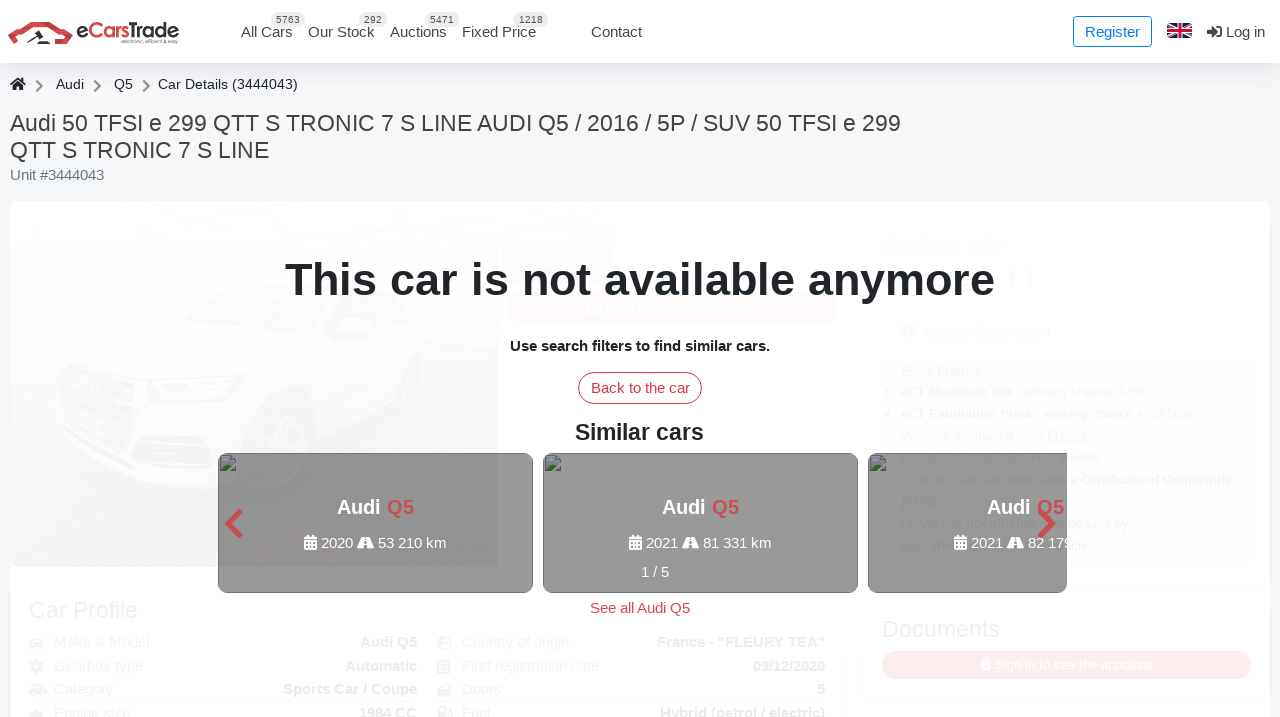

--- FILE ---
content_type: text/html; charset=UTF-8
request_url: https://ecarstrade.com/cars/3444043
body_size: 43899
content:
<!DOCTYPE html>

    <html
        xmlns="http://www.w3.org/1999/html"
        lang="en">
    <head>
        <meta http-equiv="Content-Type" content="text/html; charset=UTF-8"/>
        <meta name="viewport" content="width=device-width, initial-scale=1.0, maximum-scale=5, viewport-fit=cover" />
        <meta name="theme-color" content="#b24040">
        <meta name="apple-itunes-app" content="app-id=6541758066, app-argument=https://ecarstrade.com/cars/3444043">

        <link rel="manifest" href="/manifest.json" type="application/manifest+json"/>
        <link rel="apple-touch-icon" href="/static/img/logo/v2_192_icon.png">

        <link rel='alternate' hreflang='en' href="https://ecarstrade.com/cars/3444043">
<link rel='alternate' hreflang='fr' href="https://fr.ecarstrade.com/cars/3444043">
<link rel='alternate' hreflang='nl' href="https://nl.ecarstrade.com/cars/3444043">
<link rel='alternate' hreflang='de' href="https://de.ecarstrade.com/cars/3444043">
<link rel='alternate' hreflang='it' href="https://it.ecarstrade.com/cars/3444043">
<link rel='alternate' hreflang='es' href="https://es.ecarstrade.com/cars/3444043">
<link rel='alternate' hreflang='pt' href="https://pt.ecarstrade.com/cars/3444043">
<link rel='alternate' hreflang='ro' href="https://ro.ecarstrade.com/cars/3444043">
<link rel='alternate' hreflang='pl' href="https://pl.ecarstrade.com/cars/3444043">
<link rel='alternate' hreflang='cs' href="https://cz.ecarstrade.com/cars/3444043">
<link rel='alternate' hreflang='hu' href="https://hu.ecarstrade.com/cars/3444043">
<link rel='alternate' hreflang='sr' href="https://sr.ecarstrade.com/cars/3444043">
<link rel='alternate' hreflang='hr' href="https://hr.ecarstrade.com/cars/3444043">
<link rel='alternate' hreflang='ua' href="https://ua.ecarstrade.com/cars/3444043">
<link rel='alternate' hreflang='tr' href="https://tr.ecarstrade.com/cars/3444043">
<link rel='alternate' hreflang='bg' href="https://bg.ecarstrade.com/cars/3444043">
<link rel='alternate' hreflang='gr' href="https://gr.ecarstrade.com/cars/3444043">
<link rel='alternate' hreflang='sa' href="https://sa.ecarstrade.com/cars/3444043">
<link rel='alternate' hreflang='se' href="https://se.ecarstrade.com/cars/3444043">
<link rel='alternate' hreflang='il' href="https://il.ecarstrade.com/cars/3444043">
<link rel='alternate' hreflang='fi' href="https://fi.ecarstrade.com/cars/3444043">
<link rel='alternate' hreflang='dk' href="https://dk.ecarstrade.com/cars/3444043">
<link rel='alternate' hreflang='no' href="https://no.ecarstrade.com/cars/3444043">
<link rel='alternate' hreflang='al' href="https://al.ecarstrade.com/cars/3444043">
<link rel='alternate' hreflang='sk' href="https://sk.ecarstrade.com/cars/3444043">
<link rel='alternate' hreflang='lt' href="https://lt.ecarstrade.com/cars/3444043">
<link rel='alternate' hreflang='lv' href="https://lv.ecarstrade.com/cars/3444043">
<link rel='alternate' hreflang='ee' href="https://ee.ecarstrade.com/cars/3444043">
<link rel='alternate' hreflang='ru' href="https://ru.ecarstrade.com/cars/3444043">
<link rel='alternate' hreflang='x-default' href='https://ecarstrade.com/cars/3444043'>
        <link rel="shortcut icon" href="/static/img/legacy/icons/favicon.ico" type="image/x-icon">
        <link rel="canonical" href="https://ecarstrade.com/cars/3444043">
        <link rel="apple-touch-icon" href="/static/img/logo/192x192.png">

        <link rel=preload href="/static/fonts/mini-fonts/fa-regular-400.woff2" as="font" type="font/woff2" crossorigin>
        <link rel=preload href="/static/fonts/mini-fonts/fa-brands-400.woff2" as="font" type="font/woff2" crossorigin>
        <link rel=preload href="/static/fonts/mini-fonts/fa-solid-900.woff2" as="font" type="font/woff2" crossorigin>
        <link rel=preload href="/images/pixel.gif" as="image" type="image/gif" crossorigin>

               <script async
                data-api-host="https://cdn.growthbook.io"
                data-client-key="sdk-ASAsRdIe95QIndgY"
                src='https://cdn.jsdelivr.net/npm/@growthbook/growthbook/dist/bundles/auto.min.js'>
        </script>
       
        <script>
            max_offers           = 2;
            min_step_bid         = 100;
            choose_model         = "Choose a model";
            choose_car_req       = "Select a vehicle to issue the request!";
            national_border_req  = "Please choose the EU border crossing point!";
            old_paswd            = "The old password is incorrect";
            wrong_paswd          = "The Passwords are not the same";
            CURRENT_LANG         = "en";
            ERROR_DATA           = "An error has occurred";
            MAKE_BID             = "Place a bid";
            SMALL_BID            = "Your bid is too low. Please increase your bid!";
            End_auction          = "The auction is closed";
            end_time_invoice     = "The payment deadline is overdue.";
            you_name             = "&#039;First Name&#039; field is empty or the information was not entered correctly!";
            you_email            = "&#039;E-mail&#039; field is empty or the information was not entered correctly!";
            you_message          = "&#039;Message&#039; field is empty or the information was not entered correctly!";
            incorrect_name       = "&#039;First name&#039; field is empty or the information was not entered correctly!";
            incorrect_email      = "The entered e-mail address is not correct!";
            incorrect_phone      = "&#039;Phone number&#039; field is empty or the information was not entered correctly!";
            lang_search          = "Search";
            first_select_make_adv= "First select a model";
            all_models_adv       = "All models";
            not_multiple_100     = "The bid must be a multiple of 100"
            live_additional_min     = "min"
            live_additional_sec     = "sec"

            stripePublicKey      = "pk_live_Sa5LbujXp5KZrDax0WDugA8B";
            publicToken          = "";
            lotEndedTranslation  = "The auction is closed";
            ws_token             = "";
            ws_private_token     = "";
            ws_host              = "wss://ecarstrade.com";
            ws_user_id              = "0";
            dealerPortal         = "";
            user_id              = "0";
            pageCars             = [];
            window.detectedPlatform = 'n/a';
            window.isDeiceMobile = navigator.userAgent.match( /(iPad)|(iPhone)|(iPod)|(Android)|(PlayBook)|(BB10)|(BlackBerry)|(Opera Mini)|(IEMobile)|(webOS)|(MeeGo)/i );
            window.PVK           = "BErmZRKWrzZwH2anN4xjhzZDExMH-hqtFnxq1Ercn8De9piTNzxjUMKdIEwdg66m1k8XmM2I5aSf5RSRiICtJgo";
            window._forcePWA     = false;
            window._pwaTestMode  = false;
            ect_auth_service         = "/api/v1/auth/login"
            ect_auth_refresh_token_service = "/api/v1/auth/refreshToken"
            ect_cookie_lifetime = "1209600"
        </script>
        <script type="text/javascript">(() => {
const lang = {
  'BOTTOM_MENU__MAIN': "Main",
  'BOTTOM_MENU__CARS': "Cars",
  'BOTTOM_MENU__BIDS': "Bids",
  'BOTTOM_MENU__FAVORITES': "Favorites",
  'BOTTOM_MENU__PROFILE': "Profile",
  'BOTTOM_MENU__LOGIN': "Log in",
  'PWA_INSTALL_AGNOSTIC_IOS_TITLE': "Install eCarsTrade",
  'PWA_INSTALL_AGNOSTIC_IOS_DESC': "Install the app on your device for easy access. No app store. No hassle.",
  'PWA_INSTALL_AGNOSTIC_IOS_ACTION1': "Tap on",
  'PWA_INSTALL_AGNOSTIC_IOS_ACTION2': "Select <b>Add to Home Screen</b>",
};
window._lang = (name) => lang[name] != null ? lang[name] : '';
})();</script>
        <title>Auction: Audi Q5 2020 | №3444043 | eCarsTrade</title>
<meta name="description" content="Buy used Audi Q5 2020, Automatic, approved car from France. Bid for car №3444043 at European Auction platform eCarsTrade!" />
<script>window._cacheVersion = "1768808154";</script>
<script type="application/ld+json">{"@context":"http:\/\/schema.org\/","@type":"Car","name":"Audi 50 TFSI e 299 QTT S TRONIC 7 S LINE AUDI Q5 \/ 2016 \/ 5P \/ SUV 50 TFSI e 299 QTT S TRONIC 7 S LINE","bodyType":"Sports Car\/Coupe","dateVehicleFirstRegistered":"09\/12\/2020","fuelType":"Hybrid (petrol\/electric)","vehicleTransmission":"Automatic","image":"\/carsphotos\/3440001-3450000\/3444043\/photo_001.jpg","mileageFromOdometer":{"@type":"QuantitativeValue","value":"39 564","unitCode":"KMT"},"itemCondition":"UsedCondition","brand":{"@type":"Brand","name":"Audi"},"sku":"Audi 50 TFSI e 299 QTT S TRONIC 7 S LINE AUDI Q5 \/ 2016 \/ 5P \/ SUV 50 TFSI e 299 QTT S TRONIC 7 S LINE","aggregateRating":{"@type":"AggregateRating","ratingValue":"4.8","reviewCount":"330"}}</script>
<meta property='og:site_name' content='eCarsTrade' />
<meta property='og:title' content='Auction: Audi Q5 2020 | №3444043 | eCarsTrade' />
<meta property='og:url' content='https://ecarstrade.com/cars/3444043' />
<meta property='og:description' content='Buy used Audi Q5 2020, Automatic, approved car from France. Bid for car №3444043 at European Auction platform eCarsTrade!' />
<meta property='og:type' content='product' />
<meta property='og:image' itemprop='image' content='https:/thumbnails/carsphotos/3440001-3450000/3444043/photo_001/780x0__r__wm_red-3.jpg' />
<meta property='og:image:type' content='image/jpeg' />
<meta name='twitter:card' content='summary_large_image' />
<meta name='twitter:title' content='Auction: Audi Q5 2020 | №3444043 | eCarsTrade' />
<meta name='twitter:description' content='Buy used Audi Q5 2020, Automatic, approved car from France. Bid for car №3444043 at European Auction platform eCarsTrade!' />
<meta name='twitter:image:src' content='https:/thumbnails/carsphotos/3440001-3450000/3444043/photo_001/780x0__r__wm_red-3.jpg' />
                <style>.mobile-gallery{overflow:hidden;-webkit-user-select:none;-moz-user-select:none;user-select:none;width:calc(100vw - 20px)}.mobile-gallery,.mobile-gallery-wrapper{height:calc(75vw + 34px)}.mobile-gallery__main{height:calc(75vw - 15px);position:relative;width:100%}@media (hover:hover) and (pointer:fine),(pointer:none) and (hover:none){.mobile-gallery__main:hover .mobile-gallery__arrow-left,.mobile-gallery__main:hover .mobile-gallery__arrow-right{opacity:1}}.mobile-gallery__arrow-left,.mobile-gallery__arrow-right,.mobile-gallery__fullscreen{cursor:pointer;padding:8px;position:absolute;top:0}.mobile-gallery__arrow-left:after,.mobile-gallery__arrow-right:after,.mobile-gallery__fullscreen:after{background:url(/static/img/vendor/rs-default.png) 0 0 no-repeat scroll rgba(0,0,0,.75);border-radius:8px;content:"";display:block;height:32px;width:32px}.mobile-gallery__buttons{cursor:pointer;height:0;left:0;position:absolute;right:0;top:0;z-index:10}.mobile-gallery__buttons .mobile-gallery__arrow-left,.mobile-gallery__buttons .mobile-gallery__arrow-right{display:none;height:calc(75vw - 15px);opacity:0;transition:opacity .12s ease-in-out 0s;width:64px}@media (hover:hover) and (pointer:fine),(pointer:none) and (hover:none){.mobile-gallery__buttons .mobile-gallery__arrow-left,.mobile-gallery__buttons .mobile-gallery__arrow-right{display:block}}.mobile-gallery__buttons .mobile-gallery__arrow-left:after,.mobile-gallery__buttons .mobile-gallery__arrow-right:after{position:absolute;top:50%;transform:translateY(-50%)}.mobile-gallery__buttons .mobile-gallery__arrow-left{left:0}.mobile-gallery__buttons .mobile-gallery__arrow-left:after{background-position:-64px -32px;left:8px}.mobile-gallery__buttons .mobile-gallery__arrow-right{right:0}.mobile-gallery__buttons .mobile-gallery__arrow-right:after{background-position:-64px -64px;right:8px}.mobile-gallery__buttons .mobile-gallery__fullscreen{height:48px;right:0;width:48px}.mobile-gallery__buttons .mobile-gallery__fullscreen:after{background-position:0 0}.mobile-gallery__image-wrapper{height:100%;position:relative;width:100%;z-index:auto}.mobile-gallery__thumbnails{display:flex;overflow-x:scroll;padding-top:4px;scroll-behavior:smooth}.mobile-gallery__preview{display:block;flex-shrink:0;height:45px;margin-right:4px;position:relative;width:60px}.mobile-gallery__preview:last-child{margin-right:0}.mobile-gallery__preview--selected:after{background:hsla(0,0%,100%,.7);content:"";display:block;inset:0;position:absolute}.mobile-gallery__video{height:100%;position:relative;width:100%}.mobile-gallery__video:after{background:url(/images/btn_video_ect.png) 50%/contain no-repeat scroll transparent;content:"";display:block;height:32px;left:50%;position:absolute;top:50%;transform:translate(-50%,-50%);width:32px}.mobile-gallery__video-thumbnail{height:100%;width:100%}body,html{background:#f5f7f9;height:100%;margin:0;min-height:100%;padding:0}.wrapper{display:flex;flex-direction:column}.page-content{flex:1 0 auto}#crumbs{font-size:14px;margin-top:10px}#crumbs ul{display:inline-table;list-style:none;vertical-align:middle}#crumbs ul li{display:inline;margin-right:20px;position:relative}#crumbs ul li a{color:#24262e;padding:0 5px}#crumbs ul li:first-child a{padding:0 5px 0 0}#crumbs ul li a:after{color:#929292;content:"";display:inline-block;font-family:Font Awesome\ 5 Free;font-weight:600;height:21px;margin:0 5px;position:absolute;right:-20px;top:0;width:9px;z-index:1}#crumbs .fa.fa-home{display:inline-block;height:14px;width:16px}footer{flex:0 0 auto}ol,ul{-webkit-padding-start:0;padding-inline-start:0}@media only screen and (max-width:575px){.top-content-background .page_title{font-size:1.5em}}@media only screen and (max-width:768px){.page_title{text-align:center}}.box{background:#fff;border:1px solid #e6e6e6;border-radius:.25rem;margin-bottom:20px;width:100%}@media only screen and (max-width:767px){.box.toggled-mobile .box_title:before{content:"";font-family:Font Awesome\ 5 Free;font-size:15px;height:20px;line-height:14px;position:absolute;right:18px;text-align:center;top:8px;width:20px}.box.toggled-mobile.closed-mobile .box_title:before{content:"";font-size:16px;top:14px}.box.toggled-mobile.closed-mobile .box-content{display:none;opacity:0;transition:opacity .5s linear 0s}}.box .box_title,.box h1,.box h3{border-radius:4px 4px 0 0;font-size:16px;font-weight:700;margin-bottom:0;padding:10px;position:relative;text-align:left;text-transform:uppercase}.box .box-content{padding:10px}footer{background:#f1f1f1}footer>div{border-top:1px solid #e5e5e5}footer div.copy{background:#d84849;color:#fff;padding:5px;text-align:center}#footer_columns{padding-top:45px}#footer_columns ul{list-style:none;margin-left:0}#footer_columns ul li{margin-bottom:7px}#footer_columns ul a{color:#626262}#footer_columns .footer_title{color:#444;font-size:18px;font-weight:700;margin-bottom:16px}article,aside,details,figcaption,figure,footer,header,hgroup,menu,nav,section{display:block}img{border:0;height:auto;max-width:100%}.clearfix:after,.clearfix:before{content:" ";display:block;height:0;overflow:hidden;visibility:hidden;width:0}.strong,strong{font-weight:700}h1,h2{font-size:30px;font-weight:600;line-height:30px}h1,h2,h3{color:#444;margin-bottom:16px}h3{font-size:18px;font-weight:700}p{margin-bottom:21px}.wrapper .alert-success,.wrapper .alert-warning{color:#fff;margin-bottom:38px;padding:10px}.custom_checkbox{background:url(/static/img/legacy/icons/checkbox.png) 0 2px no-repeat;cursor:pointer;font-size:13px;line-height:20px;padding-bottom:1px;padding-left:25px}.custom_checkbox input{left:-9999px;position:absolute}.overlayed{overflow:hidden;position:relative;text-align:center}.overlayed .overlay{background:#000;height:100%;left:0;opacity:0;overflow:hidden;position:absolute;top:0;transition:all .4s ease-in-out 0s;width:100%}.overlayed img{display:block;height:100%;-o-object-fit:cover;object-fit:cover;position:relative;transition:all .2s linear 0s;width:100%}.overlayed .overlay-icon-single a{display:block;height:100%;left:0;position:absolute;top:0;width:100%}.overlayed .overlay-icon-single i{height:32px;left:50%;margin-left:-16px;position:absolute;top:55%;transition:all .2s linear 0s;width:32px}.overlayed .overlay-icon-single a i{color:#eee;font-size:32px}#login_form{margin-bottom:0;width:350px}.login_form{margin-bottom:0;width:450px}.login_form .box-content a.right{margin-right:18px}.button.green{background:#52ad54;color:#fff}.item_main{position:relative}@media (max-width:480px){.motor_table tr th:not(.hide_mob){border-radius:.25rem 0 0 .25rem}.motor_table tr th:not(.hide_mob)~th{border-radius:0}}@media only screen and (max-width:768px){.motor_table td.img_car:hover .photos_container{width:100vw}}@media (min-width:480px){.motor_table tr.two_row td:first-child{border-bottom-left-radius:.25rem}.motor_table tr.two_row td:last-child{border-bottom-right-radius:.25rem}}.wrapper .alert-warning{background-color:#fcf8e3;border-color:#faebcc;color:#8a6d3b}.wrap-all-image{background:#fff;height:358px;overflow:hidden overlay}.wrap-all-image>.row{margin-bottom:.25rem;margin-left:-.25rem;margin-right:-.125rem}.wrap-all-image .col-4{padding-left:.125rem;padding-right:.125rem}.wrap-all-image .col-4:nth-last-child(-n+3){margin-bottom:0}@media (max-width:480px){table td.show_mob{display:table-cell!important}table tr.show_mob{display:table-row!important}.show_mob{display:block!important}}@media (min-width:480px){table .hide_mob{display:table-cell!important}.hide_mob{display:block!important}.hide_mob.inline{display:inline-block!important}}@media (min-width:768px){.img_car.new a:after{font-size:11px;line-height:14px;right:-33px;top:9px}}@media (min-width:990px){.img_car.new_action a:first-child:after{font-size:9px;right:-31px;top:14px}.chosen-container{width:100%!important}table .hide_mob_md{display:table-cell!important}}@media screen and (max-width:768px){.hide_mobile{clear:both;display:none;visibility:hidden}.motor_table th{font-size:9px!important}}@media (max-width:768px){span.customSelectInner{font-size:11px;line-height:1}.wrap-all-image .overlayed .overlay-icon-single i:before{display:none}.wrap-all-image .overlayed:hover .overlay{background:inherit}.overlayed .overlay{transition:all 0s ease 0s}.wrap-all-image .overlayed .overlay-icon-single i{height:65px;left:0;margin-left:0;top:0;width:100%}}@media (max-width:480px){span.customSelectSearch{border-bottom-color:#d84949}.wrap-all-image .overlayed .overlay-icon-single a{height:0}}@media (max-width:320px){.wrap-all-image .overlayed .overlay-icon-single i{height:70px}}@media (min-width:480px){.chosen-container-multi ul.chosen-choices li.search-field input[type=text]{font-size:85%}}@media (min-width:768px){.chosen-container-multi ul.chosen-choices li.search-field input[type=text]{font-size:100%}}@media (max-width:768px){.overlayed:hover .overlay{opacity:0}}@media (max-width:480px){.overlayed:hover .overlay{display:none;opacity:0}}@media (min-width:420px) and (max-width:520px){.item_main .item_images>.overlayed{height:300px!important}.overlayed img{height:100%}}.grid_3>p{margin-bottom:0}@media (max-width:1055px){#why_us .span6{margin:0;width:100%}.block_collection,.block_payment,.block_ready,.block_register,.block_search,.block_verify,.block_working{width:70%}.block_collection,.block_verify,.block_working{margin-left:29%}}@media (max-width:770px){.block_step .bl_step-left,.block_step .bl_step-right{width:100%}.block_step .bl_step-left{margin-bottom:45px}.verify-wrapp,.verify-wrapp.ru{margin-top:0}.block_step .bl_step-right{display:none}}@media (max-width:480px){.text .description_text{height:145px;overflow:hidden}}@media (max-width:450px){.block_collection,.block_payment,.block_ready,.block_register,.block_search,.block_verify,.block_working{width:60%}.block_collection,.block_verify,.block_working{margin-left:39%}.line-dot{min-height:110px}.line{min-height:70px}.verify-wrapp.ru .line-dot{min-height:258px}}@media (max-width:340px){.block_collection,.block_payment,.block_ready,.block_register,.block_search,.block_verify,.block_working{width:55%}.block_collection,.block_verify,.block_working{margin-left:44%}.line-dot{min-height:145px}}@keyframes pulse_border{0%{animation-timing-function:ease-in;border:5px solid #d4d4d4}to{border:5px solid #d84949}}@keyframes pulse_border_green{0%{animation-timing-function:ease-in;border:5px solid #d4d4d4}to{border:5px solid #27b154}}.anchor{display:block;height:115px;margin-top:-115px;visibility:hidden}@media only screen and (min-width:768px) and (max-width:959px){.social_buttons .span4{margin-bottom:10px;margin-left:0;width:100%}.box .box-content,.box .box-footer{padding:12px}.box .box-content.widget-categories{padding:5px 0}.visible-desktop{display:none!important}.visible-tablet{display:inherit!important}.visible-phablet,.visible-phone{display:none!important}.hidden-desktop{display:inherit!important}.hidden-tablet{display:none!important}.hidden-phablet,.hidden-phone,.visible-desktab{display:inherit!important}.hidden-desktab,.visible-phabphone{display:none!important}.hidden-phabphone{display:inherit!important}}@media only screen and (max-width:767px){header{margin-bottom:0}#maps-frame{margin-bottom:20px!important;margin-top:0!important}#logo{margin-top:0;padding:20px 5px;text-align:center}.sidebar{padding-left:0}#footer_columns{text-align:center}#footer_columns .container_12>div{margin-bottom:30px}.social_buttons .span4{margin-bottom:10px;margin-left:0;width:30%}article.blog_post img{margin-bottom:20px}.list_item>.right{padding-left:19px;padding-right:19px}#login_form{width:100%}.visible-desktab{display:none!important}.hidden-desktab,.visible-phabphone{display:inherit!important}.hidden-phabphone{display:none!important}}@media only screen and (min-width:480px) and (max-width:768px){.visible-desktop,.visible-tablet{display:none!important}.visible-phablet{display:inherit!important}.visible-phone{display:none!important}.hidden-desktop,.hidden-tablet{display:inherit!important}.hidden-phablet{display:none!important}.hidden-phone{display:inherit!important}}@media (max-width:959px){.half.left{width:auto!important}}@media (max-width:767px){.nav-tabs>li>a{font-size:11px;padding:10px}.nav-tabs>li{margin-bottom:-6px}.nav-tabs>.active>a,.nav-tabs>.active>a:hover{margin-bottom:5px;padding-bottom:8px}.nav-tabs>.active>a:after{top:11px}.motor_table{font-size:11px}}@media only screen and (max-width:479px){.container,.container_12{width:100%}.nav-tabs{border-bottom:none;top:0}.nav-tabs:after,.nav-tabs:before{display:none}.nav-tabs>li{float:none;margin-bottom:0}.nav-tabs>li>a{border-radius:0;margin-right:2px;padding:5px}.nav-tabs>li>a,.nav-tabs>li>a:hover{border:1px solid #e5e5e5}.nav-tabs>.active>a,.nav-tabs>.active>a:hover{padding-bottom:13px}.nav-tabs>.active>a:after{display:none}.visible-desktop,.visible-phablet,.visible-tablet{display:none!important}.hidden-desktop,.hidden-phablet,.hidden-tablet,.visible-phone{display:inherit!important}.hidden-phone{display:none!important}}@media only screen and (max-width:767px){.top_toolbar_menu{margin-bottom:10px;text-align:center}.top_toolbar_menu li{float:none}}i{font-style:italic;margin:0}.green{color:green}.fas.fa-share-alt{min-height:15px;min-width:15px}.fa.fa-exclamation-triangle{height:19px;width:18px}.item_description_item .fas{height:15px;overflow:hidden;width:25px}.fab.fa-youtube{height:18px;overflow:hidden;width:20.25px}.btn-danger.show_login_form .fa,.btn-danger.show_login_form .fas,.card .card-body .far.fa-check-circle,.options .fa,.options .fas{display:inline-block;height:15px;overflow:hidden;vertical-align:middle;width:15px}.item_description_item .fa,.item_description_item .fas{display:inline-block;height:15px;overflow:hidden;text-align:left;vertical-align:middle;width:24px}#SystemHintMessageMain{position:fixed;right:10px;top:77px;width:300px;z-index:999999}@media screen and (max-width:768px){#SystemHintMessageMain{left:0;right:0;top:0;width:100%}.message{border-left:none;border-radius:0;border-right:none;margin-bottom:5px}}@keyframes ajax-content-loading{0%{background-color:#e3e3e3}50%{background-color:#f1f1f1}to{background-color:#e3e3e3}}@font-face{font-display:swap;font-family:Open Sans;font-style:normal;font-weight:300;src:local("Open Sans Light"),local("OpenSans-Light"),url(https://fonts.gstatic.com/s/opensans/v16/mem5YaGs126MiZpBA-UN_r8OX-hpOqc.woff2) format("woff2");unicode-range:u+460-52f,u+1c80-1c88,u+20b4,u+2de0-2dff,u+a640-a69f,u+fe2e-fe2f}@font-face{font-display:swap;font-family:Open Sans;font-style:normal;font-weight:300;src:local("Open Sans Light"),local("OpenSans-Light"),url(https://fonts.gstatic.com/s/opensans/v16/mem5YaGs126MiZpBA-UN_r8OVuhpOqc.woff2) format("woff2");unicode-range:u+400-45f,u+490-491,u+4b0-4b1,u+2116}@font-face{font-display:swap;font-family:Open Sans;font-style:normal;font-weight:300;src:local("Open Sans Light"),local("OpenSans-Light"),url(https://fonts.gstatic.com/s/opensans/v16/mem5YaGs126MiZpBA-UN_r8OXOhpOqc.woff2) format("woff2");unicode-range:u+100-24f,u+259,u+1e??,u+2020,u+20a0-20ab,u+20ad-20cf,u+2113,u+2c60-2c7f,u+a720-a7ff}@font-face{font-display:swap;font-family:Open Sans;font-style:normal;font-weight:300;src:local("Open Sans Light"),local("OpenSans-Light"),url(https://fonts.gstatic.com/s/opensans/v16/mem5YaGs126MiZpBA-UN_r8OUuhp.woff2) format("woff2");unicode-range:u+0-ff,u+131,u+152-153,u+2bb-2bc,u+2c6,u+2da,u+2dc,u+2000-206f,u+2074,u+20ac,u+2122,u+2191,u+2193,u+2212,u+2215,u+feff,u+fffd}@font-face{font-display:swap;font-family:Open Sans;font-style:normal;font-weight:400;src:local("Open Sans Regular"),local("OpenSans-Regular"),url(https://fonts.gstatic.com/s/opensans/v16/mem8YaGs126MiZpBA-UFWJ0bbck.woff2) format("woff2");unicode-range:u+460-52f,u+1c80-1c88,u+20b4,u+2de0-2dff,u+a640-a69f,u+fe2e-fe2f}@font-face{font-display:swap;font-family:Open Sans;font-style:normal;font-weight:400;src:local("Open Sans Regular"),local("OpenSans-Regular"),url(https://fonts.gstatic.com/s/opensans/v16/mem8YaGs126MiZpBA-UFUZ0bbck.woff2) format("woff2");unicode-range:u+400-45f,u+490-491,u+4b0-4b1,u+2116}@font-face{font-display:swap;font-family:Open Sans;font-style:normal;font-weight:400;src:local("Open Sans Regular"),local("OpenSans-Regular"),url(https://fonts.gstatic.com/s/opensans/v16/mem8YaGs126MiZpBA-UFW50bbck.woff2) format("woff2");unicode-range:u+100-24f,u+259,u+1e??,u+2020,u+20a0-20ab,u+20ad-20cf,u+2113,u+2c60-2c7f,u+a720-a7ff}@font-face{font-display:swap;font-family:Open Sans;font-style:normal;font-weight:400;src:local("Open Sans Regular"),local("OpenSans-Regular"),url(https://fonts.gstatic.com/s/opensans/v16/mem8YaGs126MiZpBA-UFVZ0b.woff2) format("woff2");unicode-range:u+0-ff,u+131,u+152-153,u+2bb-2bc,u+2c6,u+2da,u+2dc,u+2000-206f,u+2074,u+20ac,u+2122,u+2191,u+2193,u+2212,u+2215,u+feff,u+fffd}@font-face{font-display:swap;font-family:Open Sans;font-style:normal;font-weight:700;src:local("Open Sans Bold"),local("OpenSans-Bold"),url(https://fonts.gstatic.com/s/opensans/v16/mem5YaGs126MiZpBA-UN7rgOX-hpOqc.woff2) format("woff2");unicode-range:u+460-52f,u+1c80-1c88,u+20b4,u+2de0-2dff,u+a640-a69f,u+fe2e-fe2f}@font-face{font-display:swap;font-family:Open Sans;font-style:normal;font-weight:700;src:local("Open Sans Bold"),local("OpenSans-Bold"),url(https://fonts.gstatic.com/s/opensans/v16/mem5YaGs126MiZpBA-UN7rgOVuhpOqc.woff2) format("woff2");unicode-range:u+400-45f,u+490-491,u+4b0-4b1,u+2116}@font-face{font-display:swap;font-family:Open Sans;font-style:normal;font-weight:700;src:local("Open Sans Bold"),local("OpenSans-Bold"),url(https://fonts.gstatic.com/s/opensans/v16/mem5YaGs126MiZpBA-UN7rgOXOhpOqc.woff2) format("woff2");unicode-range:u+100-24f,u+259,u+1e??,u+2020,u+20a0-20ab,u+20ad-20cf,u+2113,u+2c60-2c7f,u+a720-a7ff}@font-face{font-display:swap;font-family:Open Sans;font-style:normal;font-weight:700;src:local("Open Sans Bold"),local("OpenSans-Bold"),url(https://fonts.gstatic.com/s/opensans/v16/mem5YaGs126MiZpBA-UN7rgOUuhp.woff2) format("woff2");unicode-range:u+0-ff,u+131,u+152-153,u+2bb-2bc,u+2c6,u+2da,u+2dc,u+2000-206f,u+2074,u+20ac,u+2122,u+2191,u+2193,u+2212,u+2215,u+feff,u+fffd}@font-face{font-display:swap;font-family:Open Sans;font-style:normal;font-weight:800;src:local("Open Sans ExtraBold"),local("OpenSans-ExtraBold"),url(https://fonts.gstatic.com/s/opensans/v16/mem5YaGs126MiZpBA-UN8rsOX-hpOqc.woff2) format("woff2");unicode-range:u+460-52f,u+1c80-1c88,u+20b4,u+2de0-2dff,u+a640-a69f,u+fe2e-fe2f}@font-face{font-display:swap;font-family:Open Sans;font-style:normal;font-weight:800;src:local("Open Sans ExtraBold"),local("OpenSans-ExtraBold"),url(https://fonts.gstatic.com/s/opensans/v16/mem5YaGs126MiZpBA-UN8rsOVuhpOqc.woff2) format("woff2");unicode-range:u+400-45f,u+490-491,u+4b0-4b1,u+2116}@font-face{font-display:swap;font-family:Open Sans;font-style:normal;font-weight:800;src:local("Open Sans ExtraBold"),local("OpenSans-ExtraBold"),url(https://fonts.gstatic.com/s/opensans/v16/mem5YaGs126MiZpBA-UN8rsOXOhpOqc.woff2) format("woff2");unicode-range:u+100-24f,u+259,u+1e??,u+2020,u+20a0-20ab,u+20ad-20cf,u+2113,u+2c60-2c7f,u+a720-a7ff}@font-face{font-display:swap;font-family:Open Sans;font-style:normal;font-weight:800;src:local("Open Sans ExtraBold"),local("OpenSans-ExtraBold"),url(https://fonts.gstatic.com/s/opensans/v16/mem5YaGs126MiZpBA-UN8rsOUuhp.woff2) format("woff2");unicode-range:u+0-ff,u+131,u+152-153,u+2bb-2bc,u+2c6,u+2da,u+2dc,u+2000-206f,u+2074,u+20ac,u+2122,u+2191,u+2193,u+2212,u+2215,u+feff,u+fffd}.fa,.fab,.fad,.fal,.far,.fas{-webkit-font-smoothing:antialiased;display:inline-block;font-style:normal;font-variant:normal;line-height:1;text-rendering:auto}.fa-3x{font-size:3em}.fa-pulse{animation:fa-spin 1s steps(8) 0s infinite normal none running}@keyframes fa-spin{0%{transform:rotate(0deg)}to{transform:rotate(1turn)}}.fa-stack{display:inline-block;height:2em;line-height:2em;position:relative;vertical-align:middle;width:2.5em}.fa-stack-1x,.fa-stack-2x{left:0;position:absolute;text-align:center;width:100%}.fa-stack-1x{line-height:inherit}.fa-stack-2x{font-size:2em}.fa-inverse{color:#fff}.fa-bars:before{content:""}.fa-bolt:before{content:""}.fa-calendar-alt:before{content:""}.fa-camera:before{content:""}.fa-car:before{content:""}.fa-car-side:before{content:""}.fa-check:before{content:""}.fa-check-circle:before{content:""}.fa-chevron-left:before{content:""}.fa-chevron-right:before{content:""}.fa-circle:before{content:""}.fa-cloud:before{content:""}.fa-cog:before{content:""}.fa-comment:before{content:""}.fa-envelope:before{content:""}.fa-exclamation-triangle:before{content:""}.fa-expand-alt:before{content:""}.fa-facebook:before{content:""}.fa-file-contract:before{content:""}.fa-gas-pump:before{content:""}.fa-globe-europe:before{content:""}.fa-hashtag:before{content:""}.fa-home:before{content:""}.fa-link:before{content:""}.fa-road:before{content:""}.fa-share-alt:before{content:""}.fa-sign-in-alt:before{content:""}.fa-spinner:before{content:""}.fa-star:before{content:""}.fa-telegram:before{content:""}.fa-tint:before{content:""}.fa-twitter:before{content:""}.fa-whatsapp:before{content:""}.fa-wind:before{content:""}.fa-youtube:before{content:""}@font-face{font-display:swap;font-family:Font Awesome\ 5 Brands;font-style:normal;font-weight:400;src:url(/static/fonts/mini-fonts/fa-brands-400.woff2) format("woff2"),url(/static/fonts/mini-fonts/fa-brands-400.woff) format("woff"),url(/static/fonts/mini-fonts/fa-brands-400.ttf) format("truetype")}.fab{font-family:Font Awesome\ 5 Brands}@font-face{font-display:swap;font-family:Font Awesome\ 5 Free;font-style:normal;font-weight:400;src:url(/static/fonts/mini-fonts/fa-regular-400.woff2) format("woff2"),url(/static/fonts/mini-fonts/fa-regular-400.woff) format("woff"),url(/static/fonts/mini-fonts/fa-regular-400.ttf) format("truetype")}.fab,.far{font-weight:400}@font-face{font-display:swap;font-family:Font Awesome\ 5 Free;font-style:normal;font-weight:900;src:url(/static/fonts/mini-fonts/fa-solid-900.woff2) format("woff2"),url(/static/fonts/mini-fonts/fa-solid-900.woff) format("woff"),url(/static/fonts/mini-fonts/fa-solid-900.ttf) format("truetype")}.fa,.far,.fas{font-family:Font Awesome\ 5 Free}.fa,.fas{font-weight:900}@font-face{font-display:swap;font-family:auction-type;font-style:normal;font-weight:400;src:url(/static/fonts/legacy/eCTIcons/font/auction-type/auction-type.woff2?7081125) format("woff2"),url(/static/fonts/legacy/eCTIcons/font/auction-type/auction-type.woff?7081125) format("woff"),url(/static/fonts/legacy/eCTIcons/font/auction-type/auction-type.ttf?7081125) format("truetype")}:root{--blue:#007bff;--indigo:#6610f2;--purple:#6f42c1;--pink:#e83e8c;--red:#dc3545;--orange:#fd7e14;--yellow:#ffc107;--green:#28a745;--teal:#20c997;--cyan:#17a2b8;--white:#fff;--gray:#6c757d;--gray-dark:#343a40;--primary:#007bff;--secondary:#6c757d;--success:#28a745;--info:#17a2b8;--warning:#ffc107;--danger:#dc3545;--light:#f8f9fa;--dark:#343a40;--breakpoint-xs:0;--breakpoint-sm:576px;--breakpoint-md:768px;--breakpoint-lg:992px;--breakpoint-xl:1200px;--font-family-sans-serif:-apple-system,BlinkMacSystemFont,"Segoe UI",Roboto,"Helvetica Neue",Arial,"Noto Sans",sans-serif,"Apple Color Emoji","Segoe UI Emoji","Segoe UI Symbol","Noto Color Emoji";--font-family-monospace:SFMono-Regular,Menlo,Monaco,Consolas,"Liberation Mono","Courier New",monospace}*,:after,:before{box-sizing:border-box}html{-webkit-text-size-adjust:100%;-moz-text-size-adjust:100%;text-size-adjust:100%;-webkit-tap-highlight-color:transparent;font-family:sans-serif;line-height:1.15}article,aside,figcaption,figure,footer,header,hgroup,main,nav,section{display:block}body{background-color:#fff;color:#212529;font-family:-apple-system,BlinkMacSystemFont,Segoe UI,Roboto,Helvetica Neue,Arial,Noto Sans,sans-serif,Apple Color Emoji,Segoe UI Emoji,Segoe UI Symbol,Noto Color Emoji;font-size:1rem;font-weight:400;line-height:1.5;margin:0;text-align:left}h1,h2,h3,h4,h5,h6{margin-bottom:.5rem;margin-top:0}dl,ol,p,ul{margin-bottom:1rem;margin-top:0}b,strong{font-weight:bolder}sub,sup{font-size:75%;line-height:0;position:relative;vertical-align:baseline}sub{bottom:-.25em}a{background-color:transparent;color:#007bff;text-decoration:none}a:not([href]):not([tabindex]){color:inherit;text-decoration:none}img{border-style:none;vertical-align:middle}table{border-collapse:collapse}th{text-align:inherit}label{display:inline-block;margin-bottom:.5rem}button{border-radius:0}button,input,optgroup,select,textarea{font-family:inherit;font-size:inherit;line-height:inherit;margin:0}button,input{overflow:visible}button,select{text-transform:none}[type=button],[type=reset],[type=submit],button{-webkit-appearance:button;-moz-appearance:button;appearance:button}[type=button]:not(:disabled),[type=reset]:not(:disabled),[type=submit]:not(:disabled),button:not(:disabled){cursor:pointer}input[type=checkbox],input[type=radio]{box-sizing:border-box;padding:0}.h1,.h2,.h3,.h4,.h5,.h6,h1,h2,h3,h4,h5,h6{font-weight:500;line-height:1.2;margin-bottom:.5rem}.h1,h1{font-size:2.5rem}.h2,h2{font-size:2rem}.h3,h3{font-size:1.75rem}.h4,h4{font-size:1.5rem}.h6,h6{font-size:1rem}.container{margin-left:auto;margin-right:auto;padding-left:15px;padding-right:15px;width:100%}@media (min-width:576px){.container{max-width:540px}}@media (min-width:768px){.container{max-width:720px}}@media (min-width:992px){.container{max-width:960px}}@media (min-width:1200px){.container{max-width:1140px}}.row{display:flex;flex-wrap:wrap;margin-left:-15px;margin-right:-15px}.col,.col-1,.col-10,.col-11,.col-12,.col-2,.col-3,.col-4,.col-5,.col-6,.col-7,.col-8,.col-9,.col-auto,.col-lg,.col-lg-1,.col-lg-10,.col-lg-11,.col-lg-12,.col-lg-2,.col-lg-3,.col-lg-4,.col-lg-5,.col-lg-6,.col-lg-7,.col-lg-8,.col-lg-9,.col-lg-auto,.col-md,.col-md-1,.col-md-10,.col-md-11,.col-md-12,.col-md-2,.col-md-3,.col-md-4,.col-md-5,.col-md-6,.col-md-7,.col-md-8,.col-md-9,.col-md-auto,.col-sm,.col-sm-1,.col-sm-10,.col-sm-11,.col-sm-12,.col-sm-2,.col-sm-3,.col-sm-4,.col-sm-5,.col-sm-6,.col-sm-7,.col-sm-8,.col-sm-9,.col-sm-auto,.col-xl,.col-xl-1,.col-xl-10,.col-xl-11,.col-xl-12,.col-xl-2,.col-xl-3,.col-xl-4,.col-xl-5,.col-xl-6,.col-xl-7,.col-xl-8,.col-xl-9,.col-xl-auto{padding-left:15px;padding-right:15px}.col-5{flex:0 0 41.6667%;max-width:41.6667%}.col-7{flex:0 0 58.3333%;max-width:58.3333%}.col-12{flex:0 0 100%;max-width:100%}.order-first{order:-1}.order-last{order:13}@media (min-width:576px){.col-sm{flex-basis:0px;flex-grow:1;max-width:100%}.col-sm-auto{flex:0 0 auto;max-width:100%;width:auto}.col-sm-1{flex:0 0 8.33333%;max-width:8.33333%}.col-sm-2{flex:0 0 16.6667%;max-width:16.6667%}.col-sm-3{flex:0 0 25%;max-width:25%}.col-sm-4{flex:0 0 33.3333%;max-width:33.3333%}.col-sm-5{flex:0 0 41.6667%;max-width:41.6667%}.col-sm-6{flex:0 0 50%;max-width:50%}.col-sm-7{flex:0 0 58.3333%;max-width:58.3333%}.col-sm-8{flex:0 0 66.6667%;max-width:66.6667%}.col-sm-9{flex:0 0 75%;max-width:75%}.col-sm-10{flex:0 0 83.3333%;max-width:83.3333%}.col-sm-11{flex:0 0 91.6667%;max-width:91.6667%}.col-sm-12{flex:0 0 100%;max-width:100%}.order-sm-first{order:-1}.order-sm-last{order:13}.order-sm-0{order:0}.order-sm-1{order:1}.order-sm-2{order:2}.order-sm-3{order:3}.order-sm-4{order:4}.order-sm-5{order:5}.order-sm-6{order:6}.order-sm-7{order:7}.order-sm-8{order:8}.order-sm-9{order:9}.order-sm-10{order:10}.order-sm-11{order:11}.order-sm-12{order:12}.offset-sm-0{margin-left:0}.offset-sm-1{margin-left:8.33333%}.offset-sm-2{margin-left:16.6667%}.offset-sm-3{margin-left:25%}.offset-sm-4{margin-left:33.3333%}.offset-sm-5{margin-left:41.6667%}.offset-sm-6{margin-left:50%}.offset-sm-7{margin-left:58.3333%}.offset-sm-8{margin-left:66.6667%}.offset-sm-9{margin-left:75%}.offset-sm-10{margin-left:83.3333%}.offset-sm-11{margin-left:91.6667%}}@media (min-width:768px){.col-md{flex-basis:0px;flex-grow:1;max-width:100%}.col-md-auto{flex:0 0 auto;max-width:100%;width:auto}.col-md-1{flex:0 0 8.33333%;max-width:8.33333%}.col-md-2{flex:0 0 16.6667%;max-width:16.6667%}.col-md-3{flex:0 0 25%;max-width:25%}.col-md-4{flex:0 0 33.3333%;max-width:33.3333%}.col-md-5{flex:0 0 41.6667%;max-width:41.6667%}.col-md-6{flex:0 0 50%;max-width:50%}.col-md-7{flex:0 0 58.3333%;max-width:58.3333%}.col-md-8{flex:0 0 66.6667%;max-width:66.6667%}.col-md-9{flex:0 0 75%;max-width:75%}.col-md-10{flex:0 0 83.3333%;max-width:83.3333%}.col-md-11{flex:0 0 91.6667%;max-width:91.6667%}.col-md-12{flex:0 0 100%;max-width:100%}.order-md-first{order:-1}.order-md-last{order:13}.order-md-0{order:0}.order-md-1{order:1}.order-md-2{order:2}.order-md-3{order:3}.order-md-4{order:4}.order-md-5{order:5}.order-md-6{order:6}.order-md-7{order:7}.order-md-8{order:8}.order-md-9{order:9}.order-md-10{order:10}.order-md-11{order:11}.order-md-12{order:12}.offset-md-0{margin-left:0}.offset-md-1{margin-left:8.33333%}.offset-md-2{margin-left:16.6667%}.offset-md-3{margin-left:25%}.offset-md-4{margin-left:33.3333%}.offset-md-5{margin-left:41.6667%}.offset-md-6{margin-left:50%}.offset-md-7{margin-left:58.3333%}.offset-md-8{margin-left:66.6667%}.offset-md-9{margin-left:75%}.offset-md-10{margin-left:83.3333%}.offset-md-11{margin-left:91.6667%}}@media (min-width:992px){.col-lg{flex-basis:0px;flex-grow:1;max-width:100%}.col-lg-auto{flex:0 0 auto;max-width:100%;width:auto}.col-lg-1{flex:0 0 8.33333%;max-width:8.33333%}.col-lg-2{flex:0 0 16.6667%;max-width:16.6667%}.col-lg-3{flex:0 0 25%;max-width:25%}.col-lg-4{flex:0 0 33.3333%;max-width:33.3333%}.col-lg-5{flex:0 0 41.6667%;max-width:41.6667%}.col-lg-6{flex:0 0 50%;max-width:50%}.col-lg-7{flex:0 0 58.3333%;max-width:58.3333%}.col-lg-8{flex:0 0 66.6667%;max-width:66.6667%}.col-lg-9{flex:0 0 75%;max-width:75%}.col-lg-10{flex:0 0 83.3333%;max-width:83.3333%}.col-lg-11{flex:0 0 91.6667%;max-width:91.6667%}.col-lg-12{flex:0 0 100%;max-width:100%}.order-lg-first{order:-1}.order-lg-last{order:13}.order-lg-0{order:0}.order-lg-1{order:1}.order-lg-2{order:2}.order-lg-3{order:3}.order-lg-4{order:4}.order-lg-5{order:5}.order-lg-6{order:6}.order-lg-7{order:7}.order-lg-8{order:8}.order-lg-9{order:9}.order-lg-10{order:10}.order-lg-11{order:11}.order-lg-12{order:12}.offset-lg-0{margin-left:0}.offset-lg-1{margin-left:8.33333%}.offset-lg-2{margin-left:16.6667%}.offset-lg-3{margin-left:25%}.offset-lg-4{margin-left:33.3333%}.offset-lg-5{margin-left:41.6667%}.offset-lg-6{margin-left:50%}.offset-lg-7{margin-left:58.3333%}.offset-lg-8{margin-left:66.6667%}.offset-lg-9{margin-left:75%}.offset-lg-10{margin-left:83.3333%}.offset-lg-11{margin-left:91.6667%}}@media (min-width:1200px){.col-xl{flex-basis:0px;flex-grow:1;max-width:100%}.col-xl-auto{flex:0 0 auto;max-width:100%;width:auto}.col-xl-1{flex:0 0 8.33333%;max-width:8.33333%}.col-xl-2{flex:0 0 16.6667%;max-width:16.6667%}.col-xl-3{flex:0 0 25%;max-width:25%}.col-xl-4{flex:0 0 33.3333%;max-width:33.3333%}.col-xl-5{flex:0 0 41.6667%;max-width:41.6667%}.col-xl-6{flex:0 0 50%;max-width:50%}.col-xl-7{flex:0 0 58.3333%;max-width:58.3333%}.col-xl-8{flex:0 0 66.6667%;max-width:66.6667%}.col-xl-9{flex:0 0 75%;max-width:75%}.col-xl-10{flex:0 0 83.3333%;max-width:83.3333%}.col-xl-11{flex:0 0 91.6667%;max-width:91.6667%}.col-xl-12{flex:0 0 100%;max-width:100%}.order-xl-first{order:-1}.order-xl-last{order:13}.order-xl-0{order:0}.order-xl-1{order:1}.order-xl-2{order:2}.order-xl-3{order:3}.order-xl-4{order:4}.order-xl-5{order:5}.order-xl-6{order:6}.order-xl-7{order:7}.order-xl-8{order:8}.order-xl-9{order:9}.order-xl-10{order:10}.order-xl-11{order:11}.order-xl-12{order:12}.offset-xl-0{margin-left:0}.offset-xl-1{margin-left:8.33333%}.offset-xl-2{margin-left:16.6667%}.offset-xl-3{margin-left:25%}.offset-xl-4{margin-left:33.3333%}.offset-xl-5{margin-left:41.6667%}.offset-xl-6{margin-left:50%}.offset-xl-7{margin-left:58.3333%}.offset-xl-8{margin-left:66.6667%}.offset-xl-9{margin-left:75%}.offset-xl-10{margin-left:83.3333%}.offset-xl-11{margin-left:91.6667%}}.table{color:#212529;margin-bottom:1rem;width:100%}.table td,.table th{border-top:1px solid #dee2e6;padding:.75rem;vertical-align:top}.table thead th{border-bottom:2px solid #dee2e6;vertical-align:bottom}.table-sm td,.table-sm th{padding:.3rem}@media (max-width:575.98px){.table-responsive-sm{display:block;overflow-x:auto;width:100%}.table-responsive-sm>.table-bordered{border:0}}@media (max-width:767.98px){.table-responsive-md{display:block;overflow-x:auto;width:100%}.table-responsive-md>.table-bordered{border:0}}@media (max-width:991.98px){.table-responsive-lg{display:block;overflow-x:auto;width:100%}.table-responsive-lg>.table-bordered{border:0}}@media (max-width:1199.98px){.table-responsive-xl{display:block;overflow-x:auto;width:100%}.table-responsive-xl>.table-bordered{border:0}}.table-responsive{display:block;overflow-x:auto;width:100%}.form-control{background-clip:padding-box;background-color:#fff;border:1px solid #ced4da;border-radius:.25rem;color:#495057;display:block;font-size:1rem;font-weight:400;height:calc(1.5em + .75rem + 2px);line-height:1.5;padding:.375rem .75rem;transition:border-color .15s ease-in-out 0s,box-shadow .15s ease-in-out 0s;width:100%}@media (prefers-reduced-motion:reduce){.form-control{transition:none 0s ease 0s}}.form-group{margin-bottom:1rem}@media (min-width:576px){.form-inline label{justify-content:center}.form-inline .form-group,.form-inline label{align-items:center;display:flex;margin-bottom:0}.form-inline .form-group{flex:0 0 auto;flex-flow:row wrap}.form-inline .form-control{display:inline-block;vertical-align:middle;width:auto}.form-inline .form-control-plaintext{display:inline-block}.form-inline .custom-select,.form-inline .input-group{width:auto}.form-inline .form-check{align-items:center;display:flex;justify-content:center;padding-left:0;width:auto}.form-inline .form-check-input{flex-shrink:0;margin-left:0;margin-right:.25rem;margin-top:0;position:relative}.form-inline .custom-control{align-items:center;justify-content:center}.form-inline .custom-control-label{margin-bottom:0}}.btn{background-color:transparent;border:1px solid transparent;border-radius:.25rem;color:#212529;display:inline-block;font-size:1rem;font-weight:400;line-height:1.5;padding:.375rem .75rem;text-align:center;transition:color .15s ease-in-out 0s,background-color .15s ease-in-out 0s,border-color .15s ease-in-out 0s,box-shadow .15s ease-in-out 0s;-webkit-user-select:none;-moz-user-select:none;user-select:none;vertical-align:middle}@media (prefers-reduced-motion:reduce){.btn{transition:none 0s ease 0s}}.btn-primary{background-color:#007bff;border-color:#007bff;color:#fff}.btn-success{background-color:#28a745;border-color:#28a745;color:#fff}.btn-danger{background-color:#dc3545;border-color:#dc3545;color:#fff}.btn-light{background-color:#f8f9fa;border-color:#f8f9fa;color:#212529}.btn-outline-primary{border-color:#007bff;color:#007bff}.btn-group-sm>.btn,.btn-sm{border-radius:.2rem;font-size:.875rem;line-height:1.5;padding:.25rem .5rem}.fade{transition:opacity .15s linear 0s}@media (prefers-reduced-motion:reduce){.fade{transition:none 0s ease 0s}}.fade:not(.show){opacity:0}.collapse:not(.show){display:none}@media (prefers-reduced-motion:reduce){.collapsing{transition:none 0s ease 0s}}.dropdown,.dropleft,.dropright,.dropup{position:relative}.dropdown-toggle{white-space:nowrap}.dropdown-toggle:after{border-bottom-color:initial;border-bottom-style:none;border-bottom-width:0;border-left:.3em solid transparent;border-right:.3em solid transparent;border-top-color:initial;border-top-style:solid;border-top-width:.3em;content:"";display:inline-block;margin-left:.255em;vertical-align:.255em}.dropdown-menu{background-clip:padding-box;background-color:#fff;border:1px solid rgba(0,0,0,.15);border-radius:.25rem;color:#212529;display:none;float:left;font-size:1rem;left:0;list-style:none;margin:.125rem 0 0;min-width:10rem;padding:.5rem 0;position:absolute;text-align:left;top:100%;z-index:1000}.dropdown-menu-right{left:auto;right:0}@media (min-width:576px){.dropdown-menu-sm-left{left:0;right:auto}.dropdown-menu-sm-right{left:auto;right:0}}@media (min-width:768px){.dropdown-menu-md-left{left:0;right:auto}.dropdown-menu-md-right{left:auto;right:0}}@media (min-width:992px){.dropdown-menu-lg-left{left:0;right:auto}.dropdown-menu-lg-right{left:auto;right:0}}@media (min-width:1200px){.dropdown-menu-xl-left{left:0;right:auto}.dropdown-menu-xl-right{left:auto;right:0}}.dropdown-item{background-color:transparent;border:0;clear:both;color:#212529;display:block;font-weight:400;padding:.25rem 1.5rem;text-align:inherit;white-space:nowrap;width:100%}@media (prefers-reduced-motion:reduce){.custom-switch .custom-control-label:after{transition:none 0s ease 0s}}@media (prefers-reduced-motion:reduce){.custom-range::-webkit-slider-thumb{-webkit-transition:none 0s ease 0s;transition:none 0s ease 0s}}@media (prefers-reduced-motion:reduce){.custom-control-label:before,.custom-file-label,.custom-select{transition:none 0s ease 0s}}.nav-link{display:block}.nav-link,.navbar{padding:.5rem 1rem}.navbar{align-items:center;display:flex;flex-wrap:wrap;justify-content:space-between;position:relative}.navbar-brand{display:inline-block;font-size:1.25rem;line-height:inherit;margin-right:1rem;padding-bottom:.3125rem;padding-top:.3125rem;white-space:nowrap}.navbar-nav{display:flex;flex-direction:column;list-style:none;margin-bottom:0;padding-left:0}.navbar-nav .nav-link{padding-left:0;padding-right:0}.navbar-nav .dropdown-menu{float:none;position:static}.navbar-collapse{align-items:center;flex-basis:100%;flex-grow:1}.navbar-toggler{background-color:transparent;border:1px solid transparent;border-radius:.25rem;font-size:1.25rem;line-height:1;padding:.25rem .75rem}@media (max-width:575.98px){.navbar-expand-sm>.container,.navbar-expand-sm>.container-fluid{padding-left:0;padding-right:0}}@media (min-width:576px){.navbar-expand-sm{flex-flow:row nowrap;justify-content:flex-start}.navbar-expand-sm .navbar-nav{flex-direction:row}.navbar-expand-sm .navbar-nav .dropdown-menu{position:absolute}.navbar-expand-sm .navbar-nav .nav-link{padding-left:.5rem;padding-right:.5rem}.navbar-expand-sm>.container,.navbar-expand-sm>.container-fluid{flex-wrap:nowrap}.navbar-expand-sm .navbar-collapse{display:flex!important;flex-basis:auto}.navbar-expand-sm .navbar-toggler{display:none}}@media (max-width:767.98px){.navbar-expand-md>.container,.navbar-expand-md>.container-fluid{padding-left:0;padding-right:0}}@media (min-width:768px){.navbar-expand-md{flex-flow:row nowrap;justify-content:flex-start}.navbar-expand-md .navbar-nav{flex-direction:row}.navbar-expand-md .navbar-nav .dropdown-menu{position:absolute}.navbar-expand-md .navbar-nav .nav-link{padding-left:.5rem;padding-right:.5rem}.navbar-expand-md>.container,.navbar-expand-md>.container-fluid{flex-wrap:nowrap}.navbar-expand-md .navbar-collapse{display:flex!important;flex-basis:auto}.navbar-expand-md .navbar-toggler{display:none}}@media (max-width:991.98px){.navbar-expand-lg>.container,.navbar-expand-lg>.container-fluid{padding-left:0;padding-right:0}}@media (min-width:992px){.navbar-expand-lg{flex-flow:row nowrap;justify-content:flex-start}.navbar-expand-lg .navbar-nav{flex-direction:row}.navbar-expand-lg .navbar-nav .dropdown-menu{position:absolute}.navbar-expand-lg .navbar-nav .nav-link{padding-left:.5rem;padding-right:.5rem}.navbar-expand-lg>.container,.navbar-expand-lg>.container-fluid{flex-wrap:nowrap}.navbar-expand-lg .navbar-collapse{display:flex!important;flex-basis:auto}.navbar-expand-lg .navbar-toggler{display:none}.navbar{min-height:63px}}@media (max-width:1199.98px){.navbar-expand-xl>.container,.navbar-expand-xl>.container-fluid{padding-left:0;padding-right:0}}@media (min-width:1200px){.navbar-expand-xl{flex-flow:row nowrap;justify-content:flex-start}.navbar-expand-xl .navbar-nav{flex-direction:row}.navbar-expand-xl .navbar-nav .dropdown-menu{position:absolute}.navbar-expand-xl .navbar-nav .nav-link{padding-left:.5rem;padding-right:.5rem}.navbar-expand-xl>.container,.navbar-expand-xl>.container-fluid{flex-wrap:nowrap}.navbar-expand-xl .navbar-collapse{display:flex!important;flex-basis:auto}.navbar-expand-xl .navbar-toggler{display:none}}.navbar-light .navbar-brand{color:rgba(0,0,0,.9)}.navbar-light .navbar-nav .nav-link{color:rgba(0,0,0,.5)}.navbar-light .navbar-toggler{border-color:rgba(0,0,0,.1);color:rgba(0,0,0,.5)}.card{background-clip:border-box;background-color:#fff;border:1px solid rgba(0,0,0,.125);border-radius:.25rem;display:flex;flex-direction:column;min-width:0;overflow-wrap:break-word;position:relative}.card-body{flex:1 1 auto;padding:1.25rem}@media (min-width:576px){.card-deck{flex-flow:row wrap;margin-left:-15px;margin-right:-15px}.card-deck .card{display:flex;flex:1 0 0%;flex-direction:column;margin-bottom:0;margin-left:15px;margin-right:15px}.card-group{flex-flow:row wrap}.card-group>.card{flex:1 0 0%;margin-bottom:0}.card-group>.card+.card{border-left:0;margin-left:0}.card-group>.card:not(:last-child){border-bottom-right-radius:0;border-top-right-radius:0}.card-group>.card:not(:last-child) .card-header,.card-group>.card:not(:last-child) .card-img-top{border-top-right-radius:0}.card-group>.card:not(:last-child) .card-footer,.card-group>.card:not(:last-child) .card-img-bottom{border-bottom-right-radius:0}.card-group>.card:not(:first-child){border-bottom-left-radius:0;border-top-left-radius:0}.card-group>.card:not(:first-child) .card-header,.card-group>.card:not(:first-child) .card-img-top{border-top-left-radius:0}.card-group>.card:not(:first-child) .card-footer,.card-group>.card:not(:first-child) .card-img-bottom{border-bottom-left-radius:0}.card-columns{-moz-column-count:3;column-count:3;-moz-column-gap:1.25rem;column-gap:1.25rem;orphans:1;widows:1}.card-columns .card{display:inline-block;width:100%}}@media (prefers-reduced-motion:reduce){.badge{transition:none 0s ease 0s}}@media (min-width:576px){.jumbotron{padding:4rem 2rem}}.alert{border:1px solid transparent;border-radius:.25rem;margin-bottom:1rem;padding:.75rem 1.25rem;position:relative}.alert-warning{background-color:#fff3cd;border-color:#ffeeba;color:#856404}@keyframes progress-bar-stripes{0%{background-position:1rem 0}to{background-position:0 0}}@media (prefers-reduced-motion:reduce){.progress-bar{transition:none 0s ease 0s}.progress-bar-animated{animation:none 0s ease 0s 1 normal none running}}.list-group{display:flex;flex-direction:column;margin-bottom:0;padding-left:0}@media (min-width:576px){.list-group-horizontal-sm{flex-direction:row}.list-group-horizontal-sm .list-group-item{margin-bottom:0;margin-right:-1px}.list-group-horizontal-sm .list-group-item:first-child{border-bottom-left-radius:.25rem;border-top-left-radius:.25rem;border-top-right-radius:0}.list-group-horizontal-sm .list-group-item:last-child{border-bottom-left-radius:0;border-bottom-right-radius:.25rem;border-top-right-radius:.25rem;margin-right:0}}@media (min-width:768px){.list-group-horizontal-md{flex-direction:row}.list-group-horizontal-md .list-group-item{margin-bottom:0;margin-right:-1px}.list-group-horizontal-md .list-group-item:first-child{border-bottom-left-radius:.25rem;border-top-left-radius:.25rem;border-top-right-radius:0}.list-group-horizontal-md .list-group-item:last-child{border-bottom-left-radius:0;border-bottom-right-radius:.25rem;border-top-right-radius:.25rem;margin-right:0}}@media (min-width:992px){.list-group-horizontal-lg{flex-direction:row}.list-group-horizontal-lg .list-group-item{margin-bottom:0;margin-right:-1px}.list-group-horizontal-lg .list-group-item:first-child{border-bottom-left-radius:.25rem;border-top-left-radius:.25rem;border-top-right-radius:0}.list-group-horizontal-lg .list-group-item:last-child{border-bottom-left-radius:0;border-bottom-right-radius:.25rem;border-top-right-radius:.25rem;margin-right:0}}@media (min-width:1200px){.list-group-horizontal-xl{flex-direction:row}.list-group-horizontal-xl .list-group-item{margin-bottom:0;margin-right:-1px}.list-group-horizontal-xl .list-group-item:first-child{border-bottom-left-radius:.25rem;border-top-left-radius:.25rem;border-top-right-radius:0}.list-group-horizontal-xl .list-group-item:last-child{border-bottom-left-radius:0;border-bottom-right-radius:.25rem;border-top-right-radius:.25rem;margin-right:0}}.modal{display:none;height:100%;left:0;outline:0;overflow:hidden;position:fixed;top:0;width:100%;z-index:1050}.modal-dialog{margin:.5rem;pointer-events:none;position:relative;width:auto}.modal.fade .modal-dialog{transform:translateY(-50px);transition:transform .3s ease-out 0s}@media (prefers-reduced-motion:reduce){.modal.fade .modal-dialog{transition:none 0s ease 0s}}.modal-dialog-centered{align-items:center;display:flex;min-height:calc(100% - 1rem)}.modal-dialog-centered:before{content:"";display:block;height:calc(100vh - 1rem)}.modal-content{background-clip:padding-box;background-color:#fff;border:1px solid rgba(0,0,0,.2);border-radius:.3rem;display:flex;flex-direction:column;outline:0;pointer-events:auto;position:relative;width:100%}.modal-body{flex:1 1 auto;padding:1rem;position:relative}.modal-footer{align-items:center;border-bottom-left-radius:.3rem;border-bottom-right-radius:.3rem;border-top:1px solid #dee2e6;display:flex;justify-content:flex-end;padding:1rem}.modal-footer>:not(:first-child){margin-left:.25rem}.modal-footer>:not(:last-child){margin-right:.25rem}@media (min-width:576px){.modal-dialog{margin:1.75rem auto;max-width:500px}.modal-dialog-scrollable{max-height:calc(100% - 3.5rem)}.modal-dialog-scrollable .modal-content{max-height:calc(100vh - 3.5rem)}.modal-dialog-centered{min-height:calc(100% - 3.5rem)}.modal-dialog-centered:before{height:calc(100vh - 3.5rem)}.modal-sm{max-width:300px}}@media (min-width:992px){.modal-lg,.modal-xl{max-width:800px}}@media (min-width:1200px){.modal-xl{max-width:1140px}}@media (prefers-reduced-motion:reduce){.carousel-control-next,.carousel-control-prev,.carousel-fade .active.carousel-item-left,.carousel-fade .active.carousel-item-right,.carousel-indicators li,.carousel-item{transition:none 0s ease 0s}}@keyframes spinner-border{to{transform:rotate(1turn)}}@keyframes spinner-grow{0%{transform:scale(0)}50%{opacity:1}}.bg-light{background-color:#f8f9fa!important}.bg-white{background-color:#fff!important}.border{border:1px solid #dee2e6!important}.border-bottom{border-bottom:1px solid #dee2e6!important}.border-0{border:0!important}.rounded-pill{border-radius:50rem!important}.clearfix:after{clear:both;content:"";display:block}.d-none{display:none!important}.d-block{display:block!important}.d-flex{display:flex!important}@media (min-width:576px){.d-sm-none{display:none!important}.d-sm-inline{display:inline!important}.d-sm-inline-block{display:inline-block!important}.d-sm-block{display:block!important}.d-sm-table{display:table!important}.d-sm-table-row{display:table-row!important}.d-sm-table-cell{display:table-cell!important}.d-sm-flex{display:flex!important}.d-sm-inline-flex{display:inline-flex!important}}@media (min-width:768px){.d-md-none{display:none!important}.d-md-inline{display:inline!important}.d-md-inline-block{display:inline-block!important}.d-md-block{display:block!important}.d-md-table{display:table!important}.d-md-table-row{display:table-row!important}.d-md-table-cell{display:table-cell!important}.d-md-flex{display:flex!important}.d-md-inline-flex{display:inline-flex!important}}@media (min-width:992px){.d-lg-none{display:none!important}.d-lg-inline{display:inline!important}.d-lg-inline-block{display:inline-block!important}.d-lg-block{display:block!important}.d-lg-table{display:table!important}.d-lg-table-row{display:table-row!important}.d-lg-table-cell{display:table-cell!important}.d-lg-flex{display:flex!important}.d-lg-inline-flex{display:inline-flex!important}}@media (min-width:1200px){.d-xl-none{display:none!important}.d-xl-inline{display:inline!important}.d-xl-inline-block{display:inline-block!important}.d-xl-block{display:block!important}.d-xl-table{display:table!important}.d-xl-table-row{display:table-row!important}.d-xl-table-cell{display:table-cell!important}.d-xl-flex{display:flex!important}.d-xl-inline-flex{display:inline-flex!important}}@media print{.d-print-none{display:none!important}.d-print-inline{display:inline!important}.d-print-inline-block{display:inline-block!important}.d-print-block{display:block!important}.d-print-table{display:table!important}.d-print-table-row{display:table-row!important}.d-print-table-cell{display:table-cell!important}.d-print-flex{display:flex!important}.d-print-inline-flex{display:inline-flex!important}}.align-items-start{align-items:flex-start!important}.align-items-end{align-items:flex-end!important}.align-items-center{align-items:center!important}.justify-content-between{justify-content:space-between!important}@media (min-width:576px){.flex-sm-row{flex-direction:row!important}.flex-sm-column{flex-direction:column!important}.flex-sm-row-reverse{flex-direction:row-reverse!important}.flex-sm-column-reverse{flex-direction:column-reverse!important}.flex-sm-wrap{flex-wrap:wrap!important}.flex-sm-nowrap{flex-wrap:nowrap!important}.flex-sm-wrap-reverse{flex-wrap:wrap-reverse!important}.flex-sm-fill{flex:1 1 auto!important}.flex-sm-grow-0{flex-grow:0!important}.flex-sm-grow-1{flex-grow:1!important}.flex-sm-shrink-0{flex-shrink:0!important}.flex-sm-shrink-1{flex-shrink:1!important}.justify-content-sm-start{justify-content:flex-start!important}.justify-content-sm-end{justify-content:flex-end!important}.justify-content-sm-center{justify-content:center!important}.justify-content-sm-between{justify-content:space-between!important}.justify-content-sm-around{justify-content:space-around!important}.align-items-sm-start{align-items:flex-start!important}.align-items-sm-end{align-items:flex-end!important}.align-items-sm-center{align-items:center!important}.align-items-sm-baseline{align-items:baseline!important}.align-items-sm-stretch{align-items:stretch!important}.align-content-sm-start{align-content:flex-start!important}.align-content-sm-end{align-content:flex-end!important}.align-content-sm-center{align-content:center!important}.align-content-sm-between{align-content:space-between!important}.align-content-sm-around{align-content:space-around!important}.align-content-sm-stretch{align-content:stretch!important}.align-self-sm-auto{align-self:auto!important}.align-self-sm-start{align-self:flex-start!important}.align-self-sm-end{align-self:flex-end!important}.align-self-sm-center{align-self:center!important}.align-self-sm-baseline{align-self:baseline!important}.align-self-sm-stretch{align-self:stretch!important}}@media (min-width:768px){.flex-md-row{flex-direction:row!important}.flex-md-column{flex-direction:column!important}.flex-md-row-reverse{flex-direction:row-reverse!important}.flex-md-column-reverse{flex-direction:column-reverse!important}.flex-md-wrap{flex-wrap:wrap!important}.flex-md-nowrap{flex-wrap:nowrap!important}.flex-md-wrap-reverse{flex-wrap:wrap-reverse!important}.flex-md-fill{flex:1 1 auto!important}.flex-md-grow-0{flex-grow:0!important}.flex-md-grow-1{flex-grow:1!important}.flex-md-shrink-0{flex-shrink:0!important}.flex-md-shrink-1{flex-shrink:1!important}.justify-content-md-start{justify-content:flex-start!important}.justify-content-md-end{justify-content:flex-end!important}.justify-content-md-center{justify-content:center!important}.justify-content-md-between{justify-content:space-between!important}.justify-content-md-around{justify-content:space-around!important}.align-items-md-start{align-items:flex-start!important}.align-items-md-end{align-items:flex-end!important}.align-items-md-center{align-items:center!important}.align-items-md-baseline{align-items:baseline!important}.align-items-md-stretch{align-items:stretch!important}.align-content-md-start{align-content:flex-start!important}.align-content-md-end{align-content:flex-end!important}.align-content-md-center{align-content:center!important}.align-content-md-between{align-content:space-between!important}.align-content-md-around{align-content:space-around!important}.align-content-md-stretch{align-content:stretch!important}.align-self-md-auto{align-self:auto!important}.align-self-md-start{align-self:flex-start!important}.align-self-md-end{align-self:flex-end!important}.align-self-md-center{align-self:center!important}.align-self-md-baseline{align-self:baseline!important}.align-self-md-stretch{align-self:stretch!important}}@media (min-width:992px){.flex-lg-row{flex-direction:row!important}.flex-lg-column{flex-direction:column!important}.flex-lg-row-reverse{flex-direction:row-reverse!important}.flex-lg-column-reverse{flex-direction:column-reverse!important}.flex-lg-wrap{flex-wrap:wrap!important}.flex-lg-nowrap{flex-wrap:nowrap!important}.flex-lg-wrap-reverse{flex-wrap:wrap-reverse!important}.flex-lg-fill{flex:1 1 auto!important}.flex-lg-grow-0{flex-grow:0!important}.flex-lg-grow-1{flex-grow:1!important}.flex-lg-shrink-0{flex-shrink:0!important}.flex-lg-shrink-1{flex-shrink:1!important}.justify-content-lg-start{justify-content:flex-start!important}.justify-content-lg-end{justify-content:flex-end!important}.justify-content-lg-center{justify-content:center!important}.justify-content-lg-between{justify-content:space-between!important}.justify-content-lg-around{justify-content:space-around!important}.align-items-lg-start{align-items:flex-start!important}.align-items-lg-end{align-items:flex-end!important}.align-items-lg-center{align-items:center!important}.align-items-lg-baseline{align-items:baseline!important}.align-items-lg-stretch{align-items:stretch!important}.align-content-lg-start{align-content:flex-start!important}.align-content-lg-end{align-content:flex-end!important}.align-content-lg-center{align-content:center!important}.align-content-lg-between{align-content:space-between!important}.align-content-lg-around{align-content:space-around!important}.align-content-lg-stretch{align-content:stretch!important}.align-self-lg-auto{align-self:auto!important}.align-self-lg-start{align-self:flex-start!important}.align-self-lg-end{align-self:flex-end!important}.align-self-lg-center{align-self:center!important}.align-self-lg-baseline{align-self:baseline!important}.align-self-lg-stretch{align-self:stretch!important}}@media (min-width:1200px){.flex-xl-row{flex-direction:row!important}.flex-xl-column{flex-direction:column!important}.flex-xl-row-reverse{flex-direction:row-reverse!important}.flex-xl-column-reverse{flex-direction:column-reverse!important}.flex-xl-wrap{flex-wrap:wrap!important}.flex-xl-nowrap{flex-wrap:nowrap!important}.flex-xl-wrap-reverse{flex-wrap:wrap-reverse!important}.flex-xl-fill{flex:1 1 auto!important}.flex-xl-grow-0{flex-grow:0!important}.flex-xl-grow-1{flex-grow:1!important}.flex-xl-shrink-0{flex-shrink:0!important}.flex-xl-shrink-1{flex-shrink:1!important}.justify-content-xl-start{justify-content:flex-start!important}.justify-content-xl-end{justify-content:flex-end!important}.justify-content-xl-center{justify-content:center!important}.justify-content-xl-between{justify-content:space-between!important}.justify-content-xl-around{justify-content:space-around!important}.align-items-xl-start{align-items:flex-start!important}.align-items-xl-end{align-items:flex-end!important}.align-items-xl-center{align-items:center!important}.align-items-xl-baseline{align-items:baseline!important}.align-items-xl-stretch{align-items:stretch!important}.align-content-xl-start{align-content:flex-start!important}.align-content-xl-end{align-content:flex-end!important}.align-content-xl-center{align-content:center!important}.align-content-xl-between{align-content:space-between!important}.align-content-xl-around{align-content:space-around!important}.align-content-xl-stretch{align-content:stretch!important}.align-self-xl-auto{align-self:auto!important}.align-self-xl-start{align-self:flex-start!important}.align-self-xl-end{align-self:flex-end!important}.align-self-xl-center{align-self:center!important}.align-self-xl-baseline{align-self:baseline!important}.align-self-xl-stretch{align-self:stretch!important}}@media (min-width:576px){.float-sm-left{float:left!important}.float-sm-right{float:right!important}.float-sm-none{float:none!important}}@media (min-width:768px){.float-md-left{float:left!important}.float-md-right{float:right!important}.float-md-none{float:none!important}}@media (min-width:992px){.float-lg-left{float:left!important}.float-lg-right{float:right!important}.float-lg-none{float:none!important}}@media (min-width:1200px){.float-xl-left{float:left!important}.float-xl-right{float:right!important}.float-xl-none{float:none!important}}@supports (position:sticky){.sticky-top{position:sticky;top:0;z-index:1020}}.shadow-sm{box-shadow:0 .125rem .25rem rgba(0,0,0,.075)!important}.w-100{width:100%!important}.mb-0,.my-0{margin-bottom:0!important}.mt-1,.my-1{margin-top:.25rem!important}.mr-1,.mx-1{margin-right:.25rem!important}.mb-1,.my-1{margin-bottom:.25rem!important}.ml-1,.mx-1{margin-left:.25rem!important}.m-2{margin:.5rem!important}.mt-2,.my-2{margin-top:.5rem!important}.mr-2,.mx-2{margin-right:.5rem!important}.mb-2,.my-2{margin-bottom:.5rem!important}.mt-3,.my-3{margin-top:1rem!important}.mr-3,.mx-3{margin-right:1rem!important}.mb-3,.my-3{margin-bottom:1rem!important}.mt-4,.my-4{margin-top:1.5rem!important}.mb-4,.my-4{margin-bottom:1.5rem!important}.pt-0,.py-0{padding-top:0!important}.pr-0,.px-0{padding-right:0!important}.pb-0,.py-0{padding-bottom:0!important}.p-1{padding:.25rem!important}.pt-1,.py-1{padding-top:.25rem!important}.pr-1,.px-1{padding-right:.25rem!important}.pb-1,.py-1{padding-bottom:.25rem!important}.pl-1,.px-1{padding-left:.25rem!important}.p-2{padding:.5rem!important}.pt-2,.py-2{padding-top:.5rem!important}.pr-2,.px-2{padding-right:.5rem!important}.pb-2,.py-2{padding-bottom:.5rem!important}.pl-2,.px-2{padding-left:.5rem!important}.p-3{padding:1rem!important}.pt-3,.py-3{padding-top:1rem!important}.pr-3,.px-3{padding-right:1rem!important}.pb-3,.py-3{padding-bottom:1rem!important}.pl-3,.px-3{padding-left:1rem!important}.p-4{padding:1.5rem!important}.mr-auto,.mx-auto{margin-right:auto!important}.ml-auto,.mx-auto{margin-left:auto!important}@media (min-width:576px){.m-sm-0{margin:0!important}.mt-sm-0,.my-sm-0{margin-top:0!important}.mr-sm-0,.mx-sm-0{margin-right:0!important}.mb-sm-0,.my-sm-0{margin-bottom:0!important}.ml-sm-0,.mx-sm-0{margin-left:0!important}.m-sm-1{margin:.25rem!important}.mt-sm-1,.my-sm-1{margin-top:.25rem!important}.mr-sm-1,.mx-sm-1{margin-right:.25rem!important}.mb-sm-1,.my-sm-1{margin-bottom:.25rem!important}.ml-sm-1,.mx-sm-1{margin-left:.25rem!important}.m-sm-2{margin:.5rem!important}.mt-sm-2,.my-sm-2{margin-top:.5rem!important}.mr-sm-2,.mx-sm-2{margin-right:.5rem!important}.mb-sm-2,.my-sm-2{margin-bottom:.5rem!important}.ml-sm-2,.mx-sm-2{margin-left:.5rem!important}.m-sm-3{margin:1rem!important}.mt-sm-3,.my-sm-3{margin-top:1rem!important}.mr-sm-3,.mx-sm-3{margin-right:1rem!important}.mb-sm-3,.my-sm-3{margin-bottom:1rem!important}.ml-sm-3,.mx-sm-3{margin-left:1rem!important}.m-sm-4{margin:1.5rem!important}.mt-sm-4,.my-sm-4{margin-top:1.5rem!important}.mr-sm-4,.mx-sm-4{margin-right:1.5rem!important}.mb-sm-4,.my-sm-4{margin-bottom:1.5rem!important}.ml-sm-4,.mx-sm-4{margin-left:1.5rem!important}.m-sm-5{margin:3rem!important}.mt-sm-5,.my-sm-5{margin-top:3rem!important}.mr-sm-5,.mx-sm-5{margin-right:3rem!important}.mb-sm-5,.my-sm-5{margin-bottom:3rem!important}.ml-sm-5,.mx-sm-5{margin-left:3rem!important}.p-sm-0{padding:0!important}.pt-sm-0,.py-sm-0{padding-top:0!important}.pr-sm-0,.px-sm-0{padding-right:0!important}.pb-sm-0,.py-sm-0{padding-bottom:0!important}.pl-sm-0,.px-sm-0{padding-left:0!important}.p-sm-1{padding:.25rem!important}.pt-sm-1,.py-sm-1{padding-top:.25rem!important}.pr-sm-1,.px-sm-1{padding-right:.25rem!important}.pb-sm-1,.py-sm-1{padding-bottom:.25rem!important}.pl-sm-1,.px-sm-1{padding-left:.25rem!important}.p-sm-2{padding:.5rem!important}.pt-sm-2,.py-sm-2{padding-top:.5rem!important}.pr-sm-2,.px-sm-2{padding-right:.5rem!important}.pb-sm-2,.py-sm-2{padding-bottom:.5rem!important}.pl-sm-2,.px-sm-2{padding-left:.5rem!important}.p-sm-3{padding:1rem!important}.pt-sm-3,.py-sm-3{padding-top:1rem!important}.pr-sm-3,.px-sm-3{padding-right:1rem!important}.pb-sm-3,.py-sm-3{padding-bottom:1rem!important}.pl-sm-3,.px-sm-3{padding-left:1rem!important}.p-sm-4{padding:1.5rem!important}.pt-sm-4,.py-sm-4{padding-top:1.5rem!important}.pr-sm-4,.px-sm-4{padding-right:1.5rem!important}.pb-sm-4,.py-sm-4{padding-bottom:1.5rem!important}.pl-sm-4,.px-sm-4{padding-left:1.5rem!important}.p-sm-5{padding:3rem!important}.pt-sm-5,.py-sm-5{padding-top:3rem!important}.pr-sm-5,.px-sm-5{padding-right:3rem!important}.pb-sm-5,.py-sm-5{padding-bottom:3rem!important}.pl-sm-5,.px-sm-5{padding-left:3rem!important}.m-sm-n1{margin:-.25rem!important}.mt-sm-n1,.my-sm-n1{margin-top:-.25rem!important}.mr-sm-n1,.mx-sm-n1{margin-right:-.25rem!important}.mb-sm-n1,.my-sm-n1{margin-bottom:-.25rem!important}.ml-sm-n1,.mx-sm-n1{margin-left:-.25rem!important}.m-sm-n2{margin:-.5rem!important}.mt-sm-n2,.my-sm-n2{margin-top:-.5rem!important}.mr-sm-n2,.mx-sm-n2{margin-right:-.5rem!important}.mb-sm-n2,.my-sm-n2{margin-bottom:-.5rem!important}.ml-sm-n2,.mx-sm-n2{margin-left:-.5rem!important}.m-sm-n3{margin:-1rem!important}.mt-sm-n3,.my-sm-n3{margin-top:-1rem!important}.mr-sm-n3,.mx-sm-n3{margin-right:-1rem!important}.mb-sm-n3,.my-sm-n3{margin-bottom:-1rem!important}.ml-sm-n3,.mx-sm-n3{margin-left:-1rem!important}.m-sm-n4{margin:-1.5rem!important}.mt-sm-n4,.my-sm-n4{margin-top:-1.5rem!important}.mr-sm-n4,.mx-sm-n4{margin-right:-1.5rem!important}.mb-sm-n4,.my-sm-n4{margin-bottom:-1.5rem!important}.ml-sm-n4,.mx-sm-n4{margin-left:-1.5rem!important}.m-sm-n5{margin:-3rem!important}.mt-sm-n5,.my-sm-n5{margin-top:-3rem!important}.mr-sm-n5,.mx-sm-n5{margin-right:-3rem!important}.mb-sm-n5,.my-sm-n5{margin-bottom:-3rem!important}.ml-sm-n5,.mx-sm-n5{margin-left:-3rem!important}.m-sm-auto{margin:auto!important}.mt-sm-auto,.my-sm-auto{margin-top:auto!important}.mr-sm-auto,.mx-sm-auto{margin-right:auto!important}.mb-sm-auto,.my-sm-auto{margin-bottom:auto!important}.ml-sm-auto,.mx-sm-auto{margin-left:auto!important}}@media (min-width:768px){.m-md-0{margin:0!important}.mt-md-0,.my-md-0{margin-top:0!important}.mr-md-0,.mx-md-0{margin-right:0!important}.mb-md-0,.my-md-0{margin-bottom:0!important}.ml-md-0,.mx-md-0{margin-left:0!important}.m-md-1{margin:.25rem!important}.mt-md-1,.my-md-1{margin-top:.25rem!important}.mr-md-1,.mx-md-1{margin-right:.25rem!important}.mb-md-1,.my-md-1{margin-bottom:.25rem!important}.ml-md-1,.mx-md-1{margin-left:.25rem!important}.m-md-2{margin:.5rem!important}.mt-md-2,.my-md-2{margin-top:.5rem!important}.mr-md-2,.mx-md-2{margin-right:.5rem!important}.mb-md-2,.my-md-2{margin-bottom:.5rem!important}.ml-md-2,.mx-md-2{margin-left:.5rem!important}.m-md-3{margin:1rem!important}.mt-md-3,.my-md-3{margin-top:1rem!important}.mr-md-3,.mx-md-3{margin-right:1rem!important}.mb-md-3,.my-md-3{margin-bottom:1rem!important}.ml-md-3,.mx-md-3{margin-left:1rem!important}.m-md-4{margin:1.5rem!important}.mt-md-4,.my-md-4{margin-top:1.5rem!important}.mr-md-4,.mx-md-4{margin-right:1.5rem!important}.mb-md-4,.my-md-4{margin-bottom:1.5rem!important}.ml-md-4,.mx-md-4{margin-left:1.5rem!important}.m-md-5{margin:3rem!important}.mt-md-5,.my-md-5{margin-top:3rem!important}.mr-md-5,.mx-md-5{margin-right:3rem!important}.mb-md-5,.my-md-5{margin-bottom:3rem!important}.ml-md-5,.mx-md-5{margin-left:3rem!important}.p-md-0{padding:0!important}.pt-md-0,.py-md-0{padding-top:0!important}.pr-md-0,.px-md-0{padding-right:0!important}.pb-md-0,.py-md-0{padding-bottom:0!important}.pl-md-0,.px-md-0{padding-left:0!important}.p-md-1{padding:.25rem!important}.pt-md-1,.py-md-1{padding-top:.25rem!important}.pr-md-1,.px-md-1{padding-right:.25rem!important}.pb-md-1,.py-md-1{padding-bottom:.25rem!important}.pl-md-1,.px-md-1{padding-left:.25rem!important}.p-md-2{padding:.5rem!important}.pt-md-2,.py-md-2{padding-top:.5rem!important}.pr-md-2,.px-md-2{padding-right:.5rem!important}.pb-md-2,.py-md-2{padding-bottom:.5rem!important}.pl-md-2,.px-md-2{padding-left:.5rem!important}.p-md-3{padding:1rem!important}.pt-md-3,.py-md-3{padding-top:1rem!important}.pr-md-3,.px-md-3{padding-right:1rem!important}.pb-md-3,.py-md-3{padding-bottom:1rem!important}.pl-md-3,.px-md-3{padding-left:1rem!important}.p-md-4{padding:1.5rem!important}.pt-md-4,.py-md-4{padding-top:1.5rem!important}.pr-md-4,.px-md-4{padding-right:1.5rem!important}.pb-md-4,.py-md-4{padding-bottom:1.5rem!important}.pl-md-4,.px-md-4{padding-left:1.5rem!important}.p-md-5{padding:3rem!important}.pt-md-5,.py-md-5{padding-top:3rem!important}.pr-md-5,.px-md-5{padding-right:3rem!important}.pb-md-5,.py-md-5{padding-bottom:3rem!important}.pl-md-5,.px-md-5{padding-left:3rem!important}.m-md-n1{margin:-.25rem!important}.mt-md-n1,.my-md-n1{margin-top:-.25rem!important}.mr-md-n1,.mx-md-n1{margin-right:-.25rem!important}.mb-md-n1,.my-md-n1{margin-bottom:-.25rem!important}.ml-md-n1,.mx-md-n1{margin-left:-.25rem!important}.m-md-n2{margin:-.5rem!important}.mt-md-n2,.my-md-n2{margin-top:-.5rem!important}.mr-md-n2,.mx-md-n2{margin-right:-.5rem!important}.mb-md-n2,.my-md-n2{margin-bottom:-.5rem!important}.ml-md-n2,.mx-md-n2{margin-left:-.5rem!important}.m-md-n3{margin:-1rem!important}.mt-md-n3,.my-md-n3{margin-top:-1rem!important}.mr-md-n3,.mx-md-n3{margin-right:-1rem!important}.mb-md-n3,.my-md-n3{margin-bottom:-1rem!important}.ml-md-n3,.mx-md-n3{margin-left:-1rem!important}.m-md-n4{margin:-1.5rem!important}.mt-md-n4,.my-md-n4{margin-top:-1.5rem!important}.mr-md-n4,.mx-md-n4{margin-right:-1.5rem!important}.mb-md-n4,.my-md-n4{margin-bottom:-1.5rem!important}.ml-md-n4,.mx-md-n4{margin-left:-1.5rem!important}.m-md-n5{margin:-3rem!important}.mt-md-n5,.my-md-n5{margin-top:-3rem!important}.mr-md-n5,.mx-md-n5{margin-right:-3rem!important}.mb-md-n5,.my-md-n5{margin-bottom:-3rem!important}.ml-md-n5,.mx-md-n5{margin-left:-3rem!important}.m-md-auto{margin:auto!important}.mt-md-auto,.my-md-auto{margin-top:auto!important}.mr-md-auto,.mx-md-auto{margin-right:auto!important}.mb-md-auto,.my-md-auto{margin-bottom:auto!important}.ml-md-auto,.mx-md-auto{margin-left:auto!important}}@media (min-width:992px){.m-lg-0{margin:0!important}.mt-lg-0,.my-lg-0{margin-top:0!important}.mr-lg-0,.mx-lg-0{margin-right:0!important}.mb-lg-0,.my-lg-0{margin-bottom:0!important}.ml-lg-0,.mx-lg-0{margin-left:0!important}.m-lg-1{margin:.25rem!important}.mt-lg-1,.my-lg-1{margin-top:.25rem!important}.mr-lg-1,.mx-lg-1{margin-right:.25rem!important}.mb-lg-1,.my-lg-1{margin-bottom:.25rem!important}.ml-lg-1,.mx-lg-1{margin-left:.25rem!important}.m-lg-2{margin:.5rem!important}.mt-lg-2,.my-lg-2{margin-top:.5rem!important}.mr-lg-2,.mx-lg-2{margin-right:.5rem!important}.mb-lg-2,.my-lg-2{margin-bottom:.5rem!important}.ml-lg-2,.mx-lg-2{margin-left:.5rem!important}.m-lg-3{margin:1rem!important}.mt-lg-3,.my-lg-3{margin-top:1rem!important}.mr-lg-3,.mx-lg-3{margin-right:1rem!important}.mb-lg-3,.my-lg-3{margin-bottom:1rem!important}.ml-lg-3,.mx-lg-3{margin-left:1rem!important}.m-lg-4{margin:1.5rem!important}.mt-lg-4,.my-lg-4{margin-top:1.5rem!important}.mr-lg-4,.mx-lg-4{margin-right:1.5rem!important}.mb-lg-4,.my-lg-4{margin-bottom:1.5rem!important}.ml-lg-4,.mx-lg-4{margin-left:1.5rem!important}.m-lg-5{margin:3rem!important}.mt-lg-5,.my-lg-5{margin-top:3rem!important}.mr-lg-5,.mx-lg-5{margin-right:3rem!important}.mb-lg-5,.my-lg-5{margin-bottom:3rem!important}.ml-lg-5,.mx-lg-5{margin-left:3rem!important}.p-lg-0{padding:0!important}.pt-lg-0,.py-lg-0{padding-top:0!important}.pr-lg-0,.px-lg-0{padding-right:0!important}.pb-lg-0,.py-lg-0{padding-bottom:0!important}.pl-lg-0,.px-lg-0{padding-left:0!important}.p-lg-1{padding:.25rem!important}.pt-lg-1,.py-lg-1{padding-top:.25rem!important}.pr-lg-1,.px-lg-1{padding-right:.25rem!important}.pb-lg-1,.py-lg-1{padding-bottom:.25rem!important}.pl-lg-1,.px-lg-1{padding-left:.25rem!important}.p-lg-2{padding:.5rem!important}.pt-lg-2,.py-lg-2{padding-top:.5rem!important}.pr-lg-2,.px-lg-2{padding-right:.5rem!important}.pb-lg-2,.py-lg-2{padding-bottom:.5rem!important}.pl-lg-2,.px-lg-2{padding-left:.5rem!important}.p-lg-3{padding:1rem!important}.pt-lg-3,.py-lg-3{padding-top:1rem!important}.pr-lg-3,.px-lg-3{padding-right:1rem!important}.pb-lg-3,.py-lg-3{padding-bottom:1rem!important}.pl-lg-3,.px-lg-3{padding-left:1rem!important}.p-lg-4{padding:1.5rem!important}.pt-lg-4,.py-lg-4{padding-top:1.5rem!important}.pr-lg-4,.px-lg-4{padding-right:1.5rem!important}.pb-lg-4,.py-lg-4{padding-bottom:1.5rem!important}.pl-lg-4,.px-lg-4{padding-left:1.5rem!important}.p-lg-5{padding:3rem!important}.pt-lg-5,.py-lg-5{padding-top:3rem!important}.pr-lg-5,.px-lg-5{padding-right:3rem!important}.pb-lg-5,.py-lg-5{padding-bottom:3rem!important}.pl-lg-5,.px-lg-5{padding-left:3rem!important}.m-lg-n1{margin:-.25rem!important}.mt-lg-n1,.my-lg-n1{margin-top:-.25rem!important}.mr-lg-n1,.mx-lg-n1{margin-right:-.25rem!important}.mb-lg-n1,.my-lg-n1{margin-bottom:-.25rem!important}.ml-lg-n1,.mx-lg-n1{margin-left:-.25rem!important}.m-lg-n2{margin:-.5rem!important}.mt-lg-n2,.my-lg-n2{margin-top:-.5rem!important}.mr-lg-n2,.mx-lg-n2{margin-right:-.5rem!important}.mb-lg-n2,.my-lg-n2{margin-bottom:-.5rem!important}.ml-lg-n2,.mx-lg-n2{margin-left:-.5rem!important}.m-lg-n3{margin:-1rem!important}.mt-lg-n3,.my-lg-n3{margin-top:-1rem!important}.mr-lg-n3,.mx-lg-n3{margin-right:-1rem!important}.mb-lg-n3,.my-lg-n3{margin-bottom:-1rem!important}.ml-lg-n3,.mx-lg-n3{margin-left:-1rem!important}.m-lg-n4{margin:-1.5rem!important}.mt-lg-n4,.my-lg-n4{margin-top:-1.5rem!important}.mr-lg-n4,.mx-lg-n4{margin-right:-1.5rem!important}.mb-lg-n4,.my-lg-n4{margin-bottom:-1.5rem!important}.ml-lg-n4,.mx-lg-n4{margin-left:-1.5rem!important}.m-lg-n5{margin:-3rem!important}.mt-lg-n5,.my-lg-n5{margin-top:-3rem!important}.mr-lg-n5,.mx-lg-n5{margin-right:-3rem!important}.mb-lg-n5,.my-lg-n5{margin-bottom:-3rem!important}.ml-lg-n5,.mx-lg-n5{margin-left:-3rem!important}.m-lg-auto{margin:auto!important}.mt-lg-auto,.my-lg-auto{margin-top:auto!important}.mr-lg-auto,.mx-lg-auto{margin-right:auto!important}.mb-lg-auto,.my-lg-auto{margin-bottom:auto!important}.ml-lg-auto,.mx-lg-auto{margin-left:auto!important}}@media (min-width:1200px){.m-xl-0{margin:0!important}.mt-xl-0,.my-xl-0{margin-top:0!important}.mr-xl-0,.mx-xl-0{margin-right:0!important}.mb-xl-0,.my-xl-0{margin-bottom:0!important}.ml-xl-0,.mx-xl-0{margin-left:0!important}.m-xl-1{margin:.25rem!important}.mt-xl-1,.my-xl-1{margin-top:.25rem!important}.mr-xl-1,.mx-xl-1{margin-right:.25rem!important}.mb-xl-1,.my-xl-1{margin-bottom:.25rem!important}.ml-xl-1,.mx-xl-1{margin-left:.25rem!important}.m-xl-2{margin:.5rem!important}.mt-xl-2,.my-xl-2{margin-top:.5rem!important}.mr-xl-2,.mx-xl-2{margin-right:.5rem!important}.mb-xl-2,.my-xl-2{margin-bottom:.5rem!important}.ml-xl-2,.mx-xl-2{margin-left:.5rem!important}.m-xl-3{margin:1rem!important}.mt-xl-3,.my-xl-3{margin-top:1rem!important}.mr-xl-3,.mx-xl-3{margin-right:1rem!important}.mb-xl-3,.my-xl-3{margin-bottom:1rem!important}.ml-xl-3,.mx-xl-3{margin-left:1rem!important}.m-xl-4{margin:1.5rem!important}.mt-xl-4,.my-xl-4{margin-top:1.5rem!important}.mr-xl-4,.mx-xl-4{margin-right:1.5rem!important}.mb-xl-4,.my-xl-4{margin-bottom:1.5rem!important}.ml-xl-4,.mx-xl-4{margin-left:1.5rem!important}.m-xl-5{margin:3rem!important}.mt-xl-5,.my-xl-5{margin-top:3rem!important}.mr-xl-5,.mx-xl-5{margin-right:3rem!important}.mb-xl-5,.my-xl-5{margin-bottom:3rem!important}.ml-xl-5,.mx-xl-5{margin-left:3rem!important}.p-xl-0{padding:0!important}.pt-xl-0,.py-xl-0{padding-top:0!important}.pr-xl-0,.px-xl-0{padding-right:0!important}.pb-xl-0,.py-xl-0{padding-bottom:0!important}.pl-xl-0,.px-xl-0{padding-left:0!important}.p-xl-1{padding:.25rem!important}.pt-xl-1,.py-xl-1{padding-top:.25rem!important}.pr-xl-1,.px-xl-1{padding-right:.25rem!important}.pb-xl-1,.py-xl-1{padding-bottom:.25rem!important}.pl-xl-1,.px-xl-1{padding-left:.25rem!important}.p-xl-2{padding:.5rem!important}.pt-xl-2,.py-xl-2{padding-top:.5rem!important}.pr-xl-2,.px-xl-2{padding-right:.5rem!important}.pb-xl-2,.py-xl-2{padding-bottom:.5rem!important}.pl-xl-2,.px-xl-2{padding-left:.5rem!important}.p-xl-3{padding:1rem!important}.pt-xl-3,.py-xl-3{padding-top:1rem!important}.pr-xl-3,.px-xl-3{padding-right:1rem!important}.pb-xl-3,.py-xl-3{padding-bottom:1rem!important}.pl-xl-3,.px-xl-3{padding-left:1rem!important}.p-xl-4{padding:1.5rem!important}.pt-xl-4,.py-xl-4{padding-top:1.5rem!important}.pr-xl-4,.px-xl-4{padding-right:1.5rem!important}.pb-xl-4,.py-xl-4{padding-bottom:1.5rem!important}.pl-xl-4,.px-xl-4{padding-left:1.5rem!important}.p-xl-5{padding:3rem!important}.pt-xl-5,.py-xl-5{padding-top:3rem!important}.pr-xl-5,.px-xl-5{padding-right:3rem!important}.pb-xl-5,.py-xl-5{padding-bottom:3rem!important}.pl-xl-5,.px-xl-5{padding-left:3rem!important}.m-xl-n1{margin:-.25rem!important}.mt-xl-n1,.my-xl-n1{margin-top:-.25rem!important}.mr-xl-n1,.mx-xl-n1{margin-right:-.25rem!important}.mb-xl-n1,.my-xl-n1{margin-bottom:-.25rem!important}.ml-xl-n1,.mx-xl-n1{margin-left:-.25rem!important}.m-xl-n2{margin:-.5rem!important}.mt-xl-n2,.my-xl-n2{margin-top:-.5rem!important}.mr-xl-n2,.mx-xl-n2{margin-right:-.5rem!important}.mb-xl-n2,.my-xl-n2{margin-bottom:-.5rem!important}.ml-xl-n2,.mx-xl-n2{margin-left:-.5rem!important}.m-xl-n3{margin:-1rem!important}.mt-xl-n3,.my-xl-n3{margin-top:-1rem!important}.mr-xl-n3,.mx-xl-n3{margin-right:-1rem!important}.mb-xl-n3,.my-xl-n3{margin-bottom:-1rem!important}.ml-xl-n3,.mx-xl-n3{margin-left:-1rem!important}.m-xl-n4{margin:-1.5rem!important}.mt-xl-n4,.my-xl-n4{margin-top:-1.5rem!important}.mr-xl-n4,.mx-xl-n4{margin-right:-1.5rem!important}.mb-xl-n4,.my-xl-n4{margin-bottom:-1.5rem!important}.ml-xl-n4,.mx-xl-n4{margin-left:-1.5rem!important}.m-xl-n5{margin:-3rem!important}.mt-xl-n5,.my-xl-n5{margin-top:-3rem!important}.mr-xl-n5,.mx-xl-n5{margin-right:-3rem!important}.mb-xl-n5,.my-xl-n5{margin-bottom:-3rem!important}.ml-xl-n5,.mx-xl-n5{margin-left:-3rem!important}.m-xl-auto{margin:auto!important}.mt-xl-auto,.my-xl-auto{margin-top:auto!important}.mr-xl-auto,.mx-xl-auto{margin-right:auto!important}.mb-xl-auto,.my-xl-auto{margin-bottom:auto!important}.ml-xl-auto,.mx-xl-auto{margin-left:auto!important}}.text-right{text-align:right!important}.text-center{text-align:center!important}@media (min-width:576px){.text-sm-left{text-align:left!important}.text-sm-right{text-align:right!important}.text-sm-center{text-align:center!important}}@media (min-width:768px){.text-md-left{text-align:left!important}.text-md-right{text-align:right!important}.text-md-center{text-align:center!important}}@media (min-width:992px){.text-lg-left{text-align:left!important}.text-lg-right{text-align:right!important}.text-lg-center{text-align:center!important}}@media (min-width:1200px){.text-xl-left{text-align:left!important}.text-xl-right{text-align:right!important}.text-xl-center{text-align:center!important}}.font-weight-bold{font-weight:700!important}.font-weight-bolder{font-weight:bolder!important}.text-primary{color:#007bff!important}.text-secondary{color:#6c757d!important}.text-success{color:#28a745!important}.text-warning{color:#ffc107!important}.text-danger{color:#dc3545!important}.text-muted{color:#6c757d!important}@media print{*,:after,:before{box-shadow:none!important;text-shadow:none!important}a:not(.btn){text-decoration:underline}abbr[title]:after{content:" (" attr(title) ")"}pre{white-space:pre-wrap!important}blockquote,pre{-moz-column-break-inside:avoid;border:1px solid #adb5bd;break-inside:avoid}thead{display:table-header-group}img,tr{-moz-column-break-inside:avoid;break-inside:avoid}h2,h3,p{orphans:3;widows:3}h2,h3{-moz-column-break-after:avoid;break-after:avoid}@page{size:a3}.container,body{min-width:992px!important}.navbar{display:none}.badge{border:1px solid #000}.table{border-collapse:collapse!important}.table td,.table th{background-color:#fff!important}.table-bordered td,.table-bordered th{border:1px solid #dee2e6!important}.table-dark{color:inherit}.table-dark tbody+tbody,.table-dark td,.table-dark th,.table-dark thead th{border-color:#dee2e6}.table .thead-dark th{border-color:#dee2e6;color:inherit}}@media (max-width:1200px){.container{max-width:100%}}@media (min-width:1200px){.container{max-width:1280px}}.h1,h1{font-size:2em}.h2,h2{font-size:1.8em}.h3,h3{font-size:1.5em}.h4,h4{font-size:1.2em}.container,.container-fluid{padding-left:10px;padding-right:10px}.row{margin-left:-10px;margin-right:-10px}.col,.col-1,.col-10,.col-11,.col-12,.col-2,.col-3,.col-4,.col-5,.col-6,.col-7,.col-8,.col-9,.col-auto,.col-lg,.col-lg-1,.col-lg-10,.col-lg-11,.col-lg-12,.col-lg-2,.col-lg-3,.col-lg-4,.col-lg-5,.col-lg-6,.col-lg-7,.col-lg-8,.col-lg-9,.col-lg-auto,.col-md,.col-md-1,.col-md-10,.col-md-11,.col-md-12,.col-md-2,.col-md-3,.col-md-4,.col-md-5,.col-md-6,.col-md-7,.col-md-8,.col-md-9,.col-md-auto,.col-sm,.col-sm-1,.col-sm-10,.col-sm-11,.col-sm-12,.col-sm-2,.col-sm-3,.col-sm-4,.col-sm-5,.col-sm-6,.col-sm-7,.col-sm-8,.col-sm-9,.col-sm-auto,.col-xl,.col-xl-1,.col-xl-10,.col-xl-11,.col-xl-12,.col-xl-2,.col-xl-3,.col-xl-4,.col-xl-5,.col-xl-6,.col-xl-7,.col-xl-8,.col-xl-9,.col-xl-auto{padding-left:10px;padding-right:10px;position:relative;width:100%}html{font-size:15px}body{background:#f5f7f9;font-weight:300}b,strong{font-weight:600}.navbar{border-bottom:1px solid #e5e5e5;box-shadow:0 .15rem 1.75rem 0 rgba(58,59,69,.15)!important}.navbar-toggler{border-color:transparent!important;font-size:1.1rem;padding:0;position:relative}.navbar-toggler-custom-icon{height:1.5em;line-height:1.5em!important;vertical-align:middle;width:1.5em}.navbar-collapse{flex-grow:0}.navbar .navbar-brand img{max-height:30px}.navbar-nav .nav-item{line-height:32px;position:relative}.navbar-nav .nav-item .nav-counter,.navbar-toggler .nav-counter{background:#eee;border-radius:10px;color:#565656;display:inline-block;font-size:10px;line-height:15px;padding:0 5px;position:absolute;right:-4px;text-align:center;top:33px;transition:all .4s ease 0s}.navbar-nav .nav-item .nav-counter.top{border-radius:8px;height:15px;top:4px}.navbar-light .navbar-nav .nav-link{color:#474747}.navbar-nav .dropdown-toggle:after{display:none}.navbar-nav .dropdown-menu{border:none;box-shadow:0 1px 3px rgba(0,0,0,.12),0 1px 2px rgba(0,0,0,.24)}#navbarGroup .navbar-brand{margin-right:0}@media (max-width:992px){.navbar .navbar-brand img{max-height:22px}.navbar-collapse{background:#fff;border-right:1px solid #e5e5e5;display:block;height:calc(100vh - 57px);overflow:auto;padding-bottom:15px;padding-left:15px;padding-right:15px;position:absolute;right:-100%;top:55px;transition:all .3s ease 0s;width:70%}.navbar-collapse.collapsing{display:block}.navbar-collapse.show{box-shadow:0 9999px 0 9999px rgba(0,0,0,.3);right:0;z-index:999}.navbar-collapse.show:after{background:rgba(0,0,0,.5);bottom:0;content:"";left:-50%;position:absolute;top:0;width:50%}.navbar-nav .nav-item.active{font-weight:700}.navbar-nav .nav-item.active:after,.navbar-nav .nav-item:hover:after{display:none}.nav-item.divider{border-bottom:1px solid #dedede}.navbar-nav .nav-item .nav-counter,.navbar-nav .nav-item .nav-counter.top{right:0;top:17px}.navbar-nav .dropdown-toggle:after{display:inline-block}.navbar-nav .dropdown-menu{border:none;box-shadow:none;padding:0}.navbar-nav .dropdown-menu .dropdown-item{border-bottom:1px solid #e6e6e6;padding:.25rem .5rem}}a{color:#d84949;transition:background .18s ease-in 0s,color .18s ease-in 0s,border-color .18s ease-in 0s}dl,ol,ul{margin-bottom:0}.form-control{font-weight:300;height:calc(1.5em + .5rem + 2px)}.btn,.form-control{padding:.25rem .75rem}.card .table tr:first-child td,.card .table tr:first-child th{border-top:none}.border-1{border-width:1px!important}.rounded-6{border-radius:.6rem!important}.rounded-right-6{border-bottom-right-radius:.6rem!important;border-top-right-radius:.6rem!important}.rounded-left-6{border-bottom-left-radius:.6rem!important;border-top-left-radius:.6rem!important}@keyframes pulse-light{0%{box-shadow:0 0 0 0 hsla(220,4%,85%,.5)}50%{box-shadow:0 0 0 .2rem hsla(220,4%,85%,.5)}to{box-shadow:0 0 0 0 hsla(220,4%,85%,.5)}}@keyframes pulse-dark{0%{box-shadow:0 0 0 0 rgba(82,88,93,.5)}50%{box-shadow:0 0 0 .2rem rgba(82,88,93,.5)}to{box-shadow:0 0 0 0 rgba(82,88,93,.5)}}@keyframes pulse-refine{0%{box-shadow:0 0 0 0 #1ac070}50%{box-shadow:0 0 0 .2rem rgba(26,192,112,.15)}to{box-shadow:0 0 0 0 #1ac070}}@keyframes pulse-danger{0%{box-shadow:0 0 0 0 rgba(220,53,69,.5)}50%{box-shadow:0 0 0 .2rem rgba(220,53,69,.5)}to{box-shadow:0 0 0 0 rgba(220,53,69,.5)}}@media (prefers-reduced-motion:reduce){.select2-container--bootstrap4 .select2-selection{transition:none 0s ease 0s}}#fancybox-loading{cursor:pointer;display:none;height:40px;left:50%;margin-left:-20px;margin-top:-20px;overflow:hidden;position:fixed;top:50%;width:40px;z-index:1104}#fancybox-loading div{background-image:url(/static/img/legacy/fancybox/fancybox.png);height:480px;left:0;position:absolute;top:0;width:40px}#fancybox-overlay{display:none;left:0;position:absolute;top:0;width:100%;z-index:1100}#fancybox-tmp{border:0;display:none;margin:0;overflow:auto;padding:0}#fancybox-wrap{box-sizing:content-box;display:none;left:0;outline:none;padding:20px;position:absolute;top:0;z-index:1101}#fancybox-outer{background:#fff;border-radius:4px;height:100%;width:100%}#fancybox-content,#fancybox-outer{box-sizing:content-box;position:relative}#fancybox-content{border:0 solid #fff;border-radius:4px;height:0;outline:none;overflow:hidden;padding:0;width:0;z-index:1102}#fancybox-close{background:url(/static/img/legacy/fancybox/fancybox.png) -40px 0 transparent;cursor:pointer;display:none;height:30px;position:absolute;right:-15px;top:-15px;width:30px;z-index:1103}#fancybox-left,#fancybox-right{background:url(/static/img/legacy/fancybox/blank.gif) transparent;bottom:0;cursor:pointer;display:none;height:100%;outline:none;position:absolute;width:35%;z-index:1102}#fancybox-left{left:0}#fancybox-right{right:0}#fancybox-left-ico,#fancybox-right-ico{cursor:pointer;display:block;height:30px;left:-9999px;margin-top:-15px;position:absolute;top:50%;width:30px;z-index:1102}#fancybox-left-ico{background-position:-40px -30px}#fancybox-left-ico,#fancybox-right-ico{background-image:url(/static/img/legacy/fancybox/fancybox.png)}#fancybox-right-ico{background-position:-40px -60px}#fancybox-title{font-family:Helvetica;font-size:12px;z-index:1102}@media only screen and (-webkit-min-device-pixel-ratio:1.5),only screen and (-webkit-min-device-pixel-ratio:2),only screen and (min-resolution:144dpi){.chosen-container .chosen-results-scroll-down span,.chosen-container .chosen-results-scroll-up span,.chosen-container-multi .chosen-choices .search-choice .search-choice-close,.chosen-container-single .chosen-search input[type=text],.chosen-container-single .chosen-single abbr,.chosen-container-single .chosen-single div b,.chosen-rtl .chosen-search input[type=text]{background-image:url(chosen-sprite@2x.png)!important;background-repeat:no-repeat!important;background-size:52px 37px!important}}@media screen and (min-width:0px) and (max-width:800px){.rsDefault .rsThumb{height:44px;width:59px}.rsDefault .rsThumbsHor{height:44px}.rsDefault .rsThumbsVer{width:59px}}.card.single{background:transparent}.card.single .item-actions{border-top:none;margin-top:unset;padding-top:unset}.card .item-actions .item-action{background-color:#f2f2f2;background-position:50%;background-size:cover;border-radius:50%;cursor:pointer;display:inline-block;height:25px;margin-right:5px;position:relative;width:25px}.card .item-actions .item-action.icon{align-items:center;display:flex;font-size:16px;justify-content:center;text-align:center}.card .item-bid-block{width:100%}@font-face{font-display:swap;font-family:swiper-icons;font-style:normal;font-weight:400;src:url("data:application/font-woff;charset=utf-8;base64, [base64]//wADZ2x5ZgAAAywAAADMAAAD2MHtryVoZWFkAAABbAAAADAAAAA2E2+eoWhoZWEAAAGcAAAAHwAAACQC9gDzaG10eAAAAigAAAAZAAAArgJkABFsb2NhAAAC0AAAAFoAAABaFQAUGG1heHAAAAG8AAAAHwAAACAAcABAbmFtZQAAA/gAAAE5AAACXvFdBwlwb3N0AAAFNAAAAGIAAACE5s74hXjaY2BkYGAAYpf5Hu/j+W2+MnAzMYDAzaX6QjD6/4//Bxj5GA8AuRwMYGkAPywL13jaY2BkYGA88P8Agx4j+/8fQDYfA1AEBWgDAIB2BOoAeNpjYGRgYNBh4GdgYgABEMnIABJzYNADCQAACWgAsQB42mNgYfzCOIGBlYGB0YcxjYGBwR1Kf2WQZGhhYGBiYGVmgAFGBiQQkOaawtDAoMBQxXjg/wEGPcYDDA4wNUA2CCgwsAAAO4EL6gAAeNpj2M0gyAACqxgGNWBkZ2D4/wMA+xkDdgAAAHjaY2BgYGaAYBkGRgYQiAHyGMF8FgYHIM3DwMHABGQrMOgyWDLEM1T9/w8UBfEMgLzE////P/5//f/V/xv+r4eaAAeMbAxwIUYmIMHEgKYAYjUcsDAwsLKxc3BycfPw8jEQA/[base64]/uznmfPFBNODM2K7MTQ45YEAZqGP81AmGGcF3iPqOop0r1SPTaTbVkfUe4HXj97wYE+yNwWYxwWu4v1ugWHgo3S1XdZEVqWM7ET0cfnLGxWfkgR42o2PvWrDMBSFj/IHLaF0zKjRgdiVMwScNRAoWUoH78Y2icB/yIY09An6AH2Bdu/UB+yxopYshQiEvnvu0dURgDt8QeC8PDw7Fpji3fEA4z/PEJ6YOB5hKh4dj3EvXhxPqH/SKUY3rJ7srZ4FZnh1PMAtPhwP6fl2PMJMPDgeQ4rY8YT6Gzao0eAEA409DuggmTnFnOcSCiEiLMgxCiTI6Cq5DZUd3Qmp10vO0LaLTd2cjN4fOumlc7lUYbSQcZFkutRG7g6JKZKy0RmdLY680CDnEJ+UMkpFFe1RN7nxdVpXrC4aTtnaurOnYercZg2YVmLN/d/gczfEimrE/fs/bOuq29Zmn8tloORaXgZgGa78yO9/cnXm2BpaGvq25Dv9S4E9+5SIc9PqupJKhYFSSl47+Qcr1mYNAAAAeNptw0cKwkAAAMDZJA8Q7OUJvkLsPfZ6zFVERPy8qHh2YER+3i/BP83vIBLLySsoKimrqKqpa2hp6+jq6RsYGhmbmJqZSy0sraxtbO3sHRydnEMU4uR6yx7JJXveP7WrDycAAAAAAAH//wACeNpjYGRgYOABYhkgZgJCZgZNBkYGLQZtIJsFLMYAAAw3ALgAeNolizEKgDAQBCchRbC2sFER0YD6qVQiBCv/H9ezGI6Z5XBAw8CBK/m5iQQVauVbXLnOrMZv2oLdKFa8Pjuru2hJzGabmOSLzNMzvutpB3N42mNgZGBg4GKQYzBhYMxJLMlj4GBgAYow/P/PAJJhLM6sSoWKfWCAAwDAjgbRAAB42mNgYGBkAIIbCZo5IPrmUn0hGA0AO8EFTQAA") format("woff")}:root{--swiper-theme-color:#007aff}.swiper-wrapper{box-sizing:content-box;display:flex;height:100%;position:relative;transition-property:transform;width:100%;z-index:1}.swiper-container-android .swiper-slide,.swiper-wrapper{transform:translateZ(0)}.swiper-slide{flex-shrink:0;height:100%;position:relative;transition-property:transform;width:100%}:root{--swiper-navigation-size:44px}.swiper-pagination{position:absolute;text-align:center;transform:translateZ(0);transition:opacity .3s ease 0s;z-index:10}.swiper-container-horizontal>.swiper-pagination-bullets,.swiper-pagination-custom,.swiper-pagination-fraction{bottom:10px;left:0;width:100%}@keyframes swiper-preloader-spin{to{transform:rotate(1turn)}}.similar-swiper-container{border-radius:0 0 .6rem .6rem;margin:0 -10px;overflow:hidden;position:relative}.similar-swiper-container .arrow{position:absolute;top:calc(50% - 17px);z-index:2}.similar-swiper-container .arrow.arrow-left{left:10px}.similar-swiper-container .arrow.arrow-right{right:10px}.similar-swiper-container .arrow .fa{color:#ca4d51;font-size:34px}.similar-swiper-container .swiper-pagination-fraction{color:#fff;left:15px;text-align:left}.similar-swiper-container .swiper-slide{padding:0 5px}.similar-swiper-item{border-radius:.6rem;overflow:hidden}.similar-swiper-item img{border-radius:.6rem;height:180px;-o-object-fit:cover;object-fit:cover;transition:transform 1s cubic-bezier(.23,1,.32,1) 0s}.similar-swiper-item .slide-overlay{background:rgba(0,0,0,.4);border-radius:.6rem;box-sizing:border-box;inset:0 5px;position:absolute;transition:all .6s ease-in-out 0s}.similar-swiper-item .slide-overlay .slide-text-holder{display:table;height:100%;text-align:center;vertical-align:middle;width:100%}.similar-swiper-item .slide-overlay .slide-text-holder .slide-text{box-sizing:border-box;color:#fff;display:table-cell;height:100%;padding:10px;vertical-align:middle;width:100%}.similar-swiper-item .slide-text div{opacity:1;padding:5px 0;transition:all .6s ease-in-out 0s}.similar-swiper-item .slide-text .slide-title{font-size:23px;font-weight:700}.similar-swiper-item .slide-text .slide-subtitle{color:#ca4d51}@media screen and (orientation:portrait){.wrapper .full_height .rsVideoContainer{margin-top:174px}}@media screen and (max-width:766px) and (orientation:portrait){.wrapper .rsFullscreen img.rsImg.rsMainSlideImage{margin-top:174px!important}}.item_description_item{border-bottom:1px solid #eaeaea;text-align:right;width:100%}.item_description_item:last-child{border-bottom:none}.item_description_item span{float:left;text-align:left}.blackDimmed{background:rgba(0,0,0,.5);display:none;height:230%;left:0;position:absolute;top:0;width:100%;z-index:10000}.popYoutube{bottom:0;box-sizing:border-box;display:none;height:315px;position:fixed;top:200px;width:100%;z-index:13001}.popYoutube .bgYoutube{background:#000;height:60px;left:0;position:absolute;top:0;width:100%}.popYoutube button{background:rgba(0,0,0,.7);border:0;height:60px;padding:0 20px;position:absolute;right:0;top:0}.popYoutube button img{height:auto;width:30px}@media (min-width:992px){.col-md-5th{float:left;width:20%}}.nav-lang{border-radius:.25rem;height:15px;margin-top:-4px;-o-object-fit:cover;object-fit:cover;width:25px}.dropdown-item .nav-lang{margin-top:0}.page-loader{background:gray;display:none;height:120%;margin-left:-15px;margin-top:-169px;opacity:.5;position:absolute;width:100%;z-index:1000000}</style>        <script type='text/javascript'  src='/static/js/vendor/hammer.min.js?v=1768808154'></script>
<script type='text/javascript'>
function asyncGeneratorStep(n,e,o,t,r,c,i){try{var a=n[c](i),u=a.value}catch(n){return void o(n)}a.done?e(u):Promise.resolve(u).then(t,r)}function _asyncToGenerator(a){return function(){var n=this,i=arguments;return new Promise(function(e,o){var t=a.apply(n,i);function r(n){asyncGeneratorStep(t,e,o,r,c,"next",n)}function c(n){asyncGeneratorStep(t,e,o,r,c,"throw",n)}r(void 0)})}}!function(){const e=[[],[]],t=[0,0];var n=n=>o=>{t[n]?new Promise(function(n,e){try{n(o())}catch(n){e(n)}}):e[n].push(o)},o=n=>_asyncToGenerator(function*(){if(!t[n]){t[n]=!0;var o=e[n];for(let n=0,e=o.length;n<e;n++)try{yield new Promise(n=>{setTimeout(n,0)}),o[n]()}catch(n){}o.length=0}});window.nonBlockPush=n(0),window.deferPush=n(1),window.nonBlockRun=o(0),window.deferRun=o(1)}();
</script>
<script type='text/javascript'>
    pageCars.push(3444043);
</script>

        <!--[if lt IE 9]>
        <script src="/static/js/vendor/html5shiv.min.js"></script>
        <![endif]-->

                <style>
            .text-center {
                text-align-last: center;
            }
        </style>
    </head>
    <body id="body">
                
        <style>
    .page-loader {
        position:absolute;
        height:120%;
        width:100%;
        background:gray;
        -ms-opacity:0.5;
        opacity:0.5;
        z-index:1000000;
        display: none;
        margin-left: -15px;
        margin-top: -169px;
    }
    #navbarNavUserWrapper {
        display: flex;
        position: relative;
        width: auto;
        height: 0;
        overflow-y: visible;
        flex: 1;
        z-index: 1001;
    }
    .navbar-nav .w-gap {
        display: block;
        flex-shrink: 0;
        height: 0;
        width: 40px;
        margin: 0;
        padding: 0;
    }

    @media (max-width: 1100px) {
        .navbar-nav .w-gap {
            width: 15px;
        }
    }
    @media (max-width: 1050px) {
        .navbar-nav .w-gap {
            width: 5px;
        }
    }
    @media screen and (max-width: 990px) {
        #navbarNavUserWrapper {
            flex-basis: auto;
            overflow-x: clip;
            width: 100%;
        }
        .is-ios #navbarNavUserWrapper {
            overflow-x: visible;
        }
    }
    #navbarNavUser,
    #navbarNav {
        top: 8px;
    }
    .navbar {
        border-bottom: none !important;
        box-shadow: none !important;
    }

</style>


<div class="wrapper">
            
                                                <nav class="navbar navbar-expand-lg sticky-top navbar-light bg-white px-2 js-header" id="navbarGroup">
            <div class="pwa-install-wrapper" style="display: none">
                <div class="pwa-install js-pwa-install-agnostic-prompt">
                    <div class="pwa-install__text">Install eCarsTrade web app, add it to your Home Screen and receive instant updates.</div>
                    <div class="pwa-install__buttons">
                        <a class="pwa-install__install js-app-installer">Install</a>
                        <a class="pwa-install__cancel js-pwa-install-agnostic-prompt-cancel">Cancel</a>
                    </div>
                </div>
            </div>
            <span class="navbar-toggler p-1 navbar__button-back d-lg-none" onclick="history.back()">
                <img src="/static/img/src/svg/back.svg" alt="Back" width="24" height="24" />
            </span>
            <a class="navbar-brand mr-3" id="main_logo_and_link" href="/">
                                    <img src="/static/img/legacy/icons/logo-svg.svg" alt="eCarsTrade" title="eCarsTrade" width="171" height="22">
                            </a>
            <div class="d-lg-none ml-auto">
                                    <a class="navbar-toggler show_login_form p-1 js-is-login-form" href="#login_form" aria-label="Log in">
                        <i class="fa fa-sign-in-alt navbar-toggler-custom-icon"></i>
                    </a>
                                <button class="navbar-toggler py-1" type="button" data-toggle="collapse" data-target="#navbarNav" aria-controls="navbarNav" aria-expanded="false" aria-label="Toggle navigation">
                    <i class="fas fa-bars navbar-toggler-custom-icon"></i>
                </button>
            </div>

            <div id="navbarNavUserWrapper">
            <div class="collapse navbar-collapse mr-auto" id="navbarNav" data-parent="#navbarNavUserWrapper">
                <ul class="navbar-nav">
         <!--current_menu_ancestor-->
<!--        <li class="nav-item divider --><!--">-->
<!--            <a class="nav-link" href="/">--><!--</a>-->
<!--        </li>-->
    
                                <div class="w-gap"></div>
        
        
                    <li class="nav-item divider ">
        
                    <a class="nav-link " href="/search" target="_self" title="">
                                All Cars
                                    <span class="nav-counter top"><i class="fa fa-circle-notch fa-spin"></i></span>
                
                
            </a>
                            </li>        
        
                    <li class="nav-item divider ">
        
                    <a class="nav-link " href="/auctions/stock" target="_self" title="">
                                Our Stock
                                    <span class="nav-counter top"><i class="fa fa-circle-notch fa-spin"></i></span>
                
                
            </a>
                            </li>        
        
                    <li class="nav-item divider ">
        
                    <a class="nav-link " href="/auctions" target="_self" title="">
                                Auctions
                                    <span class="nav-counter top"><i class="fa fa-circle-notch fa-spin"></i></span>
                
                
            </a>
                            </li>        
        
                    <li class="nav-item divider ">
        
                    <a class="nav-link " href="/auctions/allfix" target="_self" title="">
                                Fixed Price
                                    <span class="nav-counter top"><i class="fa fa-circle-notch fa-spin"></i></span>
                
                
            </a>
                            </li>                    <div class="w-gap"></div>
        
        
                    <li class="nav-item divider ">
        
                    <a class="nav-link " href="/contact?l=en" target="_self" title="">
                                Contact
                
                
            </a>
                    
    </li></ul>
                                    <ul class="navbar-nav d-lg-none">
                        <li class="nav-item divider ">
                            <a class="nav-link text-primary" href="/signup" target="_self" title="Register">
                                <b>Register</b>
                            </a>
                        </li>
                    </ul>
                
                <ul class="navbar-nav d-lg-none">
                                        <li class="nav-item dropdown">
                        <a class="nav-link dropdown-toggle"
                           href="#"
                           id="navbarDropdownLang"
                           role="button"
                           data-toggle="dropdown"
                           aria-haspopup="true"
                           aria-expanded="false">
                            <img class="nav-lang lazyload"
                                 alt="English"
                                 data-src="/static/img/icons/flags/svg/en.svg"
                                 width="25"
                                 height="15"/>
                            English                        </a>
                        <div class="dropdown-menu" aria-labelledby="navbarDropdownLang">

                                                                                                                                                            <a class="dropdown-item" href="/change_lang.php?setLanguage=fr">
                                        <img class="nav-lang lazyload"
                                             crossorigin
                                             src="/images/pixel.gif"
                                             alt="Français"
                                             data-src="/static/img/icons/flags/svg/fr.svg"
                                             width="25"
                                             height="15"/>
                                        Français                                    </a>
                                                                                                                                <a class="dropdown-item" href="/change_lang.php?setLanguage=nl">
                                        <img class="nav-lang lazyload"
                                             crossorigin
                                             src="/images/pixel.gif"
                                             alt="Nederlands"
                                             data-src="/static/img/icons/flags/svg/nl.svg"
                                             width="25"
                                             height="15"/>
                                        Nederlands                                    </a>
                                                                                                                                <a class="dropdown-item" href="/change_lang.php?setLanguage=de">
                                        <img class="nav-lang lazyload"
                                             crossorigin
                                             src="/images/pixel.gif"
                                             alt="Deutsch"
                                             data-src="/static/img/icons/flags/svg/de.svg"
                                             width="25"
                                             height="15"/>
                                        Deutsch                                    </a>
                                                                                                                                <a class="dropdown-item" href="/change_lang.php?setLanguage=it">
                                        <img class="nav-lang lazyload"
                                             crossorigin
                                             src="/images/pixel.gif"
                                             alt="Italiano"
                                             data-src="/static/img/icons/flags/svg/it.svg"
                                             width="25"
                                             height="15"/>
                                        Italiano                                    </a>
                                                                                                                                <a class="dropdown-item" href="/change_lang.php?setLanguage=es">
                                        <img class="nav-lang lazyload"
                                             crossorigin
                                             src="/images/pixel.gif"
                                             alt="Español"
                                             data-src="/static/img/icons/flags/svg/es.svg"
                                             width="25"
                                             height="15"/>
                                        Español                                    </a>
                                                                                                                                <a class="dropdown-item" href="/change_lang.php?setLanguage=pt">
                                        <img class="nav-lang lazyload"
                                             crossorigin
                                             src="/images/pixel.gif"
                                             alt="Português"
                                             data-src="/static/img/icons/flags/svg/pt.svg"
                                             width="25"
                                             height="15"/>
                                        Português                                    </a>
                                                                                                                                <a class="dropdown-item" href="/change_lang.php?setLanguage=ro">
                                        <img class="nav-lang lazyload"
                                             crossorigin
                                             src="/images/pixel.gif"
                                             alt="Română"
                                             data-src="/static/img/icons/flags/svg/ro.svg"
                                             width="25"
                                             height="15"/>
                                        Română                                    </a>
                                                                                                                                <a class="dropdown-item" href="/change_lang.php?setLanguage=pl">
                                        <img class="nav-lang lazyload"
                                             crossorigin
                                             src="/images/pixel.gif"
                                             alt="Polski"
                                             data-src="/static/img/icons/flags/svg/pl.svg"
                                             width="25"
                                             height="15"/>
                                        Polski                                    </a>
                                                                                                                                <a class="dropdown-item" href="/change_lang.php?setLanguage=cz">
                                        <img class="nav-lang lazyload"
                                             crossorigin
                                             src="/images/pixel.gif"
                                             alt="Čeština"
                                             data-src="/static/img/icons/flags/svg/cz.svg"
                                             width="25"
                                             height="15"/>
                                        Čeština                                    </a>
                                                                                                                                <a class="dropdown-item" href="/change_lang.php?setLanguage=hu">
                                        <img class="nav-lang lazyload"
                                             crossorigin
                                             src="/images/pixel.gif"
                                             alt="Magyar"
                                             data-src="/static/img/icons/flags/svg/hu.svg"
                                             width="25"
                                             height="15"/>
                                        Magyar                                    </a>
                                                                                                                                <a class="dropdown-item" href="/change_lang.php?setLanguage=sr">
                                        <img class="nav-lang lazyload"
                                             crossorigin
                                             src="/images/pixel.gif"
                                             alt="Српски"
                                             data-src="/static/img/icons/flags/svg/sr.svg"
                                             width="25"
                                             height="15"/>
                                        Српски                                    </a>
                                                                                                                                <a class="dropdown-item" href="/change_lang.php?setLanguage=hr">
                                        <img class="nav-lang lazyload"
                                             crossorigin
                                             src="/images/pixel.gif"
                                             alt="Hrvatski"
                                             data-src="/static/img/icons/flags/svg/hr.svg"
                                             width="25"
                                             height="15"/>
                                        Hrvatski                                    </a>
                                                                                                                                <a class="dropdown-item" href="/change_lang.php?setLanguage=ua">
                                        <img class="nav-lang lazyload"
                                             crossorigin
                                             src="/images/pixel.gif"
                                             alt="Українська"
                                             data-src="/static/img/icons/flags/svg/ua.svg"
                                             width="25"
                                             height="15"/>
                                        Українська                                    </a>
                                                                                                                                <a class="dropdown-item" href="/change_lang.php?setLanguage=tr">
                                        <img class="nav-lang lazyload"
                                             crossorigin
                                             src="/images/pixel.gif"
                                             alt="Türk"
                                             data-src="/static/img/icons/flags/svg/tr.svg"
                                             width="25"
                                             height="15"/>
                                        Türk                                    </a>
                                                                                                                                <a class="dropdown-item" href="/change_lang.php?setLanguage=bg">
                                        <img class="nav-lang lazyload"
                                             crossorigin
                                             src="/images/pixel.gif"
                                             alt="Български"
                                             data-src="/static/img/icons/flags/svg/bg.svg"
                                             width="25"
                                             height="15"/>
                                        Български                                    </a>
                                                                                                                                <a class="dropdown-item" href="/change_lang.php?setLanguage=gr">
                                        <img class="nav-lang lazyload"
                                             crossorigin
                                             src="/images/pixel.gif"
                                             alt="Ελληνικά"
                                             data-src="/static/img/icons/flags/svg/gr.svg"
                                             width="25"
                                             height="15"/>
                                        Ελληνικά                                    </a>
                                                                                                                                <a class="dropdown-item" href="/change_lang.php?setLanguage=sa">
                                        <img class="nav-lang lazyload"
                                             crossorigin
                                             src="/images/pixel.gif"
                                             alt="العربية"
                                             data-src="/static/img/icons/flags/svg/sa.svg"
                                             width="25"
                                             height="15"/>
                                        العربية                                    </a>
                                                                                                                                <a class="dropdown-item" href="/change_lang.php?setLanguage=se">
                                        <img class="nav-lang lazyload"
                                             crossorigin
                                             src="/images/pixel.gif"
                                             alt="Svenska"
                                             data-src="/static/img/icons/flags/svg/se.svg"
                                             width="25"
                                             height="15"/>
                                        Svenska                                    </a>
                                                                                                                                <a class="dropdown-item" href="/change_lang.php?setLanguage=il">
                                        <img class="nav-lang lazyload"
                                             crossorigin
                                             src="/images/pixel.gif"
                                             alt="עברית"
                                             data-src="/static/img/icons/flags/svg/il.svg"
                                             width="25"
                                             height="15"/>
                                        עברית                                    </a>
                                                                                                                                <a class="dropdown-item" href="/change_lang.php?setLanguage=fi">
                                        <img class="nav-lang lazyload"
                                             crossorigin
                                             src="/images/pixel.gif"
                                             alt="Suomi"
                                             data-src="/static/img/icons/flags/svg/fi.svg"
                                             width="25"
                                             height="15"/>
                                        Suomi                                    </a>
                                                                                                                                <a class="dropdown-item" href="/change_lang.php?setLanguage=dk">
                                        <img class="nav-lang lazyload"
                                             crossorigin
                                             src="/images/pixel.gif"
                                             alt="Dansk"
                                             data-src="/static/img/icons/flags/svg/dk.svg"
                                             width="25"
                                             height="15"/>
                                        Dansk                                    </a>
                                                                                                                                <a class="dropdown-item" href="/change_lang.php?setLanguage=no">
                                        <img class="nav-lang lazyload"
                                             crossorigin
                                             src="/images/pixel.gif"
                                             alt="Norsk"
                                             data-src="/static/img/icons/flags/svg/no.svg"
                                             width="25"
                                             height="15"/>
                                        Norsk                                    </a>
                                                                                                                                <a class="dropdown-item" href="/change_lang.php?setLanguage=al">
                                        <img class="nav-lang lazyload"
                                             crossorigin
                                             src="/images/pixel.gif"
                                             alt="Shqip"
                                             data-src="/static/img/icons/flags/svg/al.svg"
                                             width="25"
                                             height="15"/>
                                        Shqip                                    </a>
                                                                                                                                <a class="dropdown-item" href="/change_lang.php?setLanguage=sk">
                                        <img class="nav-lang lazyload"
                                             crossorigin
                                             src="/images/pixel.gif"
                                             alt="Slovenčina"
                                             data-src="/static/img/icons/flags/svg/sk.svg"
                                             width="25"
                                             height="15"/>
                                        Slovenčina                                    </a>
                                                                                                                                <a class="dropdown-item" href="/change_lang.php?setLanguage=lt">
                                        <img class="nav-lang lazyload"
                                             crossorigin
                                             src="/images/pixel.gif"
                                             alt="Lietuvių"
                                             data-src="/static/img/icons/flags/svg/lt.svg"
                                             width="25"
                                             height="15"/>
                                        Lietuvių                                    </a>
                                                                                                                                <a class="dropdown-item" href="/change_lang.php?setLanguage=lv">
                                        <img class="nav-lang lazyload"
                                             crossorigin
                                             src="/images/pixel.gif"
                                             alt="Latviešu"
                                             data-src="/static/img/icons/flags/svg/lv.svg"
                                             width="25"
                                             height="15"/>
                                        Latviešu                                    </a>
                                                                                                                                <a class="dropdown-item" href="/change_lang.php?setLanguage=ee">
                                        <img class="nav-lang lazyload"
                                             crossorigin
                                             src="/images/pixel.gif"
                                             alt="Eesti"
                                             data-src="/static/img/icons/flags/svg/ee.svg"
                                             width="25"
                                             height="15"/>
                                        Eesti                                    </a>
                                                                                                                                <a class="dropdown-item" href="/change_lang.php?setLanguage=ru">
                                        <img class="nav-lang lazyload"
                                             crossorigin
                                             src="/images/pixel.gif"
                                             alt="Русский"
                                             data-src="/static/img/icons/flags/svg/ru.svg"
                                             width="25"
                                             height="15"/>
                                        Русский                                    </a>
                                                                                    </div>
                    </li>
                                    </ul>
            </div>
            <div class="collapse navbar-collapse" id="navbarNavUser" data-parent="#navbarNavUserWrapper">
                <div>
<script>window.deferPush(function (){
    $(document).ready(function () {
        $("body").click();

        $(document).on('click', '.notificationsDropdown .dropdown-menu', function (e) {
            e.stopPropagation();
        });

        $(".show-text-search").click(function () {
            $(this).parent().find("input").toggle();
        });

        $(".notificationsDropdown .notificationsSound").click(function () {
            if (localStorage.getItem('playNotificationSound') === "1") {
                localStorage.setItem('playNotificationSound', "0");
            } else {
                localStorage.setItem('playNotificationSound', "1");
            }
            setNotificationSoundIcon();
        });
        function setNotificationSoundIcon() {
            if (localStorage.getItem('playNotificationSound') == null || localStorage.getItem('playNotificationSound') === "1") {
                $(".notificationsDropdown .notificationsSound .fa")
                    .removeClass("fa-volume-mute text-danger")
                    .addClass("fa-volume-up");
            } else {
                $(".notificationsDropdown .notificationsSound .fa")
                    .addClass("fa-volume-mute text-danger")
                    .removeClass("fa-volume-up");
            }
        }
        setNotificationSoundIcon();

        checkNotifications();
        function checkNotifications() {
            if ($(".notificationsDropdown").length) {
                let notificationsListContainer = $(".notificationsDropdown .notificationsDropdownList");
                let listHash = notificationsListContainer.data("hash");

                $.ajax({
                    async: true,
                    type: "GET",
                    url: '/profile/notifications/check',
                    data: {hash: listHash},
                    success: function (data) {
                        try {
                            data = JSON.parse(data);

                            setTimeout(function () {
                                checkNotifications();
                            }, 5000);

                            if (listHash !== data.listHash) {
                                $(".notificationsDropdown .nav-counter.top").text(data.count);

                                var alertIcon = $(".notificationsDropdown .nav-alert-subicon");
                                alertIcon.removeClass("text-warning").removeClass("text-danger");
                                if (data.alertIcon) {
                                    alertIcon.removeClass("d-none").addClass("text-" + data.alertIcon)
                                } else if (!alertIcon.hasClass("d-none")) {
                                    alertIcon.addClass("d-none");
                                }

                                if (data.count > 0) {
                                    $(".notificationsDropdown .fa-bell").shake({
                                        'shakes': 4,
                                        'distance': 1,
                                        'duration': 800,
                                        'addClass': 'text-danger',
                                        'leaveClass': data.hasFeedbacks?'text-danger':false
                                    });
                                } else {
                                    $(".notificationsDropdown .fa-bell").removeClass("text-danger");
                                }

                                notificationsListContainer.data("hash", data.listHash);
                                notificationsListContainer.html(data.list);

                                initNotificationRead();
                            }
                        } catch (e) {
                            location.reload();
                        }
                    }
                });
            }
        }
        function initNotificationRead() {
            $(".notification-read").off("click").on("click", function (e) {
                e.preventDefault();
                let link = $(this);
                let notificationId = link.data("id");
                $.get('/profile/notifications/' + notificationId + '/read', {}, function () {
                    link.closest(".dropdown-item").hide("fast");
                    window.location.href = link.attr("href");
                });
            });
        }

        if ($("[data-counts='selections']").length) {
            $.get('/profile/selections/count', {}, function (data) {
                sessionStorage.setItem('counters.selections', data.count);
                $("[data-counts='selections']")
                    .removeAttr("data-counts")
                    .text(data.count);
            }, "json");
        }

        if ($("[data-counts='process-bids']").length) {
            $.get('/profile/mybids/count', {}, function (data) {
                $("[data-counts='process-bids'], [data-counts='mob-process-bids']")
                    .removeAttr("data-counts")
                    .text(data.count);
            }, "json");
        }
    });
});</script>

<!-- MOBILE MENU -->
<div class="d-block d-lg-none d-xl-none">
    <ul class="navbar-nav">
            </ul>
</div>

<!-- DESCTOP MENU -->
<ul class="navbar-nav d-none d-lg-flex">
            <li class="nav-item mr-2 d-flex align-items-center">
            <a class="btn btn-outline-primary" href="/signup">Register</a>
        </li>
    
            <li class="nav-item dropdown">
            <a class="nav-link dropdown-toggle" href="#" id="navbarDropdownLangTop" role="button" data-toggle="dropdown" aria-haspopup="true" aria-expanded="false">
                <img class="nav-lang" alt="English" src="/static/img/icons/flags/svg/en.svg" width="25" height="15" />
            </a>
            <div class="dropdown-menu dropdown-menu-right" aria-labelledby="navbarDropdownLangTop">
                                                                                                <a class="dropdown-item" href="/change_lang.php?setLanguage=fr">
                            <img class="nav-lang lazyload" src="/images/pixel.gif" alt="Français" data-src="/static/img/icons/flags/svg/fr.svg" width="25" height="15" /> Français                        </a>
                                                                                <a class="dropdown-item" href="/change_lang.php?setLanguage=nl">
                            <img class="nav-lang lazyload" src="/images/pixel.gif" alt="Nederlands" data-src="/static/img/icons/flags/svg/nl.svg" width="25" height="15" /> Nederlands                        </a>
                                                                                <a class="dropdown-item" href="/change_lang.php?setLanguage=de">
                            <img class="nav-lang lazyload" src="/images/pixel.gif" alt="Deutsch" data-src="/static/img/icons/flags/svg/de.svg" width="25" height="15" /> Deutsch                        </a>
                                                                                <a class="dropdown-item" href="/change_lang.php?setLanguage=it">
                            <img class="nav-lang lazyload" src="/images/pixel.gif" alt="Italiano" data-src="/static/img/icons/flags/svg/it.svg" width="25" height="15" /> Italiano                        </a>
                                                                                <a class="dropdown-item" href="/change_lang.php?setLanguage=es">
                            <img class="nav-lang lazyload" src="/images/pixel.gif" alt="Español" data-src="/static/img/icons/flags/svg/es.svg" width="25" height="15" /> Español                        </a>
                                                                                <a class="dropdown-item" href="/change_lang.php?setLanguage=pt">
                            <img class="nav-lang lazyload" src="/images/pixel.gif" alt="Português" data-src="/static/img/icons/flags/svg/pt.svg" width="25" height="15" /> Português                        </a>
                                                                                <a class="dropdown-item" href="/change_lang.php?setLanguage=ro">
                            <img class="nav-lang lazyload" src="/images/pixel.gif" alt="Română" data-src="/static/img/icons/flags/svg/ro.svg" width="25" height="15" /> Română                        </a>
                                                                                <a class="dropdown-item" href="/change_lang.php?setLanguage=pl">
                            <img class="nav-lang lazyload" src="/images/pixel.gif" alt="Polski" data-src="/static/img/icons/flags/svg/pl.svg" width="25" height="15" /> Polski                        </a>
                                                                                <a class="dropdown-item" href="/change_lang.php?setLanguage=cz">
                            <img class="nav-lang lazyload" src="/images/pixel.gif" alt="Čeština" data-src="/static/img/icons/flags/svg/cz.svg" width="25" height="15" /> Čeština                        </a>
                                                                                <a class="dropdown-item" href="/change_lang.php?setLanguage=hu">
                            <img class="nav-lang lazyload" src="/images/pixel.gif" alt="Magyar" data-src="/static/img/icons/flags/svg/hu.svg" width="25" height="15" /> Magyar                        </a>
                                                                                <a class="dropdown-item" href="/change_lang.php?setLanguage=sr">
                            <img class="nav-lang lazyload" src="/images/pixel.gif" alt="Српски" data-src="/static/img/icons/flags/svg/sr.svg" width="25" height="15" /> Српски                        </a>
                                                                                <a class="dropdown-item" href="/change_lang.php?setLanguage=hr">
                            <img class="nav-lang lazyload" src="/images/pixel.gif" alt="Hrvatski" data-src="/static/img/icons/flags/svg/hr.svg" width="25" height="15" /> Hrvatski                        </a>
                                                                                <a class="dropdown-item" href="/change_lang.php?setLanguage=ua">
                            <img class="nav-lang lazyload" src="/images/pixel.gif" alt="Українська" data-src="/static/img/icons/flags/svg/ua.svg" width="25" height="15" /> Українська                        </a>
                                                                                <a class="dropdown-item" href="/change_lang.php?setLanguage=tr">
                            <img class="nav-lang lazyload" src="/images/pixel.gif" alt="Türk" data-src="/static/img/icons/flags/svg/tr.svg" width="25" height="15" /> Türk                        </a>
                                                                                <a class="dropdown-item" href="/change_lang.php?setLanguage=bg">
                            <img class="nav-lang lazyload" src="/images/pixel.gif" alt="Български" data-src="/static/img/icons/flags/svg/bg.svg" width="25" height="15" /> Български                        </a>
                                                                                <a class="dropdown-item" href="/change_lang.php?setLanguage=gr">
                            <img class="nav-lang lazyload" src="/images/pixel.gif" alt="Ελληνικά" data-src="/static/img/icons/flags/svg/gr.svg" width="25" height="15" /> Ελληνικά                        </a>
                                                                                <a class="dropdown-item" href="/change_lang.php?setLanguage=sa">
                            <img class="nav-lang lazyload" src="/images/pixel.gif" alt="العربية" data-src="/static/img/icons/flags/svg/sa.svg" width="25" height="15" /> العربية                        </a>
                                                                                <a class="dropdown-item" href="/change_lang.php?setLanguage=se">
                            <img class="nav-lang lazyload" src="/images/pixel.gif" alt="Svenska" data-src="/static/img/icons/flags/svg/se.svg" width="25" height="15" /> Svenska                        </a>
                                                                                <a class="dropdown-item" href="/change_lang.php?setLanguage=il">
                            <img class="nav-lang lazyload" src="/images/pixel.gif" alt="עברית" data-src="/static/img/icons/flags/svg/il.svg" width="25" height="15" /> עברית                        </a>
                                                                                <a class="dropdown-item" href="/change_lang.php?setLanguage=fi">
                            <img class="nav-lang lazyload" src="/images/pixel.gif" alt="Suomi" data-src="/static/img/icons/flags/svg/fi.svg" width="25" height="15" /> Suomi                        </a>
                                                                                <a class="dropdown-item" href="/change_lang.php?setLanguage=dk">
                            <img class="nav-lang lazyload" src="/images/pixel.gif" alt="Dansk" data-src="/static/img/icons/flags/svg/dk.svg" width="25" height="15" /> Dansk                        </a>
                                                                                <a class="dropdown-item" href="/change_lang.php?setLanguage=no">
                            <img class="nav-lang lazyload" src="/images/pixel.gif" alt="Norsk" data-src="/static/img/icons/flags/svg/no.svg" width="25" height="15" /> Norsk                        </a>
                                                                                <a class="dropdown-item" href="/change_lang.php?setLanguage=al">
                            <img class="nav-lang lazyload" src="/images/pixel.gif" alt="Shqip" data-src="/static/img/icons/flags/svg/al.svg" width="25" height="15" /> Shqip                        </a>
                                                                                <a class="dropdown-item" href="/change_lang.php?setLanguage=sk">
                            <img class="nav-lang lazyload" src="/images/pixel.gif" alt="Slovenčina" data-src="/static/img/icons/flags/svg/sk.svg" width="25" height="15" /> Slovenčina                        </a>
                                                                                <a class="dropdown-item" href="/change_lang.php?setLanguage=lt">
                            <img class="nav-lang lazyload" src="/images/pixel.gif" alt="Lietuvių" data-src="/static/img/icons/flags/svg/lt.svg" width="25" height="15" /> Lietuvių                        </a>
                                                                                <a class="dropdown-item" href="/change_lang.php?setLanguage=lv">
                            <img class="nav-lang lazyload" src="/images/pixel.gif" alt="Latviešu" data-src="/static/img/icons/flags/svg/lv.svg" width="25" height="15" /> Latviešu                        </a>
                                                                                <a class="dropdown-item" href="/change_lang.php?setLanguage=ee">
                            <img class="nav-lang lazyload" src="/images/pixel.gif" alt="Eesti" data-src="/static/img/icons/flags/svg/ee.svg" width="25" height="15" /> Eesti                        </a>
                                                                                <a class="dropdown-item" href="/change_lang.php?setLanguage=ru">
                            <img class="nav-lang lazyload" src="/images/pixel.gif" alt="Русский" data-src="/static/img/icons/flags/svg/ru.svg" width="25" height="15" /> Русский                        </a>
                                                </div>
        </li>
    
            <li class="nav-item">
            <a class="nav-link show_login_form" href="#login_form" aria-label="Log in">
                <i class="fa fa-sign-in-alt"></i>
                Log in            </a>
        </li>
    </ul>

    <div class="d-none">
        <div class="card" id="login_form">
            <div class="card-body clearfix">
                <form id="authform-popup" name="authform" method="post" action="/login">
                    <div class="mb-3 font-weight-bold">Login to the site</div>

                    <div class="form-group">
                        <input type="text" class="form-control" name="login" id="login" placeholder="Enter your email or username" />
                    </div>
                    <div class="form-group">
                        <input type="password" class="form-control" name="pass" id="pass" placeholder="Enter your password" />
                    </div>

                    <input type="submit" class="btn btn-success mb-2 mb-md-0 w-100" value="Login to the site">

                    <div class="text-center mt-2">
                        <a class="forgotten_pass" href="/passremind">Forgot your password?</a>
                    </div>

                    <div class="mt-4 mb-4" style="border-bottom: 2px dashed #b6b6b6"></div>


                    <div class="mb-3 font-weight-bold">New at eCarsTrade?</div>
                    <a class="btn btn-outline-primary w-100" href="/signup">Register</a>
                </form>
            </div>
        </div>
    </div>
</div>            </div>
            </div>
        </nav>
        <div id="cio_banner_placeholder"></div>
    
    <script>
        (function (){
            if (navigator.osLabel === 'iOS') {
                document.body.classList.add('is-ios');
            }
        })()
    </script>

    <div class="page-content" id="app">
        <div id="SystemHintMessageMain">
                    </div>

        
        <div class="container"><div id="crumbs"><ul itemscope='' itemtype ='http://schema.org/BreadcrumbList'><li itemscope='' itemprop='itemListElement' itemtype='http://schema.org/ListItem'><span class='crumbs-item'><a itemprop='item' href='/' class=''><i class='fa fa-home' aria-hidden='true'></i></a><meta itemprop='name' content='eCarsTrade'><meta itemprop='position' content='1'></span></li><li itemscope='' itemprop='itemListElement' itemtype='http://schema.org/ListItem'><span class='crumbs-item'><a itemprop='item' href='/selection/audi' class=''>Audi</a><meta itemprop='name' content='Audi'><meta itemprop='position' content='2'></span></li><li itemscope='' itemprop='itemListElement' itemtype='http://schema.org/ListItem'><span class='crumbs-item'><a itemprop='item' href='/selection/audi/q5' class=''>Q5</a><meta itemprop='name' content='Q5'><meta itemprop='position' content='3'></span></li><li itemscope='' itemprop='itemListElement' itemtype='http://schema.org/ListItem'><span>Car Details (3444043)</span><meta itemprop='name' content='Car Details (3444043)'><meta itemprop='position' content='4'></span></li></ul></div></div>
        
        
            <div class="container py-3 site-content">
                <div class="row">
                    <div class="page-car view-ect col-12 blured">
    
    <section class="clearfix item_main card single" data-itemId="3444043" data-visible-type="close" data-auction-type="bid" style="border: none;">

        <div class="row mb-3">
            <div class="col-12 col-md-9">
                                <h1 class="h3 mb-0">Audi 50 TFSI e 299 QTT S TRONIC 7 S LINE AUDI Q5 / 2016 / 5P / SUV 50 TFSI e 299 QTT S TRONIC 7 S LINE</h1>
                <div class="text-muted">Unit #<span class="unit-id">3444043</span>

                    
                                    </div>
            </div>

                    </div>

        <div class="row">
                            <div class="w-100 position-absolute text-center gradient-content-overlay">
                    <div style="position:sticky; top: 100px; width: 100%;">
                        <div class="mb-4 mt-5 font-weight-bold text-shadow" style="font-size: 3rem;">This car is not available anymore</div>
                        <div class="mb-3 font-weight-bold text-shadow">Use search filters to find similar cars.</div>
                        <div class="btn btn-outline-danger rounded-pill text-shadow btn-show-car-details-not-active-cars">Back to the car</div>
                                                    <div class="row mt-3 pb-3">
                                <div class="col-8 offset-2">
                                    <div class="h3 font-weight-bold text-shadow text-left">Similar cars</div>
                                    <div class="similar-swiper-container">
                                        <div class="arrow arrow-left">
                                            <i class="fa fa-chevron-left"></i>
                                        </div>
                                        <div class="arrow arrow-right">
                                            <i class="fa fa-chevron-right"></i>
                                        </div>
                                        <div class="swiper-wrapper">
                                                                                            <div class="swiper-slide">
                                                    <a href="/cars/6775691">
                                                        <div class="similar-swiper-item small-item">
                                                            <img width="100%" class="lazyload" data-src="/thumbnails/carsphotos/6770001-6780000/6775691/photo_001/330x0__r.jpg">
                                                            <div class="slide-overlay">
                                                                <div class="slide-text-holder">
                                                                                                                                        <div class="slide-text">
                                                                        <div class="slide-title">Audi <span class="slide-subtitle">Q5</span></div>
                                                                        <div class="slide-description">
                                                                            <span><i class="fa fa-calendar-alt"></i> 2020</span>
                                                                            <span><i class="fa fa-road"></i> 53 210 km</span>
                                                                        </div>
                                                                    </div>
                                                                </div>
                                                            </div>
                                                        </div>
                                                    </a>
                                                </div>
                                                                                            <div class="swiper-slide">
                                                    <a href="/cars/6764644">
                                                        <div class="similar-swiper-item small-item">
                                                            <img width="100%" class="lazyload" data-src="/thumbnails/carsphotos/6760001-6770000/6764644/photo_001/330x0__r.jpg">
                                                            <div class="slide-overlay">
                                                                <div class="slide-text-holder">
                                                                                                                                        <div class="slide-text">
                                                                        <div class="slide-title">Audi <span class="slide-subtitle">Q5</span></div>
                                                                        <div class="slide-description">
                                                                            <span><i class="fa fa-calendar-alt"></i> 2021</span>
                                                                            <span><i class="fa fa-road"></i> 81 331 km</span>
                                                                        </div>
                                                                    </div>
                                                                </div>
                                                            </div>
                                                        </div>
                                                    </a>
                                                </div>
                                                                                            <div class="swiper-slide">
                                                    <a href="/cars/6771984">
                                                        <div class="similar-swiper-item small-item">
                                                            <img width="100%" class="lazyload" data-src="/thumbnails/carsphotos/6770001-6780000/6771984/photo_001/330x0__r.jpg">
                                                            <div class="slide-overlay">
                                                                <div class="slide-text-holder">
                                                                                                                                        <div class="slide-text">
                                                                        <div class="slide-title">Audi <span class="slide-subtitle">Q5</span></div>
                                                                        <div class="slide-description">
                                                                            <span><i class="fa fa-calendar-alt"></i> 2021</span>
                                                                            <span><i class="fa fa-road"></i> 82 179 km</span>
                                                                        </div>
                                                                    </div>
                                                                </div>
                                                            </div>
                                                        </div>
                                                    </a>
                                                </div>
                                                                                            <div class="swiper-slide">
                                                    <a href="/cars/6771428">
                                                        <div class="similar-swiper-item small-item">
                                                            <img width="100%" class="lazyload" data-src="/thumbnails/carsphotos/6770001-6780000/6771428/photo_001/330x0__r.jpg">
                                                            <div class="slide-overlay">
                                                                <div class="slide-text-holder">
                                                                                                                                        <div class="slide-text">
                                                                        <div class="slide-title">Audi <span class="slide-subtitle">Q5</span></div>
                                                                        <div class="slide-description">
                                                                            <span><i class="fa fa-calendar-alt"></i> 2021</span>
                                                                            <span><i class="fa fa-road"></i> 87 983 km</span>
                                                                        </div>
                                                                    </div>
                                                                </div>
                                                            </div>
                                                        </div>
                                                    </a>
                                                </div>
                                                                                            <div class="swiper-slide">
                                                    <a href="/cars/6768263">
                                                        <div class="similar-swiper-item small-item">
                                                            <img width="100%" class="lazyload" data-src="/thumbnails/carsphotos/6760001-6770000/6768263/photo_000/330x0__r.jpg">
                                                            <div class="slide-overlay">
                                                                <div class="slide-text-holder">
                                                                                                                                        <div class="slide-text">
                                                                        <div class="slide-title">Audi <span class="slide-subtitle">Q5</span></div>
                                                                        <div class="slide-description">
                                                                            <span><i class="fa fa-calendar-alt"></i> 2021</span>
                                                                            <span><i class="fa fa-road"></i> 88 817 km</span>
                                                                        </div>
                                                                    </div>
                                                                </div>
                                                            </div>
                                                        </div>
                                                    </a>
                                                </div>
                                                                                            <div class="swiper-slide">
                                                    <a href="/cars/6768248">
                                                        <div class="similar-swiper-item small-item">
                                                            <img width="100%" class="lazyload" data-src="/thumbnails/carsphotos/6760001-6770000/6768248/photo_000/330x0__r.jpg">
                                                            <div class="slide-overlay">
                                                                <div class="slide-text-holder">
                                                                                                                                        <div class="slide-text">
                                                                        <div class="slide-title">Audi <span class="slide-subtitle">Q5</span></div>
                                                                        <div class="slide-description">
                                                                            <span><i class="fa fa-calendar-alt"></i> 2020</span>
                                                                            <span><i class="fa fa-road"></i> 88 910 km</span>
                                                                        </div>
                                                                    </div>
                                                                </div>
                                                            </div>
                                                        </div>
                                                    </a>
                                                </div>
                                                                                            <div class="swiper-slide">
                                                    <a href="/cars/6768220">
                                                        <div class="similar-swiper-item small-item">
                                                            <img width="100%" class="lazyload" data-src="/thumbnails/carsphotos/6760001-6770000/6768220/photo_000/330x0__r.jpg">
                                                            <div class="slide-overlay">
                                                                <div class="slide-text-holder">
                                                                                                                                        <div class="slide-text">
                                                                        <div class="slide-title">Audi <span class="slide-subtitle">Q5</span></div>
                                                                        <div class="slide-description">
                                                                            <span><i class="fa fa-calendar-alt"></i> 2020</span>
                                                                            <span><i class="fa fa-road"></i> 99 474 km</span>
                                                                        </div>
                                                                    </div>
                                                                </div>
                                                            </div>
                                                        </div>
                                                    </a>
                                                </div>
                                                                                            <div class="swiper-slide">
                                                    <a href="/cars/6220782">
                                                        <div class="similar-swiper-item small-item">
                                                            <img width="100%" class="lazyload" data-src="/thumbnails/carsphotos/6220001-6230000/6220782/photo_040/330x0__r.jpg">
                                                            <div class="slide-overlay">
                                                                <div class="slide-text-holder">
                                                                                                                                        <div class="slide-text">
                                                                        <div class="slide-title">Audi <span class="slide-subtitle">Q5</span></div>
                                                                        <div class="slide-description">
                                                                            <span><i class="fa fa-calendar-alt"></i> 2021</span>
                                                                            <span><i class="fa fa-road"></i> 100 946 km</span>
                                                                        </div>
                                                                    </div>
                                                                </div>
                                                            </div>
                                                        </div>
                                                    </a>
                                                </div>
                                                                                    </div>
                                        <div class="swiper-pagination"></div>
                                    </div>
                                    <div class="w-100 text-center pt-1">
                                        <a style="font-weight: 400;" href="/search?mark%5B%5D=5&model%5B%5D=1857">
                                            See all Audi Q5</a>
                                    </div>
                                </div>
                            </div>
                                            </div>
                </div>
            
            <div class="col-12 col-lg-4 order-first order-lg-last" style="margin-left:auto;">
                <div class="item_images clearfix mb-3 mb-lg-0">
                    <div class="mobile-slider d-lg-none">
                        <div class="mobile-gallery-wrapper mobile-gallery-wrapper--one-shot">
    <div class="mobile-gallery mobile-gallery--one-shot">
        <div class="mobile-gallery__main">
            <div class="mobile-gallery__buttons">
                <div class="mobile-gallery__arrow mobile-gallery__arrow-left"></div>
                <div class="mobile-gallery__arrow mobile-gallery__arrow-right"></div>
                <div class="mobile-gallery__fullscreen"></div>
            </div>
            <a class="mobile-gallery__image-wrapper">
                                    <picture class="mobile-gallery__image">
                        <source srcset="/thumbnails/carsphotos/3440001-3450000/3444043/photo_001/330x0__r.jpg 1x, /thumbnails/carsphotos/3440001-3450000/3444043/photo_001/780x0__r.jpg 2x, //ecarstrade.com/carsphotos/3440001-3450000/3444043/photo_001.jpg 3x" />
                        <img src="/thumbnails/carsphotos/3440001-3450000/3444043/photo_001/330x0__r.jpg"
                             alt="Audi Q5" width="100%" height="100%" />
                    </picture>
                            </a>
        </div>
            </div>
</div>


<script>!function(a){"use strict";function b(b,c){var d=a.createEvent("Event");d.initEvent(b,!0,!1),c.dispatchEvent(d)}function c(c){c.stopPropagation(),c.stopImmediatePropagation(),a[j.enabled]=a[f.enabled],a[j.element]=a[f.element],b(j.events.change,c.target)}function d(a){b(j.events.error,a.target)}function e(b){return function(c,d){function e(){c(),a.removeEventListener(f.events.change,e,!1)}function g(){d(new TypeError),a.removeEventListener(f.events.error,g,!1)}return b!==j.exit||a[f.element]?(a.addEventListener(f.events.change,e,!1),void a.addEventListener(f.events.error,g,!1)):void setTimeout(function(){d(new TypeError)},1)}}var f,g,h=!0,i={w3:{enabled:"fullscreenEnabled",element:"fullscreenElement",request:"requestFullscreen",exit:"exitFullscreen",events:{change:"fullscreenchange",error:"fullscreenerror"}},webkit:{enabled:"webkitFullscreenEnabled",element:"webkitCurrentFullScreenElement",request:"webkitRequestFullscreen",exit:"webkitExitFullscreen",events:{change:"webkitfullscreenchange",error:"webkitfullscreenerror"}},moz:{enabled:"mozFullScreenEnabled",element:"mozFullScreenElement",request:"mozRequestFullScreen",exit:"mozCancelFullScreen",events:{change:"mozfullscreenchange",error:"mozfullscreenerror"}},ms:{enabled:"msFullscreenEnabled",element:"msFullscreenElement",request:"msRequestFullscreen",exit:"msExitFullscreen",events:{change:"MSFullscreenChange",error:"MSFullscreenError"}}},j=i.w3;for(g in i)if(i[g].enabled in a){f=i[g];break}return!h||j.enabled in a||!f||(a.addEventListener(f.events.change,c,!1),a.addEventListener(f.events.error,d,!1),a[j.enabled]=a[f.enabled],a[j.element]=a[f.element],a[j.exit]=function(){var b=a[f.exit]();return!b&&window.Promise?new Promise(e(j.exit)):b},Element.prototype[j.request]=function(){var a=this[f.request].apply(this,arguments);return!a&&window.Promise?new Promise(e(j.request)):a}),f}(document);</script>
<script type="module">
    import PhotoSwipeLightbox from '/static/js/vendor/photoswipe/photoswipe-lightbox.esm.min.js';
    window.nonBlockPush(() => {
        function initGallery(node) {
            const sets = [];
            const thumbSelectedClass = 'mobile-gallery__preview--selected';
            let active = 0;
            let ytPlaceholder = null;

            const canvas = node.querySelector('.mobile-gallery__image');
            const canvasImg = canvas.querySelector('img');
            const canvasSource = canvas.querySelector('source');

            window.Hammer.defaults.touchAction = 'pan-x';

            const lightbox = new PhotoSwipeLightbox({
                pswpModule: () => import('/static/js/vendor/photoswipe/photoswipe.esm.min.js'),
                arrowKeys: false,
                clickToCloseNonZoomable: false,
                tapAction: (xy, event) => {
                    if (event.target.classList.contains('pswp__item')) {
                        lightbox.pswp.close();
                    }
                },
            });

            const createYTElement = (url) => {
                const iframe = document.createElement('iframe');
                iframe.setAttribute('allowfullscreen', '');
                iframe.setAttribute('allow', 'accelerometer; autoplay; clipboard-write; encrypted-media; gyroscope; picture-in-picture; web-share');
                iframe.src = url;
                return iframe;
            }

            const actualSlide = (index, src, srcset) => {
                let noScrollThumbs = false;
                if (!src || !srcset) {
                    noScrollThumbs = true;
                }
                setTimeout(function (){
                    active = index;
                    const thumbSelected = thumbs[index].parentNode;
                    if (!noScrollThumbs) {
                        thumbSelected.parentNode.scrollLeft = thumbSelected.offsetLeft + (thumbSelected.clientWidth - document.body.clientWidth) / 2;
                    }
                    const meta = sets[index];
                    if (meta.t === 'v') {
                        if (!ytPlaceholder) {
                            canvas.style.display = 'none';
                            ytPlaceholder = createYTElement(meta.url);
                            canvas.parentNode.appendChild(ytPlaceholder);
                        }
                    } else {
                        if (ytPlaceholder) {
                            canvas.parentNode.removeChild(ytPlaceholder);
                            canvas.style.display = '';
                            ytPlaceholder = null;
                        }
                        canvasImg.setAttribute('src', meta.src);
                        canvasSource.setAttribute('srcset', meta.srcset);
                    }
                    node.querySelector('.'+thumbSelectedClass).classList.remove(thumbSelectedClass);
                    thumbSelected.classList.add(thumbSelectedClass);
                }, 0);
            };
            const next = () => {
                if (active < sets.length - 1) {
                    actualSlide(active + 1);
                }
            };
            const prev = () => {
                if (active > 0) {
                    actualSlide(active - 1);
                }
            };
            const openFull = () => {
                if (ytPlaceholder) {
                    ytPlaceholder.src = ytPlaceholder.src;
                }
                lightbox.loadAndOpen(active);
            };

            window
                .Hammer(canvas.parentNode, {
                    touchAction: 'pan-y',
                    preset: ['tap', 'swipeleft', 'swiperight'],
                })
                .on('swipeleft', next)
                .on('swiperight', prev)
                .on('tap', openFull)
            ;
            window.Hammer(node.querySelector('.mobile-gallery__arrow.mobile-gallery__arrow-right')).on('tap', next);
            window.Hammer(node.querySelector('.mobile-gallery__arrow.mobile-gallery__arrow-left')).on('tap', prev);
            window.Hammer(node.querySelector('.mobile-gallery__fullscreen')).on('tap', openFull);

            const thumbs = node.querySelectorAll('.mobile-gallery__preview');
            thumbs.forEach((thumb, i) => {
                if (thumb.dataset.url) {
                    sets.push({ t:'v', url: thumb.dataset.url });
                } else {
                    const srcset = thumb.dataset.pswpSrcset;
                    const src = srcset.split(',')[0].split(' ')[0];
                    sets.push({ t:'i', src, srcset });
                }
                if (thumb.classList.contains(thumbSelectedClass)) {
                    active = i;
                }
                window
                    .Hammer(thumb.parentNode)
                    .on('tap', () => {
                         actualSlide(i);
                     });
            });
            lightbox.addFilter('numItems', () => {
                return sets.length;
            });
            lightbox.addFilter('itemData', (itemData, index) => {
                const set = sets[index];
                if (set.t === 'v') {
                    return {
                        type: 'yt',
                        url: set.url,
                    };
                }
                //
                return {
                    srcset: set.srcset,
                    src: set.src,
                    width: 1024,
                    height: 768,
                };
            });
            let isFirst = true;
            lightbox.on('contentActivate', ({ content: {index, data} }) => {
                if (isFirst) {
                    isFirst = false;
                    lightbox.pswp.goTo(active);
                } else {
                    actualSlide(index, data.src, data.srcset);
                }
            });
            lightbox.on('contentLoad', (e) => {
                const { content } = e;
                if (content.type === 'yt') {
                    e.preventDefault();
                    content.element = document.createElement('div');
                    content.element.className = 'pswp__youtube';
                    content.element.appendChild(createYTElement(content.data.url));
                }
            });
            lightbox.init();
        }
        const galleries = document.querySelectorAll('.mobile-gallery');
        for (let i = 0, l = galleries.length; i < l; i++) {
            initGallery(galleries[i]);
        }
    });
</script>

                                                    <a href="#login_form" class="btn btn-danger show_login_form w-100 rounded-pill mt-3">
                                <i class="fa fa-camera"></i>
                                Sign in to see all photos                            </a>
                        
                                            </div>
                </div>

                <div class="box rounded-6 border-0 mb-3 shadow-sm">
                                    </div>

                
               
                                                                            <logistics-options 
                        data-car-id="3444043" 
                        data-user-id="0" 
                        data-secret="a0a6416d3916259b21b19e3d5b07993c"
                        data-translations='{&quot;title&quot;:&quot;Delivery Options&quot;,&quot;info_1&quot;:&quot;Delivery time is calculated from the moment the car is available for pick-up. The displayed price is an estimate and may change depending on the delivery date.&quot;,&quot;fastest&quot;:&quot;Fastest&quot;,&quot;lowest&quot;:&quot;Lowest price&quot;,&quot;express&quot;:&quot;Express delivery&quot;,&quot;standard&quot;:&quot;Standard delivery&quot;,&quot;subtitle&quot;:&quot;Delivery to your company address&quot;,&quot;day_2&quot;:&quot;days&quot;,&quot;not_available&quot;:&quot;Not available for this vehicle&quot;,&quot;cta_3&quot;:&quot;Ask for a delivery quote&quot;,&quot;success&quot;:&quot;Your delivery request has been sent. We will contact you within 24 hours.&quot;,&quot;self_pickup_locations&quot;:&quot;Self-pickup locations&quot;,&quot;self_pickup&quot;:&quot;Self-pickup&quot;,&quot;free&quot;:&quot;Free&quot;,&quot;FR&quot;:&quot;France&quot;,&quot;BE&quot;:&quot;Belgium&quot;}'
                    ></logistics-options>
                                        
                    
                    <script>
                    window.deliveryData = {
                        carId: 3444043,
                        userId: 0,
                        secret: 'a0a6416d3916259b21b19e3d5b07993c'
                    };
                    </script>
                
                <div class="card rounded-6 border-0 mb-3 shadow-sm">
                    <div class="card-body pt-3">
                        <h2 class="h3">Auction Info</h2>
                        <div class="mb-2">
                            
<div class="mb-1">
    <div class="item-actions d-flex justify-content-between car_icons-ect">
        <div class="d-flex align-items-center">
                            <span class="source-logo"><img class="float-left pr-1" src="/upload/sources/171/logo.png" style="height: 1.9rem;"></span>
            
                            <a href="#login_form" class="show_login_form" aria-label="Sign in to see the appraisal">
                    <div class="item-action icon"
                         data-toggle="tooltip" data-placement="bottom"
                         data-original-title="Sign in to see the appraisal">
                        <i class="fa fa-file-contract"></i>
                    </div>
                </a>
            
            
            
            
            
            
            
            
            
            
                                            <div class="item-action icon-country-origin"
                     style="background-image: url('/images/flags/h40/fr.png')"
                     data-toggle="tooltip" data-placement="bottom"
                     data-original-title="Country of origin: France"></div>
            
                    </div>

        
            </div>

    <div class="collapse" id="bid-feedback-3444043">
        <div class="bg-light p-2 mt-2 border rounded-6">
            <div class="h6 border-bottom pb-1 mb-1"><i class="far fa-comment"></i> Bid feedback</div>
                    </div>
    </div>
</div>
                        </div>
                        <div class="item_description">
                            
                        </div>
                                                    <div class="alert alert-secondary mt-3 mb-0 rounded-6 border-0">
                                <div class="pb-2" style="border-bottom: 1px solid #ddd;"><i class="fa fa-info-circle text-danger auction-description-icon"></i><span class="box_title p-2">Auction Description</span></div>
                                <div class="pt-2 auction-description"><span style="font-size:13px;color:#000000;font-weight:bold;text-decoration:underline;font-family:''Arial'';font-style:normal;text-decoration-skip-ink:none;">Arval France:</span><span style="font-size:13px;color:#000000;font-weight:bold;text-decoration:none;font-family:''Arial'';font-style:normal;text-decoration-skip-ink:none;"> </span>
<ul>
    <li><span style="font-size:13px;color:#000000;font-weight:bold;text-decoration:none;font-family:''Arial'';font-style:normal;text-decoration-skip-ink:none;"> eCT Minimum bid</span><span style="font-size:13px;color:#000000;font-weight:normal;text-decoration:none;font-family:'Arial';font-style:normal;text-decoration-skip-ink:none;"> - winning chance 2-5%  </span><span style="font-size:13px;color:#000000;font-weight:bold;text-decoration:none;font-family:''Arial'';font-style:normal;text-decoration-skip-ink:none;"><br />
    </span></li>
    <li><span style="font-size:13px;color:#000000;font-weight:bold;text-decoration:none;font-family:''Arial'';font-style:normal;text-decoration-skip-ink:none;">eCT Estimation Price</span><span style="font-size:13px;color:#000000;font-weight:normal;text-decoration:none;font-family:'Arial';font-style:normal;text-decoration-skip-ink:none;"> -  winning chance +-30-50%</span></li>
</ul>
<div><span style="font-size: small;"><span style="box-sizing: border-box; margin: 0px; padding: 0px; border: 0px; font-variant-numeric: inherit; font-variant-east-asian: inherit; font-stretch: inherit; line-height: 13.91px;">Vehicles originating from&#160;<u style="box-sizing: border-box;">France</u>:&#160;<br style="box-sizing: border-box;" />
(1)&#160;</span>Delivery may take&#160;<span style="box-sizing: border-box; font-weight: 700; margin: 0px; padding: 0px; border: 0px; font-variant-numeric: inherit; font-variant-east-asian: inherit; font-stretch: inherit; line-height: inherit;">+/- 2 weeks.&#160;<br style="box-sizing: border-box;" />
</span>(2) Most vehicles&#160;<span style="box-sizing: border-box; font-weight: 700; margin: 0px; padding: 0px; border: 0px; font-variant-numeric: inherit; font-variant-east-asian: inherit; font-stretch: inherit; line-height: inherit;">dont have a Certificate of Conformity (COC).</span><span style="box-sizing: border-box; margin: 0px; padding: 0px; border: 0px; font-variant-numeric: inherit; font-variant-east-asian: inherit; font-stretch: inherit; line-height: 13.91px;">&#160;<br style="box-sizing: border-box;" />
</span><span style="box-sizing: border-box; margin: 0px; padding: 0px; border: 0px; font-variant-numeric: inherit; font-variant-east-asian: inherit; font-stretch: inherit; line-height: 13.91px;">(3) Vehicle&#160;<span style="box-sizing: border-box; font-weight: 700; margin: 0px; padding: 0px; border: 0px; font-style: inherit; font-variant: inherit; font-stretch: inherit; line-height: inherit; vertical-align: baseline; outline: 0px; -webkit-tap-highlight-color: rgba(0, 0, 0, 0);">documents</span>&#160;may be sent by post&#160;<span style="box-sizing: border-box; font-weight: 700; margin: 0px; padding: 0px; border: 0px; font-style: inherit; font-variant: inherit; font-stretch: inherit; line-height: inherit; vertical-align: baseline; outline: 0px; -webkit-tap-highlight-color: rgba(0, 0, 0, 0);">after</span>&#160;delivery of the vehicle.</span></span></div></div>
                            </div>
                                            </div>
                </div>

                <div class="card rounded-6 border-0 mb-3 shadow-sm d-lg-none">
                    <div class="card-body pt-3">
    <h2 class="h3">Car Profile</h2>
    <div class="row">
        <div class="col-12 col-md-6">

            <div class="item_description_item">
                <span class="text-secondary"><i class="fa fa-car" style="width: 25px;"></i>Make & Model</span> <strong>Audi Q5</strong>
            </div>
                                <div class="item_description_item">
                        <span class="text-secondary"><i class="fas fa-cog" style="width: 25px;"></i>Gearbox type</span>
                        <strong>Automatic</strong>
                    </div>
                    
            
                        <div class="item_description_item">
                                <span class="text-secondary"><i class="fas fa-car-side" style="width: 25px;"></i>Category</span> <strong>Sports Car / Coupe</strong>
            </div>
            <div class="item_description_item">
                <span class="text-secondary"><span style="width: 25px;"><img style="width:14px;height: 14px;" src="/static/img/legacy/icons/engine.svg" alt="Engine size"/></span>Engine size</span> <strong>1984 CC</strong>
            </div>

            <div class="item_description_item">
                <span class="text-secondary"><i class="fas fa-bolt" style="width: 25px;"></i>Power</span>
                                    <strong>252 Hp 185 kW</strong>
                            </div>
            <div class="item_description_item">
                <span class="text-secondary"><span style="width: 25px;"><img style="width:15px;height: 15px;" src="/static/img/legacy/icons/places.svg" alt="Number of places"/></span>Number of places</span> <strong>5</strong>
            </div>
            <div class="item_description_item">
                <span class="text-secondary"><i class="fas fa-hashtag" style="width: 25px;"></i>Unit N°</span><strong>3444043</strong>
            </div>
        </div>
        <div class="col-12 col-md-6">
                                            <div class="item_description_item">
                    <span class="text-secondary"><i class="fas fa-globe-europe" style="width: 25px;"></i>Country of origin</span><strong>France - "FLEURY TEA"</strong>
                </div>
                        <div class="item_description_item">
                <span class="text-secondary"><i class="fas fa-calendar-alt" style="width: 25px;"></i>First registration date</span> <strong>09/12/2020</strong>
            </div>
            <div class="item_description_item">
                <span class="text-secondary"><span style="width: 25px;"><img style="width:14px;height: 14px;" src="/static/img/legacy/icons/doors.svg" alt="Doors"/></span>Doors</span> <strong>5</strong>
            </div>
            <div class="item_description_item">
                <span class="text-secondary"><i class="fas fa-gas-pump" style="width: 25px;"></i>Fuel</span> <strong>Hybrid (petrol / electric)</strong>
            </div>
            <div class="item_description_item">
                <span class="text-secondary"><i class="fas fa-cloud" style="width: 25px;"></i>Emission class</span> <strong>Euro6</strong>
            </div>
            <div class="item_description_item">
                                    <span class="text-secondary">
                        <i class="fas fa-wind" style="width: 25px;"></i>CO₂                    </span>
                    <strong>56 CO<sub>2</sub></strong>
                            </div>
            <div class="item_description_item">
                                <span class="text-secondary"><i class="fas fa-tint" style="width: 25px;"></i>Color</span> <strong></strong>
            </div>
                    </div>
    </div>
</div>                </div>

                <section id="documents">
                    <span class="anchor" id="section-documents"></span>
                    <div class="card rounded-6 border-0 mb-3 shadow-sm">
                        <div class="card-body pt-3">
                            <h2 class="h3">Documents</h2>
                                                            <a href="#login_form" class="btn btn-sm btn-danger show_login_form rounded-pill w-100">
                                    <i class="fa fa-file-contract pr-1"></i>Sign in to see the appraisal                                </a>
                                                        <!-- documents end-->
                        </div>
                        <div class="list-group list-group-flush"></div>
                    </div>
                </section>

                                    <div class="card rounded-6 border-0 mb-3 pt-3 shadow-sm">
                        <div class="card-body pt-3">
                            <h2 class="h3">
                                Discover our key benefits                            </h2>
                            <div class="table-responsive">
                                <i class="far fa-check-circle text-success mr-1"></i>Wide selection of cars from leasing companies, short-term rentals and dealerships<br><br><i class="far fa-check-circle text-success mr-1"></i>Low commission and transparent fees<br><br><i class="far fa-check-circle text-success mr-1"></i>Multilingual customer support<br><br><i class="far fa-check-circle text-success mr-1"></i>Verified quality of vehicles<br><br><i class="far fa-check-circle text-success mr-1"></i>More than 25,000 cars sold<br><br><i class="far fa-check-circle text-success mr-1"></i>Delivery assistance within the EU                            </div>
                        </div>
                    </div>
                
                                    <section id="aditional_info">
                        <div class="card rounded-6 border-0 mb-3 shadow-sm">
                            <div class="card-body pt-3">
                                <h2 class="h3">Additional Info</h2>

                                                                    <div class="item_description_item pt-1">
                                        <span>Documents</span><strong>Registration, (NO COC)</strong>
                                    </div>
                                                                                                    <div class="item_description_item pt-1">
                                        <span>Document country origin</span><strong>FRANCE</strong>
                                    </div>
                                                                                                                            </div>
                        </div>
                    </section>
                
                                    <section>
                        <div class="card rounded-6 border-0 mb-3 shadow-sm">
                            <div class="card-body pt-3">
                                <span class="rounded-pill py-1 px-3 text-danger" style="background: #FDF3F3;">
                                    <strong class="mr-1">COC is missing</strong>
                                    <i class="fa fa-info-circle coc-missing-tooltip" style="cursor: help"
                                       data-original-title="Certificate of Conformity. <a class='font-weight-bold text-white' href='https://ecarstrade.com/blog/what-is-a-certificate-of-conformity'>What is a COC?</a>"></i>
                                </span>
                                <h2 class="h3 mt-3">Request the COC from our partners</h2>
                                <a target="_blank" href="https://www.eurococ.eu/en/coc-vin-check/?checkvin=WAUZZZFY6L2115822&vouchercode=ECARS10" class="btn btn-sm btn-danger rounded-pill mt-2">
                                    Order your discounted COC now                                </a>
                            </div>
                        </div>
                        <script>
                            $(document).ready(function () {
                                $('.coc-missing-tooltip').tooltip({
                                    delay: { "show": 0, "hide": 1000 },
                                    trigger: "hover click",
                                    html: true
                                });
                            })
                        </script>
                    </section>
                
            </div>
            <div class="col-12 col-lg-8 order-last order-lg-first">
                <div class="mb-3">
                    <div class="item_images clearfix d-none d-lg-block">
                        <div class="desctop-slider">
                            <div class="row">
                                <div class="col-7 pr-0">
                                    <div class="overlayed medium-img rounded-left-6">
                                        <img class="lazyload" data-src="/thumbnails/carsphotos/3440001-3450000/3444043/photo_001/780x0__r__wm_red-3.jpg" alt="Audi 50 TFSI e 299 QTT S TRONIC 7 S LINE AUDI Q5 / 2016 / 5P / SUV 50 TFSI e 299 QTT S TRONIC 7 S LINE" title="Audi 50 TFSI e 299 QTT S TRONIC 7 S LINE AUDI Q5 / 2016 / 5P / SUV 50 TFSI e 299 QTT S TRONIC 7 S LINE">
                                                                                    <div class="overlay">
                                                <div class="overlay-icon-single med-i">
                                                    <a href="/thumbnails/carsphotos/3440001-3450000/3444043/photo_001/780x0__r__wm_red-3.jpg" onclick="showClickedPhoto($('.overlayed.medium-img').find('img').attr('src')); return false;">
                                                        <i class="fas fa-expand-alt"></i>
                                                    </a>
                                                </div>
                                            </div>
                                                                            </div>
                                </div>
                                <div class="col-5 pl-1">
                                                                            <div class="wrap-all-image rounded-right-6" style='overflow-y: unset;'>
                                                                                        <div class="row">

                                                
                                                                                                    <div class="col-4">
                                                        <div class="overlayed" style="" >
                                                            <img class="lazyload" src="/images/pixel.gif" data-src="/thumbnails/carsphotos/3440001-3450000/3444043/photo_001/780x0__r.jpg?hash=1674641011" alt="Audi 50 TFSI e 299 QTT S TRONIC 7 S LINE AUDI Q5 / 2016 / 5P / SUV 50 TFSI e 299 QTT S TRONIC 7 S LINE #1" title="Audi 50 TFSI e 299 QTT S TRONIC 7 S LINE AUDI Q5 / 2016 / 5P / SUV 50 TFSI e 299 QTT S TRONIC 7 S LINE #1">
                                                            <div class="overlay">
                                                                <div class="overlay-icon-single small-i">
                                                                    <a href="//ecarstrade.com/carsphotos/3440001-3450000/3444043/photo_001.jpg" class="fancybox"
                                                                       data-photo_link="/thumbnails/carsphotos/3440001-3450000/3444043/photo_001/780x0__r__wm_red-3.jpg"
                                                                       data-fancybox-group="group1"
                                                                       value="/thumbnails/carsphotos/3440001-3450000/3444043/photo_001/780x0__r__wm_red-3.jpg">
                                                                        <i class="fas fa-expand-alt"></i>
                                                                    </a>
                                                                </div>
                                                            </div>
                                                        </div>
                                                    </div>
                                                                                                                                                                                                        <a href="#login_form" class="btn btn-danger show_login_form m-2 w-100 rounded-pill">
                                                        <i class="fa fa-camera"></i>
                                                        Sign in to see all photos                                                    </a>
                                                                                            </div>
                                        </div>
                                                                    </div>
                            </div>
                        </div>
                                            </div>
                </div>

                <div class="card rounded-6 border-0 mb-3 shadow-sm d-none d-lg-block">
                    <div class="card-body pt-3">
    <h2 class="h3">Car Profile</h2>
    <div class="row">
        <div class="col-12 col-md-6">

            <div class="item_description_item">
                <span class="text-secondary"><i class="fa fa-car" style="width: 25px;"></i>Make & Model</span> <strong>Audi Q5</strong>
            </div>
                                <div class="item_description_item">
                        <span class="text-secondary"><i class="fas fa-cog" style="width: 25px;"></i>Gearbox type</span>
                        <strong>Automatic</strong>
                    </div>
                    
            
                        <div class="item_description_item">
                                <span class="text-secondary"><i class="fas fa-car-side" style="width: 25px;"></i>Category</span> <strong>Sports Car / Coupe</strong>
            </div>
            <div class="item_description_item">
                <span class="text-secondary"><span style="width: 25px;"><img style="width:14px;height: 14px;" src="/static/img/legacy/icons/engine.svg" alt="Engine size"/></span>Engine size</span> <strong>1984 CC</strong>
            </div>

            <div class="item_description_item">
                <span class="text-secondary"><i class="fas fa-bolt" style="width: 25px;"></i>Power</span>
                                    <strong>252 Hp 185 kW</strong>
                            </div>
            <div class="item_description_item">
                <span class="text-secondary"><span style="width: 25px;"><img style="width:15px;height: 15px;" src="/static/img/legacy/icons/places.svg" alt="Number of places"/></span>Number of places</span> <strong>5</strong>
            </div>
            <div class="item_description_item">
                <span class="text-secondary"><i class="fas fa-hashtag" style="width: 25px;"></i>Unit N°</span><strong>3444043</strong>
            </div>
        </div>
        <div class="col-12 col-md-6">
                                            <div class="item_description_item">
                    <span class="text-secondary"><i class="fas fa-globe-europe" style="width: 25px;"></i>Country of origin</span><strong>France - "FLEURY TEA"</strong>
                </div>
                        <div class="item_description_item">
                <span class="text-secondary"><i class="fas fa-calendar-alt" style="width: 25px;"></i>First registration date</span> <strong>09/12/2020</strong>
            </div>
            <div class="item_description_item">
                <span class="text-secondary"><span style="width: 25px;"><img style="width:14px;height: 14px;" src="/static/img/legacy/icons/doors.svg" alt="Doors"/></span>Doors</span> <strong>5</strong>
            </div>
            <div class="item_description_item">
                <span class="text-secondary"><i class="fas fa-gas-pump" style="width: 25px;"></i>Fuel</span> <strong>Hybrid (petrol / electric)</strong>
            </div>
            <div class="item_description_item">
                <span class="text-secondary"><i class="fas fa-cloud" style="width: 25px;"></i>Emission class</span> <strong>Euro6</strong>
            </div>
            <div class="item_description_item">
                                    <span class="text-secondary">
                        <i class="fas fa-wind" style="width: 25px;"></i>CO₂                    </span>
                    <strong>56 CO<sub>2</sub></strong>
                            </div>
            <div class="item_description_item">
                                <span class="text-secondary"><i class="fas fa-tint" style="width: 25px;"></i>Color</span> <strong></strong>
            </div>
                    </div>
    </div>
</div>                </div>
                
                                    <div class="card rounded-6 border-0 mb-3 shadow-sm">
                        <div id="options">
                            <div class="card-body pt-3 pb-0">
                                <h2 class="h3">Equipment - Options</h2>
                                                                    <h3 class="h4 option-group">High-value options</h3>
                                    <div class="row mb-3">
                                                                                    <div class="col-12 col-md-6">
                                                                                                    <div class="px-2">
                                                                                                                    <span class="fa-stack" style="font-size: .6em; width: 2em; margin-top: -0.3rem;">
                                                                <i class="fas fa-circle fa-stack-2x text-danger"></i>
                                                                <i class="fas fa-star fa-stack-1x fa-inverse"></i>
                                                            </span>
                                                                                                                                                                                <span class="border-bottom-dashed font-italic option-name" data-toggle="popover" data-html="true" title="Panoramic roof" data-content="<img src='https://userimg-assets-eu.customeriomail.com/images/client-env-107673/1689163607550_panoramic-roof_01H54ZYE0VBCWND0C88NPWDZJH.jpg' style='width:400px'><br><br>
<p>A panoramic roof, unlike a conventional sunroof, stretches across both the front and rear seats. It provides the interior of the car with more natural light and an airy, spacious feel. The glass panel incorporates adjustable features for ventilation and an open-air feel without the need for a fully convertible design.</p>">
                                                                      Panoramic roof                                                                </span>
                                                                                                                                                                        </div>
                                                                                            </div>
                                                                                    <div class="col-12 col-md-6">
                                                                                                    <div class="px-2">
                                                                                                                    <span class="fa-stack" style="font-size: .6em; width: 2em; margin-top: -0.3rem;">
                                                                <i class="fas fa-circle fa-stack-2x text-danger"></i>
                                                                <i class="fas fa-star fa-stack-1x fa-inverse"></i>
                                                            </span>
                                                                                                                                                                                <span class="border-bottom-dashed font-italic option-name" data-toggle="popover" data-html="true" title="Sport seats" data-content="<img src='https://userimg-assets-eu.customeriomail.com/images/client-env-107673/1689163612152_sport-seats_01H54ZYJGSGB36A4J1CARBR4K9.jpg' style='width:400px'><br><br><br><p>Sport seats feature enhanced bolstering on the sides to provide better lateral support during high-speed cornering. The design typically includes high-quality materials for durability and comfort, and an option to attach a racing harness. Additionally, sports seats are designed for a range of body types and driving preferences, helping the driver manage g-force during cornering.</p>">
                                                                      Sport seats                                                                </span>
                                                                                                                                                                        </div>
                                                                                            </div>
                                                                            </div>
                                                                    <h3 class="h4 option-group">Comfort</h3>
                                    <div class="row mb-3">
                                                                                    <div class="col-12 col-md-6">
                                                                                                    <div class="px-2">
                                                                                                                    <i class="fa fa-check"></i>
                                                                                                                                                                                <span class="option-name">Air conditioning: Automatic</span>
                                                                                                                                                                        </div>
                                                                                            </div>
                                                                                    <div class="col-12 col-md-6">
                                                                                                    <div class="px-2">
                                                                                                                    <span class="fa-stack" style="font-size: .6em; width: 2em; margin-top: -0.3rem;">
                                                                <i class="fas fa-circle fa-stack-2x text-danger"></i>
                                                                <i class="fas fa-star fa-stack-1x fa-inverse"></i>
                                                            </span>
                                                                                                                                                                                <span class="border-bottom-dashed font-italic option-name" data-toggle="popover" data-html="true" title="Panoramic roof" data-content="<img src='https://userimg-assets-eu.customeriomail.com/images/client-env-107673/1689163607550_panoramic-roof_01H54ZYE0VBCWND0C88NPWDZJH.jpg' style='width:400px'><br><br>
<p>A panoramic roof, unlike a conventional sunroof, stretches across both the front and rear seats. It provides the interior of the car with more natural light and an airy, spacious feel. The glass panel incorporates adjustable features for ventilation and an open-air feel without the need for a fully convertible design.</p>">
                                                                      Panoramic roof                                                                </span>
                                                                                                                                                                        </div>
                                                                                            </div>
                                                                                    <div class="col-12 col-md-6">
                                                                                                    <div class="px-2">
                                                                                                                    <i class="fa fa-check"></i>
                                                                                                                                                                                <span class="option-name">Parking assist: Rear</span>
                                                                                                                                                                        </div>
                                                                                            </div>
                                                                                    <div class="col-12 col-md-6">
                                                                                                    <div class="px-2">
                                                                                                                    <i class="fa fa-check"></i>
                                                                                                                                                                                <span class="option-name">Start-stop system</span>
                                                                                                                                                                        </div>
                                                                                            </div>
                                                                            </div>
                                                                    <h3 class="h4 option-group">Safety and security</h3>
                                    <div class="row mb-3">
                                                                                    <div class="col-12 col-md-6">
                                                                                                    <div class="px-2">
                                                                                                                    <i class="fa fa-check"></i>
                                                                                                                                                                                <span class="option-name">ABS</span>
                                                                                                                                                                        </div>
                                                                                            </div>
                                                                                    <div class="col-12 col-md-6">
                                                                                                    <div class="px-2">
                                                                                                                    <i class="fa fa-check"></i>
                                                                                                                                                                                <span class="option-name">Airbags: Front, side and more</span>
                                                                                                                                                                        </div>
                                                                                            </div>
                                                                                    <div class="col-12 col-md-6">
                                                                                                    <div class="px-2">
                                                                                                                    <i class="fa fa-check"></i>
                                                                                                                                                                                <span class="option-name">Isofix</span>
                                                                                                                                                                        </div>
                                                                                            </div>
                                                                            </div>
                                                                    <h3 class="h4 option-group">Multimedia</h3>
                                    <div class="row mb-3">
                                                                                    <div class="col-12 col-md-6">
                                                                                                    <div class="px-2">
                                                                                                                    <i class="fa fa-check"></i>
                                                                                                                                                                                <span class="option-name">Bluetooth</span>
                                                                                                                                                                        </div>
                                                                                            </div>
                                                                                    <div class="col-12 col-md-6">
                                                                                                    <div class="px-2">
                                                                                                                    <i class="fa fa-check"></i>
                                                                                                                                                                                <span class="option-name">CD player</span>
                                                                                                                                                                        </div>
                                                                                            </div>
                                                                            </div>
                                                                    <h3 class="h4 option-group">Interior</h3>
                                    <div class="row mb-3">
                                                                                    <div class="col-12 col-md-6">
                                                                                                    <div class="px-2">
                                                                                                                    <span class="fa-stack" style="font-size: .6em; width: 2em; margin-top: -0.3rem;">
                                                                <i class="fas fa-circle fa-stack-2x text-danger"></i>
                                                                <i class="fas fa-star fa-stack-1x fa-inverse"></i>
                                                            </span>
                                                                                                                                                                                <span class="border-bottom-dashed font-italic option-name" data-toggle="popover" data-html="true" title="Sport seats" data-content="<img src='https://userimg-assets-eu.customeriomail.com/images/client-env-107673/1689163612152_sport-seats_01H54ZYJGSGB36A4J1CARBR4K9.jpg' style='width:400px'><br><br><br><p>Sport seats feature enhanced bolstering on the sides to provide better lateral support during high-speed cornering. The design typically includes high-quality materials for durability and comfort, and an option to attach a racing harness. Additionally, sports seats are designed for a range of body types and driving preferences, helping the driver manage g-force during cornering.</p>">
                                                                      Sport seats                                                                </span>
                                                                                                                                                                        </div>
                                                                                            </div>
                                                                            </div>
                                                                    <h3 class="h4 option-group">Exterior</h3>
                                    <div class="row mb-3">
                                                                                    <div class="col-12 col-md-6">
                                                                                                    <div class="px-2">
                                                                                                                    <i class="fa fa-check"></i>
                                                                                                                                                                                <span class="option-name">Alloy wheels</span>
                                                                                                                                                                        </div>
                                                                                            </div>
                                                                                    <div class="col-12 col-md-6">
                                                                                                    <div class="px-2">
                                                                                                                    <i class="fa fa-check"></i>
                                                                                                                                                                                <span class="option-name">Sports package</span>
                                                                                                                                                                        </div>
                                                                                            </div>
                                                                            </div>
                                                                    <h3 class="h4 option-group">Other options</h3>
                                    <div class="row mb-3">
                                                                                    <div class="col-12 col-md-6">
                                                                                                    <div class="px-2">
                                                                                                                    <i class="fa fa-check"></i>
                                                                                                                                                                                <span class="option-name">Combiné d`instruments digital(e) (virtual cockpit)</span>
                                                                                                                                                                        </div>
                                                                                                    <div class="px-2">
                                                                                                                    <i class="fa fa-check"></i>
                                                                                                                                                                                <span class="option-name">Feux ar. led avec feu clignotant dynamique</span>
                                                                                                                                                                        </div>
                                                                                                    <div class="px-2">
                                                                                                                    <i class="fa fa-check"></i>
                                                                                                                                                                                <span class="option-name">Verre insonorisant vitres de portes av</span>
                                                                                                                                                                        </div>
                                                                                            </div>
                                                                                    <div class="col-12 col-md-6">
                                                                                                    <div class="px-2">
                                                                                                                    <i class="fa fa-check"></i>
                                                                                                                                                                                <span class="option-name">Sièges sport av</span>
                                                                                                                                                                        </div>
                                                                                                    <div class="px-2">
                                                                                                                    <i class="fa fa-check"></i>
                                                                                                                                                                                <span class="option-name">Audi connect (système d`appel d`urgence et d`assis</span>
                                                                                                                                                                        </div>
                                                                                                    <div class="px-2">
                                                                                                                    <i class="fa fa-check"></i>
                                                                                                                                                                                <span class="option-name">Projecteur led</span>
                                                                                                                                                                        </div>
                                                                                            </div>
                                                                                    <div class="col-12 col-md-6">
                                                                                                    <div class="px-2">
                                                                                                                    <i class="fa fa-check"></i>
                                                                                                                                                                                <span class="option-name">Clé confort, sans safelock</span>
                                                                                                                                                                        </div>
                                                                                                    <div class="px-2">
                                                                                                                    <i class="fa fa-check"></i>
                                                                                                                                                                                <span class="option-name">Témoin contrôle pneumatiques</span>
                                                                                                                                                                        </div>
                                                                                                    <div class="px-2">
                                                                                                                    <i class="fa fa-check"></i>
                                                                                                                                                                                <span class="option-name">Vitrage athermique teinté vert</span>
                                                                                                                                                                        </div>
                                                                                            </div>
                                                                                    <div class="col-12 col-md-6">
                                                                                                    <div class="px-2">
                                                                                                                    <i class="fa fa-check"></i>
                                                                                                                                                                                <span class="option-name">Electro. contrôle de stabilité (esc)</span>
                                                                                                                                                                        </div>
                                                                                                    <div class="px-2">
                                                                                                                    <i class="fa fa-check"></i>
                                                                                                                                                                                <span class="option-name">Barre(s) de toit (aluminium)</span>
                                                                                                                                                                        </div>
                                                                                                    <div class="px-2">
                                                                                                                    <i class="fa fa-check"></i>
                                                                                                                                                                                <span class="option-name">Rétroviseur ext rabattable électriquement</span>
                                                                                                                                                                        </div>
                                                                                            </div>
                                                                                    <div class="col-12 col-md-6">
                                                                                                    <div class="px-2">
                                                                                                                    <i class="fa fa-check"></i>
                                                                                                                                                                                <span class="option-name">Audi drive select</span>
                                                                                                                                                                        </div>
                                                                                                    <div class="px-2">
                                                                                                                    <i class="fa fa-check"></i>
                                                                                                                                                                                <span class="option-name">Système d`assistance de conduite: fonction freinag</span>
                                                                                                                                                                        </div>
                                                                                                    <div class="px-2">
                                                                                                                    <i class="fa fa-check"></i>
                                                                                                                                                                                <span class="option-name">Système de transmission hybride phev</span>
                                                                                                                                                                        </div>
                                                                                            </div>
                                                                            </div>
                                                            </div>
                        </div>
                    </div>
                                            </div>
        </div>
    </section>

        

            <section id="similar">
            <div class="card rounded-6 border-0 mb-3 shadow-sm">
                <div class="card-body pt-3">
                    <h2 class="h3">Similar cars</h2>
                    <div class="similar-swiper-container">
                        <div class="arrow arrow-left">
                            <i class="fa fa-chevron-left"></i>
                        </div>
                        <div class="arrow arrow-right">
                            <i class="fa fa-chevron-right"></i>
                        </div>
                        <div class="swiper-wrapper similar-swiper">
                                                            <div class="swiper-slide" data-id = "6775691">
                                    <a href="/cars/6775691">
                                        <div class="similar-swiper-item">
                                            <img width="100%" class="lazyload" data-src="/thumbnails/carsphotos/6770001-6780000/6775691/photo_001/330x0__r.jpg">
                                            <div class="slide-overlay">
                                                <div class="slide-text-holder">
                                                                                                        <div class="slide-text">
                                                        <div class="slide-title">Audi <span class="slide-subtitle">Q5</span></div>
                                                        <div class="slide-description">
                                                            <span><i class="fa fa-calendar-alt"></i> 2020</span>
                                                            <span><i class="fa fa-road"></i> 53 210 km</span>
                                                        </div>
                                                    </div>
                                                </div>
                                            </div>
                                        </div>
                                    </a>
                                </div>
                                                            <div class="swiper-slide" data-id = "6764644">
                                    <a href="/cars/6764644">
                                        <div class="similar-swiper-item">
                                            <img width="100%" class="lazyload" data-src="/thumbnails/carsphotos/6760001-6770000/6764644/photo_001/330x0__r.jpg">
                                            <div class="slide-overlay">
                                                <div class="slide-text-holder">
                                                                                                        <div class="slide-text">
                                                        <div class="slide-title">Audi <span class="slide-subtitle">Q5</span></div>
                                                        <div class="slide-description">
                                                            <span><i class="fa fa-calendar-alt"></i> 2021</span>
                                                            <span><i class="fa fa-road"></i> 81 331 km</span>
                                                        </div>
                                                    </div>
                                                </div>
                                            </div>
                                        </div>
                                    </a>
                                </div>
                                                            <div class="swiper-slide" data-id = "6771984">
                                    <a href="/cars/6771984">
                                        <div class="similar-swiper-item">
                                            <img width="100%" class="lazyload" data-src="/thumbnails/carsphotos/6770001-6780000/6771984/photo_001/330x0__r.jpg">
                                            <div class="slide-overlay">
                                                <div class="slide-text-holder">
                                                                                                        <div class="slide-text">
                                                        <div class="slide-title">Audi <span class="slide-subtitle">Q5</span></div>
                                                        <div class="slide-description">
                                                            <span><i class="fa fa-calendar-alt"></i> 2021</span>
                                                            <span><i class="fa fa-road"></i> 82 179 km</span>
                                                        </div>
                                                    </div>
                                                </div>
                                            </div>
                                        </div>
                                    </a>
                                </div>
                                                            <div class="swiper-slide" data-id = "6771428">
                                    <a href="/cars/6771428">
                                        <div class="similar-swiper-item">
                                            <img width="100%" class="lazyload" data-src="/thumbnails/carsphotos/6770001-6780000/6771428/photo_001/330x0__r.jpg">
                                            <div class="slide-overlay">
                                                <div class="slide-text-holder">
                                                                                                        <div class="slide-text">
                                                        <div class="slide-title">Audi <span class="slide-subtitle">Q5</span></div>
                                                        <div class="slide-description">
                                                            <span><i class="fa fa-calendar-alt"></i> 2021</span>
                                                            <span><i class="fa fa-road"></i> 87 983 km</span>
                                                        </div>
                                                    </div>
                                                </div>
                                            </div>
                                        </div>
                                    </a>
                                </div>
                                                            <div class="swiper-slide" data-id = "6768263">
                                    <a href="/cars/6768263">
                                        <div class="similar-swiper-item">
                                            <img width="100%" class="lazyload" data-src="/thumbnails/carsphotos/6760001-6770000/6768263/photo_000/330x0__r.jpg">
                                            <div class="slide-overlay">
                                                <div class="slide-text-holder">
                                                                                                        <div class="slide-text">
                                                        <div class="slide-title">Audi <span class="slide-subtitle">Q5</span></div>
                                                        <div class="slide-description">
                                                            <span><i class="fa fa-calendar-alt"></i> 2021</span>
                                                            <span><i class="fa fa-road"></i> 88 817 km</span>
                                                        </div>
                                                    </div>
                                                </div>
                                            </div>
                                        </div>
                                    </a>
                                </div>
                                                            <div class="swiper-slide" data-id = "6768248">
                                    <a href="/cars/6768248">
                                        <div class="similar-swiper-item">
                                            <img width="100%" class="lazyload" data-src="/thumbnails/carsphotos/6760001-6770000/6768248/photo_000/330x0__r.jpg">
                                            <div class="slide-overlay">
                                                <div class="slide-text-holder">
                                                                                                        <div class="slide-text">
                                                        <div class="slide-title">Audi <span class="slide-subtitle">Q5</span></div>
                                                        <div class="slide-description">
                                                            <span><i class="fa fa-calendar-alt"></i> 2020</span>
                                                            <span><i class="fa fa-road"></i> 88 910 km</span>
                                                        </div>
                                                    </div>
                                                </div>
                                            </div>
                                        </div>
                                    </a>
                                </div>
                                                            <div class="swiper-slide" data-id = "6768220">
                                    <a href="/cars/6768220">
                                        <div class="similar-swiper-item">
                                            <img width="100%" class="lazyload" data-src="/thumbnails/carsphotos/6760001-6770000/6768220/photo_000/330x0__r.jpg">
                                            <div class="slide-overlay">
                                                <div class="slide-text-holder">
                                                                                                        <div class="slide-text">
                                                        <div class="slide-title">Audi <span class="slide-subtitle">Q5</span></div>
                                                        <div class="slide-description">
                                                            <span><i class="fa fa-calendar-alt"></i> 2020</span>
                                                            <span><i class="fa fa-road"></i> 99 474 km</span>
                                                        </div>
                                                    </div>
                                                </div>
                                            </div>
                                        </div>
                                    </a>
                                </div>
                                                            <div class="swiper-slide" data-id = "6220782">
                                    <a href="/cars/6220782">
                                        <div class="similar-swiper-item">
                                            <img width="100%" class="lazyload" data-src="/thumbnails/carsphotos/6220001-6230000/6220782/photo_040/330x0__r.jpg">
                                            <div class="slide-overlay">
                                                <div class="slide-text-holder">
                                                                                                        <div class="slide-text">
                                                        <div class="slide-title">Audi <span class="slide-subtitle">Q5</span></div>
                                                        <div class="slide-description">
                                                            <span><i class="fa fa-calendar-alt"></i> 2021</span>
                                                            <span><i class="fa fa-road"></i> 100 946 km</span>
                                                        </div>
                                                    </div>
                                                </div>
                                            </div>
                                        </div>
                                    </a>
                                </div>
                                                    </div>
                        <div class="swiper-pagination"></div>
                    </div>
                    <div class="w-100 text-center pt-1">
                        <a style="font-weight: 400;" href="/search?mark%5B%5D=5&model%5B%5D=1857">
                            See all Audi Q5</a>
                    </div>
                </div>
            </div>
        </section>
    </div>


    <div style="display: none;">
        <div style="width:600px; height:250px; overflow:auto;">
            <div id="inline2">
                <div class="box login_form">
                    <p class='box_title'>INFO</p>
                    <div class="box-content clearfix">
                        <p style="margin-left:15px; margin-right:15px; text-align: justify;">
                            You already reserved this car. The confirmation e-mail will be send shortly                        </p>
                        <a onclick="$.fancybox.close();" class="button green right">OK</a>
                    </div>
                </div>
            </div>
        </div>
    </div>


<a id="hidden_c" style="display:none;" href="#inline3">sa</a>

<div class="popYoutube" style="display: none;">
    <div id="iframeImg" class="iframeImg"></div>
    <div class="bgYoutube"></div>
    <button type="button" onclick="youtubePopClosemob()"><img src="/images/icon_close_ect.png" alt="close"></button>
</div>

<div id="blackDimmed" class="blackDimmed" style="background: rgba(0, 0, 0, 0.4); display: none;"></div>

<script>
    window.deferPush(function (){
        $(document).ready(function () {
            $(".fancybox").fancybox({
                'transitionIn'      : 'none',
                'transitionOut'     : 'none',
                'changeFade'        : 0,
                'changeSpeed'       : 0,
                'margin'            : 20,
                'padding'           : 0,
                'centerOnScroll'    : true,
                'titlePosition'     : 'over',
                'cyclic'            : true,
                'overlayShow'       : true,
                'titleFormat'       : function(title, currentArray, currentIndex, currentOpts) {
                    return '<span id="fancybox-title-over" class="rounded-bottom">Image ' + (currentIndex + 1) + ' / ' + currentArray.length + (title.length ? ' &nbsp; ' + title : '') + '</span>';
                }
            });

            // Websocket logic should work only with auth users;
            
            setTimeout(function () {
                if ($('.medium-img img.lazyloaded').length) {
                    $(".wrap-all-image").height($(".medium-img").height());
                }
            }, 500);
        });

        $(window).on("resize", function () {
            $(".wrap-all-image").height($(".medium-img").height());
        });

        window.showClickedPhoto = function(image) {
            $(".wrap-all-image").find("*[data-photo_link=\""+image+"\"]").click();
        };
        window.youtubePopOpen = function(videoId) {
            var $obj            = $('#youtubePop');
            var strYouTubeURL   = videoId;

            $obj.append('<iframe width="1240" height="698" src="https://www.youtube.com/embed/' + strYouTubeURL + '?rel=1&autoplay=1&autohide=2&enablejsapi=1&fs=0&modestbranding=1" frameborder="0" class="detail_Youtube"></iframe>');
            $("#youtubePop").show();
            $("#blackDimmed").show().on('click',function(){
                youtubePopClose();
            });
        };
        window.youtubePopClose = function(){
            $('#youtubePop').find("iframe").remove();
            $("#youtubePop").hide();
            $('#blackDimmed').hide().off();
        };
        (() => {
            const $translationRemarks = $('.js-remarks-translation');
            if ($translationRemarks.length === 0) {
                return;
            }
            $.ajax({
                dataType: 'json',
                url: '/future_api.php?request_type=remarks&car_id=3444043&lang=en',
                success: (data) => {
                    if (!data || !data.translate) {
                        return;
                    }
                    const hideClass = 'd-none';
                    const $original = $translationRemarks.find('.js-remarks-translation-original');
                    const $translate = $translationRemarks
                        .find('.js-remarks-translation')
                        .html(data.translate.replace(/\r?\n/g, '<br />'));
                    const $toggleButton = $translationRemarks
                        .find('.js-show-translate-remarks')
                        .removeClass('invisible')
                        .click(() => {
                            // show original
                            if ($original.hasClass(hideClass)) {
                                $original.removeClass(hideClass)
                                $translate.addClass(hideClass);
                                $toggleButton.html($toggleButton.data('translation'));
                            } else { // show translate
                                $original.addClass(hideClass)
                                $translate.removeClass(hideClass);
                                $toggleButton.html($toggleButton.data('original'));
                            }
                        });
                },
                error: (err) =>{
                    console.error('Can not load translation', err);
                }
            });

        })();

    });
</script>

                    <a href="#loader" class="ajax-loader">
                        <div style="display: none;">
                            <div id="loader" >
                                <img  style=" margin-left:40px; margin-right: 40px;" src="/static/img/legacy/icons/ajax-loader.gif"/>
                                <br/>
                                <span style=" margin-left:45px; margin-right: 40px; padding-top: 5px;">Loading</span>
                            </div>
                        </div>
                    </a>
                </div>
            </div>
            </div>

            <footer id="main_footer">
            <div id="footer_columns" class="clearfix">
                <div class="container">
                    <div class="row">
                        <div class="col-sm">
                            <div class="grid_3 notranslate" translate="no">
<p class="footer_title">eCarsTrade</p>

<ul>
	<li><a href="/">Home</a></li>
	<li><a href="/terms-and-conditions">General Terms & Conditions</a></li>
	<li><a href="/privacy-and-cookies-policy">Privacy and Cookie Policy</a></li>
	<li><a href="/quality-compliance">Quality Compliance & Claims</a></li>
</ul>
</div><div class="grid_3 notranslate" style="margin-top:2em;" translate="no">
<p><strong>Popular selections</strong></p>

<ul>
	<li><a href="/online-car-auctions-belgium">Used car auctions in Belgium</a></li>
	<li><a href="/online-car-auctions-germany">Used car auctions in Germany</a></li>
	<li><a href="/online-car-auctions-france">Used car auctions in France</a></li>
	<li><a href="/online-car-auctions-netherlands">Used car auctions in the Netherlands</a></li>
	<li><a href="/online-rental-car-auctions">Rental car auctions </a></li>
	<li><a href="/online-used-van-auctions">Used van auctions</a></li>
	<li><a href="/online-car-auctions-paris">Used Car Auctions in Paris</a></li>
</ul>
</div>                        </div>
                        <div class="col-sm">
                            <div class="grid_3 notranslate" translate="no">
<p class="footer_title">About</p>

<ul>
	<li><a href="/about">About us</a></li>
	<li><a href="/howitworks">How eCarsTrade works</a></li>
	<li><a href="/questions">FAQ</a></li>
	<li><a href="/join-our-team">Join our team</a></li>
	<li><a href="/blog">Blog</a></li>
	<li><a href="/discover-the-platform">Discover the platform</a></li>
</ul>
</div>                        </div>
                        <div class="col-sm">
                            <div class="grid_3">
<p class="footer_title">Useful Information</p>

<ul>
	<li><a href="/selection">Car catalog</a></li>
	<li><a href="/extra-services">Extra services</a></li>
	<li><a href="/acquiring-vehicles">Ways to purchase</a></li>
	<li><a href="/delivery">eCarsTrade Delivery Service</a></li>
	<li><a href="/costs">Costs</a></li>
	<li><a href="/help/user-status">User statuses</a></li>
	<li><a href="/suppliers">Become an e<font color="#d84849">Cars</font>Trade supplier</a></li>
	<li><a href="/wiki/how-battery-lease-works" target="_blank">Battery lease</a></li>
</ul>
</div>
<style type="text/css">$user_id: 5820;
li .refprogram {
  @if $user_id > 0 {
    display: block;
  } @else {
    display: none;
  }
}
</style>                        </div>
                        <div class="col-sm">
                            <div class="grid_3">
<div><a href="https://apps.apple.com/us/app/ecarstrade-used-car-auctions/id6541758066?itscg=30200&amp;itsct=apps_box_badge&amp;mttnsubad=6541758066" style="display: inline-block;"><img alt="Download on the App Store" rel="nofollow" src="https://toolbox.marketingtools.apple.com/api/v2/badges/download-on-the-app-store/black/en-us?releaseDate=1726531200" style="width: 150px; vertical-align: middle; object-fit: contain;" /></a></div>
<a href="https://play.google.com/store/apps/details?id=com.ecarstrade.eCarsTrade" target="_blank"><img alt="Get it on Google Play" class="google-play-badge" src="https://play.google.com/intl/en_us/badges/static/images/badges/en_badge_web_generic.png" style="max-width: 192px; position: relative;left: 0;" /> </a>
<style type="text/css">@media screen and (min-width: 766px) {
  .google-play-badge {
  left: -11px !important;
  }
  }
@media screen and (max-width: 575px) {
  .google-play-badge {
  left: 0px !important;
  }
  }
</style>
<div style="margin-top:1rem;"><a href="https://www.trustprofile.com/fr/webshop/eCarsTrade---Online-car-auctions_4125330" style="display: inline-block;"><img alt="Download on the App Store" rel="nofollow" src="https://becom.digital/app/uploads/2023/10/Logo_Trust_ecommerce_europe.png" style="width: 70px; vertical-align: top; object-fit: contain;margin-right:0.5rem;" /></a> <a href="https://www.trustprofile.com/fr/webshop/eCarsTrade---Online-car-auctions_4125330" style="display: inline-block;"><img alt="Download on the App Store" rel="nofollow" src="https://becom.digital/app/uploads/2023/10/Becom_badge_green_extended.png" style="width: 70px; vertical-align: top; object-fit: contain;" /></a></div>
<a href="/contact" style="display:block;margin:1rem 0;color:rgb(98, 98, 98);">Contact</a>

<p><strong>Tel.:</strong> <a href="tel:+32023422222" style="color:rgb(98, 98, 98);">+32 (0)2 342 22&nbsp;22&nbsp;</a></p>

<p><strong>Email:</strong> <a href="/cdn-cgi/l/email-protection#7811161e17381d3b190a0b2c0a191c1d561b1715" style="color:rgb(98, 98, 98);"><span class="__cf_email__" data-cfemail="325b5c545d72577153404166405356571c515d5f">[email&#160;protected]</span></a></p>

<ul>
	<li style="margin-bottom:0;">SOLAF BV</li>
	<li style="margin-bottom:0;">VAT BE0889.569.677</li>
	<li>BE87 0689 5290 5694</li>
</ul>

<div class="follow-container" style="display:block;white-space: nowrap;vertical-align: bottom;width: 100px;height: 25px;">
<div style="display:block;"><a href="https://www.linkedin.com/company/ecarstrade/" rel="nofollow" target="_blank"><svg class="logo" preserveaspectratio="xMinYMin meet" style="width: 26px;height: 22px;vertical-align: middle;border-radius: 3px 0 0 3px;background: #006097;" viewbox="-12 -10 60 60" x="0" y="0"> <rect class="fill-white" height="28" style="fill: #ffffff;" width="28" x="5" y="5"></rect> <g class="fill-blue" style="fill: #006097;"> <path d="M34.5,3H5.6C4.2,3,3,4.1,3,5.4v29.1C3,35.9,4.2,37,5.6,37h29C35.9,37,37,35.9,37,34.6V5.4C37,4.1,35.9,3,34.5,3zM13,32H8V16h5V32zM10.5,13.9c-1.9,0-3.4-1.5-3.4-3.4c0-1.9,1.5-3.4,3.4-3.4s3.4,1.5,3.4,3.4C13.9,12.4,12.4,13.9,10.5,13.9zM32,32h-5v-7.9c0-2.4-1-4-2.6-4c-2.3,0-3.4,2.1-3.4,4.6V32h-5V16h5v2.1c0.8-1.4,2.2-2.5,4.7-2.5c4.7,0,6.3,1.7,6.3,5.4V32z"></path> </g> </svg></a><button class="following-btn--vertical" style="border: 1px solid rgba(0,0,0,0.15);background: #F3F6F8;color: rgba(0,0,0,0.6);padding: 10px 8px;margin-left: -3px;height: 20px;width: calc(100% - 23px);line-height: 0;vertical-align: middle;font-size: 14px;cursor: pointer;outline: 0;
border-radius: 0 3px 3px 0;text-align:center;">Follow</button></div>
</div>
<img alt="Stripe" src="/images/stripe/powered_by_stripe.png" style="width: 122px; height: 26px;display:block;margin-top:0.5rem;" />
<div style="margin-top:2rem;"><a href="/sitemap" style="color: #626262;">Sitemap</a></div>
</div>                        </div>
                    </div>
                </div>
            </div>
            <div class="copy">
                &copy; 2013-2026 eCarsTrade
            </div>
        </footer>
    
    <div class="page-loader">
        <img src="/static/js/legacy/lightbox/loading.gif" style="position:absolute; margin:auto; top:0; left:0; right:0; bottom:0; width: 20px;" width="50" alt="Loading">
    </div>
</div>

<div class="modal fade" id="site-modal" tabindex="-1" role="dialog" aria-hidden="true">
    <div class="modal-dialog modal-dialog-centered" role="document">
        <div class="modal-content">
            <div class="fa-3x p-4 text-center"><i class="fas fa-spinner fa-pulse"></i></div>
        </div>
    </div>
</div>

<div class="modal fade" id="site-xl-modal" tabindex="-1" role="dialog" aria-hidden="true">
    <div class="modal-dialog modal-dialog-centered modal-xl">
        <div class="modal-content">
            <div class="fa-3x p-4 text-center"><i class="fas fa-spinner fa-pulse"></i></div>
        </div>
    </div>
</div>

<div id="confirmModal" class="modal fade" role="dialog" aria-labelledby="dataConfirmLabel" aria-hidden="true">
    <div class="modal-dialog" role="document">
        <div class="modal-content">
            <div class="modal-body"></div>
            <div class="modal-footer">
                <button class="btn btn-no" data-dismiss="modal" aria-hidden="true">Cancel</button>
                <a class="btn btn-primary btn-yes" href="#">OK</a>
            </div>
        </div>
    </div>
</div>


<script data-cfasync="false" src="/cdn-cgi/scripts/5c5dd728/cloudflare-static/email-decode.min.js"></script><script>window.deferPush(function (){
    $(function () {
        $.fn.modal.Constructor.prototype.enforceFocus = function() {};
        $('#site-modal').on('show.bs.modal', function (event) {
            const button = $(event.relatedTarget);
            const href = button.data('href')??event.relatedTarget?.href??$(this).data('target')??false;
            if (href) {
                $(this).removeData('target');
                $.get(href, function (data) {
                    $('#site-modal').find('.modal-content').html(data);
                });
            }
        }).on('hidden.bs.modal', function (event) {
            $('#site-modal').find('.modal-content').html('<div class="fa-3x p-4 text-center"><i class="fas fa-spinner fa-pulse"></i></div>');
        });

        $('#site-xl-modal').on('show.bs.modal', function (event) {
            const button = $(event.relatedTarget);
            const href = button.data('href')??event.relatedTarget?.href??$(this).data('target')??false;
            if (href) {
                $(this).removeData('target');
                $.get(href, function (data) {
                    $('#site-xl-modal').find('.modal-content').html(data);
                });
            }
        }).on('hidden.bs.modal', function (event) {
            $('#site-xl-modal').find('.modal-content').html('<div class="fa-3x p-4 text-center"><i class="fas fa-spinner fa-pulse"></i></div>');
        });
    });

    deferPush(function () {
        const initTooltips = () => {
            $("[data-toggle='tooltip']").tooltip();
            $("[data-toggle='tooltip-sub-co2']").tooltip({
                trigger: 'click'
            });
        };
        if(!window.isDeiceMobile) {
            initTooltips();
        } else {
            deferPush(initTooltips);
        }
        $("select.select2").select2({width: "100%"});
        $('#navbarGroup a.navbar-toggler').on('click', function() {
            $('#navbarGroup a.navbar-toggler').removeClass('active');
            $(this).addClass('active');
        });
    });
});</script>


                    <!-- Google Tag Manager  -->
            <script>(function(w,d,s,l,i){w[l]=w[l]||[];w[l].push({'gtm.start':
                        new Date().getTime(),event:'gtm.js'});var f=d.getElementsByTagName(s)[0],
                    j=d.createElement(s),dl=l!='dataLayer'?'&l='+l:'';j.async=true;j.src=
                    'https://www.googletagmanager.com/gtm.js?id='+i+dl;f.parentNode.insertBefore(j,f);
                })(window,document,'script','dataLayer','GTM-MTRH7V3');</script>
            <!-- Google Optimize  -->
                <!-- GA4  -->
        <script>
            window.dataLayer = window.dataLayer || [];
            function gtag(){dataLayer.push(arguments);}
            gtag('js', new Date());
            gtag('config', 'G-0239LS8MTR');
        </script>
                    <script>
                !function(){var analytics=window.analytics=window.analytics||[];if(!analytics.initialize)if(analytics.invoked)window.console&&console.error&&console.error("Snippet included twice.");else{analytics.invoked=!0;analytics.methods=["trackSubmit","trackClick","trackLink","trackForm","pageview","identify","reset","group","track","ready","alias","debug","page","once","off","on","addSourceMiddleware","addIntegrationMiddleware","setAnonymousId","addDestinationMiddleware"];analytics.factory=function(e){return function(){var t=Array.prototype.slice.call(arguments);t.unshift(e);analytics.push(t);return analytics}};for(var e=0;e<analytics.methods.length;e++){var key=analytics.methods[e];analytics[key]=analytics.factory(key)}analytics.load=function(key,e){var t=document.createElement("script");t.type="text/javascript";t.async=!0;t.src="https://cdp-eu.customer.io/v1/analytics-js/snippet/" + key + "/analytics.min.js";var n=document.getElementsByTagName("script")[0];n.parentNode.insertBefore(t,n);analytics._writeKey=key;analytics._loadOptions=e};analytics.SNIPPET_VERSION="4.15.3";
                    analytics.load("8b2a48ee17fd48131302");
                    analytics.page();
                }}();
            </script>
        
        <link  href='/static/css/main/components/mobile-gallery.css?v=1768808154' rel='stylesheet' type='text/css' />
<link  href='/static/css/main/photoswipe.css?v=1768808154' rel='stylesheet' type='text/css' />

        <script>window.nonBlockRun();</script>
        <div id="css-liks"></div>
        <script>window.LS={get:function(t){t=localStorage.getItem(t);return"string"==typeof t?JSON.parse(t):t},set:function(t,e){try{localStorage.setItem(t,JSON.stringify(e))}catch(t){}}},window._smartLoader=function(n){function s(t){var e=document.createElement("link");e.href="/"+t,e.setAttribute("rel","stylesheet"),e.setAttribute("type","text/css"),o.appendChild(e)}const c=LS.get("_metaCache")||{css:{},js:{}},o=document.getElementById("css-liks");for(let t=0,e=n.length;t<e;t++)!function(t){t in c.css?s(t):window.addEventListener("load",function(){s(t),c.css[t]=1,LS.set("_metaCache",c)})}(n[t])};

    window._smartLoader([ 'static/minified/main-page/main-page-head-styles.min.css?v=1768808154','static/js/vendor/jquery/jquery.royalslider/css/royalslider.css?v=1768808154','static/js/vendor/jquery/jquery.royalslider/css/rs-default.css?v=1768808154','static/css/main/legacy/template/modern-cards.css?v=1768808154','static/css/vendor/swiper.min.css?v=1768808154','components/cars/css/Similar.css?v=1768808154','templates/eng/__php/components/cars/view.css?v=1768808154','static/css/main/legacy/template/pages/index/account_status.css?v=1768808154','static/minified/main-page/main-page-bottom-styles.min.css?v=1768808154' ])</script>
                    <script
                type="text/plain"
                data-category="analytics"
                id="hs-script-loader" async defer src="//js.hs-scripts.com/5441429.js"></script>
        
        <script type='text/javascript'  defer  src='/static/minified/main-page/main-page-head-js.min.js?v=1768808154'></script>
<script type='text/javascript'  defer  src='/_next/static/chunks/webpack.js?v=1768808154'></script>
<script type='text/javascript'  defer  src='/static/js/nextjs-module-loader/index.js?v=1768808154'></script>
<script type='text/javascript'  defer  src='/static/minified/main-page/main-page-bottom-js.min.js?v=1768808154'></script>
<script type='text/javascript'  defer  src='/modules/mod_auth/assets/js/login.js?v=1768808154'></script>
<script type='text/javascript'  defer  src='/static/js/vendor/jquery/jquery.royalslider/js/jquery.royalslider.min.js?v=1768808154'></script>
<script type='text/javascript'  defer  src='/static/js/vendor/lazysizes.min.js?v=1768808154'></script>
<script type='text/javascript'  defer  src='/static/js/legacy/cars.js?v=1768808154'></script>
<script type='text/javascript'  defer  src='/components/cars/js/MarketPrice.js?v=1768808154'></script>
<script type='text/javascript'  defer  src='/components/cars/js/DeliveryOptions.js?v=1768808154'></script>
<script type='text/javascript'  defer  src='/static/js/vendor/swiper.min.js?v=1768808154'></script>
<script type='text/javascript'  defer  src='/components/cars/js/Similar.js?v=1768808154'></script>
<script type='text/javascript'  defer  src='/static/js/vendor/pinch-zoom.umd.min.js?v=1768808154'></script>
<script type='text/javascript'  defer  src='/modules/mod_menu/assets/js/main_menu.js?v=1768808154'></script>
<script type='text/javascript'>
window.deferPush(function(){
document.addEventListener('DOMContentLoaded', function () {
          window.loadMfWidget && window.loadMfWidget(['./MFLogisticsOptions']);
      });
});
</script>
<script type='text/javascript'>
window.deferPush(function(){
window.dataLayer=window.dataLayer?window.dataLayer:[]; window.dataLayer.push({'platform':window.platformType||'browser','user id':'0','event timestamp':'1768813391','chatbaseUserHash':'','url':'/cars/3444043','eventName':'cars - cars','request.id':'3444043'});gtag('event', 'page_view', {'user id':'0','event timestamp':'1768813391','url':'/cars/3444043','eventName':'cars - cars','request.id':'3444043'});$(document).ready(function () {$(document).on('click','.crumbs-item', function(e) {window.dataLayer=window.dataLayer?window.dataLayer:[]; window.dataLayer.push({'platform':window.platformType||'browser','user id':'0','event timestamp':'1768813391','chatbaseUserHash':'','url':'/cars/3444043','eventName':'cars - cars','request.id':'3444043','event':'eventTracking','action type':'click',block: "breadcrumbs",
"element": $(this).find('[itemprop="name"]').attr('content'),
"car_id": $('.unit-id').text()});gtag('event', 'event', {'user id':'0','event timestamp':'1768813391','url':'/cars/3444043','eventName':'cars - cars','request.id':'3444043','event':'eventTracking','action type':'click',block: "breadcrumbs",
"element": $(this).find('[itemprop="name"]').attr('content'),
"car_id": $('.unit-id').text()});});});$(document).ready(function () {$(document).on('mouseenter','#icon-remarks', function(e) {window.dataLayer=window.dataLayer?window.dataLayer:[]; window.dataLayer.push({'platform':window.platformType||'browser','user id':'0','event timestamp':'1768813391','chatbaseUserHash':'','url':'/cars/3444043','eventName':'cars - cars','request.id':'3444043','event':'eventTracking','action type':'mouseenter',block: "header",
"element": "important remarks",
"car_id": $(this).closest('.page-car').find('.item_main').attr('data-itemid')});gtag('event', 'event', {'user id':'0','event timestamp':'1768813391','url':'/cars/3444043','eventName':'cars - cars','request.id':'3444043','event':'eventTracking','action type':'mouseenter',block: "header",
"element": "important remarks",
"car_id": $(this).closest('.page-car').find('.item_main').attr('data-itemid')});});});$(document).ready(function () {$(document).on('click','#icon-remarks', function(e) {window.dataLayer=window.dataLayer?window.dataLayer:[]; window.dataLayer.push({'platform':window.platformType||'browser','user id':'0','event timestamp':'1768813391','chatbaseUserHash':'','url':'/cars/3444043','eventName':'cars - cars','request.id':'3444043','event':'eventTracking','action type':'click',block: "header",
"element": "important remarks",
"car_id": $(this).closest('.page-car').find('.item_main').attr('data-itemid')});gtag('event', 'event', {'user id':'0','event timestamp':'1768813391','url':'/cars/3444043','eventName':'cars - cars','request.id':'3444043','event':'eventTracking','action type':'click',block: "header",
"element": "important remarks",
"car_id": $(this).closest('.page-car').find('.item_main').attr('data-itemid')});});});$(document).ready(function () {$(document).on('mouseenter','.medium-img', function(e) {window.dataLayer=window.dataLayer?window.dataLayer:[]; window.dataLayer.push({'platform':window.platformType||'browser','user id':'0','event timestamp':'1768813391','chatbaseUserHash':'','url':'/cars/3444043','eventName':'cars - cars','request.id':'3444043','event':'eventTracking','action type':'mouseenter',block: "photos",
"element": "big photo",
"car_id": $(this).closest('.page-car').find('.item_main').attr('data-itemid')});gtag('event', 'event', {'user id':'0','event timestamp':'1768813391','url':'/cars/3444043','eventName':'cars - cars','request.id':'3444043','event':'eventTracking','action type':'mouseenter',block: "photos",
"element": "big photo",
"car_id": $(this).closest('.page-car').find('.item_main').attr('data-itemid')});});});$(document).ready(function () {$(document).on('click','.medium-img', function(e) {window.dataLayer=window.dataLayer?window.dataLayer:[]; window.dataLayer.push({'platform':window.platformType||'browser','user id':'0','event timestamp':'1768813391','chatbaseUserHash':'','url':'/cars/3444043','eventName':'cars - cars','request.id':'3444043','event':'eventTracking','action type':'click',block: "photos",
"element": "big photo",
"car_id": $(this).closest('.page-car').find('.item_main').attr('data-itemid')});gtag('event', 'event', {'user id':'0','event timestamp':'1768813391','url':'/cars/3444043','eventName':'cars - cars','request.id':'3444043','event':'eventTracking','action type':'click',block: "photos",
"element": "big photo",
"car_id": $(this).closest('.page-car').find('.item_main').attr('data-itemid')});});});$(document).ready(function () {$(document).on('mouseenter','.wrap-all-image .addimages_item', function(e) {window.dataLayer=window.dataLayer?window.dataLayer:[]; window.dataLayer.push({'platform':window.platformType||'browser','user id':'0','event timestamp':'1768813391','chatbaseUserHash':'','url':'/cars/3444043','eventName':'cars - cars','request.id':'3444043','event':'eventTracking','action type':'mouseenter',block: "photos",
"macro element": "mosaic",
"element": "thumbnail",
"car_id": $(this).closest('.page-car').find('.item_main').attr('data-itemid'),
"photo index": $(this).index() + 1});gtag('event', 'event', {'user id':'0','event timestamp':'1768813391','url':'/cars/3444043','eventName':'cars - cars','request.id':'3444043','event':'eventTracking','action type':'mouseenter',block: "photos",
"macro element": "mosaic",
"element": "thumbnail",
"car_id": $(this).closest('.page-car').find('.item_main').attr('data-itemid'),
"photo index": $(this).index() + 1});});});$(document).ready(function () {$(document).on('click','.wrap-all-image .addimages_item', function(e) {window.dataLayer=window.dataLayer?window.dataLayer:[]; window.dataLayer.push({'platform':window.platformType||'browser','user id':'0','event timestamp':'1768813391','chatbaseUserHash':'','url':'/cars/3444043','eventName':'cars - cars','request.id':'3444043','event':'eventTracking','action type':'click',block: "photos",
"macro element": "mosaic",
"element": "thumbnail",
"car_id": $(this).closest('.page-car').find('.item_main').attr('data-itemid'),
"photo index": $(this).index() + 1});gtag('event', 'event', {'user id':'0','event timestamp':'1768813391','url':'/cars/3444043','eventName':'cars - cars','request.id':'3444043','event':'eventTracking','action type':'click',block: "photos",
"macro element": "mosaic",
"element": "thumbnail",
"car_id": $(this).closest('.page-car').find('.item_main').attr('data-itemid'),
"photo index": $(this).index() + 1});});});$(document).ready(function () {$(document).on('mouseenter','.panoramic-photo', function(e) {window.dataLayer=window.dataLayer?window.dataLayer:[]; window.dataLayer.push({'platform':window.platformType||'browser','user id':'0','event timestamp':'1768813391','chatbaseUserHash':'','url':'/cars/3444043','eventName':'cars - cars','request.id':'3444043','event':'eventTracking','action type':'mouseenter',block: "photos",
"element": "360",
"car_id": $(this).closest('.page-car').find('.item_main').attr('data-itemid')});gtag('event', 'event', {'user id':'0','event timestamp':'1768813391','url':'/cars/3444043','eventName':'cars - cars','request.id':'3444043','event':'eventTracking','action type':'mouseenter',block: "photos",
"element": "360",
"car_id": $(this).closest('.page-car').find('.item_main').attr('data-itemid')});});});$(document).ready(function () {$(document).on('click','.panoramic-photo', function(e) {window.dataLayer=window.dataLayer?window.dataLayer:[]; window.dataLayer.push({'platform':window.platformType||'browser','user id':'0','event timestamp':'1768813391','chatbaseUserHash':'','url':'/cars/3444043','eventName':'cars - cars','request.id':'3444043','event':'eventTracking','action type':'click',block: "photos",
"element": "360",
"car_id": $(this).closest('.page-car').find('.item_main').attr('data-itemid')});gtag('event', 'event', {'user id':'0','event timestamp':'1768813391','url':'/cars/3444043','eventName':'cars - cars','request.id':'3444043','event':'eventTracking','action type':'click',block: "photos",
"element": "360",
"car_id": $(this).closest('.page-car').find('.item_main').attr('data-itemid')});});});$(document).ready(function () {$(document).on('click','#fancybox-left', function(e) {window.dataLayer=window.dataLayer?window.dataLayer:[]; window.dataLayer.push({'platform':window.platformType||'browser','user id':'0','event timestamp':'1768813391','chatbaseUserHash':'','url':'/cars/3444043','eventName':'cars - cars','request.id':'3444043','event':'eventTracking','action type':'click',block: "photo gallery","macro element": "arrow","element": "prev","car_id": $(this).closest('.page-car').find('.item_main').attr('data-itemid'),"current photo index": $('#fancybox-title-over').text().match(/[0-9]+/g)[0],"total photos count": $('#fancybox-title-over').text().match(/[0-9]+/g)[1]});gtag('event', 'event', {'user id':'0','event timestamp':'1768813391','url':'/cars/3444043','eventName':'cars - cars','request.id':'3444043','event':'eventTracking','action type':'click',block: "photo gallery","macro element": "arrow","element": "prev","car_id": $(this).closest('.page-car').find('.item_main').attr('data-itemid'),"current photo index": $('#fancybox-title-over').text().match(/[0-9]+/g)[0],"total photos count": $('#fancybox-title-over').text().match(/[0-9]+/g)[1]});});});$(document).ready(function () {$(document).on('click','#fancybox-right', function(e) {window.dataLayer=window.dataLayer?window.dataLayer:[]; window.dataLayer.push({'platform':window.platformType||'browser','user id':'0','event timestamp':'1768813391','chatbaseUserHash':'','url':'/cars/3444043','eventName':'cars - cars','request.id':'3444043','event':'eventTracking','action type':'click',block: "photo gallery","macro element": "arrow","element": "next","car_id": $(this).closest('.page-car').find('.item_main').attr('data-itemid'),"current photo index": $('#fancybox-title-over').text().match(/[0-9]+/g)[0],"total photos count": $('#fancybox-title-over').text().match(/[0-9]+/g)[1]});gtag('event', 'event', {'user id':'0','event timestamp':'1768813391','url':'/cars/3444043','eventName':'cars - cars','request.id':'3444043','event':'eventTracking','action type':'click',block: "photo gallery","macro element": "arrow","element": "next","car_id": $(this).closest('.page-car').find('.item_main').attr('data-itemid'),"current photo index": $('#fancybox-title-over').text().match(/[0-9]+/g)[0],"total photos count": $('#fancybox-title-over').text().match(/[0-9]+/g)[1]});});});$(document).ready(function () {$(document).on('mouseenter','.icon-co2i', function(e) {window.dataLayer=window.dataLayer?window.dataLayer:[]; window.dataLayer.push({'platform':window.platformType||'browser','user id':'0','event timestamp':'1768813391','chatbaseUserHash':'','url':'/cars/3444043','eventName':'cars - cars','request.id':'3444043','event':'eventTracking','action type':'mouseenter',block: "car profile",
"macro element": "CO2",
"element": "i",
"action type": "hover",
"car_id": $(this).closest('.page-car').find('.item_main').attr('data-itemid')});gtag('event', 'event', {'user id':'0','event timestamp':'1768813391','url':'/cars/3444043','eventName':'cars - cars','request.id':'3444043','event':'eventTracking','action type':'mouseenter',block: "car profile",
"macro element": "CO2",
"element": "i",
"action type": "hover",
"car_id": $(this).closest('.page-car').find('.item_main').attr('data-itemid')});});});$(document).ready(function () {$(document).on('shown.bs.tooltip','.icon-co2i', function(e) {window.dataLayer=window.dataLayer?window.dataLayer:[]; window.dataLayer.push({'platform':window.platformType||'browser','user id':'0','event timestamp':'1768813391','chatbaseUserHash':'','url':'/cars/3444043','eventName':'cars - cars','request.id':'3444043','event':'eventTracking','action type':'shown.bs.tooltip',block: "car profile",
"macro element": "CO2",
"element": "i",
"action type": "opened",
"car_id": $(this).closest('.page-car').find('.item_main').attr('data-itemid')});gtag('event', 'event', {'user id':'0','event timestamp':'1768813391','url':'/cars/3444043','eventName':'cars - cars','request.id':'3444043','event':'eventTracking','action type':'shown.bs.tooltip',block: "car profile",
"macro element": "CO2",
"element": "i",
"action type": "opened",
"car_id": $(this).closest('.page-car').find('.item_main').attr('data-itemid')});});});$(document).ready(function () {$(document).on('hidden.bs.tooltip','.icon-co2i', function(e) {window.dataLayer=window.dataLayer?window.dataLayer:[]; window.dataLayer.push({'platform':window.platformType||'browser','user id':'0','event timestamp':'1768813391','chatbaseUserHash':'','url':'/cars/3444043','eventName':'cars - cars','request.id':'3444043','event':'eventTracking','action type':'hidden.bs.tooltip',block: "car profile",
"macro element": "CO2",
"element": "i",
"action type": "closed",
"car_id": $(this).closest('.page-car').find('.item_main').attr('data-itemid')});gtag('event', 'event', {'user id':'0','event timestamp':'1768813391','url':'/cars/3444043','eventName':'cars - cars','request.id':'3444043','event':'eventTracking','action type':'hidden.bs.tooltip',block: "car profile",
"macro element": "CO2",
"element": "i",
"action type": "closed",
"car_id": $(this).closest('.page-car').find('.item_main').attr('data-itemid')});});});$(document).ready(function () {$(document).on('click','.icon-co2i', function(e) {window.dataLayer=window.dataLayer?window.dataLayer:[]; window.dataLayer.push({'platform':window.platformType||'browser','user id':'0','event timestamp':'1768813391','chatbaseUserHash':'','url':'/cars/3444043','eventName':'cars - cars','request.id':'3444043','event':'eventTracking','action type':'click',block: "car profile",
"macro element": "CO2",
"element": "i",
"action type": "click",
"car_id": $(this).closest('.page-car').find('.item_main').attr('data-itemid')});gtag('event', 'event', {'user id':'0','event timestamp':'1768813391','url':'/cars/3444043','eventName':'cars - cars','request.id':'3444043','event':'eventTracking','action type':'click',block: "car profile",
"macro element": "CO2",
"element": "i",
"action type": "click",
"car_id": $(this).closest('.page-car').find('.item_main').attr('data-itemid')});});});$(document).ready(function () {$(document).on('mouseenter','.auction-type-icon', function(e) {window.dataLayer=window.dataLayer?window.dataLayer:[]; window.dataLayer.push({'platform':window.platformType||'browser','user id':'0','event timestamp':'1768813391','chatbaseUserHash':'','url':'/cars/3444043','eventName':'cars - cars','request.id':'3444043','event':'eventTracking','action type':'mouseenter',block: "Buy / Bid",
"element": "auction type",
"car_id": $(this).closest('.page-car').find('.item_main').attr('data-itemid')});gtag('event', 'event', {'user id':'0','event timestamp':'1768813391','url':'/cars/3444043','eventName':'cars - cars','request.id':'3444043','event':'eventTracking','action type':'mouseenter',block: "Buy / Bid",
"element": "auction type",
"car_id": $(this).closest('.page-car').find('.item_main').attr('data-itemid')});});});$(document).ready(function () {$(document).on('click','.auction-type-icon', function(e) {window.dataLayer=window.dataLayer?window.dataLayer:[]; window.dataLayer.push({'platform':window.platformType||'browser','user id':'0','event timestamp':'1768813391','chatbaseUserHash':'','url':'/cars/3444043','eventName':'cars - cars','request.id':'3444043','event':'eventTracking','action type':'click',block: "Buy / Bid",
"element": "auction type",
"car_id": $(this).closest('.page-car').find('.item_main').attr('data-itemid')});gtag('event', 'event', {'user id':'0','event timestamp':'1768813391','url':'/cars/3444043','eventName':'cars - cars','request.id':'3444043','event':'eventTracking','action type':'click',block: "Buy / Bid",
"element": "auction type",
"car_id": $(this).closest('.page-car').find('.item_main').attr('data-itemid')});});});$(document).ready(function () {$(document).on('mouseenter','.vat-type-icon', function(e) {window.dataLayer=window.dataLayer?window.dataLayer:[]; window.dataLayer.push({'platform':window.platformType||'browser','user id':'0','event timestamp':'1768813391','chatbaseUserHash':'','url':'/cars/3444043','eventName':'cars - cars','request.id':'3444043','event':'eventTracking','action type':'mouseenter',block: "Buy / Bid",
"element": "VAT icon",
"car_id": $(this).closest('.page-car').find('.item_main').attr('data-itemid')});gtag('event', 'event', {'user id':'0','event timestamp':'1768813391','url':'/cars/3444043','eventName':'cars - cars','request.id':'3444043','event':'eventTracking','action type':'mouseenter',block: "Buy / Bid",
"element": "VAT icon",
"car_id": $(this).closest('.page-car').find('.item_main').attr('data-itemid')});});});$(document).ready(function () {$(document).on('click','.vat-type-icon', function(e) {window.dataLayer=window.dataLayer?window.dataLayer:[]; window.dataLayer.push({'platform':window.platformType||'browser','user id':'0','event timestamp':'1768813391','chatbaseUserHash':'','url':'/cars/3444043','eventName':'cars - cars','request.id':'3444043','event':'eventTracking','action type':'click',block: "Buy / Bid",
"element": "VAT icon",
"car_id": $(this).closest('.page-car').find('.item_main').attr('data-itemid')});gtag('event', 'event', {'user id':'0','event timestamp':'1768813391','url':'/cars/3444043','eventName':'cars - cars','request.id':'3444043','event':'eventTracking','action type':'click',block: "Buy / Bid",
"element": "VAT icon",
"car_id": $(this).closest('.page-car').find('.item_main').attr('data-itemid')});});});$(document).ready(function () {$(document).on('mouseenter','.marketPriceModal', function(e) {window.dataLayer=window.dataLayer?window.dataLayer:[]; window.dataLayer.push({'platform':window.platformType||'browser','user id':'0','event timestamp':'1768813391','chatbaseUserHash':'','url':'/cars/3444043','eventName':'cars - cars','request.id':'3444043','event':'eventTracking','action type':'mouseenter',block: "Buy / Bid",
"element": "Bid suggestion",
"car_id": $(this).closest('.page-car').find('.item_main').attr('data-itemid')});gtag('event', 'event', {'user id':'0','event timestamp':'1768813391','url':'/cars/3444043','eventName':'cars - cars','request.id':'3444043','event':'eventTracking','action type':'mouseenter',block: "Buy / Bid",
"element": "Bid suggestion",
"car_id": $(this).closest('.page-car').find('.item_main').attr('data-itemid')});});});$(document).ready(function () {$(document).on('click','.marketPriceModal', function(e) {window.dataLayer=window.dataLayer?window.dataLayer:[]; window.dataLayer.push({'platform':window.platformType||'browser','user id':'0','event timestamp':'1768813391','chatbaseUserHash':'','url':'/cars/3444043','eventName':'cars - cars','request.id':'3444043','event':'eventTracking','action type':'click',block: "Buy / Bid",
"element": "Bid suggestion",
"car_id": $(this).closest('.page-car').find('.item_main').attr('data-itemid')});gtag('event', 'event', {'user id':'0','event timestamp':'1768813391','url':'/cars/3444043','eventName':'cars - cars','request.id':'3444043','event':'eventTracking','action type':'click',block: "Buy / Bid",
"element": "Bid suggestion",
"car_id": $(this).closest('.page-car').find('.item_main').attr('data-itemid')});});});$(document).ready(function () {$(document).on('click','.minimumPrice', function(e) {window.dataLayer=window.dataLayer?window.dataLayer:[]; window.dataLayer.push({'platform':window.platformType||'browser','user id':'0','event timestamp':'1768813391','chatbaseUserHash':'','url':'/cars/3444043','eventName':'cars - cars','request.id':'3444043','event':'eventTracking','action type':'click',block: "Buy / Bid",
"element": "minimum bid",
"car_id": $(this).closest('.page-car').find('.item_main').attr('data-itemid'),
"price": $(this).find(".setBidInputValue").data("price")});gtag('event', 'event', {'user id':'0','event timestamp':'1768813391','url':'/cars/3444043','eventName':'cars - cars','request.id':'3444043','event':'eventTracking','action type':'click',block: "Buy / Bid",
"element": "minimum bid",
"car_id": $(this).closest('.page-car').find('.item_main').attr('data-itemid'),
"price": $(this).find(".setBidInputValue").data("price")});});});$(document).ready(function () {$(document).on('click','.estimationPrice', function(e) {window.dataLayer=window.dataLayer?window.dataLayer:[]; window.dataLayer.push({'platform':window.platformType||'browser','user id':'0','event timestamp':'1768813391','chatbaseUserHash':'','url':'/cars/3444043','eventName':'cars - cars','request.id':'3444043','event':'eventTracking','action type':'click',block: "Buy / Bid",
"element": "estimation price",
"car_id": $(this).closest('.page-car').find('.item_main').attr('data-itemid'),
"price": $(this).find(".setBidInputValue").data("price")});gtag('event', 'event', {'user id':'0','event timestamp':'1768813391','url':'/cars/3444043','eventName':'cars - cars','request.id':'3444043','event':'eventTracking','action type':'click',block: "Buy / Bid",
"element": "estimation price",
"car_id": $(this).closest('.page-car').find('.item_main').attr('data-itemid'),
"price": $(this).find(".setBidInputValue").data("price")});});});$(document).ready(function () {$(document).on('click','.item-bid-quantity.plus', function(e) {window.dataLayer=window.dataLayer?window.dataLayer:[]; window.dataLayer.push({'platform':window.platformType||'browser','user id':'0','event timestamp':'1768813391','chatbaseUserHash':'','url':'/cars/3444043','eventName':'cars - cars','request.id':'3444043','event':'eventTracking','action type':'click',block: "Buy / Bid",
"element": "bid plus",
"car_id": $(this).closest('.page-car').find('.item_main').attr('data-itemid'),
"price":$(this).siblings('.item-bid-input').val()});gtag('event', 'event', {'user id':'0','event timestamp':'1768813391','url':'/cars/3444043','eventName':'cars - cars','request.id':'3444043','event':'eventTracking','action type':'click',block: "Buy / Bid",
"element": "bid plus",
"car_id": $(this).closest('.page-car').find('.item_main').attr('data-itemid'),
"price":$(this).siblings('.item-bid-input').val()});});});$(document).ready(function () {$(document).on('click','.item-bid-quantity.minus', function(e) {window.dataLayer=window.dataLayer?window.dataLayer:[]; window.dataLayer.push({'platform':window.platformType||'browser','user id':'0','event timestamp':'1768813391','chatbaseUserHash':'','url':'/cars/3444043','eventName':'cars - cars','request.id':'3444043','event':'eventTracking','action type':'click',block: "Buy / Bid",
"element": "bid plus",
"car_id": $(this).closest('.page-car').find('.item_main').attr('data-itemid'),
"price":$(this).siblings('.item-bid-input').val()});gtag('event', 'event', {'user id':'0','event timestamp':'1768813391','url':'/cars/3444043','eventName':'cars - cars','request.id':'3444043','event':'eventTracking','action type':'click',block: "Buy / Bid",
"element": "bid plus",
"car_id": $(this).closest('.page-car').find('.item_main').attr('data-itemid'),
"price":$(this).siblings('.item-bid-input').val()});});});$(document).ready(function () {$(document).on('mouseenter','.discount-link', function(e) {window.dataLayer=window.dataLayer?window.dataLayer:[]; window.dataLayer.push({'platform':window.platformType||'browser','user id':'0','event timestamp':'1768813391','chatbaseUserHash':'','url':'/cars/3444043','eventName':'cars - cars','request.id':'3444043','event':'eventTracking','action type':'mouseenter',block: "Buy / Bid",
"element": "promo code",
"action type": "hover",
"car_id": $(this).closest('.page-car').find('.item_main').attr('data-itemid'),
"price":$(this).find(".max-promo-discount").text()});gtag('event', 'event', {'user id':'0','event timestamp':'1768813391','url':'/cars/3444043','eventName':'cars - cars','request.id':'3444043','event':'eventTracking','action type':'mouseenter',block: "Buy / Bid",
"element": "promo code",
"action type": "hover",
"car_id": $(this).closest('.page-car').find('.item_main').attr('data-itemid'),
"price":$(this).find(".max-promo-discount").text()});});});$(document).ready(function () {$(document).on('click','.discount-link', function(e) {window.dataLayer=window.dataLayer?window.dataLayer:[]; window.dataLayer.push({'platform':window.platformType||'browser','user id':'0','event timestamp':'1768813391','chatbaseUserHash':'','url':'/cars/3444043','eventName':'cars - cars','request.id':'3444043','event':'eventTracking','action type':'click',block: "Buy / Bid",
"element": "promo code",
"action type": "click",
"car_id": $(this).closest('.page-car').find('.item_main').attr('data-itemid'),
"price":$(this).find(".max-promo-discount").text()});gtag('event', 'event', {'user id':'0','event timestamp':'1768813391','url':'/cars/3444043','eventName':'cars - cars','request.id':'3444043','event':'eventTracking','action type':'click',block: "Buy / Bid",
"element": "promo code",
"action type": "click",
"car_id": $(this).closest('.page-car').find('.item_main').attr('data-itemid'),
"price":$(this).find(".max-promo-discount").text()});});});$(document).ready(function () {$(document).on('mouseenter','.card .item-bid-button.bid', function(e) {window.dataLayer=window.dataLayer?window.dataLayer:[]; window.dataLayer.push({'platform':window.platformType||'browser','user id':'0','event timestamp':'1768813391','chatbaseUserHash':'','url':'/cars/3444043','eventName':'cars - cars','request.id':'3444043','event':'eventTracking','action type':'mouseenter',block: "Buy / Bid",
"element": "place a bid",
"car_id": $(this).closest('.page-car').find('.item_main').attr('data-itemid'),
"price":$(this).closest('.item-bid').find('.item-bid-input').val()});gtag('event', 'event', {'user id':'0','event timestamp':'1768813391','url':'/cars/3444043','eventName':'cars - cars','request.id':'3444043','event':'eventTracking','action type':'mouseenter',block: "Buy / Bid",
"element": "place a bid",
"car_id": $(this).closest('.page-car').find('.item_main').attr('data-itemid'),
"price":$(this).closest('.item-bid').find('.item-bid-input').val()});});});$(document).ready(function () {$(document).on('click','.card .item-bid-button.bid', function(e) {window.dataLayer=window.dataLayer?window.dataLayer:[]; window.dataLayer.push({'platform':window.platformType||'browser','user id':'0','event timestamp':'1768813391','chatbaseUserHash':'','url':'/cars/3444043','eventName':'cars - cars','request.id':'3444043','event':'eventTracking','action type':'click',block: "Buy / Bid",
"element": "place a bid",
"car_id": $(this).closest('.page-car').find('.item_main').attr('data-itemid'),
"price": $(this).closest('.item-bid').find('.item-bid-input').val()});gtag('event', 'event', {'user id':'0','event timestamp':'1768813391','url':'/cars/3444043','eventName':'cars - cars','request.id':'3444043','event':'eventTracking','action type':'click',block: "Buy / Bid",
"element": "place a bid",
"car_id": $(this).closest('.page-car').find('.item_main').attr('data-itemid'),
"price": $(this).closest('.item-bid').find('.item-bid-input').val()});});});$(document).ready(function () {$(document).on('mouseenter','.card .item-bid-button.fix', function(e) {window.dataLayer=window.dataLayer?window.dataLayer:[]; window.dataLayer.push({'platform':window.platformType||'browser','user id':'0','event timestamp':'1768813391','chatbaseUserHash':'','url':'/cars/3444043','eventName':'cars - cars','request.id':'3444043','event':'eventTracking','action type':'mouseenter',block: "Buy / Bid",
"element": "Buy",
"car_id": $(this).closest('.page-car').find('.item_main').attr('data-itemid')});gtag('event', 'event', {'user id':'0','event timestamp':'1768813391','url':'/cars/3444043','eventName':'cars - cars','request.id':'3444043','event':'eventTracking','action type':'mouseenter',block: "Buy / Bid",
"element": "Buy",
"car_id": $(this).closest('.page-car').find('.item_main').attr('data-itemid')});});});$(document).ready(function () {$(document).on('click','.card .item-bid-button.fix', function(e) {window.dataLayer=window.dataLayer?window.dataLayer:[]; window.dataLayer.push({'platform':window.platformType||'browser','user id':'0','event timestamp':'1768813391','chatbaseUserHash':'','url':'/cars/3444043','eventName':'cars - cars','request.id':'3444043','event':'eventTracking','action type':'click',block: "Buy / Bid",
"element": "Buy",
"car_id": $(this).closest('.page-car').find('.item_main').attr('data-itemid')});gtag('event', 'event', {'user id':'0','event timestamp':'1768813391','url':'/cars/3444043','eventName':'cars - cars','request.id':'3444043','event':'eventTracking','action type':'click',block: "Buy / Bid",
"element": "Buy",
"car_id": $(this).closest('.page-car').find('.item_main').attr('data-itemid')});});});$(document).ready(function () {$(document).on('mouseenter','.card .item-offer-button, .card .item-offer-button-tech-issues', function(e) {window.dataLayer=window.dataLayer?window.dataLayer:[]; window.dataLayer.push({'platform':window.platformType||'browser','user id':'0','event timestamp':'1768813391','chatbaseUserHash':'','url':'/cars/3444043','eventName':'cars - cars','request.id':'3444043','event':'eventTracking','action type':'mouseenter',block: "Buy / Bid",
"element": "make offer",
"car_id": $(this).closest('.page-car').find('.item_main').attr('data-itemid'),
"price":$(this).closest('.input-group').find('.item-offer-input').val()});gtag('event', 'event', {'user id':'0','event timestamp':'1768813391','url':'/cars/3444043','eventName':'cars - cars','request.id':'3444043','event':'eventTracking','action type':'mouseenter',block: "Buy / Bid",
"element": "make offer",
"car_id": $(this).closest('.page-car').find('.item_main').attr('data-itemid'),
"price":$(this).closest('.input-group').find('.item-offer-input').val()});});});$(document).ready(function () {$(document).on('click','.card .item-offer-button, .card .item-offer-button-tech-issues', function(e) {window.dataLayer=window.dataLayer?window.dataLayer:[]; window.dataLayer.push({'platform':window.platformType||'browser','user id':'0','event timestamp':'1768813391','chatbaseUserHash':'','url':'/cars/3444043','eventName':'cars - cars','request.id':'3444043','event':'eventTracking','action type':'click',block: "Buy / Bid",
"element": "make offer",
"car_id": $(this).closest('.page-car').find('.item_main').attr('data-itemid'),
"price":$(this).closest('.input-group').find('.item-offer-input').val()});gtag('event', 'event', {'user id':'0','event timestamp':'1768813391','url':'/cars/3444043','eventName':'cars - cars','request.id':'3444043','event':'eventTracking','action type':'click',block: "Buy / Bid",
"element": "make offer",
"car_id": $(this).closest('.page-car').find('.item_main').attr('data-itemid'),
"price":$(this).closest('.input-group').find('.item-offer-input').val()});});});$(document).ready(function () {$(document).on('mouseenter','.item-bid-blind-button', function(e) {window.dataLayer=window.dataLayer?window.dataLayer:[]; window.dataLayer.push({'platform':window.platformType||'browser','user id':'0','event timestamp':'1768813391','chatbaseUserHash':'','url':'/cars/3444043','eventName':'cars - cars','request.id':'3444043','event':'eventTracking','action type':'mouseenter',block: "Buy / Bid",
"element": "price suggest",
"car_id": $(this).closest('.page-car').find('.item_main').attr('data-itemid'),
"suggest index": $(this).index() + 1});gtag('event', 'event', {'user id':'0','event timestamp':'1768813391','url':'/cars/3444043','eventName':'cars - cars','request.id':'3444043','event':'eventTracking','action type':'mouseenter',block: "Buy / Bid",
"element": "price suggest",
"car_id": $(this).closest('.page-car').find('.item_main').attr('data-itemid'),
"suggest index": $(this).index() + 1});});});$(document).ready(function () {$(document).on('click','.item-bid-blind-button', function(e) {window.dataLayer=window.dataLayer?window.dataLayer:[]; window.dataLayer.push({'platform':window.platformType||'browser','user id':'0','event timestamp':'1768813391','chatbaseUserHash':'','url':'/cars/3444043','eventName':'cars - cars','request.id':'3444043','event':'eventTracking','action type':'click',block: "Buy / Bid",
"element": "price suggest",
"car_id": $(this).closest('.page-car').find('.item_main').attr('data-itemid'),
"suggest index": $(this).index() + 1});gtag('event', 'event', {'user id':'0','event timestamp':'1768813391','url':'/cars/3444043','eventName':'cars - cars','request.id':'3444043','event':'eventTracking','action type':'click',block: "Buy / Bid",
"element": "price suggest",
"car_id": $(this).closest('.page-car').find('.item_main').attr('data-itemid'),
"suggest index": $(this).index() + 1});});});$(document).ready(function () {$(document).on('mouseenter','.pricing_block .price-excl-vat', function(e) {window.dataLayer=window.dataLayer?window.dataLayer:[]; window.dataLayer.push({'platform':window.platformType||'browser','user id':'0','event timestamp':'1768813391','chatbaseUserHash':'','url':'/cars/3444043','eventName':'cars - cars','request.id':'3444043','event':'eventTracking','action type':'mouseenter',block: "Buy / Bid",
"macro element": "Comissions",
"element": "price excl. VAT",
"car_id": $(this).closest('.page-car').find('.item_main').attr('data-itemid')});gtag('event', 'event', {'user id':'0','event timestamp':'1768813391','url':'/cars/3444043','eventName':'cars - cars','request.id':'3444043','event':'eventTracking','action type':'mouseenter',block: "Buy / Bid",
"macro element": "Comissions",
"element": "price excl. VAT",
"car_id": $(this).closest('.page-car').find('.item_main').attr('data-itemid')});});});$(document).ready(function () {$(document).on('click','.pricing_block .price-excl-vat', function(e) {window.dataLayer=window.dataLayer?window.dataLayer:[]; window.dataLayer.push({'platform':window.platformType||'browser','user id':'0','event timestamp':'1768813391','chatbaseUserHash':'','url':'/cars/3444043','eventName':'cars - cars','request.id':'3444043','event':'eventTracking','action type':'click',block: "Buy / Bid",
"macro element": "Comissions",
"element": "price excl. VAT",
"car_id": $(this).closest('.page-car').find('.item_main').attr('data-itemid')});gtag('event', 'event', {'user id':'0','event timestamp':'1768813391','url':'/cars/3444043','eventName':'cars - cars','request.id':'3444043','event':'eventTracking','action type':'click',block: "Buy / Bid",
"macro element": "Comissions",
"element": "price excl. VAT",
"car_id": $(this).closest('.page-car').find('.item_main').attr('data-itemid')});});});$(document).ready(function () {$(document).on('mouseenter','.pricing_block .alltax', function(e) {window.dataLayer=window.dataLayer?window.dataLayer:[]; window.dataLayer.push({'platform':window.platformType||'browser','user id':'0','event timestamp':'1768813391','chatbaseUserHash':'','url':'/cars/3444043','eventName':'cars - cars','request.id':'3444043','event':'eventTracking','action type':'mouseenter',block: "Buy / Bid",
"macro element": "Comissions",
"element": "Comissions",
"car_id": $(this).closest('.page-car').find('.item_main').attr('data-itemid')});gtag('event', 'event', {'user id':'0','event timestamp':'1768813391','url':'/cars/3444043','eventName':'cars - cars','request.id':'3444043','event':'eventTracking','action type':'mouseenter',block: "Buy / Bid",
"macro element": "Comissions",
"element": "Comissions",
"car_id": $(this).closest('.page-car').find('.item_main').attr('data-itemid')});});});$(document).ready(function () {$(document).on('click','.pricing_block .alltax', function(e) {window.dataLayer=window.dataLayer?window.dataLayer:[]; window.dataLayer.push({'platform':window.platformType||'browser','user id':'0','event timestamp':'1768813391','chatbaseUserHash':'','url':'/cars/3444043','eventName':'cars - cars','request.id':'3444043','event':'eventTracking','action type':'click',block: "Buy / Bid",
"macro element": "Comissions",
"element": "Comissions",
"car_id": $(this).closest('.page-car').find('.item_main').attr('data-itemid')});gtag('event', 'event', {'user id':'0','event timestamp':'1768813391','url':'/cars/3444043','eventName':'cars - cars','request.id':'3444043','event':'eventTracking','action type':'click',block: "Buy / Bid",
"macro element": "Comissions",
"element": "Comissions",
"car_id": $(this).closest('.page-car').find('.item_main').attr('data-itemid')});});});$(document).ready(function () {$(document).on('mouseenter','.pricing_block .admin_discount', function(e) {window.dataLayer=window.dataLayer?window.dataLayer:[]; window.dataLayer.push({'platform':window.platformType||'browser','user id':'0','event timestamp':'1768813391','chatbaseUserHash':'','url':'/cars/3444043','eventName':'cars - cars','request.id':'3444043','event':'eventTracking','action type':'mouseenter',block: "Buy / Bid",
"macro element": "Comissions",
"element": "Discount 'Golden User'",
"car_id": $(this).closest('.page-car').find('.item_main').attr('data-itemid')});gtag('event', 'event', {'user id':'0','event timestamp':'1768813391','url':'/cars/3444043','eventName':'cars - cars','request.id':'3444043','event':'eventTracking','action type':'mouseenter',block: "Buy / Bid",
"macro element": "Comissions",
"element": "Discount 'Golden User'",
"car_id": $(this).closest('.page-car').find('.item_main').attr('data-itemid')});});});$(document).ready(function () {$(document).on('click','.pricing_block .admin_discount', function(e) {window.dataLayer=window.dataLayer?window.dataLayer:[]; window.dataLayer.push({'platform':window.platformType||'browser','user id':'0','event timestamp':'1768813391','chatbaseUserHash':'','url':'/cars/3444043','eventName':'cars - cars','request.id':'3444043','event':'eventTracking','action type':'click',block: "Buy / Bid",
"macro element": "Comissions",
"element": "Discount 'Golden User'",
"car_id": $(this).closest('.page-car').find('.item_main').attr('data-itemid')});gtag('event', 'event', {'user id':'0','event timestamp':'1768813391','url':'/cars/3444043','eventName':'cars - cars','request.id':'3444043','event':'eventTracking','action type':'click',block: "Buy / Bid",
"macro element": "Comissions",
"element": "Discount 'Golden User'",
"car_id": $(this).closest('.page-car').find('.item_main').attr('data-itemid')});});});$(document).ready(function () {$(document).on('mouseenter','.pricing_block .subtotal', function(e) {window.dataLayer=window.dataLayer?window.dataLayer:[]; window.dataLayer.push({'platform':window.platformType||'browser','user id':'0','event timestamp':'1768813391','chatbaseUserHash':'','url':'/cars/3444043','eventName':'cars - cars','request.id':'3444043','event':'eventTracking','action type':'mouseenter',block: "Buy / Bid",
"macro element": "Comissions",
"element": "Subtotal excl. VAT",
"car_id": $(this).closest('.page-car').find('.item_main').attr('data-itemid')});gtag('event', 'event', {'user id':'0','event timestamp':'1768813391','url':'/cars/3444043','eventName':'cars - cars','request.id':'3444043','event':'eventTracking','action type':'mouseenter',block: "Buy / Bid",
"macro element": "Comissions",
"element": "Subtotal excl. VAT",
"car_id": $(this).closest('.page-car').find('.item_main').attr('data-itemid')});});});$(document).ready(function () {$(document).on('click','.pricing_block .subtotal', function(e) {window.dataLayer=window.dataLayer?window.dataLayer:[]; window.dataLayer.push({'platform':window.platformType||'browser','user id':'0','event timestamp':'1768813391','chatbaseUserHash':'','url':'/cars/3444043','eventName':'cars - cars','request.id':'3444043','event':'eventTracking','action type':'click',block: "Buy / Bid",
"macro element": "Comissions",
"element": "Subtotal excl. VAT",
"car_id": $(this).closest('.page-car').find('.item_main').attr('data-itemid')});gtag('event', 'event', {'user id':'0','event timestamp':'1768813391','url':'/cars/3444043','eventName':'cars - cars','request.id':'3444043','event':'eventTracking','action type':'click',block: "Buy / Bid",
"macro element": "Comissions",
"element": "Subtotal excl. VAT",
"car_id": $(this).closest('.page-car').find('.item_main').attr('data-itemid')});});});$(document).ready(function () {$(document).on('mouseenter','.pricing_block .btw', function(e) {window.dataLayer=window.dataLayer?window.dataLayer:[]; window.dataLayer.push({'platform':window.platformType||'browser','user id':'0','event timestamp':'1768813391','chatbaseUserHash':'','url':'/cars/3444043','eventName':'cars - cars','request.id':'3444043','event':'eventTracking','action type':'mouseenter',block: "Buy / Bid",
"macro element": "Comissions",
"element": "VAT",
"car_id": $(this).closest('.page-car').find('.item_main').attr('data-itemid')});gtag('event', 'event', {'user id':'0','event timestamp':'1768813391','url':'/cars/3444043','eventName':'cars - cars','request.id':'3444043','event':'eventTracking','action type':'mouseenter',block: "Buy / Bid",
"macro element": "Comissions",
"element": "VAT",
"car_id": $(this).closest('.page-car').find('.item_main').attr('data-itemid')});});});$(document).ready(function () {$(document).on('click','.pricing_block .btw', function(e) {window.dataLayer=window.dataLayer?window.dataLayer:[]; window.dataLayer.push({'platform':window.platformType||'browser','user id':'0','event timestamp':'1768813391','chatbaseUserHash':'','url':'/cars/3444043','eventName':'cars - cars','request.id':'3444043','event':'eventTracking','action type':'click',block: "Buy / Bid",
"macro element": "Comissions",
"element": "VAT",
"car_id": $(this).closest('.page-car').find('.item_main').attr('data-itemid')});gtag('event', 'event', {'user id':'0','event timestamp':'1768813391','url':'/cars/3444043','eventName':'cars - cars','request.id':'3444043','event':'eventTracking','action type':'click',block: "Buy / Bid",
"macro element": "Comissions",
"element": "VAT",
"car_id": $(this).closest('.page-car').find('.item_main').attr('data-itemid')});});});$(document).ready(function () {$(document).on('mouseenter','.pricing_block .total-price', function(e) {window.dataLayer=window.dataLayer?window.dataLayer:[]; window.dataLayer.push({'platform':window.platformType||'browser','user id':'0','event timestamp':'1768813391','chatbaseUserHash':'','url':'/cars/3444043','eventName':'cars - cars','request.id':'3444043','event':'eventTracking','action type':'mouseenter',block: "Buy / Bid",
"macro element": "Comissions",
"element": "Total",
"car_id": $(this).closest('.page-car').find('.item_main').attr('data-itemid')});gtag('event', 'event', {'user id':'0','event timestamp':'1768813391','url':'/cars/3444043','eventName':'cars - cars','request.id':'3444043','event':'eventTracking','action type':'mouseenter',block: "Buy / Bid",
"macro element": "Comissions",
"element": "Total",
"car_id": $(this).closest('.page-car').find('.item_main').attr('data-itemid')});});});$(document).ready(function () {$(document).on('click','.pricing_block .total-price', function(e) {window.dataLayer=window.dataLayer?window.dataLayer:[]; window.dataLayer.push({'platform':window.platformType||'browser','user id':'0','event timestamp':'1768813391','chatbaseUserHash':'','url':'/cars/3444043','eventName':'cars - cars','request.id':'3444043','event':'eventTracking','action type':'click',block: "Buy / Bid",
"macro element": "Comissions",
"element": "Total",
"car_id": $(this).closest('.page-car').find('.item_main').attr('data-itemid')});gtag('event', 'event', {'user id':'0','event timestamp':'1768813391','url':'/cars/3444043','eventName':'cars - cars','request.id':'3444043','event':'eventTracking','action type':'click',block: "Buy / Bid",
"macro element": "Comissions",
"element": "Total",
"car_id": $(this).closest('.page-car').find('.item_main').attr('data-itemid')});});});$(document).ready(function () {$(document).on('mouseenter','.source-logo', function(e) {window.dataLayer=window.dataLayer?window.dataLayer:[]; window.dataLayer.push({'platform':window.platformType||'browser','user id':'0','event timestamp':'1768813391','chatbaseUserHash':'','url':'/cars/3444043','eventName':'cars - cars','request.id':'3444043','event':'eventTracking','action type':'mouseenter',block: "Buy / Bid",
"element": "Source logo",
"car_id": $(this).closest('.page-car').find('.item_main').attr('data-itemid')});gtag('event', 'event', {'user id':'0','event timestamp':'1768813391','url':'/cars/3444043','eventName':'cars - cars','request.id':'3444043','event':'eventTracking','action type':'mouseenter',block: "Buy / Bid",
"element": "Source logo",
"car_id": $(this).closest('.page-car').find('.item_main').attr('data-itemid')});});});$(document).ready(function () {$(document).on('click','.source-logo', function(e) {window.dataLayer=window.dataLayer?window.dataLayer:[]; window.dataLayer.push({'platform':window.platformType||'browser','user id':'0','event timestamp':'1768813391','chatbaseUserHash':'','url':'/cars/3444043','eventName':'cars - cars','request.id':'3444043','event':'eventTracking','action type':'click',block: "Buy / Bid",
"element": "Source logo",
"car_id": $(this).closest('.page-car').find('.item_main').attr('data-itemid')});gtag('event', 'event', {'user id':'0','event timestamp':'1768813391','url':'/cars/3444043','eventName':'cars - cars','request.id':'3444043','event':'eventTracking','action type':'click',block: "Buy / Bid",
"element": "Source logo",
"car_id": $(this).closest('.page-car').find('.item_main').attr('data-itemid')});});});$(document).ready(function () {$(document).on('mouseenter','.icon-country-origin', function(e) {window.dataLayer=window.dataLayer?window.dataLayer:[]; window.dataLayer.push({'platform':window.platformType||'browser','user id':'0','event timestamp':'1768813391','chatbaseUserHash':'','url':'/cars/3444043','eventName':'cars - cars','request.id':'3444043','event':'eventTracking','action type':'mouseenter',block: "Buy / Bid",
"element": "Country of origin",
"car_id": $(this).closest('.page-car').find('.item_main').attr('data-itemid')});gtag('event', 'event', {'user id':'0','event timestamp':'1768813391','url':'/cars/3444043','eventName':'cars - cars','request.id':'3444043','event':'eventTracking','action type':'mouseenter',block: "Buy / Bid",
"element": "Country of origin",
"car_id": $(this).closest('.page-car').find('.item_main').attr('data-itemid')});});});$(document).ready(function () {$(document).on('click','.icon-country-origin', function(e) {window.dataLayer=window.dataLayer?window.dataLayer:[]; window.dataLayer.push({'platform':window.platformType||'browser','user id':'0','event timestamp':'1768813391','chatbaseUserHash':'','url':'/cars/3444043','eventName':'cars - cars','request.id':'3444043','event':'eventTracking','action type':'click',block: "Buy / Bid",
"element": "Country of origin",
"car_id": $(this).closest('.page-car').find('.item_main').attr('data-itemid')});gtag('event', 'event', {'user id':'0','event timestamp':'1768813391','url':'/cars/3444043','eventName':'cars - cars','request.id':'3444043','event':'eventTracking','action type':'click',block: "Buy / Bid",
"element": "Country of origin",
"car_id": $(this).closest('.page-car').find('.item_main').attr('data-itemid')});});});$(document).ready(function () {$(document).on('mouseenter','.name_auction', function(e) {window.dataLayer=window.dataLayer?window.dataLayer:[]; window.dataLayer.push({'platform':window.platformType||'browser','user id':'0','event timestamp':'1768813391','chatbaseUserHash':'','url':'/cars/3444043','eventName':'cars - cars','request.id':'3444043','event':'eventTracking','action type':'mouseenter',block: "Buy / Bid",
"element": "Auction name",
"car_id": $(this).closest('.page-car').find('.item_main').attr('data-itemid')});gtag('event', 'event', {'user id':'0','event timestamp':'1768813391','url':'/cars/3444043','eventName':'cars - cars','request.id':'3444043','event':'eventTracking','action type':'mouseenter',block: "Buy / Bid",
"element": "Auction name",
"car_id": $(this).closest('.page-car').find('.item_main').attr('data-itemid')});});});$(document).ready(function () {$(document).on('click','.name_auction', function(e) {window.dataLayer=window.dataLayer?window.dataLayer:[]; window.dataLayer.push({'platform':window.platformType||'browser','user id':'0','event timestamp':'1768813391','chatbaseUserHash':'','url':'/cars/3444043','eventName':'cars - cars','request.id':'3444043','event':'eventTracking','action type':'click',block: "Buy / Bid",
"element": "Auction name",
"car_id": $(this).closest('.page-car').find('.item_main').attr('data-itemid')});gtag('event', 'event', {'user id':'0','event timestamp':'1768813391','url':'/cars/3444043','eventName':'cars - cars','request.id':'3444043','event':'eventTracking','action type':'click',block: "Buy / Bid",
"element": "Auction name",
"car_id": $(this).closest('.page-car').find('.item_main').attr('data-itemid')});});});$(document).ready(function () {$(document).on('mouseenter','.auction-description-icon', function(e) {window.dataLayer=window.dataLayer?window.dataLayer:[]; window.dataLayer.push({'platform':window.platformType||'browser','user id':'0','event timestamp':'1768813391','chatbaseUserHash':'','url':'/cars/3444043','eventName':'cars - cars','request.id':'3444043','event':'eventTracking','action type':'mouseenter',block: "Buy / Bid",
"macro element": "Auction Description",
"element": "i",
"car_id": $(this).closest('.page-car').find('.item_main').attr('data-itemid')});gtag('event', 'event', {'user id':'0','event timestamp':'1768813391','url':'/cars/3444043','eventName':'cars - cars','request.id':'3444043','event':'eventTracking','action type':'mouseenter',block: "Buy / Bid",
"macro element": "Auction Description",
"element": "i",
"car_id": $(this).closest('.page-car').find('.item_main').attr('data-itemid')});});});$(document).ready(function () {$(document).on('click','.auction-description-icon', function(e) {window.dataLayer=window.dataLayer?window.dataLayer:[]; window.dataLayer.push({'platform':window.platformType||'browser','user id':'0','event timestamp':'1768813391','chatbaseUserHash':'','url':'/cars/3444043','eventName':'cars - cars','request.id':'3444043','event':'eventTracking','action type':'click',block: "Buy / Bid",
"macro element": "Auction Description",
"element": "i",
"car_id": $(this).closest('.page-car').find('.item_main').attr('data-itemid')});gtag('event', 'event', {'user id':'0','event timestamp':'1768813391','url':'/cars/3444043','eventName':'cars - cars','request.id':'3444043','event':'eventTracking','action type':'click',block: "Buy / Bid",
"macro element": "Auction Description",
"element": "i",
"car_id": $(this).closest('.page-car').find('.item_main').attr('data-itemid')});});});$(document).ready(function () {$(document).on('mouseenter','.auction-description', function(e) {window.dataLayer=window.dataLayer?window.dataLayer:[]; window.dataLayer.push({'platform':window.platformType||'browser','user id':'0','event timestamp':'1768813391','chatbaseUserHash':'','url':'/cars/3444043','eventName':'cars - cars','request.id':'3444043','event':'eventTracking','action type':'mouseenter',block: "Buy / Bid",
"macro element": "Auction Description",
"element": "Description",
"car_id": $(this).closest('.page-car').find('.item_main').attr('data-itemid')});gtag('event', 'event', {'user id':'0','event timestamp':'1768813391','url':'/cars/3444043','eventName':'cars - cars','request.id':'3444043','event':'eventTracking','action type':'mouseenter',block: "Buy / Bid",
"macro element": "Auction Description",
"element": "Description",
"car_id": $(this).closest('.page-car').find('.item_main').attr('data-itemid')});});});$(document).ready(function () {$(document).on('click','.auction-description', function(e) {window.dataLayer=window.dataLayer?window.dataLayer:[]; window.dataLayer.push({'platform':window.platformType||'browser','user id':'0','event timestamp':'1768813391','chatbaseUserHash':'','url':'/cars/3444043','eventName':'cars - cars','request.id':'3444043','event':'eventTracking','action type':'click',block: "Buy / Bid",
"macro element": "Auction Description",
"element": "Description",
"car_id": $(this).closest('.page-car').find('.item_main').attr('data-itemid')});gtag('event', 'event', {'user id':'0','event timestamp':'1768813391','url':'/cars/3444043','eventName':'cars - cars','request.id':'3444043','event':'eventTracking','action type':'click',block: "Buy / Bid",
"macro element": "Auction Description",
"element": "Description",
"car_id": $(this).closest('.page-car').find('.item_main').attr('data-itemid')});});});$(document).ready(function () {$(document).on('mouseenter','#documents .item_description_item a', function(e) {window.dataLayer=window.dataLayer?window.dataLayer:[]; window.dataLayer.push({'platform':window.platformType||'browser','user id':'0','event timestamp':'1768813391','chatbaseUserHash':'','url':'/cars/3444043','eventName':'cars - cars','request.id':'3444043','event':'eventTracking','action type':'mouseenter',block: "Documents",
"macro element": $(this).data('document-type'),
"element": "button",
"car_id": $(this).closest('.page-car').find('.item_main').attr('data-itemid')});gtag('event', 'event', {'user id':'0','event timestamp':'1768813391','url':'/cars/3444043','eventName':'cars - cars','request.id':'3444043','event':'eventTracking','action type':'mouseenter',block: "Documents",
"macro element": $(this).data('document-type'),
"element": "button",
"car_id": $(this).closest('.page-car').find('.item_main').attr('data-itemid')});});});$(document).ready(function () {$(document).on('click','#documents .item_description_item a', function(e) {window.dataLayer=window.dataLayer?window.dataLayer:[]; window.dataLayer.push({'platform':window.platformType||'browser','user id':'0','event timestamp':'1768813391','chatbaseUserHash':'','url':'/cars/3444043','eventName':'cars - cars','request.id':'3444043','event':'eventTracking','action type':'click',block: "Documents",
"macro element": $(this).data('document-type'),
"element": "button",
"car_id": $(this).closest('.page-car').find('.item_main').attr('data-itemid')});gtag('event', 'event', {'user id':'0','event timestamp':'1768813391','url':'/cars/3444043','eventName':'cars - cars','request.id':'3444043','event':'eventTracking','action type':'click',block: "Documents",
"macro element": $(this).data('document-type'),
"element": "button",
"car_id": $(this).closest('.page-car').find('.item_main').attr('data-itemid')});});});$(document).ready(function () {$(document).on('mouseenter','#aditional_info', function(e) {window.dataLayer=window.dataLayer?window.dataLayer:[]; window.dataLayer.push({'platform':window.platformType||'browser','user id':'0','event timestamp':'1768813391','chatbaseUserHash':'','url':'/cars/3444043','eventName':'cars - cars','request.id':'3444043','event':'eventTracking','action type':'mouseenter',block: "Additional info",
"car_id": $(this).closest('.page-car').find('.item_main').attr('data-itemid')});gtag('event', 'event', {'user id':'0','event timestamp':'1768813391','url':'/cars/3444043','eventName':'cars - cars','request.id':'3444043','event':'eventTracking','action type':'mouseenter',block: "Additional info",
"car_id": $(this).closest('.page-car').find('.item_main').attr('data-itemid')});});});$(document).ready(function () {$(document).on('click','#aditional_info', function(e) {window.dataLayer=window.dataLayer?window.dataLayer:[]; window.dataLayer.push({'platform':window.platformType||'browser','user id':'0','event timestamp':'1768813391','chatbaseUserHash':'','url':'/cars/3444043','eventName':'cars - cars','request.id':'3444043','event':'eventTracking','action type':'click',block: "Additional info",
"car_id": $(this).closest('.page-car').find('.item_main').attr('data-itemid')});gtag('event', 'event', {'user id':'0','event timestamp':'1768813391','url':'/cars/3444043','eventName':'cars - cars','request.id':'3444043','event':'eventTracking','action type':'click',block: "Additional info",
"car_id": $(this).closest('.page-car').find('.item_main').attr('data-itemid')});});});$(document).ready(function () {$(document).on('mouseenter','#options .option-name', function(e) {window.dataLayer=window.dataLayer?window.dataLayer:[]; window.dataLayer.push({'platform':window.platformType||'browser','user id':'0','event timestamp':'1768813391','chatbaseUserHash':'','url':'/cars/3444043','eventName':'cars - cars','request.id':'3444043','event':'eventTracking','action type':'mouseenter',block: "Equipment - Options",
"macro element": $(this).closest(".row").prev(".option-group").text(),
"element": $(this).text(),
"car_id": $(this).closest('.page-car').find('.item_main').attr('data-itemid')});gtag('event', 'event', {'user id':'0','event timestamp':'1768813391','url':'/cars/3444043','eventName':'cars - cars','request.id':'3444043','event':'eventTracking','action type':'mouseenter',block: "Equipment - Options",
"macro element": $(this).closest(".row").prev(".option-group").text(),
"element": $(this).text(),
"car_id": $(this).closest('.page-car').find('.item_main').attr('data-itemid')});});});$(document).ready(function () {$(document).on('click','#options .option-name', function(e) {window.dataLayer=window.dataLayer?window.dataLayer:[]; window.dataLayer.push({'platform':window.platformType||'browser','user id':'0','event timestamp':'1768813391','chatbaseUserHash':'','url':'/cars/3444043','eventName':'cars - cars','request.id':'3444043','event':'eventTracking','action type':'click',block: "Equipment - Options",
"macro element": $(this).closest(".row").prev(".option-group").text(),
"element": $(this).text(),
"car_id": $(this).closest('.page-car').find('.item_main').attr('data-itemid')});gtag('event', 'event', {'user id':'0','event timestamp':'1768813391','url':'/cars/3444043','eventName':'cars - cars','request.id':'3444043','event':'eventTracking','action type':'click',block: "Equipment - Options",
"macro element": $(this).closest(".row").prev(".option-group").text(),
"element": $(this).text(),
"car_id": $(this).closest('.page-car').find('.item_main').attr('data-itemid')});});});$(document).ready(function () {$(document).on('mouseenter','#remarks', function(e) {window.dataLayer=window.dataLayer?window.dataLayer:[]; window.dataLayer.push({'platform':window.platformType||'browser','user id':'0','event timestamp':'1768813391','chatbaseUserHash':'','url':'/cars/3444043','eventName':'cars - cars','request.id':'3444043','event':'eventTracking','action type':'mouseenter',block: "Important remarks",
"car_id": $(this).closest('.page-car').find('.item_main').attr('data-itemid')});gtag('event', 'event', {'user id':'0','event timestamp':'1768813391','url':'/cars/3444043','eventName':'cars - cars','request.id':'3444043','event':'eventTracking','action type':'mouseenter',block: "Important remarks",
"car_id": $(this).closest('.page-car').find('.item_main').attr('data-itemid')});});});$(document).ready(function () {$(document).on('click','#remarks', function(e) {window.dataLayer=window.dataLayer?window.dataLayer:[]; window.dataLayer.push({'platform':window.platformType||'browser','user id':'0','event timestamp':'1768813391','chatbaseUserHash':'','url':'/cars/3444043','eventName':'cars - cars','request.id':'3444043','event':'eventTracking','action type':'click',block: "Important remarks",
"car_id": $(this).closest('.page-car').find('.item_main').attr('data-itemid')});gtag('event', 'event', {'user id':'0','event timestamp':'1768813391','url':'/cars/3444043','eventName':'cars - cars','request.id':'3444043','event':'eventTracking','action type':'click',block: "Important remarks",
"car_id": $(this).closest('.page-car').find('.item_main').attr('data-itemid')});});});$(document).ready(function () {$(document).on('mouseenter','#problems', function(e) {window.dataLayer=window.dataLayer?window.dataLayer:[]; window.dataLayer.push({'platform':window.platformType||'browser','user id':'0','event timestamp':'1768813391','chatbaseUserHash':'','url':'/cars/3444043','eventName':'cars - cars','request.id':'3444043','event':'eventTracking','action type':'mouseenter',block: "Technical issues",
"car_id": $(this).closest('.page-car').find('.item_main').attr('data-itemid')});gtag('event', 'event', {'user id':'0','event timestamp':'1768813391','url':'/cars/3444043','eventName':'cars - cars','request.id':'3444043','event':'eventTracking','action type':'mouseenter',block: "Technical issues",
"car_id": $(this).closest('.page-car').find('.item_main').attr('data-itemid')});});});$(document).ready(function () {$(document).on('click','#problems', function(e) {window.dataLayer=window.dataLayer?window.dataLayer:[]; window.dataLayer.push({'platform':window.platformType||'browser','user id':'0','event timestamp':'1768813391','chatbaseUserHash':'','url':'/cars/3444043','eventName':'cars - cars','request.id':'3444043','event':'eventTracking','action type':'click',block: "Technical issues",
"car_id": $(this).closest('.page-car').find('.item_main').attr('data-itemid')});gtag('event', 'event', {'user id':'0','event timestamp':'1768813391','url':'/cars/3444043','eventName':'cars - cars','request.id':'3444043','event':'eventTracking','action type':'click',block: "Technical issues",
"car_id": $(this).closest('.page-car').find('.item_main').attr('data-itemid')});});});$(document).ready(function () {$(document).on('mouseenter','.similar-swiper .swiper-slide', function(e) {window.dataLayer=window.dataLayer?window.dataLayer:[]; window.dataLayer.push({'platform':window.platformType||'browser','user id':'0','event timestamp':'1768813391','chatbaseUserHash':'','url':'/cars/3444043','eventName':'cars - cars','request.id':'3444043','event':'eventTracking','action type':'mouseenter',block: "similar car",
"element": "car index",
"car_id": $(this).closest('.page-car').find('.item_main').attr('data-itemid'),
"hovered_car_id": $(this).data('id')});gtag('event', 'event', {'user id':'0','event timestamp':'1768813391','url':'/cars/3444043','eventName':'cars - cars','request.id':'3444043','event':'eventTracking','action type':'mouseenter',block: "similar car",
"element": "car index",
"car_id": $(this).closest('.page-car').find('.item_main').attr('data-itemid'),
"hovered_car_id": $(this).data('id')});});});$(document).ready(function () {$(document).on('click','.similar-swiper .swiper-slide', function(e) {window.dataLayer=window.dataLayer?window.dataLayer:[]; window.dataLayer.push({'platform':window.platformType||'browser','user id':'0','event timestamp':'1768813391','chatbaseUserHash':'','url':'/cars/3444043','eventName':'cars - cars','request.id':'3444043','event':'eventTracking','action type':'click',block: "similar car",
"element": "car index",
"car_id": $(this).closest('.page-car').find('.item_main').attr('data-itemid'),
"clicked_car_id": $(this).data('id')});gtag('event', 'event', {'user id':'0','event timestamp':'1768813391','url':'/cars/3444043','eventName':'cars - cars','request.id':'3444043','event':'eventTracking','action type':'click',block: "similar car",
"element": "car index",
"car_id": $(this).closest('.page-car').find('.item_main').attr('data-itemid'),
"clicked_car_id": $(this).data('id')});});});
});
</script>
        <script>document.addEventListener('DOMContentLoaded', function(){window.deferRun()})</script>
        <script async defer src="https://www.googletagmanager.com/gtag/js?id=G-0239LS8MTR"></script>

                    <script async>
                (function(i,s,o,g,r,a,m){i['GoogleAnalyticsObject']=r;i[r]=i[r]||function(){
                    (i[r].q=i[r].q||[]).push(arguments)},i[r].l=1*new Date();a=s.createElement(o),
                    m=s.getElementsByTagName(o)[0];a.async=1;a.src=g;m.parentNode.insertBefore(a,m)
                })(window,document,'script','//www.google-analytics.com/analytics.js','ga');
                ga('create', 'UA-73443533-1', 'auto');
                ga('send', 'pageview');
            </script>

            <!-- Google Tag Manager (noscript) -->
            <noscript>
                <iframe
                    src="https://www.googletagmanager.com/ns.html?id=GTM-MTRH7V3"
                    height="0" width="0" style="display:none;visibility:hidden"></iframe>
            </noscript>
        
                    <script async
                    data-api-host="https://cdn.growthbook.io"
                    data-client-key="sdk-ASAsRdIe95QIndgY"
                    src='https://cdn.jsdelivr.net/npm/@growthbook/growthbook/dist/bundles/auto.min.js'>
            </script>
            <script>
                window.growthbook_config = window.growthbook_config || {};
                window.growthbook_config.attributes = {
                    user_id: "0",
                    company_id: "0",
                    vat_valid: "",
                    company_type: "",
                    business_type: "",
                    analytics_id: "",
                    country: "US",
                };

                console.log(window.growthbook_config.attributes)

                window.growthbook_config.navigateDelay = 300
                window.growthbook_config.antiFlicker = true
                window.growthbook_config.antiFlickerTimeout = 800

                document.dispatchEvent(new CustomEvent("growthbookrefresh"));

            </script>
                    
        <div id="modal-wrap"></div>
        <div id="modal-loader" style="display: none" >
            <div class="modal-loader-container d-flex justify-content-center align-items-center">
                <div class="spinner-border" role="status">
                    <span class="sr-only">Loading...</span>
                </div>
            </div>
        </div>

        <!-- Sentry START -->
        <script  src="https://js.sentry-cdn.com/dc9b6542d332772384c439d48319a4f0.min.js"  crossorigin="anonymous"></script>
        <script>
            Sentry.onLoad(function() {
                Sentry.init({
                    dsn: "https://dc9b6542d332772384c439d48319a4f0@o4505759910330368.ingest.sentry.io/4505958688751616",
                    sampleRate: 1,
                    profilesSampleRate: 0,
                    tracesSampleRate: 0,
                    replaysSessionSampleRate: 0,
                    replaysOnErrorSampleRate: 0,
                    environment: "PROD3",
                    ignoreErrors: ["fb_xd_fragment", /^TypeError: Failed to fetch$/],
                });
            });
        </script>
        <!-- Sentry END -->
    </body>
</html>



--- FILE ---
content_type: text/html; charset=UTF-8
request_url: https://ecarstrade.com/modules/mod_menu/ajax/counts.php
body_size: -68
content:
{"\/auctions":5471,"\/auctions\/allfix":1218,"\/auctions\/open":781,"\/auctions\/stock":292,"\/search?is_exclusive[]=1":28,"\/search":5763}


--- FILE ---
content_type: text/css
request_url: https://ecarstrade.com/static/minified/main-page/main-page-head-styles.min.css?v=1768808154
body_size: 66156
content:
body,html{background:#f5f7f9;height:100%;margin:0;min-height:100%;padding:0}@media (min-width:992px){.navbar{min-height:63px}}.wrapper{display:flex;flex-direction:column}.page-content{flex:1 0 auto;max-width:100vw}@media (max-width:767px){.page-content{overflow-x:clip;overflow-y:visible}}#crumbs{font-size:14px;margin-top:10px}#crumbs ul{display:inline-table;list-style:none;vertical-align:middle}#crumbs ul li{display:inline;position:relative}#crumbs ul li a{color:#24262e}#crumbs ul li a:after{color:#929292;content:"\f054";display:inline-block;font-family:Font Awesome\ 5 Free;font-weight:600;height:21px;margin:0 .5rem;width:9px;z-index:1}#crumbs .fa.fa-home{display:inline-block;height:14px;width:16px}#crumbs ul li:last-child a:after{display:none}footer{flex:0 0 auto}ol,ul{padding-inline-start:0}header{z-index:999}.header-message{background:#d84849;color:#fff;padding:5px;text-align:center}.header-message a,.header-message.bg-warning{color:#000}.top-content-background{padding:5px 0 50px;position:relative}.top-content-background:before{background-image:url(/static/img/legacy/icons/top_background.jpg);background-position:50%;background-repeat:no-repeat;background-size:cover;content:"";height:100%;left:0;opacity:.2;position:absolute;top:0;width:100%}.is-pwa-mode #navbarGroup button.navbar-toggler.py-1[data-target="#navbarNavUser"],.is-pwa-mode a.navbar-toggler.p-1:nth-child(-n+2){display:none}.is-pwa-mode #main_logo_and_link{margin:0 auto}.navbar__button-back{cursor:pointer;display:none;opacity:0;pointer-events:none;transition:opacity .1s ease 0s}.is-pwa-mode .navbar__button-back{display:block}.navbar__button-back--show{opacity:1;pointer-events:auto}.navbar__button-back img{filter:invert(53%) sepia(51%) saturate(6027%) hue-rotate(332deg) brightness(88%) contrast(91%)}.page_title{border-bottom:2px solid #d84949;margin-bottom:1rem;padding:5px;text-transform:uppercase}.page_title,.page_title h1{color:#212529;font-size:16px;font-weight:700;line-height:1}.page_title h1{margin-bottom:.1rem}.page-title{font-size:1.6rem;font-weight:700;margin-bottom:1rem;text-transform:uppercase}.top-content-background .page_title{border-bottom:none;color:#444;font-size:2em;font-weight:700;line-height:1.2;margin-bottom:0;position:relative;text-align:center;text-transform:none}@media only screen and (max-width:575px){.top-content-background .page_title{font-size:1.5em}}@media only screen and (max-width:768px){.page_title{text-align:center}}.page_title a{color:#aaa}header ul{margin-bottom:0}.box{background:#fff;border:1px solid #e6e6e6;border-radius:.25rem;margin-bottom:20px;width:100%}.box.toggled .box_title{cursor:pointer;user-select:none;-moz-user-select:none;-ms-user-select:none;-webkit-user-select:none}.box.toggled .box_title:before{content:"\f2d1";font-family:Font Awesome\ 5 Free;font-size:15px;height:20px;line-height:14px;position:absolute;right:18px;text-align:center;top:8px;width:20px}.box.toggled.closed .box_title:before{content:"\f2d0";font-size:16px;top:14px}.box.toggled.closed .box-content{display:none;opacity:0;transition:opacity .5s linear;-webkit-transition:opacity .5s linear;-moz-transition:opacity .5s linear;-o-transition:opacity .5s linear;-ms-transition:opacity .5s linear}@media only screen and (max-width:767px){.box.toggled-mobile .box_title:before{content:"\f2d1";font-family:Font Awesome\ 5 Free;font-size:15px;height:20px;line-height:14px;position:absolute;right:18px;text-align:center;top:8px;width:20px}.box.toggled-mobile.closed-mobile .box_title:before{content:"\f2d0";font-size:16px;top:14px}.box.toggled-mobile.closed-mobile .box-content{display:none;opacity:0;transition:opacity .5s linear;-webkit-transition:opacity .5s linear;-moz-transition:opacity .5s linear;-o-transition:opacity .5s linear;-ms-transition:opacity .5s linear}}.box .box_title,.box h1,.box h3{border-radius:4px 4px 0 0;font-size:16px;font-weight:700;margin-bottom:0;padding:10px;position:relative;text-align:left;text-transform:uppercase}.box .box_title.light{background:#fff}.box p:last-child{margin-bottom:0}.box .box-content{padding:10px}.box .box-footer{border-top:1px solid #e6e6e6;padding:10px}.box-content.widget-categories{padding:5px 0;position:relative}.box-content.widget-categories:after,.box-content.widget-categories:before{content:"";display:block;height:5px;position:absolute;right:0;width:90px}.box-content.widget-categories:before{top:0}.widget-categories ul{list-style:none;margin-left:0}.widget-categories li{line-height:34px;padding-left:19px;position:relative}.widget-categories li a{color:#444;display:block;position:relative}.widget-categories li:hover{background:#eaeaea}.widget-categories li span{background:#f5f5f5;display:block;position:absolute;right:0;text-align:center;top:0;width:65px}.widget-categories li span span{padding-left:2px}.widget-categories li:hover span{background:#e5e5e5}.widget-categories li div.counter{display:block;position:absolute;right:0;text-align:center;top:0;width:65px}footer{background:#f1f1f1}footer>div{border-top:1px solid #e5e5e5}footer div.copy{background:#d84849;color:#fff;padding:5px;text-align:center}#footer_columns{padding-top:45px}#footer_columns ul{list-style:none;margin-left:0}#footer_columns ul li{margin-bottom:7px}#footer_columns ul a{color:#626262}#footer_columns ul a:hover{color:#d84949}#footer_columns .contact_info p{margin-bottom:0}#footer_columns p.contact_info_description{margin-bottom:10px}#footer_columns .footer_title{color:#444;font-size:18px;font-weight:700;margin-bottom:16px}.social_media li{display:inline-block;height:18px;margin-right:3px;width:18px}.social_media li a{padding:10px;text-decoration:none}.social_media .twitter{background-image:url(/static/img/legacy/icons/social/twitter.png)!important}.social_media .facebook{background-image:url(/static/img/legacy/icons/social/facebook.png)!important}.social_media .google{background-image:url(/static/img/legacy/icons/social/google.png)!important}.social_media .linkedin{background-image:url(/static/img/legacy/icons/social/linkedin.png)!important}.social_media .vk{background-image:url(/static/img/legacy/icons/social/vk.png)!important}.input-under-block{height:100%;left:0;opacity:0;position:absolute;top:0;width:100%;z-index:2}.auction_description_block{display:inline-block}.auction_description_icon{color:#d84949;cursor:pointer}.auction_description_icon:hover{color:red}.auction_description_text{background:#eee;border:1px solid #e4e4e4;border-radius:0!important;box-sizing:border-box;display:none;left:0;margin-top:83px;padding:10px;position:absolute!important;width:100%;z-index:10}.auction_description_text p{margin-bottom:0!important}.auction_description_icon_full{width:35px}.auction_description_icon_full i{color:#d84949;font-size:20px}.auction_description_text_full{padding-left:0}.auction_description_text_full p{margin-bottom:3px}article,aside,details,figcaption,figure,footer,header,hgroup,menu,nav,section{display:block}img{border:0;height:auto;max-width:100%;vertical-align:middle;-ms-interpolation-mode:bicubic}.iti{display:block!important}input[disabled],select[disabled],textarea[disabled]{background:#e6e6e6}select{-webkit-appearance:none;-moz-appearance:none;appearance:none!important;background-image:url(/static/img/legacy/icons/dropdown_arrow.png);background-position:calc(100% - 10px) 52%;background-repeat:no-repeat;color:#555;font-size:14px;position:relative;text-overflow:""}input[form=subscription],select[form=subscription]{border:1px solid #b3b3b3;font-size:14px;height:auto;margin:0}input[form=subscription]{text-align:center;width:50px}select[form=subscription]{padding:1px 7px}::-webkit-scrollbar{width:8px}::-webkit-scrollbar-thumb{background-clip:padding-box;background-color:#bfbfbf;border:3px solid transparent;border-radius:40px;cursor:pointer}::-webkit-scrollbar-thumb:hover{background-color:#d84849}::-webkit-scrollbar-track{background-color:transparent}.alpha{margin-left:0}.omega{margin-right:0}.clear{clear:both}.clear,.clearfix:after,.clearfix:before{display:block;height:0;overflow:hidden;visibility:hidden;width:0}.clearfix:after,.clearfix:before{content:"\0020"}.clearfix:after{clear:both}a{color:#d84949;text-decoration:none;transition:background .18s ease-in,color .18s ease-in,border-color .18s ease-in;-webkit-transition:background .18s ease-in,color .18s ease-in,border-color .18s ease-in}a:hover{color:#333;transition:background .18s,color .18s,border-color .18s;-webkit-transition:background .18s,color .18s,border-color .18s}.strong,strong{font-weight:700}h1,h2{font-size:30px;font-weight:600;line-height:30px}h1,h2,h3{color:#444;margin-bottom:16px}h3{font-size:18px;font-weight:700}h3 i{margin-right:10px}h4{color:#444;font-size:16px;font-weight:700;margin-bottom:15px}h4 i{margin-right:10px}h5{color:#444;font-size:15px;font-weight:700;margin-bottom:5px}hr{background:#e4e4e4;border:none;clear:both;height:1px;margin-bottom:38px}.container_12 hr{margin-left:10px;margin-right:10px}p{margin-bottom:21px}.bordered_under{border-bottom:1px solid #e1e1e1}textarea{height:100px}.wrapper .alert-success,.wrapper .alert-warning{color:#fff;margin-bottom:38px;padding:10px}.wrapper .alert-success{background:#d84949}.alert-success{background:#42b244}.placeholder{color:#b3b3b3!important}.customSelect{background:#fff url(/static/img/legacy/icons/dropdown_arrow.png) no-repeat calc(100% - 10px) 50%;border:1px solid #d6d6d6;color:#444;font-size:15px;padding:7px 7px 8px}.custom_select{display:none}.customSelectInner{width:100%!important}.custom_checkbox{background:url(/static/img/legacy/icons/checkbox.png) 0 2px no-repeat;cursor:pointer;font-size:13px;line-height:20px;padding-bottom:1px;padding-left:25px}.checkbox_on{background:url(/static/img/legacy/icons/checkbox.png) 0 -17px no-repeat}.custom_checkbox_light.checkbox_on{background:url(/static/img/legacy/icons/checkbox.png) 0 -36px no-repeat}.custom_checkbox input{left:-9999px;position:absolute}.overlayed{overflow:hidden;position:relative;text-align:center}.overlayed .overlay{background:#000;filter:alpha(opacity=0);height:100%;left:0;opacity:0;overflow:hidden;position:absolute;top:0;transition:all .4s ease-in-out;width:100%}.overlayed:hover .overlay{background:rgba(0,0,0,.6);filter:alpha(opacity=100);opacity:1}.overlayed img{display:block;height:100%;-o-object-fit:cover;object-fit:cover;position:relative;transition:all .2s linear;width:100%}.overlayed .overlay-icon-single a{display:block;height:100%;left:0;position:absolute;top:0;width:100%}.overlayed .overlay-icon-single i{filter:alpha(opacity=0);height:32px;left:50%;margin-left:-16px;position:absolute;top:55%;transition:all .2s linear;width:32px}.overlayed:hover .overlay-icon-single i{filter:alpha(opacity=100);left:50%;margin-top:-16px;top:50%;transition:all .2s linear}.overlayed .overlay-icon-single a i{color:#eee;font-size:32px}.overlayed .overlay-icon-single i:hover{color:#d84949}.top_toolbar_menu{margin-left:0;padding:13px 0}.top_toolbar_menu li{background:url(/static/img/legacy/icons/top_toolbar_menu_devider.png) 100% 50% no-repeat;display:inline-block;float:left;margin-right:10px;padding-right:10px}.top_toolbar_menu li:last-child{background:none;margin-right:0;padding-right:0}.top_toolbar_menu li a{color:#aaa}.top_toolbar_menu li a:hover{color:#444}#login_form{margin-bottom:0;width:350px}.login_form{margin-bottom:0;width:450px}.login_form .box-content a.right{margin-right:18px}.button.small{font-size:9.5px;padding:0 2px}.button:hover{background:#d84949;border-color:#b83e3e;color:#fff;text-decoration:none}.button.big{font-size:16px;font-weight:800;line-height:16px;padding:20px}.button.red{background:#d84949;color:#fff}.button.red:hover{background:#d13b3b}.button.green{background:#52ad54;color:#fff}.button.green:hover{background:#3aa63b}.button.light-green{background-color:#a6daa6;border-color:#52ad54;color:#555!important}.button.light-green:hover{background-color:#87bd87;border-color:#52ad54;color:#555!important}.button.facebook{background:#5a6eac;box-shadow:none;color:#fff}.button.facebook:hover{background:#435ba3}.button.blue{background:#4391d9;background-image:-o-linear-gradient(top,#4a9cdd,#3d87d6);color:#fff}.button.blue:hover{background:#3781cf}.button.blue i{color:#2d5375;margin-right:10px;position:relative;top:2px}.button.yellow{background-color:#f0ad4e;border-color:#eea236;color:#fff!important}.button.yellow:hover{background-color:#ed9c28;border-color:#d58512}.button.gray{background-color:#eee;border-color:#777;color:#555!important}.button.gray:hover{background-color:#777;border-color:#666;color:#fff!important}.button.wider{padding:15px 35px}.button.wide{text-align:center;width:100%}.nav-tabs{border-bottom:1px solid #e5e5e5;list-style:none;margin:0;padding:0;position:relative;top:1px}.nav-tabs:after,.nav-tabs:before{content:"";display:table;line-height:0}.nav-tabs:after{clear:both}.nav-tabs>li{float:left;margin-bottom:-1px}.nav-tabs>li>a{background-color:#eee;border:1px solid transparent;color:#b3b3b3;display:block;font-size:14px;line-height:14px;margin-right:10px;padding:16px 24px 13px;text-transform:uppercase}.nav-tabs>li>a i{margin-right:10px;position:relative;top:1px}.nav-tabs>li>a:hover{background-color:#fbfbfb;border-color:#e5e5e5 #e5e5e5 transparent;color:#444;margin-top:0;text-decoration:none}.nav-tabs>.active>a,.nav-tabs>.active>a:hover{background-color:#fbfbfb;border:1px solid #e5e5e5;border-bottom-color:transparent;color:#444;cursor:default;margin-bottom:0;margin-top:0;padding-bottom:10px}.nav-tabs>.active>a:after{background:#fbfbfb;content:"";display:block;height:4px;position:relative;top:12px;width:100%}.nav-tabs>.active.with_icon>a:after{padding-left:25px;padding-right:25px}.nav-tabs>.pull-right{float:right}.nav-tabs>.pull-right>a{margin-left:10px;margin-right:0}.tabbable{margin-bottom:38px;position:relative}.tabbable:after,.tabbable:before{content:"";display:table;line-height:0}.tabbable:after{clear:both}.tab-content{background:#fbfbfb;border:1px solid #e5e5e5;overflow:auto;padding:20px 30px}.tab-content>.tab-pane{display:none}.tab-content>.active{display:block}.social_buttons{margin-bottom:17px}.item_main{position:relative}.item_main .item_images>.overlayed{margin-bottom:6px}.item_main .item_price{color:#42b244;font-size:18px;font-weight:700;margin-top:15px}.item_year{background:url(/static/img/legacy/icons/calendar_1.png) 0 1px no-repeat;padding-left:20px}.item_type{background:url(/static/img/legacy/icons/car.png) 0 6px no-repeat;padding-left:20px}.item_drive{background:url(/static/img/legacy/icons/drive.png) 0 6px no-repeat;padding-left:20px}.item_engine{background:url(/static/img/legacy/icons/engine.svg) 0 2px no-repeat;background-size:15px;height:15px;opacity:.6;width:15px}.item_co2{background:url(/static/img/legacy/icons/co2.png) 0 4px no-repeat;padding-left:25px}.item_transimition{background:url(/static/img/legacy/icons/transmision.png) 0 4px no-repeat;padding-left:20px}.item_fuel{background:url(/static/img/legacy/icons/fuel.png) 0 4px no-repeat;padding-left:20px}.item_mileage{background:url(/static/img/legacy/icons/mileage.png) 0 6px no-repeat;padding-left:20px}.item_color{background:url(/static/img/legacy/icons/color.png) 0 3px no-repeat;padding-left:20px}.item_interior_color{background:url(/static/img/legacy/icons/seats.png) 0 6px no-repeat;padding-left:20px}#map{border-bottom:1px solid #dcdcdc;border-top:1px solid #dcdcdc;height:330px;margin-bottom:38px;position:relative}#map div{box-sizing:content-box}#map img{max-width:none}.motor_table{border:none;border-collapse:separate;border-spacing:0;font-size:12px;margin-bottom:20px;width:100%}.motor_table th{font-size:14px;font-weight:800;line-height:50px;max-width:100%;padding-left:20px;text-align:center;white-space:nowrap}.motor_table tr th:first-child{border-radius:.25rem 0 0 .25rem}@media (max-width:480px){.motor_table tr th:not(.hide_mob){border-radius:.25rem 0 0 .25rem}.motor_table tr th:not(.hide_mob)~th{border-radius:0}}.motor_table tr th:last-child{border-radius:0 .25rem .25rem 0!important}.motor_table td{background:#fff;border-color:#e4e4e4;border-style:none solid solid none;border-width:1px;line-height:40px;text-align:center}.motor_table tr:first-child td{border-top-style:solid}.motor_table tr td:first-child{border-left-style:solid}.motor_table td.auction_name,.motor_table td.date_separate,.motor_table td.num_car{text-align:left}.motor_table td.img_car{margin:0!important;padding:0!important;position:relative;text-align:left;width:160px}.motor_table td.img_car img{width:160px}.motor_table td.img_car .photos_container{background:#fff;bottom:0;overflow-x:auto;overflow-y:hidden;position:absolute;top:0;transition:width .2s;z-index:25}.motor_table td.img_car .photos{overflow:hidden}.motor_table td.img_car .photos a{display:inline-block;float:left}.motor_table td.img_car .photos img{-o-object-fit:cover;object-fit:cover;width:auto}.motor_table td.img_car .photos a:not(:first-child) img{border-left:1px solid #fff}.motor_table td.auction_name{white-space:nowrap}@media only screen and (max-width:768px){.motor_table td.img_car:hover .photos_container{width:100vw}}.motor_table td.auction_name .auction_photos a{display:inline-block}.motor_table td.auction_name .auction_photos a img{height:82px}.motor_table td.auction_name .auction_photos a:not(:first-child) img{border-left:2px solid #e5e5e5}.motor_table td.img_car a{max-height:148px;overflow:hidden}.motor_table tr:nth-child(2) td:before{display:none}.motor_table tr.first_row td{background:#e5e5e5}.motor_table tr.first_row td:first-child{border-top-left-radius:.25rem}.motor_table tr.first_row td:last-child{border-top-right-radius:.25rem}@media (min-width:480px){.motor_table tr.two_row td:first-child{border-bottom-left-radius:.25rem}.motor_table tr.two_row td:last-child{border-bottom-right-radius:.25rem}}.motor_table tr.three_row td:first-child{border-bottom-left-radius:.25rem}.motor_table tr.three_row td:last-child{border-bottom-right-radius:.25rem}.motor_table tr.margin-row{border:none!important}.motor_table tr.margin-row td{background:transparent!important;border:none!important}.motor_table tr.auction_header td{background:#f9f9f9}.motor_table tr.auction_header td.auction_header{text-align:left}.motor_table.condensed td,.motor_table.condensed th{padding:5px}.motor_table.condensed th:first-child:before,.motor_table.condensed th:last-child:after{height:32px}.alert h4{color:inherit;margin-top:0}.alert .alert-link{font-weight:700}.alert>p,.alert>ul{margin-bottom:0}.alert>p+p{margin-top:5px}.alert-dismissable{padding-right:35px}.alert-dismissable .close{color:inherit;position:relative;right:-21px;top:-2px}.alert-success{background-color:#dff0d8;border-color:#d6e9c6;color:#3c763d}.alert-success hr{border-top-color:#c9e2b3}.alert-success .alert-link{color:#2b542c}.alert-info{background-color:#cce5ff;border:1px solid #e5e5e5;color:#656565}.alert-info hr{border-top-color:#a6e1ec}.alert-info .alert-link{color:#245269}.alert-standard{background-color:#eee;border-color:#e5e5e5;color:#656565}.alert-standard hr{border-top-color:#dcdcdc}.alert-standard .alert-link{color:#545454}.wrapper .alert-warning{background-color:#fcf8e3;border-color:#faebcc;color:#8a6d3b}.wrapper .alert-warning hr{border-top-color:#f7e1b5}.wrapper .alert-warning .alert-link{color:#66512c}.alert-danger{background-color:#f2dede;border-color:#ebccd1;color:#a94442}.alert-danger hr{border-top-color:#e4b9c0}.alert-danger .alert-link{color:#843534}.label{color:#fff;display:inline;font-size:75%;font-weight:700;line-height:1;padding:.2em .6em .3em;text-align:center;vertical-align:baseline;white-space:nowrap}.label[href]:focus,.label[href]:hover{color:#fff;cursor:pointer;text-decoration:none}.label:empty{display:none}.btn .label{position:relative;top:-1px}.label-default{background-color:#999}.label-default[href]:focus,.label-default[href]:hover{background-color:grey}.label-primary{background-color:#428bca}.label-primary[href]:focus,.label-primary[href]:hover{background-color:#3071a9}.label-success{background-color:#5cb85c}.label-success[href]:focus,.label-success[href]:hover{background-color:#449d44}.label-info{background-color:#5bc0de}.label-info[href]:focus,.label-info[href]:hover{background-color:#31b0d5}.label-warning{background-color:#f0ad4e}.label-warning[href]:focus,.label-warning[href]:hover{background-color:#ec971f}.label-danger{background-color:#d9534f}.label-danger[href]:focus,.label-danger[href]:hover{background-color:#c9302c}select::-ms-expand{display:none}.wrap-all-image{background:#fff;height:358px;overflow-x:hidden;overflow-y:overlay}.wrap-all-image>.row{margin-left:-.125rem;margin-right:-.125rem}.wrap-all-image .col-4{margin-bottom:.25rem;padding-left:.125rem;padding-right:.125rem}.wrap-all-image .col-4:nth-last-child(-n+3){margin-bottom:0}.wrap-all-image::-webkit-scrollbar{width:14px}.wrap-all-image:hover::-webkit-scrollbar-thumb{background-color:#d84949}.wrap-all-image::-webkit-scrollbar-thumb{background-clip:padding-box;background-color:#bfbfbf;border:5px solid transparent;border-radius:40px;cursor:pointer}.wrap-all-image::-webkit-scrollbar-thumb:hover{background-color:#b24040}tr.two_row td:first-child:before{background:none}.two_row td:before{height:0}.hide_mob,.hide_mob_md,.show_mob{display:none!important}.num_car .car_id{color:#d84949}.num_car a:hover .car_id{color:#000}.first_row .num_car a{height:20px;overflow:hidden}tr.info_row td{background:#f0ad4e;font-weight:400;text-align:left}tr.info_row td i{opacity:.6}.img_car a{display:block;overflow:hidden;position:relative}.img_car.new a:first-child:after,.img_car.new_action a:first-child:after{background:#d84949;color:#fff;content:"NEW";font-family:inherit;font-size:10px;font-weight:400;line-height:14px;position:absolute;right:-38px;text-align:center;top:5px;transform:rotate(45deg);width:100px}.img_car.new_action a:first-child:after{content:"NEW PRICE";font-size:7px;line-height:14px;right:-35px;top:9px}.motor_table td.date_separate{background:#eee;border-top:none;text-transform:uppercase}.motor_table td.date_separate strong{text-transform:none}.spy,.spy_top{width:25px}.motor_table.motor_table_search th{font-size:12px}@media (max-width:480px){table td.show_mob{display:table-cell!important}table tr.show_mob{display:table-row!important}.show_mob{display:block!important}}@media (min-width:480px){table .hide_mob{display:table-cell!important}.hide_mob{display:block!important}.hide_mob.inline{display:inline-block!important}}@media (min-width:768px){.img_car.new a:after{font-size:11px;line-height:14px;right:-33px;top:9px}}@media (min-width:990px){.img_car.new_action a:first-child:after{font-size:9px;right:-31px;top:14px}.chosen-container{width:100%!important}table .hide_mob_md{display:table-cell!important}}@media screen and (max-width:768px){.hide_mobile{clear:both;display:none;visibility:hidden}.motor_table th{font-size:9px!important}}@media (max-width:768px){span.customSelectInner{font-size:11px;line-height:1}.wrap-all-image .overlayed .overlay-icon-single i:before{display:none}.wrap-all-image .overlayed:hover .overlay{background:inherit}.overlayed .overlay{transition:all 0s}.wrap-all-image .overlayed .overlay-icon-single i{height:65px;left:0;margin-left:0;top:0;width:100%}}@media (max-width:480px){span.customSelectSearch{border-bottom-color:#d84949}.wrap-all-image .overlayed .overlay-icon-single a{height:0}}@media (max-width:320px){.wrap-all-image .overlayed .overlay-icon-single i{height:70px}}.chosen-container-multi ul.chosen-choices li.search-field input[type=text]{font-size:70%}@media (min-width:480px){.chosen-container-multi ul.chosen-choices li.search-field input[type=text]{font-size:85%}}@media (min-width:768px){.chosen-container-multi ul.chosen-choices li.search-field input[type=text]{font-size:100%}}.car_id{font-weight:700}@media (max-width:768px){.overlayed:hover .overlay{opacity:0}}@media (max-width:480px){.overlayed:hover .overlay{display:none;filter:alpha(opacity=0);opacity:0}}@media (min-width:420px) and (max-width:520px){.item_main .item_images>.overlayed{height:300px!important}.overlayed img{height:100%}}.grid_3>p{margin-bottom:0}.please_sign{cursor:pointer}.please_sign a{color:#fff}.please_sign:hover a{color:#fff;text-decoration:underline}.button-disabled{background:#eaeae3!important;border:1px solid #d8d8d8!important;color:#555!important;cursor:not-allowed}.register{margin:auto;width:80%}.register ul li{display:inline-block;font-size:13px;width:10%}.register_img{height:100px;line-height:100px;text-align:center}.register_arrow{position:relative}.register_arrow img{bottom:60px;left:20%;position:absolute}.red_line{background:#ca4d51;height:5px;margin:10px auto;width:50%}.register_text{color:#656765;margin-top:10px;text-align:center;text-transform:uppercase}.register_number{color:#ca4d51;font-size:16px;font-weight:700}.block_step{margin:10px auto 50px;padding:0 15px;width:100%}.block_step .bl_step-left,.block_step .bl_step-right{display:inline-block;min-height:430px;position:relative;vertical-align:top;width:48%}.block_step h3{color:#bc4c4a}.block_step ul{list-style:square static img legacy icons ul_dash.png/static/img/legacy/icons/ul_dash.png url(/static/img/legacy/icons/ul_dash.png);margin-left:20px}.block_collection,.block_payment,.block_ready,.block_register,.block_search,.block_verify,.block_working{background:#fff;border:1px solid #d4d4d4;border-radius:4px;padding:15px;position:relative;width:75%}.collection-wrapp,.payment-wrapp,.ready-wrapp,.register-wrapp,.search-wrapp,.verify-wrapp,.working-wrapp{padding:10px 0;position:relative}.verify-wrapp{margin-top:60px}.working-wrapp{margin-top:10px}.collection-wrapp{margin-top:30px}.verify-wrapp.ru{margin-top:45px}.working-wrapp.ru{margin-top:-10px}.collection-wrapp.ru{margin-top:15px}.line{border-right:3px solid #d7494a;height:calc(100% - 200px);right:37px;top:95px}.line,.line-dot{display:inline-block;position:absolute}.line-dot{border-right:3px dashed #d7494a;height:calc(100% - 180px);left:37px;top:110px}.collection-wrapp img,.verify-wrapp img,.working-wrapp img{height:auto;left:0;position:absolute;top:15px;width:80px}.payment-wrapp img,.ready-wrapp img,.register-wrapp img,.search-wrapp img{height:auto;position:absolute;right:0;top:15px;width:80px}.block_collection,.block_verify,.block_working{margin-left:24%}.block_payment:before,.block_ready:before,.block_register:before,.block_search:before{border-color:transparent #ccc;border-style:solid;border-width:17px 0 17px 17px;content:" ";display:inline-block;position:absolute;right:-16px;top:33px;z-index:-1}.block_payment:after,.block_ready:after,.block_register:after,.block_search:after{border-color:transparent #fff;border-style:solid;border-width:16px 0 16px 16px;content:" ";display:inline-block;position:absolute;right:-15px;top:34px}.block_collection:before,.block_verify:before,.block_working:before{border-color:transparent #ccc;border-style:solid;border-width:15px 15px 15px 0;content:" ";display:inline-block;left:-14px;position:absolute;top:31%;z-index:-1}.block_collection:after,.block_verify:after,.block_working:after{border-color:transparent #fff;border-style:solid;border-width:14px 14px 14px 0;content:" ";display:inline-block;left:-13px;position:absolute;top:33%}.btn:focus.clear-quick-filters{box-shadow:none}.textAll{padding-bottom:6px;padding-left:85px;padding-top:20px;position:relative}#textAll .fa{left:-11px;margin:0 20px;text-align:center;top:25px}#textAll .fa,.textAll img{position:absolute;width:55px}.textAll img{height:auto;left:0;top:27px}.tab-content{padding:10px 30px}@media (max-width:1055px){#why_us .span6{margin:0;width:100%}.block_collection,.block_payment,.block_ready,.block_register,.block_search,.block_verify,.block_working{width:70%}.block_collection,.block_verify,.block_working{margin-left:29%}}@media (max-width:770px){.block_step .bl_step-left,.block_step .bl_step-right{width:100%}.block_step .bl_step-left{margin-bottom:45px}.verify-wrapp,.verify-wrapp.ru{margin-top:0}.block_step .bl_step-right{display:none}}@media (max-width:480px){.text .description_text{height:145px;overflow:hidden}}@media (max-width:450px){.block_collection,.block_payment,.block_ready,.block_register,.block_search,.block_verify,.block_working{width:60%}.block_collection,.block_verify,.block_working{margin-left:39%}.line-dot{min-height:110px}.line{min-height:70px}.verify-wrapp.ru .line-dot{min-height:258px}}@media (max-width:340px){.block_collection,.block_payment,.block_ready,.block_register,.block_search,.block_verify,.block_working{width:55%}.block_collection,.block_verify,.block_working{margin-left:44%}.line-dot{min-height:145px}}.box-content.pricing_block{padding:0}.box-content.pricing_block:before{top:0}body .box._total_price-ect.mb-2.float-left{display:block}.pricing_block ul{background:linear-gradient(270deg,#f5f5f5 95px,#fff 0);float:left;list-style:none;margin:0}.pricing_block li{border-bottom:1px solid #e6e6e6;float:left;line-height:25px;padding-left:10px;position:relative;width:100%}.pricing_block li.highlight{background:#eaeaea}.pricing_block li.has-badge p.li_title_total_price{padding-right:55px}.pricing_block li a{color:#444;display:block;position:relative}.pricing_block li:hover{background:#eaeaea}.pricing_block p.li_title_total_price{float:left;margin:0;text-align:left!important;width:calc(100% - 100px)}.pricing_block li span.span_new{background:#f5f5f5;float:right;padding-left:5px!important;text-align:left;width:95px}.pricing_block li:hover span{background:#e5e5e5}.pricing_block .discount_badge{color:#444;display:inline;font-size:13px;line-height:25px;position:absolute;right:100px;top:0}.pricing_block .discount_badge:before{border-bottom:1px solid #d84949;content:"";height:50%;position:absolute;transform:rotate(-11deg);width:90%}.pricing_block .discount_badge_mob{color:#444;display:none;font-size:13px;line-height:25px;position:relative}.pricing_block .discount_badge_mob:before{border-bottom:1px solid #d84949;content:"";height:55%;position:absolute;transform:rotate(-10deg);width:80%}.display-table{display:table;width:100%}.display-table-row{display:table-row}.display-table-cell{display:table-cell}.display-table-cell.horisontal-center{float:none;text-align:center}.display-table-cell.vertical-top{vertical-align:top}.display-table-cell.vertical-middle{vertical-align:middle}.display-table-cell.vertical-bottom{vertical-align:bottom}.action_car_count{animation:pulse_border 1s linear infinite;animation-direction:alternate;background:#d84949;border:5px solid #d4d4d4;border-radius:50%;color:#fff;cursor:pointer;font-size:25px;height:50px;line-height:38px;position:fixed;right:15px;text-align:center;top:15px;width:50px;z-index:50}.action_car_count.action_done{animation:pulse_border_green 1s linear infinite;background:#27b154}.action_car_description{background:#e5e5e5;color:#d84949;font-size:15px;line-height:50px;max-width:calc(100% - 10px);opacity:0;padding:10px 70px 10px 20px;position:fixed;right:5px;top:5px;transition:visibility .5s,opacity .5s ease-out;visibility:hidden;z-index:20}.action_car:hover .action_car_description{opacity:1;visibility:visible}@keyframes pulse_border{0%{animation-timing-function:ease-in;border:5px solid #d4d4d4}to{border:5px solid #d84949}}@keyframes pulse_border_green{0%{animation-timing-function:ease-in;border:5px solid #d4d4d4}to{border:5px solid #27b154}}.old_price{color:#d84949;cursor:help;font-size:larger;font-weight:700}.relative{position:relative}.custom_faq{font-family:Open Sans,Arial,sans-serif;margin-bottom:25px}.custom_faq h3{background-color:#fbfbfb;border:1px solid #e2e2e2;border-bottom:none;border-radius:0;cursor:pointer;font-size:14px;font-weight:700;padding:10px}.custom_faq h3:last-of-type{border-bottom:1px solid #e2e2e2}.custom_faq p,.custom_faq ul{color:#6b6b6b;font-size:14px;margin-bottom:0;padding:10px 15px 15px}.custom_faq h4,.custom_faq h5,.custom_faq h6{padding:5px 15px}.custom_faq li{list-style-position:inside}.custom_faq a{color:#d84949;text-decoration:none}.custom_faq h3.ui-state-hover{background-color:#f3f3f3}.custom_faq .ui-state-active{background-color:#eee}.custom_faq h3.ui-state-active{color:#444;cursor:default}.custom_faq h3.ui-state-active .ui-icon-triangle-1-s{background-image:url(/static/img/legacy/template/ui-icons_222222_256x240.png);background-position:-65px -16px;background-position-x:-65px;background-position-y:-16px;background-repeat:no-repeat}.custom_faq .ui-widget-content{border-radius:0!important}.custom_faq .ui-widget-content:not(:last-child){border-bottom:none}.anchor{display:block;height:115px;margin-top:-115px;visibility:hidden}.cursor-default{cursor:default}.shadow{-moz-box-shadow:0 0 5px #ccc;-webkit-box-shadow:0 0 5px #ccc}.visible-desktop{display:inherit!important}.hidden-desktop,.visible-phablet,.visible-phone,.visible-tablet{display:none!important}.hidden-phablet,.hidden-phone,.hidden-tablet,.visible-desktab{display:inherit!important}.hidden-desktab,.visible-phabphone{display:none!important}.hidden-phabphone{display:inherit!important}@media only screen and (min-width:768px) and (max-width:959px){.social_buttons .span4{margin-bottom:10px;margin-left:0;width:100%}.box .box-content,.box .box-footer{padding:12px}.box .box-content.widget-categories{padding:5px 0}.visible-desktop{display:none!important}.visible-tablet{display:inherit!important}.visible-phablet,.visible-phone{display:none!important}.hidden-desktop{display:inherit!important}.hidden-tablet{display:none!important}.hidden-phablet,.hidden-phone,.visible-desktab{display:inherit!important}.hidden-desktab,.visible-phabphone{display:none!important}.hidden-phabphone{display:inherit!important}}@media only screen and (max-width:767px){header{margin-bottom:0}#maps-frame{margin-bottom:20px!important;margin-top:0!important}#logo{margin-top:0;padding:20px 5px;text-align:center}.sidebar{padding-left:0}#footer_columns{text-align:center}#footer_columns .container_12>div{margin-bottom:30px}.social_buttons .span4{margin-bottom:10px;margin-left:0;width:30%}article.blog_post img{margin-bottom:20px}.list_item>.right{padding-left:19px;padding-right:19px}#login_form{width:100%}.visible-desktab{display:none!important}.hidden-desktab,.visible-phabphone{display:inherit!important}.hidden-phabphone{display:none!important}}@media only screen and (min-width:480px) and (max-width:768px){.visible-desktop,.visible-tablet{display:none!important}.visible-phablet{display:inherit!important}.visible-phone{display:none!important}.hidden-desktop,.hidden-tablet{display:inherit!important}.hidden-phablet{display:none!important}.hidden-phone{display:inherit!important}}@media (max-width:959px){.half.left{width:auto!important}}@media (max-width:767px){.nav-tabs>li>a{font-size:11px;padding:10px}.nav-tabs>li{margin-bottom:-6px}.nav-tabs>.active>a,.nav-tabs>.active>a:hover{margin-bottom:5px;padding-bottom:8px}.nav-tabs>.active>a:after{top:11px}.motor_table{font-size:11px}}@media only screen and (max-width:479px){.container,.container_12{width:100%}.nav-tabs{border-bottom:none;top:0}.nav-tabs:after,.nav-tabs:before{display:none}.nav-tabs>li{float:none;margin-bottom:0}.nav-tabs>li>a{border-radius:0;margin-right:2px;padding:5px}.nav-tabs>li>a,.nav-tabs>li>a:hover{border:1px solid #e5e5e5}.nav-tabs>.active>a,.nav-tabs>.active>a:hover{padding-bottom:13px}.nav-tabs>.active>a:after{display:none}.visible-desktop,.visible-phablet,.visible-tablet{display:none!important}.hidden-desktop,.hidden-phablet,.hidden-tablet,.visible-phone{display:inherit!important}.hidden-phone{display:none!important}}.container-txt{text-align:center}.container-txt *{color:#fff;display:inline-block;margin:0;max-width:657px}.type-user{color:#fff;line-height:2;padding:0 5px}.trial-user{background:#779eed}.silver-user{background:#a5adb5}.golden-user{background:gold}@media only screen and (max-width:767px){.top_toolbar_menu{margin-bottom:10px;text-align:center}.top_toolbar_menu li{float:none}}i{font-style:italic;margin:0}.panel-body hr{margin-bottom:12px}.wrap-motor_table{position:relative}.motor_table th{background-color:#d84949;color:#fff;font-size:12px;font-weight:400;line-height:17px!important;text-transform:uppercase}.motor_table th a{color:#fff;position:relative}.motor_table th a.order:after{background:url("[data-uri] /gAAAABlBMVEX/ / / / / / / 9 VfPVsAAAAAnRSTlMA / 1 [base64] = =") no-repeat scroll 0 0 transparent;content:"";display:block;height:16px;margin-top:-9px;position:absolute;right:-16px;top:50%;width:16px}.motor_table th a.asc:after{margin-top:-10px;-webkit-transform:rotate(-180deg);-moz-transform:rotate(-180deg);-ms-transform:rotate(-180deg);-o-transform:rotate(-180deg)}.motor_table td{line-height:20px!important}.motor_table input[type=text]{height:50px!important;width:70px}.close{background:url(/static/img/legacy/icons/ico-del2.png) 0 0 no-repeat;cursor:pointer;height:20px;position:absolute;right:2px;top:7px;width:20px}.profile li{line-height:34px;padding-left:10px}.profile li span{background:none repeat scroll 0 0 #f5f5f5;display:block;padding-left:5px;position:absolute;right:0;top:0;width:34px}.motor_table.condensed td,.motor_table.condensed th{vertical-align:middle}select optgroup{margin-left:0;padding:5px 0 0;width:100%}select optgroup,select option{cursor:pointer;font-family:Open Sans,Arial;font-size:14px;font-style:normal}select option{border-bottom:1px solid #eee;margin:0;padding:4px 0 0 5px}.hidden{display:none}.upload_doc{font-size:11px;font-weight:400}.status_car{font-size:11px;font-weight:700}.ui-state-error{background:url(/static/img/legacy/template/ui-bg_glass_95_fef1ec_1x400.png) repeat-x scroll 50% 50% #fef1ec;border:1px solid #cd0a0a;color:#cd0a0a}.ipaid-but{float:none;font-size:9px;font-weight:700;line-height:12px;margin-top:10px;padding:2px;text-align:center;width:90px}.price-buy-car{color:#d84949;font-size:16px}ol{margin-left:20px}.status_expected{color:#f0ad4e;font-weight:700}.status_ok{color:#5cb85c;font-weight:700}.status_bad{color:#d84949;font-weight:700}.car_id{color:green}.bordered{border:1px solid #e5e5e5}.bordered td,.bordered th{border:1px solid #e5e5e5;padding:3px 10px}.bordered th{font-weight:700}.item-bid-estimation-step-btn-group .btn{border-radius:0}.item-bid-estimation-step-btn-group .btn-outline-secondary{border-color:#dedede}.content p{text-align:justify}.timeline .glyphicon{margin:15px 0 0 17px}.span6 h3,.span6 h4{color:#d84949}.span6 h3{font-size:16px;font-weight:700;margin-bottom:15px}#why_us>.row{margin:0}.a-quest,.box-content.quest p{font-family:Open Sans,Verdana,sans-serif;font-size:14px}.a-quest{color:#000;font-weight:700}i.fa.pull-right{padding:5px}.faq .box-content{margin-left:6px;padding:11px}.faq h3{padding:7px 19px}.faq{margin-bottom:19px}#setCookie{margin-right:18px}.container-txt a{color:#fff;font-weight:700}.green{color:green}.red{color:#dc3545!important}.gray{color:#555}.temp-ajax-item{display:flex;font-size:.8rem;height:190px;justify-content:center;margin-bottom:.5rem;padding:.25rem .5rem .5rem;position:relative;transition:box-shadow .15s ease-in-out}.temp-ajax-item:hover{box-shadow:0 3px 3px #75757529,0 3px 3px #75757529}.temp-ajax-item .loader{background-image:url("data:image/svg+xml;charset=utf-8,%3Csvg xmlns='http://www.w3.org/2000/svg' xml:space='preserve' width='50' viewBox='0 0 100 100'%3E%3Cpath fill='red' d='M73 50c0-12.7-10.3-23-23-23S27 37.3 27 50m3.9 0c0-10.5 8.5-19.1 19.1-19.1S69.1 39.5 69.1 50'%3E%3CanimateTransform attributeName='transform' attributeType='XML' dur='1s' from='0 50 50' repeatCount='indefinite' to='360 50 50' type='rotate'/%3E%3C/path%3E%3C/svg%3E");background-position-x:center;background-repeat:no-repeat;height:50px}.ajax-item-top{display:flex;gap:10px;justify-content:space-between}.ajax-item-top-middle .ajax-content-block,.ajax-item-top-right .ajax-content-block{border-radius:6px}.ajax-item-top-left{display:flex;gap:5px;justify-content:flex-start}.ajax-item-top-middle{align-items:flex-start;display:flex;flex:1;flex-flow:column;gap:3px}.ajax-item-top-middle .ajax-content-block:first-of-type{height:16px;width:80%}.ajax-item-top-middle .ajax-content-block:nth-of-type(2){height:16px;width:60%}.ajax-item-top-right{align-items:flex-end;display:flex;flex:0.3;flex-flow:column;gap:3px}.ajax-item-top-right .ajax-content-block:first-of-type{height:16px;width:80%}.ajax-item-top-right .ajax-content-block:nth-of-type(2){height:16px;width:60%}.ajax-item-bottom{display:flex;justify-content:space-between}.ajax-item-circle{border-radius:50%!important;height:36px;width:36px}.ajax-item-bottom-left{height:125px;width:166px}.ajax-item-bottom-right{height:125px;width:240px}.ajax-item-hr{margin:6px 0}.ajax-item-bottom-middle{flex:1;padding-left:10px;padding-right:10px}.ajax-item-bottom-middle .ajax-content-block{border-radius:6px}.ajax-item-bottom-middle .ajax-content-block:first-of-type{margin-bottom:10px;width:90%}.ajax-item-bottom-middle .ajax-content-block:nth-of-type(2){width:80%}.ajax-item-bottom-middle .ajax-content-block:first-of-type,.ajax-item-bottom-middle .ajax-content-block:nth-of-type(2){height:16px}.ajax-item-bottom-middle .ajax-content-block:nth-of-type(3),.ajax-item-bottom-middle .ajax-content-block:nth-of-type(4){height:24px}.total-count-label{margin-left:.2rem}.ajax-list-preview-auctions{border-left:2px solid hsla(225,4%,81%,.5);left:0;margin-left:1rem;padding-left:1rem;pointer-events:none;top:0;z-index:2}.auctions-skeleton-wrapper{left:0;opacity:1;padding:0 10px;position:absolute;width:100%}.ajax-item-top-middle-auctions{flex:0}.ajax-item-circle-auctions{height:30px;width:30px}.ajax-item-top-auctions{flex-direction:column;height:84px}.auction-skeleton-header-container-auctions{align-items:center;display:flex;height:32px;margin-bottom:.25rem;padding:.25rem .5rem}.auction-skeleton-header-auctions{height:18px;width:70%}.auction-skeleton-card-auctions{height:231px;justify-content:flex-start;margin-bottom:1rem;padding:.5rem}.auction-skeleton-bottom-auctions{border-radius:.6rem;gap:5px;justify-content:flex-start;overflow:hidden}.auction-skeleton-image-auctions{border-radius:0!important;flex-shrink:0;height:80px;width:107px}.auction-skeleton-button-auctions{border-radius:50rem;height:32px;margin-top:.5rem}.auction-skeleton-header-container-auctions:before{background:#e1e2e5;border:.25rem solid #f5f7f9;border-radius:50%;color:#737888;content:"\f073";font-family:Font Awesome\ 5 Free;font-size:1.15rem;font-weight:700;height:2.5rem;left:-2.35rem;padding-top:.125rem;position:absolute;text-align:center;top:-.25rem;width:2.5rem}.auction-skeleton-header-container-auctions{position:relative}@media (min-width:768px){.ajax-item-top-auctions{align-items:center;flex-direction:row!important;height:47px}.auction-skeleton-header-auctions{width:30%}.auction-skeleton-button-auctions{display:block}.auction-skeleton-card-auctions{height:154px}.ajax-item-top-middle-auctions{flex:1!important}.auction-skeleton-button-auctions{display:none}}#yellowBlock{background-color:#fffbeb;border:none;border-radius:8px;box-shadow:none;display:none;filter:none;gap:16px;margin:0 0 20px;padding:12px 16px}#yellowBlock .yellowBlock-icon{align-items:center;display:flex;height:24px;justify-content:center;width:24px}#yellowBlock .yellowBlock-icon-img{flex-shrink:0;height:24px;margin:0;width:24px}#yellowBlock .yellowBlock-content{gap:2px}#yellowBlock .yellowBlock-content-text{color:#1f2937;font-size:13px;line-height:18px!important;margin:0;padding:0}#yellowBlock .yellowBlock-content-button{background:none;border:none;color:#1f2937;cursor:pointer;font-size:13px;font-weight:600;height:28px;line-height:20px;margin:0;outline:none;padding:0}.tooltip{z-index:1}.fas.fa-share-alt{min-height:15px;min-width:15px}.fa.fa-exclamation-triangle{height:19px;width:18px}.item_description_item .fas{height:15px;overflow:hidden;width:25px}.fab.fa-youtube{height:18px;overflow:hidden;width:20.25px}.btn-danger.show_login_form .fa,.btn-danger.show_login_form .fas,.card .card-body .far.fa-check-circle,.options .fa,.options .fas{display:inline-block;height:15px;overflow:hidden;vertical-align:middle;width:15px}.item_description_item .fa,.item_description_item .fas{display:inline-block;height:15px;overflow:hidden;text-align:left;vertical-align:middle;width:24px}.tooltip{z-index:1000!important}.co2-value-container{display:flex;gap:5px;justify-content:center}.nedc-value,.wltp-value{font-weight:700}.loading-page{background:#ddd;box-shadow:0 .15rem 1.75rem 0 rgba(58,59,69,.15);height:4px;left:0;overflow:hidden;position:absolute;right:0;top:0}.loading-page:after,.loading-page:before,.loading-page__progress:after,.loading-page__progress:before{background:linear-gradient(53deg,hsla(0,0%,100%,0),hsla(0,0%,100%,.198) 25%,hsla(0,0%,100%,.6) 50%,hsla(0,0%,100%,.2) 75%,hsla(0,0%,100%,0));bottom:0;content:"";left:-20px;position:absolute;top:0;transform:translate(0) translateZ(0);width:20px}.loading-page-wrapper{bottom:0;height:0;left:0;overflow:visible;position:absolute;right:0;z-index:1000}.loading-page__progress{background:#dc3545;bottom:0;left:0;overflow:hidden;position:absolute;top:0;transition:width 1s ease-in-out 0s;width:0}.is-ios .loading-page__progress{animation:w-to-100 30s linear infinite;left:-90%;transform:translate(0) translateZ(0);transition:none;width:100%!important}.loading-page__progress:after{left:auto;right:0}.loading-page:before{animation:move-to-right 1.6s linear infinite}.loading-page__progress:before{animation:move-to-right .8s linear infinite}#modal-loader{background:rgba(0,0,0,.2);height:100%;left:0;position:fixed;top:0;width:100%;z-index:1040;.modal-loader-container{height:100%}}@keyframes move-to-right{0%{transform:translateX(0)}to{transform:translateX(110vw)}}@keyframes w-to-100{0%{transform:translateX(0)}to{transform:translateX(90vw)}}.v2-content .select-model{border:none!important;font-weight:600!important;margin:0!important;padding:0!important;width:100%}.v2-wrapper{align-items:center;background-color:#fff;flex-direction:column;overflow:hidden}.v2-content,.v2-wrapper{display:flex;justify-content:center;width:100%}.v2-content{max-width:1920px;overflow-x:hidden;padding:0 24px;position:relative}.v2-content .background-image{background-image:linear-gradient(90deg,#fff,hsla(0,0%,100%,0)),url(/static/img/homepage/v2_content_background_image.jpg);background-position:100%;background-repeat:no-repeat;background-size:auto 100%;display:none;height:100%;position:absolute;right:-100px}.background-image img{height:100%;visibility:hidden}.v2-content .main-content{justify-content:center;max-width:425px;padding:60px 0 20px;width:100%;z-index:2}.v2-content .info-title,.v2-content .main-content{display:flex;flex-direction:column;gap:20px}.v2-content .content-title{color:#212529;font-size:26px;font-weight:700;line-height:28px;margin:0;max-width:270px;padding:0}.v2-content .content-subtitle{color:#4b5563;font-size:15px;line-height:24px;margin:0;max-width:300px;padding:0}.v2-content .content-subtitle b{font-weight:700}.v2-content .icon-block{align-items:center;display:none;gap:16px}#icon-avis{width:56px}#icon-ayvens{width:81px}#icon-athlon{width:78px}#icon-arval{width:81px}#icon-kbc{width:25px}#icon-hertz{width:53px}.v2-content .input-block,.v2-content .search-block{display:flex;flex-direction:column}.v2-content .input-block{gap:4px;width:100%}.v2-content .input-item{align-items:center;border-radius:8px;box-shadow:0 4px 4px rgba(0,0,0,.1);display:flex;flex-grow:1;font-size:15px;font-weight:600;height:56px;justify-content:space-between;padding:0 14px}.v2-content .input-item-gray{color:#d1d5db}.v2-content .button-search{background-color:#d84949;border:none!important;border-radius:28px;color:#fff;font-size:15px;font-weight:600;height:56px;margin-top:8px;width:100%}.v2-content .button-search:hover{background-color:#c82333}.v2-content .advanced-block{align-items:center;display:flex;gap:8px;height:56px;justify-content:center;padding:10px 24px}.v2-content .link-advanced{color:#000;font-size:15px;font-weight:600;margin:0;padding:0}.v2-content .link-advanced:hover{text-decoration:underline}.v2-content select[disabled]{background-image:url(/static/img/legacy/icons/dropdown_arrow.png);background-position:calc(100% - 10px) 52%;background-repeat:no-repeat}.v2-content .form-control:disabled{background-color:transparent;opacity:.5}.v2-wrapper .proposition-block{display:flex;gap:12px;max-width:1920px;overflow-x:auto;padding:12px;width:100%}.v2-wrapper .proposition-item{border:1px solid #e5e7eb;border-radius:12px;display:flex;flex-basis:150px;flex-direction:column;flex-grow:1;flex-shrink:0;gap:8px;max-width:460px;padding:16px}.v2-wrapper .proposition-item-img{height:24px;width:24px}.v2-wrapper .proposition-item-title{font-size:15px;font-weight:600}.v2-wrapper .proposition-item-subtext{color:#6b7280;display:none;font-size:12px;font-weight:400}@media (min-width:768px){.v2-content .content-title{margin:0;max-width:425px;padding:0}.v2-content .content-subtitle{color:#4b5563;font-size:15px;line-height:24px;margin:0;max-width:400px;padding:0}}@media (min-width:824px){.v2-wrapper .proposition-block{justify-content:center}}@media (min-width:1024px){.v2-wrapper{display:flex;justify-content:center;width:100%}.v2-wrapper.bottom{padding:0 0 20px}.v2-content{padding:0 80px}.v2-content .background-image{display:block;right:-470px}.v2-content .main-content{display:flex;flex-direction:column;gap:60px;max-width:1176px;padding-top:90px;width:100%;z-index:2}.v2-content .content-title{font-size:50px;font-weight:700;line-height:50px;margin:0;max-width:660px;padding:0}.v2-content .content-subtitle{color:#4b5563;font-size:22px;line-height:30px;margin:0;max-width:460px;padding:0}.v2-content .icon-block{display:flex}.v2-content .input-block{background-color:#fff;border-radius:60px;box-shadow:0 4px 16px rgba(0,0,0,.1);flex-direction:row;gap:12px;height:80px;max-width:870px;padding:12px;width:100%}.v2-content .input-item{align-items:center;border-radius:0;border-right:1px solid #d1d5db;box-shadow:none;display:flex;flex-grow:1;font-size:15px;font-weight:600;justify-content:space-between;max-width:202px;padding:0 14px}.v2-content .button-search{background-color:#d84949;border-radius:28px;color:#fff;font-size:15px;font-weight:600;margin-top:0;max-width:202px;width:100%}.v2-content .advanced-block{align-items:center;display:flex;gap:8px;justify-content:flex-start;padding:10px 24px}.v2-wrapper .proposition-item{align-items:center;border:none}.v2-wrapper .proposition-item-title{text-align:center}.v2-wrapper .proposition-item-subtext{display:block;max-width:230px;text-align:center}}@media (min-width:1440px){.v2-content{justify-content:start}.v2-content .background-image{right:-100px}}@media (min-width:1536px){.v2-content{padding:0 160px}}@media (min-width:1920px){.v2-content .background-image{right:0}}@media (min-width:1921px){.v2-content{border-radius:24px}}.cursor-pointer{cursor:pointer!important}.tag-exclusive{border-radius:6px;display:inline-block;font-size:75%;font-weight:500;gap:0;height:-moz-fit-content;height:fit-content;padding:2px 8px;text-align:center;vertical-align:baseline;white-space:nowrap}.auctions-quick-filters-container{display:grid;gap:10px;grid-template-columns:repeat(2,auto);grid-template-rows:repeat(2,auto);margin-bottom:.25rem;margin-top:.25rem;width:100%}.auctions-quick-filters-container .default-set-card{margin:0!important;min-height:34px}.count-badge-is_exclusive,.count-badge.auction-exclusive,.nav-link[href="/search?is_exclusive[]=1"] .nav-counter,.tag-exclusive{background-color:#f59e0b!important;color:#000!important}.tba-live-auction{align-items:center;background-color:#c73b3b;border-radius:10px;color:#fff;display:flex;font-size:10px;font-weight:400;gap:5px;padding:2px 7px}.tba-live-auction .dot{animation:blink 1s infinite;background-color:#fff;border-radius:50%;height:5px;width:5px}@keyframes blink{0%,to{opacity:1}50%{opacity:0}}.ect-live-auction-card{border-color:#4b5563ba!important}.ect-like-appraisal-report-item .icon,div.ect-appraisal-report-item{color:#4b5563!important}.open-auction-live{background:#6b7280;border-radius:40px;color:#fff!important;font-size:10px;font-weight:400;margin-left:3px;padding:2px 8px}.ect-alert.bg-info{background-color:#eff6ff!important}.ect-alert.bg-warning{background-color:#fffbeb!important}.ect-alert .text-info{color:#3b82f6!important}.ect-alert .text-warning{color:#f59e0b!important}.ect-alert .fa-ect-alert{font-size:18px;margin-right:16px;text-align:center;width:20px}.ect-alert .ect-alert-message{color:#1f2937;font-family:Open Sans,serif;font-size:13px;font-weight:500}.ect-alert{padding:12px 16px}.ect-alerts-container{display:grid;gap:6px;margin-bottom:20px}
body,html{background:#f5f7f9;height:100%;margin:0;min-height:100%;padding:0}@media (min-width:992px){.navbar{min-height:63px}}.wrapper{display:flex;flex-direction:column}.page-content{flex:1 0 auto;max-width:100vw}@media (max-width:767px){.page-content{overflow-x:clip;overflow-y:visible}}#crumbs{font-size:14px;margin-top:10px}#crumbs ul{display:inline-table;list-style:none;vertical-align:middle}#crumbs ul li{display:inline;position:relative}#crumbs ul li a{color:#24262e}#crumbs ul li a:after{color:#929292;content:"\f054";display:inline-block;font-family:Font Awesome\ 5 Free;font-weight:600;height:21px;margin:0 .5rem;width:9px;z-index:1}#crumbs .fa.fa-home{display:inline-block;height:14px;width:16px}#crumbs ul li:last-child a:after{display:none}footer{flex:0 0 auto}ol,ul{padding-inline-start:0}header{z-index:999}.header-message{background:#d84849;color:#fff;padding:5px;text-align:center}.header-message a,.header-message.bg-warning{color:#000}.top-content-background{padding:5px 0 50px;position:relative}.top-content-background:before{background-image:url(/static/img/legacy/icons/top_background.jpg);background-position:50%;background-repeat:no-repeat;background-size:cover;content:"";height:100%;left:0;opacity:.2;position:absolute;top:0;width:100%}.is-pwa-mode #navbarGroup button.navbar-toggler.py-1[data-target="#navbarNavUser"],.is-pwa-mode a.navbar-toggler.p-1:nth-child(-n+2){display:none}.is-pwa-mode #main_logo_and_link{margin:0 auto}.navbar__button-back{cursor:pointer;display:none;opacity:0;pointer-events:none;transition:opacity .1s ease 0s}.is-pwa-mode .navbar__button-back{display:block}.navbar__button-back--show{opacity:1;pointer-events:auto}.navbar__button-back img{filter:invert(53%) sepia(51%) saturate(6027%) hue-rotate(332deg) brightness(88%) contrast(91%)}.page_title{border-bottom:2px solid #d84949;margin-bottom:1rem;padding:5px;text-transform:uppercase}.page_title,.page_title h1{color:#212529;font-size:16px;font-weight:700;line-height:1}.page_title h1{margin-bottom:.1rem}.page-title{font-size:1.6rem;font-weight:700;margin-bottom:1rem;text-transform:uppercase}.top-content-background .page_title{border-bottom:none;color:#444;font-size:2em;font-weight:700;line-height:1.2;margin-bottom:0;position:relative;text-align:center;text-transform:none}@media only screen and (max-width:575px){.top-content-background .page_title{font-size:1.5em}}@media only screen and (max-width:768px){.page_title{text-align:center}}.page_title a{color:#aaa}header ul{margin-bottom:0}.box{background:#fff;border:1px solid #e6e6e6;border-radius:.25rem;margin-bottom:20px;width:100%}.box.toggled .box_title{cursor:pointer;user-select:none;-moz-user-select:none;-ms-user-select:none;-webkit-user-select:none}.box.toggled .box_title:before{content:"\f2d1";font-family:Font Awesome\ 5 Free;font-size:15px;height:20px;line-height:14px;position:absolute;right:18px;text-align:center;top:8px;width:20px}.box.toggled.closed .box_title:before{content:"\f2d0";font-size:16px;top:14px}.box.toggled.closed .box-content{display:none;opacity:0;transition:opacity .5s linear;-webkit-transition:opacity .5s linear;-moz-transition:opacity .5s linear;-o-transition:opacity .5s linear;-ms-transition:opacity .5s linear}@media only screen and (max-width:767px){.box.toggled-mobile .box_title:before{content:"\f2d1";font-family:Font Awesome\ 5 Free;font-size:15px;height:20px;line-height:14px;position:absolute;right:18px;text-align:center;top:8px;width:20px}.box.toggled-mobile.closed-mobile .box_title:before{content:"\f2d0";font-size:16px;top:14px}.box.toggled-mobile.closed-mobile .box-content{display:none;opacity:0;transition:opacity .5s linear;-webkit-transition:opacity .5s linear;-moz-transition:opacity .5s linear;-o-transition:opacity .5s linear;-ms-transition:opacity .5s linear}}.box .box_title,.box h1,.box h3{border-radius:4px 4px 0 0;font-size:16px;font-weight:700;margin-bottom:0;padding:10px;position:relative;text-align:left;text-transform:uppercase}.box .box_title.light{background:#fff}.box p:last-child{margin-bottom:0}.box .box-content{padding:10px}.box .box-footer{border-top:1px solid #e6e6e6;padding:10px}.box-content.widget-categories{padding:5px 0;position:relative}.box-content.widget-categories:after,.box-content.widget-categories:before{content:"";display:block;height:5px;position:absolute;right:0;width:90px}.box-content.widget-categories:before{top:0}.widget-categories ul{list-style:none;margin-left:0}.widget-categories li{line-height:34px;padding-left:19px;position:relative}.widget-categories li a{color:#444;display:block;position:relative}.widget-categories li:hover{background:#eaeaea}.widget-categories li span{background:#f5f5f5;display:block;position:absolute;right:0;text-align:center;top:0;width:65px}.widget-categories li span span{padding-left:2px}.widget-categories li:hover span{background:#e5e5e5}.widget-categories li div.counter{display:block;position:absolute;right:0;text-align:center;top:0;width:65px}footer{background:#f1f1f1}footer>div{border-top:1px solid #e5e5e5}footer div.copy{background:#d84849;color:#fff;padding:5px;text-align:center}#footer_columns{padding-top:45px}#footer_columns ul{list-style:none;margin-left:0}#footer_columns ul li{margin-bottom:7px}#footer_columns ul a{color:#626262}#footer_columns ul a:hover{color:#d84949}#footer_columns .contact_info p{margin-bottom:0}#footer_columns p.contact_info_description{margin-bottom:10px}#footer_columns .footer_title{color:#444;font-size:18px;font-weight:700;margin-bottom:16px}.social_media li{display:inline-block;height:18px;margin-right:3px;width:18px}.social_media li a{padding:10px;text-decoration:none}.social_media .twitter{background-image:url(/static/img/legacy/icons/social/twitter.png)!important}.social_media .facebook{background-image:url(/static/img/legacy/icons/social/facebook.png)!important}.social_media .google{background-image:url(/static/img/legacy/icons/social/google.png)!important}.social_media .linkedin{background-image:url(/static/img/legacy/icons/social/linkedin.png)!important}.social_media .vk{background-image:url(/static/img/legacy/icons/social/vk.png)!important}.input-under-block{height:100%;left:0;opacity:0;position:absolute;top:0;width:100%;z-index:2}.auction_description_block{display:inline-block}.auction_description_icon{color:#d84949;cursor:pointer}.auction_description_icon:hover{color:red}.auction_description_text{background:#eee;border:1px solid #e4e4e4;border-radius:0!important;box-sizing:border-box;display:none;left:0;margin-top:83px;padding:10px;position:absolute!important;width:100%;z-index:10}.auction_description_text p{margin-bottom:0!important}.auction_description_icon_full{width:35px}.auction_description_icon_full i{color:#d84949;font-size:20px}.auction_description_text_full{padding-left:0}.auction_description_text_full p{margin-bottom:3px}article,aside,details,figcaption,figure,footer,header,hgroup,menu,nav,section{display:block}img{border:0;height:auto;max-width:100%;vertical-align:middle;-ms-interpolation-mode:bicubic}.iti{display:block!important}input[disabled],select[disabled],textarea[disabled]{background:#e6e6e6}select{-webkit-appearance:none;-moz-appearance:none;appearance:none!important;background-image:url(/static/img/legacy/icons/dropdown_arrow.png);background-position:calc(100% - 10px) 52%;background-repeat:no-repeat;color:#555;font-size:14px;position:relative;text-overflow:""}input[form=subscription],select[form=subscription]{border:1px solid #b3b3b3;font-size:14px;height:auto;margin:0}input[form=subscription]{text-align:center;width:50px}select[form=subscription]{padding:1px 7px}::-webkit-scrollbar{width:8px}::-webkit-scrollbar-thumb{background-clip:padding-box;background-color:#bfbfbf;border:3px solid transparent;border-radius:40px;cursor:pointer}::-webkit-scrollbar-thumb:hover{background-color:#d84849}::-webkit-scrollbar-track{background-color:transparent}.alpha{margin-left:0}.omega{margin-right:0}.clear{clear:both}.clear,.clearfix:after,.clearfix:before{display:block;height:0;overflow:hidden;visibility:hidden;width:0}.clearfix:after,.clearfix:before{content:"\0020"}.clearfix:after{clear:both}a{color:#d84949;text-decoration:none;transition:background .18s ease-in,color .18s ease-in,border-color .18s ease-in;-webkit-transition:background .18s ease-in,color .18s ease-in,border-color .18s ease-in}a:hover{color:#333;transition:background .18s,color .18s,border-color .18s;-webkit-transition:background .18s,color .18s,border-color .18s}.strong,strong{font-weight:700}h1,h2{font-size:30px;font-weight:600;line-height:30px}h1,h2,h3{color:#444;margin-bottom:16px}h3{font-size:18px;font-weight:700}h3 i{margin-right:10px}h4{color:#444;font-size:16px;font-weight:700;margin-bottom:15px}h4 i{margin-right:10px}h5{color:#444;font-size:15px;font-weight:700;margin-bottom:5px}hr{background:#e4e4e4;border:none;clear:both;height:1px;margin-bottom:38px}.container_12 hr{margin-left:10px;margin-right:10px}p{margin-bottom:21px}.bordered_under{border-bottom:1px solid #e1e1e1}textarea{height:100px}.wrapper .alert-success,.wrapper .alert-warning{color:#fff;margin-bottom:38px;padding:10px}.wrapper .alert-success{background:#d84949}.alert-success{background:#42b244}.placeholder{color:#b3b3b3!important}.customSelect{background:#fff url(/static/img/legacy/icons/dropdown_arrow.png) no-repeat calc(100% - 10px) 50%;border:1px solid #d6d6d6;color:#444;font-size:15px;padding:7px 7px 8px}.custom_select{display:none}.customSelectInner{width:100%!important}.custom_checkbox{background:url(/static/img/legacy/icons/checkbox.png) 0 2px no-repeat;cursor:pointer;font-size:13px;line-height:20px;padding-bottom:1px;padding-left:25px}.checkbox_on{background:url(/static/img/legacy/icons/checkbox.png) 0 -17px no-repeat}.custom_checkbox_light.checkbox_on{background:url(/static/img/legacy/icons/checkbox.png) 0 -36px no-repeat}.custom_checkbox input{left:-9999px;position:absolute}.overlayed{overflow:hidden;position:relative;text-align:center}.overlayed .overlay{background:#000;filter:alpha(opacity=0);height:100%;left:0;opacity:0;overflow:hidden;position:absolute;top:0;transition:all .4s ease-in-out;width:100%}.overlayed:hover .overlay{background:rgba(0,0,0,.6);filter:alpha(opacity=100);opacity:1}.overlayed img{display:block;height:100%;-o-object-fit:cover;object-fit:cover;position:relative;transition:all .2s linear;width:100%}.overlayed .overlay-icon-single a{display:block;height:100%;left:0;position:absolute;top:0;width:100%}.overlayed .overlay-icon-single i{filter:alpha(opacity=0);height:32px;left:50%;margin-left:-16px;position:absolute;top:55%;transition:all .2s linear;width:32px}.overlayed:hover .overlay-icon-single i{filter:alpha(opacity=100);left:50%;margin-top:-16px;top:50%;transition:all .2s linear}.overlayed .overlay-icon-single a i{color:#eee;font-size:32px}.overlayed .overlay-icon-single i:hover{color:#d84949}.top_toolbar_menu{margin-left:0;padding:13px 0}.top_toolbar_menu li{background:url(/static/img/legacy/icons/top_toolbar_menu_devider.png) 100% 50% no-repeat;display:inline-block;float:left;margin-right:10px;padding-right:10px}.top_toolbar_menu li:last-child{background:none;margin-right:0;padding-right:0}.top_toolbar_menu li a{color:#aaa}.top_toolbar_menu li a:hover{color:#444}#login_form{margin-bottom:0;width:350px}.login_form{margin-bottom:0;width:450px}.login_form .box-content a.right{margin-right:18px}.button.small{font-size:9.5px;padding:0 2px}.button:hover{background:#d84949;border-color:#b83e3e;color:#fff;text-decoration:none}.button.big{font-size:16px;font-weight:800;line-height:16px;padding:20px}.button.red{background:#d84949;color:#fff}.button.red:hover{background:#d13b3b}.button.green{background:#52ad54;color:#fff}.button.green:hover{background:#3aa63b}.button.light-green{background-color:#a6daa6;border-color:#52ad54;color:#555!important}.button.light-green:hover{background-color:#87bd87;border-color:#52ad54;color:#555!important}.button.facebook{background:#5a6eac;box-shadow:none;color:#fff}.button.facebook:hover{background:#435ba3}.button.blue{background:#4391d9;background-image:-o-linear-gradient(top,#4a9cdd,#3d87d6);color:#fff}.button.blue:hover{background:#3781cf}.button.blue i{color:#2d5375;margin-right:10px;position:relative;top:2px}.button.yellow{background-color:#f0ad4e;border-color:#eea236;color:#fff!important}.button.yellow:hover{background-color:#ed9c28;border-color:#d58512}.button.gray{background-color:#eee;border-color:#777;color:#555!important}.button.gray:hover{background-color:#777;border-color:#666;color:#fff!important}.button.wider{padding:15px 35px}.button.wide{text-align:center;width:100%}.nav-tabs{border-bottom:1px solid #e5e5e5;list-style:none;margin:0;padding:0;position:relative;top:1px}.nav-tabs:after,.nav-tabs:before{content:"";display:table;line-height:0}.nav-tabs:after{clear:both}.nav-tabs>li{float:left;margin-bottom:-1px}.nav-tabs>li>a{background-color:#eee;border:1px solid transparent;color:#b3b3b3;display:block;font-size:14px;line-height:14px;margin-right:10px;padding:16px 24px 13px;text-transform:uppercase}.nav-tabs>li>a i{margin-right:10px;position:relative;top:1px}.nav-tabs>li>a:hover{background-color:#fbfbfb;border-color:#e5e5e5 #e5e5e5 transparent;color:#444;margin-top:0;text-decoration:none}.nav-tabs>.active>a,.nav-tabs>.active>a:hover{background-color:#fbfbfb;border:1px solid #e5e5e5;border-bottom-color:transparent;color:#444;cursor:default;margin-bottom:0;margin-top:0;padding-bottom:10px}.nav-tabs>.active>a:after{background:#fbfbfb;content:"";display:block;height:4px;position:relative;top:12px;width:100%}.nav-tabs>.active.with_icon>a:after{padding-left:25px;padding-right:25px}.nav-tabs>.pull-right{float:right}.nav-tabs>.pull-right>a{margin-left:10px;margin-right:0}.tabbable{margin-bottom:38px;position:relative}.tabbable:after,.tabbable:before{content:"";display:table;line-height:0}.tabbable:after{clear:both}.tab-content{background:#fbfbfb;border:1px solid #e5e5e5;overflow:auto;padding:20px 30px}.tab-content>.tab-pane{display:none}.tab-content>.active{display:block}.social_buttons{margin-bottom:17px}.item_main{position:relative}.item_main .item_images>.overlayed{margin-bottom:6px}.item_main .item_price{color:#42b244;font-size:18px;font-weight:700;margin-top:15px}.item_year{background:url(/static/img/legacy/icons/calendar_1.png) 0 1px no-repeat;padding-left:20px}.item_type{background:url(/static/img/legacy/icons/car.png) 0 6px no-repeat;padding-left:20px}.item_drive{background:url(/static/img/legacy/icons/drive.png) 0 6px no-repeat;padding-left:20px}.item_engine{background:url(/static/img/legacy/icons/engine.svg) 0 2px no-repeat;background-size:15px;height:15px;opacity:.6;width:15px}.item_co2{background:url(/static/img/legacy/icons/co2.png) 0 4px no-repeat;padding-left:25px}.item_transimition{background:url(/static/img/legacy/icons/transmision.png) 0 4px no-repeat;padding-left:20px}.item_fuel{background:url(/static/img/legacy/icons/fuel.png) 0 4px no-repeat;padding-left:20px}.item_mileage{background:url(/static/img/legacy/icons/mileage.png) 0 6px no-repeat;padding-left:20px}.item_color{background:url(/static/img/legacy/icons/color.png) 0 3px no-repeat;padding-left:20px}.item_interior_color{background:url(/static/img/legacy/icons/seats.png) 0 6px no-repeat;padding-left:20px}#map{border-bottom:1px solid #dcdcdc;border-top:1px solid #dcdcdc;height:330px;margin-bottom:38px;position:relative}#map div{box-sizing:content-box}#map img{max-width:none}.motor_table{border:none;border-collapse:separate;border-spacing:0;font-size:12px;margin-bottom:20px;width:100%}.motor_table th{font-size:14px;font-weight:800;line-height:50px;max-width:100%;padding-left:20px;text-align:center;white-space:nowrap}.motor_table tr th:first-child{border-radius:.25rem 0 0 .25rem}@media (max-width:480px){.motor_table tr th:not(.hide_mob){border-radius:.25rem 0 0 .25rem}.motor_table tr th:not(.hide_mob)~th{border-radius:0}}.motor_table tr th:last-child{border-radius:0 .25rem .25rem 0!important}.motor_table td{background:#fff;border-color:#e4e4e4;border-style:none solid solid none;border-width:1px;line-height:40px;text-align:center}.motor_table tr:first-child td{border-top-style:solid}.motor_table tr td:first-child{border-left-style:solid}.motor_table td.auction_name,.motor_table td.date_separate,.motor_table td.num_car{text-align:left}.motor_table td.img_car{margin:0!important;padding:0!important;position:relative;text-align:left;width:160px}.motor_table td.img_car img{width:160px}.motor_table td.img_car .photos_container{background:#fff;bottom:0;overflow-x:auto;overflow-y:hidden;position:absolute;top:0;transition:width .2s;z-index:25}.motor_table td.img_car .photos{overflow:hidden}.motor_table td.img_car .photos a{display:inline-block;float:left}.motor_table td.img_car .photos img{-o-object-fit:cover;object-fit:cover;width:auto}.motor_table td.img_car .photos a:not(:first-child) img{border-left:1px solid #fff}.motor_table td.auction_name{white-space:nowrap}@media only screen and (max-width:768px){.motor_table td.img_car:hover .photos_container{width:100vw}}.motor_table td.auction_name .auction_photos a{display:inline-block}.motor_table td.auction_name .auction_photos a img{height:82px}.motor_table td.auction_name .auction_photos a:not(:first-child) img{border-left:2px solid #e5e5e5}.motor_table td.img_car a{max-height:148px;overflow:hidden}.motor_table tr:nth-child(2) td:before{display:none}.motor_table tr.first_row td{background:#e5e5e5}.motor_table tr.first_row td:first-child{border-top-left-radius:.25rem}.motor_table tr.first_row td:last-child{border-top-right-radius:.25rem}@media (min-width:480px){.motor_table tr.two_row td:first-child{border-bottom-left-radius:.25rem}.motor_table tr.two_row td:last-child{border-bottom-right-radius:.25rem}}.motor_table tr.three_row td:first-child{border-bottom-left-radius:.25rem}.motor_table tr.three_row td:last-child{border-bottom-right-radius:.25rem}.motor_table tr.margin-row{border:none!important}.motor_table tr.margin-row td{background:transparent!important;border:none!important}.motor_table tr.auction_header td{background:#f9f9f9}.motor_table tr.auction_header td.auction_header{text-align:left}.motor_table.condensed td,.motor_table.condensed th{padding:5px}.motor_table.condensed th:first-child:before,.motor_table.condensed th:last-child:after{height:32px}.alert h4{color:inherit;margin-top:0}.alert .alert-link{font-weight:700}.alert>p,.alert>ul{margin-bottom:0}.alert>p+p{margin-top:5px}.alert-dismissable{padding-right:35px}.alert-dismissable .close{color:inherit;position:relative;right:-21px;top:-2px}.alert-success{background-color:#dff0d8;border-color:#d6e9c6;color:#3c763d}.alert-success hr{border-top-color:#c9e2b3}.alert-success .alert-link{color:#2b542c}.alert-info{background-color:#cce5ff;border:1px solid #e5e5e5;color:#656565}.alert-info hr{border-top-color:#a6e1ec}.alert-info .alert-link{color:#245269}.alert-standard{background-color:#eee;border-color:#e5e5e5;color:#656565}.alert-standard hr{border-top-color:#dcdcdc}.alert-standard .alert-link{color:#545454}.wrapper .alert-warning{background-color:#fcf8e3;border-color:#faebcc;color:#8a6d3b}.wrapper .alert-warning hr{border-top-color:#f7e1b5}.wrapper .alert-warning .alert-link{color:#66512c}.alert-danger{background-color:#f2dede;border-color:#ebccd1;color:#a94442}.alert-danger hr{border-top-color:#e4b9c0}.alert-danger .alert-link{color:#843534}.label{color:#fff;display:inline;font-size:75%;font-weight:700;line-height:1;padding:.2em .6em .3em;text-align:center;vertical-align:baseline;white-space:nowrap}.label[href]:focus,.label[href]:hover{color:#fff;cursor:pointer;text-decoration:none}.label:empty{display:none}.btn .label{position:relative;top:-1px}.label-default{background-color:#999}.label-default[href]:focus,.label-default[href]:hover{background-color:grey}.label-primary{background-color:#428bca}.label-primary[href]:focus,.label-primary[href]:hover{background-color:#3071a9}.label-success{background-color:#5cb85c}.label-success[href]:focus,.label-success[href]:hover{background-color:#449d44}.label-info{background-color:#5bc0de}.label-info[href]:focus,.label-info[href]:hover{background-color:#31b0d5}.label-warning{background-color:#f0ad4e}.label-warning[href]:focus,.label-warning[href]:hover{background-color:#ec971f}.label-danger{background-color:#d9534f}.label-danger[href]:focus,.label-danger[href]:hover{background-color:#c9302c}select::-ms-expand{display:none}.wrap-all-image{background:#fff;height:358px;overflow-x:hidden;overflow-y:overlay}.wrap-all-image>.row{margin-left:-.125rem;margin-right:-.125rem}.wrap-all-image .col-4{margin-bottom:.25rem;padding-left:.125rem;padding-right:.125rem}.wrap-all-image .col-4:nth-last-child(-n+3){margin-bottom:0}.wrap-all-image::-webkit-scrollbar{width:14px}.wrap-all-image:hover::-webkit-scrollbar-thumb{background-color:#d84949}.wrap-all-image::-webkit-scrollbar-thumb{background-clip:padding-box;background-color:#bfbfbf;border:5px solid transparent;border-radius:40px;cursor:pointer}.wrap-all-image::-webkit-scrollbar-thumb:hover{background-color:#b24040}tr.two_row td:first-child:before{background:none}.two_row td:before{height:0}.hide_mob,.hide_mob_md,.show_mob{display:none!important}.num_car .car_id{color:#d84949}.num_car a:hover .car_id{color:#000}.first_row .num_car a{height:20px;overflow:hidden}tr.info_row td{background:#f0ad4e;font-weight:400;text-align:left}tr.info_row td i{opacity:.6}.img_car a{display:block;overflow:hidden;position:relative}.img_car.new a:first-child:after,.img_car.new_action a:first-child:after{background:#d84949;color:#fff;content:"NEW";font-family:inherit;font-size:10px;font-weight:400;line-height:14px;position:absolute;right:-38px;text-align:center;top:5px;transform:rotate(45deg);width:100px}.img_car.new_action a:first-child:after{content:"NEW PRICE";font-size:7px;line-height:14px;right:-35px;top:9px}.motor_table td.date_separate{background:#eee;border-top:none;text-transform:uppercase}.motor_table td.date_separate strong{text-transform:none}.spy,.spy_top{width:25px}.motor_table.motor_table_search th{font-size:12px}@media (max-width:480px){table td.show_mob{display:table-cell!important}table tr.show_mob{display:table-row!important}.show_mob{display:block!important}}@media (min-width:480px){table .hide_mob{display:table-cell!important}.hide_mob{display:block!important}.hide_mob.inline{display:inline-block!important}}@media (min-width:768px){.img_car.new a:after{font-size:11px;line-height:14px;right:-33px;top:9px}}@media (min-width:990px){.img_car.new_action a:first-child:after{font-size:9px;right:-31px;top:14px}.chosen-container{width:100%!important}table .hide_mob_md{display:table-cell!important}}@media screen and (max-width:768px){.hide_mobile{clear:both;display:none;visibility:hidden}.motor_table th{font-size:9px!important}}@media (max-width:768px){span.customSelectInner{font-size:11px;line-height:1}.wrap-all-image .overlayed .overlay-icon-single i:before{display:none}.wrap-all-image .overlayed:hover .overlay{background:inherit}.overlayed .overlay{transition:all 0s}.wrap-all-image .overlayed .overlay-icon-single i{height:65px;left:0;margin-left:0;top:0;width:100%}}@media (max-width:480px){span.customSelectSearch{border-bottom-color:#d84949}.wrap-all-image .overlayed .overlay-icon-single a{height:0}}@media (max-width:320px){.wrap-all-image .overlayed .overlay-icon-single i{height:70px}}.chosen-container-multi ul.chosen-choices li.search-field input[type=text]{font-size:70%}@media (min-width:480px){.chosen-container-multi ul.chosen-choices li.search-field input[type=text]{font-size:85%}}@media (min-width:768px){.chosen-container-multi ul.chosen-choices li.search-field input[type=text]{font-size:100%}}.car_id{font-weight:700}@media (max-width:768px){.overlayed:hover .overlay{opacity:0}}@media (max-width:480px){.overlayed:hover .overlay{display:none;filter:alpha(opacity=0);opacity:0}}@media (min-width:420px) and (max-width:520px){.item_main .item_images>.overlayed{height:300px!important}.overlayed img{height:100%}}.grid_3>p{margin-bottom:0}.please_sign{cursor:pointer}.please_sign a{color:#fff}.please_sign:hover a{color:#fff;text-decoration:underline}.button-disabled{background:#eaeae3!important;border:1px solid #d8d8d8!important;color:#555!important;cursor:not-allowed}.register{margin:auto;width:80%}.register ul li{display:inline-block;font-size:13px;width:10%}.register_img{height:100px;line-height:100px;text-align:center}.register_arrow{position:relative}.register_arrow img{bottom:60px;left:20%;position:absolute}.red_line{background:#ca4d51;height:5px;margin:10px auto;width:50%}.register_text{color:#656765;margin-top:10px;text-align:center;text-transform:uppercase}.register_number{color:#ca4d51;font-size:16px;font-weight:700}.block_step{margin:10px auto 50px;padding:0 15px;width:100%}.block_step .bl_step-left,.block_step .bl_step-right{display:inline-block;min-height:430px;position:relative;vertical-align:top;width:48%}.block_step h3{color:#bc4c4a}.block_step ul{list-style:square/static/img/legacy/icons/ul_dash.png url(/static/img/legacy/icons/ul_dash.png);margin-left:20px}.block_collection,.block_payment,.block_ready,.block_register,.block_search,.block_verify,.block_working{background:#fff;border:1px solid #d4d4d4;border-radius:4px;padding:15px;position:relative;width:75%}.collection-wrapp,.payment-wrapp,.ready-wrapp,.register-wrapp,.search-wrapp,.verify-wrapp,.working-wrapp{padding:10px 0;position:relative}.verify-wrapp{margin-top:60px}.working-wrapp{margin-top:10px}.collection-wrapp{margin-top:30px}.verify-wrapp.ru{margin-top:45px}.working-wrapp.ru{margin-top:-10px}.collection-wrapp.ru{margin-top:15px}.line{border-right:3px solid #d7494a;height:calc(100% - 200px);right:37px;top:95px}.line,.line-dot{display:inline-block;position:absolute}.line-dot{border-right:3px dashed #d7494a;height:calc(100% - 180px);left:37px;top:110px}.collection-wrapp img,.verify-wrapp img,.working-wrapp img{height:auto;left:0;position:absolute;top:15px;width:80px}.payment-wrapp img,.ready-wrapp img,.register-wrapp img,.search-wrapp img{height:auto;position:absolute;right:0;top:15px;width:80px}.block_collection,.block_verify,.block_working{margin-left:24%}.block_payment:before,.block_ready:before,.block_register:before,.block_search:before{border-color:transparent #ccc;border-style:solid;border-width:17px 0 17px 17px;content:" ";display:inline-block;position:absolute;right:-16px;top:33px;z-index:-1}.block_payment:after,.block_ready:after,.block_register:after,.block_search:after{border-color:transparent #fff;border-style:solid;border-width:16px 0 16px 16px;content:" ";display:inline-block;position:absolute;right:-15px;top:34px}.block_collection:before,.block_verify:before,.block_working:before{border-color:transparent #ccc;border-style:solid;border-width:15px 15px 15px 0;content:" ";display:inline-block;left:-14px;position:absolute;top:31%;z-index:-1}.block_collection:after,.block_verify:after,.block_working:after{border-color:transparent #fff;border-style:solid;border-width:14px 14px 14px 0;content:" ";display:inline-block;left:-13px;position:absolute;top:33%}.btn:focus.clear-quick-filters{box-shadow:none}.textAll{padding-bottom:6px;padding-left:85px;padding-top:20px;position:relative}#textAll .fa{left:-11px;margin:0 20px;text-align:center;top:25px}#textAll .fa,.textAll img{position:absolute;width:55px}.textAll img{height:auto;left:0;top:27px}.tab-content{padding:10px 30px}@media (max-width:1055px){#why_us .span6{margin:0;width:100%}.block_collection,.block_payment,.block_ready,.block_register,.block_search,.block_verify,.block_working{width:70%}.block_collection,.block_verify,.block_working{margin-left:29%}}@media (max-width:770px){.block_step .bl_step-left,.block_step .bl_step-right{width:100%}.block_step .bl_step-left{margin-bottom:45px}.verify-wrapp,.verify-wrapp.ru{margin-top:0}.block_step .bl_step-right{display:none}}@media (max-width:480px){.text .description_text{height:145px;overflow:hidden}}@media (max-width:450px){.block_collection,.block_payment,.block_ready,.block_register,.block_search,.block_verify,.block_working{width:60%}.block_collection,.block_verify,.block_working{margin-left:39%}.line-dot{min-height:110px}.line{min-height:70px}.verify-wrapp.ru .line-dot{min-height:258px}}@media (max-width:340px){.block_collection,.block_payment,.block_ready,.block_register,.block_search,.block_verify,.block_working{width:55%}.block_collection,.block_verify,.block_working{margin-left:44%}.line-dot{min-height:145px}}.box-content.pricing_block{padding:0}.box-content.pricing_block:before{top:0}body .box._total_price-ect.mb-2.float-left{display:block}.pricing_block ul{background:linear-gradient(270deg,#f5f5f5 95px,#fff 0);float:left;list-style:none;margin:0}.pricing_block li{border-bottom:1px solid #e6e6e6;float:left;line-height:25px;padding-left:10px;position:relative;width:100%}.pricing_block li.highlight{background:#eaeaea}.pricing_block li.has-badge p.li_title_total_price{padding-right:55px}.pricing_block li a{color:#444;display:block;position:relative}.pricing_block li:hover{background:#eaeaea}.pricing_block p.li_title_total_price{float:left;margin:0;text-align:left!important;width:calc(100% - 100px)}.pricing_block li span.span_new{background:#f5f5f5;float:right;padding-left:5px!important;text-align:left;width:95px}.pricing_block li:hover span{background:#e5e5e5}.pricing_block .discount_badge{color:#444;display:inline;font-size:13px;line-height:25px;position:absolute;right:100px;top:0}.pricing_block .discount_badge:before{border-bottom:1px solid #d84949;content:"";height:50%;position:absolute;transform:rotate(-11deg);width:90%}.pricing_block .discount_badge_mob{color:#444;display:none;font-size:13px;line-height:25px;position:relative}.pricing_block .discount_badge_mob:before{border-bottom:1px solid #d84949;content:"";height:55%;position:absolute;transform:rotate(-10deg);width:80%}.display-table{display:table;width:100%}.display-table-row{display:table-row}.display-table-cell{display:table-cell}.display-table-cell.horisontal-center{float:none;text-align:center}.display-table-cell.vertical-top{vertical-align:top}.display-table-cell.vertical-middle{vertical-align:middle}.display-table-cell.vertical-bottom{vertical-align:bottom}.action_car_count{animation:pulse_border 1s linear infinite;animation-direction:alternate;background:#d84949;border:5px solid #d4d4d4;border-radius:50%;color:#fff;cursor:pointer;font-size:25px;height:50px;line-height:38px;position:fixed;right:15px;text-align:center;top:15px;width:50px;z-index:50}.action_car_count.action_done{animation:pulse_border_green 1s linear infinite;background:#27b154}.action_car_description{background:#e5e5e5;color:#d84949;font-size:15px;line-height:50px;max-width:calc(100% - 10px);opacity:0;padding:10px 70px 10px 20px;position:fixed;right:5px;top:5px;transition:visibility .5s,opacity .5s ease-out;visibility:hidden;z-index:20}.action_car:hover .action_car_description{opacity:1;visibility:visible}@keyframes pulse_border{0%{animation-timing-function:ease-in;border:5px solid #d4d4d4}to{border:5px solid #d84949}}@keyframes pulse_border_green{0%{animation-timing-function:ease-in;border:5px solid #d4d4d4}to{border:5px solid #27b154}}.old_price{color:#d84949;cursor:help;font-size:larger;font-weight:700}.relative{position:relative}.custom_faq{font-family:Open Sans,Arial,sans-serif;margin-bottom:25px}.custom_faq h3{background-color:#fbfbfb;border:1px solid #e2e2e2;border-bottom:none;border-radius:0;cursor:pointer;font-size:14px;font-weight:700;padding:10px}.custom_faq h3:last-of-type{border-bottom:1px solid #e2e2e2}.custom_faq p,.custom_faq ul{color:#6b6b6b;font-size:14px;margin-bottom:0;padding:10px 15px 15px}.custom_faq h4,.custom_faq h5,.custom_faq h6{padding:5px 15px}.custom_faq li{list-style-position:inside}.custom_faq a{color:#d84949;text-decoration:none}.custom_faq h3.ui-state-hover{background-color:#f3f3f3}.custom_faq .ui-state-active{background-color:#eee}.custom_faq h3.ui-state-active{color:#444;cursor:default}.custom_faq h3.ui-state-active .ui-icon-triangle-1-s{background-image:url(/static/img/legacy/template/ui-icons_222222_256x240.png);background-position:-65px -16px;background-position-x:-65px;background-position-y:-16px;background-repeat:no-repeat}.custom_faq .ui-widget-content{border-radius:0!important}.custom_faq .ui-widget-content:not(:last-child){border-bottom:none}.anchor{display:block;height:115px;margin-top:-115px;visibility:hidden}.cursor-default{cursor:default}.shadow{-moz-box-shadow:0 0 5px #ccc;-webkit-box-shadow:0 0 5px #ccc}.visible-desktop{display:inherit!important}.hidden-desktop,.visible-phablet,.visible-phone,.visible-tablet{display:none!important}.hidden-phablet,.hidden-phone,.hidden-tablet,.visible-desktab{display:inherit!important}.hidden-desktab,.visible-phabphone{display:none!important}.hidden-phabphone{display:inherit!important}@media only screen and (min-width:768px) and (max-width:959px){.social_buttons .span4{margin-bottom:10px;margin-left:0;width:100%}.box .box-content,.box .box-footer{padding:12px}.box .box-content.widget-categories{padding:5px 0}.visible-desktop{display:none!important}.visible-tablet{display:inherit!important}.visible-phablet,.visible-phone{display:none!important}.hidden-desktop{display:inherit!important}.hidden-tablet{display:none!important}.hidden-phablet,.hidden-phone,.visible-desktab{display:inherit!important}.hidden-desktab,.visible-phabphone{display:none!important}.hidden-phabphone{display:inherit!important}}@media only screen and (max-width:767px){header{margin-bottom:0}#maps-frame{margin-bottom:20px!important;margin-top:0!important}#logo{margin-top:0;padding:20px 5px;text-align:center}.sidebar{padding-left:0}#footer_columns{text-align:center}#footer_columns .container_12>div{margin-bottom:30px}.social_buttons .span4{margin-bottom:10px;margin-left:0;width:30%}article.blog_post img{margin-bottom:20px}.list_item>.right{padding-left:19px;padding-right:19px}#login_form{width:100%}.visible-desktab{display:none!important}.hidden-desktab,.visible-phabphone{display:inherit!important}.hidden-phabphone{display:none!important}}@media only screen and (min-width:480px) and (max-width:768px){.visible-desktop,.visible-tablet{display:none!important}.visible-phablet{display:inherit!important}.visible-phone{display:none!important}.hidden-desktop,.hidden-tablet{display:inherit!important}.hidden-phablet{display:none!important}.hidden-phone{display:inherit!important}}@media (max-width:959px){.half.left{width:auto!important}}@media (max-width:767px){.nav-tabs>li>a{font-size:11px;padding:10px}.nav-tabs>li{margin-bottom:-6px}.nav-tabs>.active>a,.nav-tabs>.active>a:hover{margin-bottom:5px;padding-bottom:8px}.nav-tabs>.active>a:after{top:11px}.motor_table{font-size:11px}}@media only screen and (max-width:479px){.container,.container_12{width:100%}.nav-tabs{border-bottom:none;top:0}.nav-tabs:after,.nav-tabs:before{display:none}.nav-tabs>li{float:none;margin-bottom:0}.nav-tabs>li>a{border-radius:0;margin-right:2px;padding:5px}.nav-tabs>li>a,.nav-tabs>li>a:hover{border:1px solid #e5e5e5}.nav-tabs>.active>a,.nav-tabs>.active>a:hover{padding-bottom:13px}.nav-tabs>.active>a:after{display:none}.visible-desktop,.visible-phablet,.visible-tablet{display:none!important}.hidden-desktop,.hidden-phablet,.hidden-tablet,.visible-phone{display:inherit!important}.hidden-phone{display:none!important}}.container-txt{text-align:center}.container-txt *{color:#fff;display:inline-block;margin:0;max-width:657px}.type-user{color:#fff;line-height:2;padding:0 5px}.trial-user{background:#779eed}.silver-user{background:#a5adb5}.golden-user{background:gold}@media only screen and (max-width:767px){.top_toolbar_menu{margin-bottom:10px;text-align:center}.top_toolbar_menu li{float:none}}i{font-style:italic;margin:0}.panel-body hr{margin-bottom:12px}.wrap-motor_table{position:relative}.motor_table th{background-color:#d84949;color:#fff;font-size:12px;font-weight:400;line-height:17px!important;text-transform:uppercase}.motor_table th a{color:#fff;position:relative}.motor_table th a.order:after{background:url("[data-uri] /gAAAABlBMVEX/ / / / / / / 9 VfPVsAAAAAnRSTlMA / 1 [base64] = =") no-repeat scroll 0 0 transparent;content:"";display:block;height:16px;margin-top:-9px;position:absolute;right:-16px;top:50%;width:16px}.motor_table th a.asc:after{margin-top:-10px;-webkit-transform:rotate(-180deg);-moz-transform:rotate(-180deg);-ms-transform:rotate(-180deg);-o-transform:rotate(-180deg)}.motor_table td{line-height:20px!important}.motor_table input[type=text]{height:50px!important;width:70px}.close{background:url(/static/img/legacy/icons/ico-del2.png) 0 0 no-repeat;cursor:pointer;height:20px;position:absolute;right:2px;top:7px;width:20px}.profile li{line-height:34px;padding-left:10px}.profile li span{background:none repeat scroll 0 0 #f5f5f5;display:block;padding-left:5px;position:absolute;right:0;top:0;width:34px}.motor_table.condensed td,.motor_table.condensed th{vertical-align:middle}select optgroup{margin-left:0;padding:5px 0 0;width:100%}select optgroup,select option{cursor:pointer;font-family:Open Sans,Arial;font-size:14px;font-style:normal}select option{border-bottom:1px solid #eee;margin:0;padding:4px 0 0 5px}.hidden{display:none}.upload_doc{font-size:11px;font-weight:400}.status_car{font-size:11px;font-weight:700}.ui-state-error{background:url(/static/img/legacy/template/ui-bg_glass_95_fef1ec_1x400.png) repeat-x scroll 50% 50% #fef1ec;border:1px solid #cd0a0a;color:#cd0a0a}.ipaid-but{float:none;font-size:9px;font-weight:700;line-height:12px;margin-top:10px;padding:2px;text-align:center;width:90px}.price-buy-car{color:#d84949;font-size:16px}ol{margin-left:20px}.status_expected{color:#f0ad4e;font-weight:700}.status_ok{color:#5cb85c;font-weight:700}.status_bad{color:#d84949;font-weight:700}.car_id{color:green}.bordered{border:1px solid #e5e5e5}.bordered td,.bordered th{border:1px solid #e5e5e5;padding:3px 10px}.bordered th{font-weight:700}.item-bid-estimation-step-btn-group .btn{border-radius:0}.item-bid-estimation-step-btn-group .btn-outline-secondary{border-color:#dedede}.content p{text-align:justify}.timeline .glyphicon{margin:15px 0 0 17px}.span6 h3,.span6 h4{color:#d84949}.span6 h3{font-size:16px;font-weight:700;margin-bottom:15px}#why_us>.row{margin:0}.a-quest,.box-content.quest p{font-family:Open Sans,Verdana,sans-serif;font-size:14px}.a-quest{color:#000;font-weight:700}i.fa.pull-right{padding:5px}.faq .box-content{margin-left:6px;padding:11px}.faq h3{padding:7px 19px}.faq{margin-bottom:19px}#setCookie{margin-right:18px}.container-txt a{color:#fff;font-weight:700}.green{color:green}.red{color:#dc3545!important}.gray{color:#555}.temp-ajax-item{display:flex;font-size:.8rem;height:190px;justify-content:center;margin-bottom:.5rem;padding:.25rem .5rem .5rem;position:relative;transition:box-shadow .15s ease-in-out}.temp-ajax-item:hover{box-shadow:0 3px 3px #75757529,0 3px 3px #75757529}.temp-ajax-item .loader{background-image:url("data:image/svg+xml;charset=utf-8,%3Csvg xmlns='http://www.w3.org/2000/svg' xml:space='preserve' width='50' viewBox='0 0 100 100'%3E%3Cpath fill='red' d='M73 50c0-12.7-10.3-23-23-23S27 37.3 27 50m3.9 0c0-10.5 8.5-19.1 19.1-19.1S69.1 39.5 69.1 50'%3E%3CanimateTransform attributeName='transform' attributeType='XML' dur='1s' from='0 50 50' repeatCount='indefinite' to='360 50 50' type='rotate'/%3E%3C/path%3E%3C/svg%3E");background-position-x:center;background-repeat:no-repeat;height:50px}.ajax-item-top{display:flex;gap:10px;justify-content:space-between}.ajax-item-top-middle .ajax-content-block,.ajax-item-top-right .ajax-content-block{border-radius:6px}.ajax-item-top-left{display:flex;gap:5px;justify-content:flex-start}.ajax-item-top-middle{align-items:flex-start;display:flex;flex:1;flex-flow:column;gap:3px}.ajax-item-top-middle .ajax-content-block:first-of-type{height:16px;width:80%}.ajax-item-top-middle .ajax-content-block:nth-of-type(2){height:16px;width:60%}.ajax-item-top-right{align-items:flex-end;display:flex;flex:0.3;flex-flow:column;gap:3px}.ajax-item-top-right .ajax-content-block:first-of-type{height:16px;width:80%}.ajax-item-top-right .ajax-content-block:nth-of-type(2){height:16px;width:60%}.ajax-item-bottom{display:flex;justify-content:space-between}.ajax-item-circle{border-radius:50%!important;height:36px;width:36px}.ajax-item-bottom-left{height:125px;width:166px}.ajax-item-bottom-right{height:125px;width:240px}.ajax-item-hr{margin:6px 0}.ajax-item-bottom-middle{flex:1;padding-left:10px;padding-right:10px}.ajax-item-bottom-middle .ajax-content-block{border-radius:6px}.ajax-item-bottom-middle .ajax-content-block:first-of-type{margin-bottom:10px;width:90%}.ajax-item-bottom-middle .ajax-content-block:nth-of-type(2){width:80%}.ajax-item-bottom-middle .ajax-content-block:first-of-type,.ajax-item-bottom-middle .ajax-content-block:nth-of-type(2){height:16px}.ajax-item-bottom-middle .ajax-content-block:nth-of-type(3),.ajax-item-bottom-middle .ajax-content-block:nth-of-type(4){height:24px}.total-count-label{margin-left:.2rem}.ajax-list-preview-auctions{border-left:2px solid hsla(225,4%,81%,.5);left:0;margin-left:1rem;padding-left:1rem;pointer-events:none;top:0;z-index:2}.auctions-skeleton-wrapper{left:0;opacity:1;padding:0 10px;position:absolute;width:100%}.ajax-item-top-middle-auctions{flex:0}.ajax-item-circle-auctions{height:30px;width:30px}.ajax-item-top-auctions{flex-direction:column;height:84px}.auction-skeleton-header-container-auctions{align-items:center;display:flex;height:32px;margin-bottom:.25rem;padding:.25rem .5rem}.auction-skeleton-header-auctions{height:18px;width:70%}.auction-skeleton-card-auctions{height:231px;justify-content:flex-start;margin-bottom:1rem;padding:.5rem}.auction-skeleton-bottom-auctions{border-radius:.6rem;gap:5px;justify-content:flex-start;overflow:hidden}.auction-skeleton-image-auctions{border-radius:0!important;flex-shrink:0;height:80px;width:107px}.auction-skeleton-button-auctions{border-radius:50rem;height:32px;margin-top:.5rem}.auction-skeleton-header-container-auctions:before{background:#e1e2e5;border:.25rem solid #f5f7f9;border-radius:50%;color:#737888;content:"\f073";font-family:Font Awesome\ 5 Free;font-size:1.15rem;font-weight:700;height:2.5rem;left:-2.35rem;padding-top:.125rem;position:absolute;text-align:center;top:-.25rem;width:2.5rem}.auction-skeleton-header-container-auctions{position:relative}@media (min-width:768px){.ajax-item-top-auctions{align-items:center;flex-direction:row!important;height:47px}.auction-skeleton-header-auctions{width:30%}.auction-skeleton-button-auctions{display:block}.auction-skeleton-card-auctions{height:154px}.ajax-item-top-middle-auctions{flex:1!important}.auction-skeleton-button-auctions{display:none}}#yellowBlock{background-color:#fffbeb;border:none;border-radius:8px;box-shadow:none;display:none;filter:none;gap:16px;margin:0 0 20px;padding:12px 16px}#yellowBlock .yellowBlock-icon{align-items:center;display:flex;height:24px;justify-content:center;width:24px}#yellowBlock .yellowBlock-icon-img{flex-shrink:0;height:24px;margin:0;width:24px}#yellowBlock .yellowBlock-content{gap:2px}#yellowBlock .yellowBlock-content-text{color:#1f2937;font-size:13px;line-height:18px!important;margin:0;padding:0}#yellowBlock .yellowBlock-content-button{background:none;border:none;color:#1f2937;cursor:pointer;font-size:13px;font-weight:600;height:28px;line-height:20px;margin:0;outline:none;padding:0}.tooltip{z-index:1}.fas.fa-share-alt{min-height:15px;min-width:15px}.fa.fa-exclamation-triangle{height:19px;width:18px}.item_description_item .fas{height:15px;overflow:hidden;width:25px}.fab.fa-youtube{height:18px;overflow:hidden;width:20.25px}.btn-danger.show_login_form .fa,.btn-danger.show_login_form .fas,.card .card-body .far.fa-check-circle,.options .fa,.options .fas{display:inline-block;height:15px;overflow:hidden;vertical-align:middle;width:15px}.item_description_item .fa,.item_description_item .fas{display:inline-block;height:15px;overflow:hidden;text-align:left;vertical-align:middle;width:24px}.tooltip{z-index:1000!important}.co2-value-container{display:flex;gap:5px;justify-content:center}.nedc-value,.wltp-value{font-weight:700}.loading-page{background:#ddd;box-shadow:0 .15rem 1.75rem 0 rgba(58,59,69,.15);height:4px;left:0;overflow:hidden;position:absolute;right:0;top:0}.loading-page:after,.loading-page:before,.loading-page__progress:after,.loading-page__progress:before{background:linear-gradient(53deg,hsla(0,0%,100%,0),hsla(0,0%,100%,.198) 25%,hsla(0,0%,100%,.6) 50%,hsla(0,0%,100%,.2) 75%,hsla(0,0%,100%,0));bottom:0;content:"";left:-20px;position:absolute;top:0;transform:translate(0) translateZ(0);width:20px}.loading-page-wrapper{bottom:0;height:0;left:0;overflow:visible;position:absolute;right:0;z-index:1000}.loading-page__progress{background:#dc3545;bottom:0;left:0;overflow:hidden;position:absolute;top:0;transition:width 1s ease-in-out 0s;width:0}.is-ios .loading-page__progress{animation:w-to-100 30s linear infinite;left:-90%;transform:translate(0) translateZ(0);transition:none;width:100%!important}.loading-page__progress:after{left:auto;right:0}.loading-page:before{animation:move-to-right 1.6s linear infinite}.loading-page__progress:before{animation:move-to-right .8s linear infinite}#modal-loader{background:rgba(0,0,0,.2);height:100%;left:0;position:fixed;top:0;width:100%;z-index:1040;.modal-loader-container{height:100%}}@keyframes move-to-right{0%{transform:translateX(0)}to{transform:translateX(110vw)}}@keyframes w-to-100{0%{transform:translateX(0)}to{transform:translateX(90vw)}}.v2-content .select-model{border:none!important;font-weight:600!important;margin:0!important;padding:0!important;width:100%}.v2-wrapper{align-items:center;background-color:#fff;flex-direction:column;overflow:hidden}.v2-content,.v2-wrapper{display:flex;justify-content:center;width:100%}.v2-content{max-width:1920px;overflow-x:hidden;padding:0 24px;position:relative}.v2-content .background-image{background-image:linear-gradient(90deg,#fff,hsla(0,0%,100%,0)),url(/static/img/homepage/v2_content_background_image.jpg);background-position:100%;background-repeat:no-repeat;background-size:auto 100%;display:none;height:100%;position:absolute;right:-100px}.background-image img{height:100%;visibility:hidden}.v2-content .main-content{justify-content:center;max-width:425px;padding:60px 0 20px;width:100%;z-index:2}.v2-content .info-title,.v2-content .main-content{display:flex;flex-direction:column;gap:20px}.v2-content .content-title{color:#212529;font-size:26px;font-weight:700;line-height:28px;margin:0;max-width:270px;padding:0}.v2-content .content-subtitle{color:#4b5563;font-size:15px;line-height:24px;margin:0;max-width:300px;padding:0}.v2-content .content-subtitle b{font-weight:700}.v2-content .icon-block{align-items:center;display:none;gap:16px}#icon-avis{width:56px}#icon-ayvens{width:81px}#icon-athlon{width:78px}#icon-arval{width:81px}#icon-kbc{width:25px}#icon-hertz{width:53px}.v2-content .input-block,.v2-content .search-block{display:flex;flex-direction:column}.v2-content .input-block{gap:4px;width:100%}.v2-content .input-item{align-items:center;border-radius:8px;box-shadow:0 4px 4px rgba(0,0,0,.1);display:flex;flex-grow:1;font-size:15px;font-weight:600;height:56px;justify-content:space-between;padding:0 14px}.v2-content .input-item-gray{color:#d1d5db}.v2-content .button-search{background-color:#d84949;border:none!important;border-radius:28px;color:#fff;font-size:15px;font-weight:600;height:56px;margin-top:8px;width:100%}.v2-content .button-search:hover{background-color:#c82333}.v2-content .advanced-block{align-items:center;display:flex;gap:8px;height:56px;justify-content:center;padding:10px 24px}.v2-content .link-advanced{color:#000;font-size:15px;font-weight:600;margin:0;padding:0}.v2-content .link-advanced:hover{text-decoration:underline}.v2-content select[disabled]{background-image:url(/static/img/legacy/icons/dropdown_arrow.png);background-position:calc(100% - 10px) 52%;background-repeat:no-repeat}.v2-content .form-control:disabled{background-color:transparent;opacity:.5}.v2-wrapper .proposition-block{display:flex;gap:12px;max-width:1920px;overflow-x:auto;padding:12px;width:100%}.v2-wrapper .proposition-item{border:1px solid #e5e7eb;border-radius:12px;display:flex;flex-basis:150px;flex-direction:column;flex-grow:1;flex-shrink:0;gap:8px;max-width:460px;padding:16px}.v2-wrapper .proposition-item-img{height:24px;width:24px}.v2-wrapper .proposition-item-title{font-size:15px;font-weight:600}.v2-wrapper .proposition-item-subtext{color:#6b7280;display:none;font-size:12px;font-weight:400}@media (min-width:768px){.v2-content .content-title{margin:0;max-width:425px;padding:0}.v2-content .content-subtitle{color:#4b5563;font-size:15px;line-height:24px;margin:0;max-width:400px;padding:0}}@media (min-width:824px){.v2-wrapper .proposition-block{justify-content:center}}@media (min-width:1024px){.v2-wrapper{display:flex;justify-content:center;width:100%}.v2-wrapper.bottom{padding:0 0 20px}.v2-content{padding:0 80px}.v2-content .background-image{display:block;right:-470px}.v2-content .main-content{display:flex;flex-direction:column;gap:60px;max-width:1176px;padding-top:90px;width:100%;z-index:2}.v2-content .content-title{font-size:50px;font-weight:700;line-height:50px;margin:0;max-width:660px;padding:0}.v2-content .content-subtitle{color:#4b5563;font-size:22px;line-height:30px;margin:0;max-width:460px;padding:0}.v2-content .icon-block{display:flex}.v2-content .input-block{background-color:#fff;border-radius:60px;box-shadow:0 4px 16px rgba(0,0,0,.1);flex-direction:row;gap:12px;height:80px;max-width:870px;padding:12px;width:100%}.v2-content .input-item{align-items:center;border-radius:0;border-right:1px solid #d1d5db;box-shadow:none;display:flex;flex-grow:1;font-size:15px;font-weight:600;justify-content:space-between;max-width:202px;padding:0 14px}.v2-content .button-search{background-color:#d84949;border-radius:28px;color:#fff;font-size:15px;font-weight:600;margin-top:0;max-width:202px;width:100%}.v2-content .advanced-block{align-items:center;display:flex;gap:8px;justify-content:flex-start;padding:10px 24px}.v2-wrapper .proposition-item{align-items:center;border:none}.v2-wrapper .proposition-item-title{text-align:center}.v2-wrapper .proposition-item-subtext{display:block;max-width:230px;text-align:center}}@media (min-width:1440px){.v2-content{justify-content:start}.v2-content .background-image{right:-100px}}@media (min-width:1536px){.v2-content{padding:0 160px}}@media (min-width:1920px){.v2-content .background-image{right:0}}@media (min-width:1921px){.v2-content{border-radius:24px}}.cursor-pointer{cursor:pointer!important}.tag-exclusive{border-radius:6px;display:inline-block;font-size:75%;font-weight:500;gap:0;height:-moz-fit-content;height:fit-content;padding:2px 8px;text-align:center;vertical-align:baseline;white-space:nowrap}.auctions-quick-filters-container{display:grid;gap:10px;grid-template-columns:repeat(2,auto);grid-template-rows:repeat(2,auto);margin-bottom:.25rem;margin-top:.25rem;width:100%}.auctions-quick-filters-container .default-set-card{margin:0!important;min-height:34px}.count-badge-is_exclusive,.count-badge.auction-exclusive,.nav-link[href="/search?is_exclusive[]=1"] .nav-counter,.tag-exclusive{background-color:#f59e0b!important;color:#000!important}.additional-closing-time{background-color:#000;padding:3px 8px;vertical-align:bottom}.additional-closing-time,.tba-live-auction{border-radius:8px;color:#fff;display:flex;font-size:11px;font-weight:600}.tba-live-auction{align-items:center;background-color:#c73b3b;gap:7px;padding:2px 9px}.live-auction-timer{font-size:15px;font-weight:900}.live-auction-timer.red{animation:textPulse 1s infinite;color:#d84949;display:inline-block}@keyframes textPulse{0%{transform:scale(1)}50%{transform:scale(1.05)}to{transform:scale(1)}}.live-auction-progress{background:#eee;border-radius:5px;height:4px;overflow:hidden}.live-auction-progress-bar{background:#d84949;height:4px;transition:width .3s linear;width:100%}.tba-live-auction .dot{animation:blink 1s infinite;background-color:#fff;border-radius:50%;height:8px;width:8px}@keyframes blink{0%,to{opacity:1}50%{opacity:0}}.ect-live-auction-card{border-color:#4b5563ba!important}.ect-like-appraisal-report-item .icon,div.ect-appraisal-report-item{color:#4b5563!important}.open-auction-live{background:#6b7280;border-radius:40px;color:#fff!important;font-size:10px;font-weight:400;margin-left:3px;padding:2px 8px}.ect-alert.bg-info{background-color:#eff6ff!important}.ect-alert.bg-warning{background-color:#fffbeb!important}.ect-alert .text-info{color:#3b82f6!important}.ect-alert .text-warning{color:#f59e0b!important}.ect-alert .fa-ect-alert{font-size:18px;margin-right:16px;text-align:center;width:20px}.ect-alert .ect-alert-message{color:#1f2937;font-family:Open Sans,serif;font-size:13px;font-weight:500}.ect-alert{padding:12px 16px}.ect-alerts-container{display:grid;gap:6px;margin-bottom:20px}
#SystemHintMessageMain{position:fixed;right:10px;top:77px;width:300px;z-index:999999}.message{background:#fff;border:0;border-left:.5rem solid #74a6ff;border-radius:.5rem;box-shadow:0 .5rem 1rem rgba(0,0,0,.15);color:#000;font-size:14px;font-weight:600;line-height:18px;margin-bottom:10px;padding:1rem 1.5rem 1rem 2.5rem;position:relative}.message a:not(.close){color:#228dff;text-decoration:underline}#SystemHintMessage .close{background:#fff;cursor:pointer;font-size:15px;height:auto;position:absolute;right:.6rem;top:.5rem;width:auto}@media screen and (max-width:768px){#SystemHintMessageMain{left:0;right:0;top:0;width:100%}.message{border-left:none;border-radius:0;border-right:none;margin-bottom:5px}}.message:before{font-family:Font Awesome\ 5 Free;font-size:24px;left:.5rem;position:absolute;top:calc(50% - 10px)}.message h1{font-size:20px;line-height:15px}.message.message_success{border-left-color:#83c333}.message.message_success:before{color:#83c333;content:"\f058"}.message.message_info{border-left-color:#74a6ff}.message.message_info:before{color:#74a6ff;content:"\f058"}.message.message_warning{border-color:#ffc107}.message.message_warning:before{color:#ffc107;content:"\f06a";font-weight:900}.message.message_error{border-color:#c75250}.message.message_error:before{color:#c75250;content:"\f057"}.message-icon:before{font-family:Font Awesome\ 5 Free;font-size:16px;font-weight:600}.bid-notification{border-radius:6px;display:flex;gap:10px;margin-bottom:5px;margin-top:5px;padding:10px}.bid-notification>.message-container{display:flex;flex-direction:column;gap:8px}.bid-notification.message_success{background-color:#e8ffee;border:1px solid #0c6420;color:#0c6420}.bid-notification.message_error>.message-container>.message-title,.bid-notification.message_success>.message-container>.message-title{font-size:13px;font-weight:600;line-height:100%;vertical-align:middle}.bid-notification.message_error>.message-container>.message-content,.bid-notification.message_success>.message-container>.message-content{font-size:12px;font-weight:400;line-height:100%;vertical-align:middle}.bid-notification.message_success .message-icon:before{color:#28a745;content:"\f058"}.bid-notification.message_error{background-color:#fdf3f3;border:1px solid #8a2a2a;color:#8a2a2a}.bid-notification.message_error .message-icon:before{color:#d84949;content:"\f057"}.car_bid_confirm__widget-ect{border:1px solid #dfdfdf;border-radius:.25rem;padding:8px}.open-auction-badge{height:70px;max-height:70px}.open-auction-badge,.open-auction-badge-small{border:1px solid #eaedef;border-radius:.7rem;color:#4b5563;display:flex;flex-direction:column;justify-content:center;position:relative}.open-auction-badge-small{padding:10px}.open-auction-badge-small .content{display:flex;font-weight:600;justify-content:space-between}.open-auction-badge.success{background:linear-gradient(270deg,#70c58e,#4ab04b);border:1px solid #4db24f;color:#fff}.open-auction-badge.error{background:linear-gradient(270deg,#fd7676,#d84949);border:1px solid #f2afaf;color:#fff}.open-auction-badge.warning{background:#fbbf24;border:1px solid #f59e0b;color:#fff}.open-auction-badge.primary{background:#007bff;border:1px solid #007bff;color:#fff}.open-auction-badge.canceled{background:#fdf3f3;border:1px solid #f2afaf;color:#c73b3b}.open-auction-badge.canceled .open-auction-badge-title,.open-auction-badge.closed .open-auction-badge-title,.open-auction-badge.winner .open-auction-badge-title{font-size:19px;font-weight:700;line-height:28px}.open-auction-badge.canceled .open-auction-badge-price,.open-auction-badge.closed .open-auction-badge-price,.open-auction-badge.winner .open-auction-badge-price{font-size:12px;font-weight:600;margin-bottom:8px;text-align:center}.open-auction-badge-title{font-size:12px;font-weight:600;line-height:16px;margin-bottom:0;margin-top:6px}.open-auction-badge:not(.canceled):not(.closed):not(.winner) .open-auction-badge-price{align-items:center;display:flex;font-size:22px;font-weight:700;gap:9px;justify-content:center;line-height:30px}.open-auction-badge-price .price.with-currency:after{content:" €"}.open-auction-badge.warning:before{animation:move-stripes 1s linear infinite;background-image:linear-gradient(45deg,hsla(0,0%,100%,.25) 25%,transparent 0,transparent 50%,hsla(0,0%,100%,.25) 0,hsla(0,0%,100%,.25) 75%,transparent 0,transparent);background-size:40px 40px;content:"";inset:0;position:absolute}@keyframes move-stripes{0%{background-position:0 0}to{background-position:40px 0}}@media (prefers-reduced-motion:reduce){.open-auction-badge.primary:before,.open-auction-badge.warning:before{animation:none}}@keyframes heartbeat{0%{transform:scale(1)}25%{transform:scale(1.02)}40%{transform:scale(.99)}60%{transform:scale(1.01)}80%{transform:scale(.995)}to{transform:scale(1)}}.open-auction-badge.bounce{animation:heartbeat .8s ease-in-out infinite}.open-auction-badge .open-auction-badge-price .current-bid-tooltip{align-items:center;border:2px solid #4b5563;border-radius:20px;display:flex;height:15px;justify-content:center;width:15px}.open-auction-badge .open-auction-badge-price i:before{color:#4b5563;font-size:7px}.open-auction-badge .open-auction-badge-price .current-bid-tooltip i{align-items:center;display:flex;justify-content:center}.open-auction-badge.error .open-auction-badge-price .current-bid-tooltip{align-items:center;border:2px solid #fff;border-radius:20px;display:flex;height:15px;justify-content:center;width:15px}.open-auction-badge.error .open-auction-badge-price i:before{color:#fff;font-size:6px}
.ajax-content-block{animation-duration:2s;animation-iteration-count:infinite;animation-name:ajax-content-loading;background:#e3e3e3;border-radius:.6rem}@keyframes ajax-content-loading{0%{background-color:#e3e3e3}50%{background-color:#f1f1f1}to{background-color:#e3e3e3}}
@font-face{font-family:Open Sans;font-stretch:100%;font-style:normal;font-weight:300;src:local("Open Sans Light"),local("OpenSans-Light"),url(https://fonts.gstatic.com/s/opensans/v40/memvYaGs126MiZpBA-UvWbX2vVnXBbObj2OVTSKmu1aB.woff2) format("woff2");unicode-range:u+0460-052f,u+1c80-1c8a,u+20b4,u+2de0-2dff,u+a640-a69f,u+fe2e-fe2f}@font-face{font-family:Open Sans;font-stretch:100%;font-style:normal;font-weight:300;src:local("Open Sans Light"),local("OpenSans-Light"),url(https://fonts.gstatic.com/s/opensans/v40/memvYaGs126MiZpBA-UvWbX2vVnXBbObj2OVTSumu1aB.woff2) format("woff2");unicode-range:u+0301,u+0400-045f,u+0490-0491,u+04b0-04b1,u+2116}@font-face{font-family:Open Sans;font-stretch:100%;font-style:normal;font-weight:300;src:local("Open Sans Light"),local("OpenSans-Light"),url(https://fonts.gstatic.com/s/opensans/v40/memvYaGs126MiZpBA-UvWbX2vVnXBbObj2OVTSGmu1aB.woff2) format("woff2");unicode-range:u+0100-02ba,u+02bd-02c5,u+02c7-02cc,u+02ce-02d7,u+02dd-02ff,u+0304,u+0308,u+0329,u+1d00-1dbf,u+1e00-1e9f,u+1ef2-1eff,u+2020,u+20a0-20ab,u+20ad-20c0,u+2113,u+2c60-2c7f,u+a720-a7ff}@font-face{font-family:Open Sans;font-stretch:100%;font-style:normal;font-weight:300;src:local("Open Sans Light"),local("OpenSans-Light"),url(https://fonts.gstatic.com/s/opensans/v40/memvYaGs126MiZpBA-UvWbX2vVnXBbObj2OVTS-muw.woff2) format("woff2");unicode-range:u+00??,u+0131,u+0152-0153,u+02bb-02bc,u+02c6,u+02da,u+02dc,u+0304,u+0308,u+0329,u+2000-206f,u+20ac,u+2122,u+2191,u+2193,u+2212,u+2215,u+feff,u+fffd}@font-face{font-family:Open Sans;font-stretch:100%;font-style:normal;font-weight:400;src:local("Open Sans Regular"),local("OpenSans-Regular"),url(https://fonts.gstatic.com/s/opensans/v40/memvYaGs126MiZpBA-UvWbX2vVnXBbObj2OVTSKmu1aB.woff2) format("woff2");unicode-range:u+0460-052f,u+1c80-1c8a,u+20b4,u+2de0-2dff,u+a640-a69f,u+fe2e-fe2f}@font-face{font-family:Open Sans;font-stretch:100%;font-style:normal;font-weight:400;src:local("Open Sans Regular"),local("OpenSans-Regular"),url(https://fonts.gstatic.com/s/opensans/v40/memvYaGs126MiZpBA-UvWbX2vVnXBbObj2OVTSumu1aB.woff2) format("woff2");unicode-range:u+0301,u+0400-045f,u+0490-0491,u+04b0-04b1,u+2116}@font-face{font-family:Open Sans;font-stretch:100%;font-style:normal;font-weight:400;src:local("Open Sans Regular"),local("OpenSans-Regular"),url(https://fonts.gstatic.com/s/opensans/v40/memvYaGs126MiZpBA-UvWbX2vVnXBbObj2OVTSGmu1aB.woff2) format("woff2");unicode-range:u+0100-02ba,u+02bd-02c5,u+02c7-02cc,u+02ce-02d7,u+02dd-02ff,u+0304,u+0308,u+0329,u+1d00-1dbf,u+1e00-1e9f,u+1ef2-1eff,u+2020,u+20a0-20ab,u+20ad-20c0,u+2113,u+2c60-2c7f,u+a720-a7ff}@font-face{font-family:Open Sans;font-stretch:100%;font-style:normal;font-weight:400;src:local("Open Sans Regular"),local("OpenSans-Regular"),url(https://fonts.gstatic.com/s/opensans/v40/memvYaGs126MiZpBA-UvWbX2vVnXBbObj2OVTS-muw.woff2) format("woff2");unicode-range:u+00??,u+0131,u+0152-0153,u+02bb-02bc,u+02c6,u+02da,u+02dc,u+0304,u+0308,u+0329,u+2000-206f,u+20ac,u+2122,u+2191,u+2193,u+2212,u+2215,u+feff,u+fffd}@font-face{font-family:Open Sans;font-stretch:100%;font-style:normal;font-weight:500;src:local("Open Sans Medium"),local("OpenSans-Medium"),url(https://fonts.gstatic.com/s/opensans/v40/memvYaGs126MiZpBA-UvWbX2vVnXBbObj2OVTSKmu1aB.woff2) format("woff2");unicode-range:u+0460-052f,u+1c80-1c8a,u+20b4,u+2de0-2dff,u+a640-a69f,u+fe2e-fe2f}@font-face{font-family:Open Sans;font-stretch:100%;font-style:normal;font-weight:500;src:local("Open Sans Medium"),local("OpenSans-Medium"),url(https://fonts.gstatic.com/s/opensans/v40/memvYaGs126MiZpBA-UvWbX2vVnXBbObj2OVTSumu1aB.woff2) format("woff2");unicode-range:u+0301,u+0400-045f,u+0490-0491,u+04b0-04b1,u+2116}@font-face{font-family:Open Sans;font-stretch:100%;font-style:normal;font-weight:500;src:local("Open Sans Medium"),local("OpenSans-Medium"),url(https://fonts.gstatic.com/s/opensans/v40/memvYaGs126MiZpBA-UvWbX2vVnXBbObj2OVTSGmu1aB.woff2) format("woff2");unicode-range:u+0100-02ba,u+02bd-02c5,u+02c7-02cc,u+02ce-02d7,u+02dd-02ff,u+0304,u+0308,u+0329,u+1d00-1dbf,u+1e00-1e9f,u+1ef2-1eff,u+2020,u+20a0-20ab,u+20ad-20c0,u+2113,u+2c60-2c7f,u+a720-a7ff}@font-face{font-family:Open Sans;font-stretch:100%;font-style:normal;font-weight:500;src:local("Open Sans Medium"),local("OpenSans-Medium"),url(https://fonts.gstatic.com/s/opensans/v40/memvYaGs126MiZpBA-UvWbX2vVnXBbObj2OVTS-muw.woff2) format("woff2");unicode-range:u+00??,u+0131,u+0152-0153,u+02bb-02bc,u+02c6,u+02da,u+02dc,u+0304,u+0308,u+0329,u+2000-206f,u+20ac,u+2122,u+2191,u+2193,u+2212,u+2215,u+feff,u+fffd}@font-face{font-family:Open Sans;font-stretch:100%;font-style:normal;font-weight:600;src:local("Open Sans SemiBold"),local("OpenSans-SemiBold"),url(https://fonts.gstatic.com/s/opensans/v40/memvYaGs126MiZpBA-UvWbX2vVnXBbObj2OVTSKmu1aB.woff2) format("woff2");unicode-range:u+0460-052f,u+1c80-1c8a,u+20b4,u+2de0-2dff,u+a640-a69f,u+fe2e-fe2f}@font-face{font-family:Open Sans;font-stretch:100%;font-style:normal;font-weight:600;src:local("Open Sans SemiBold"),local("OpenSans-SemiBold"),url(https://fonts.gstatic.com/s/opensans/v40/memvYaGs126MiZpBA-UvWbX2vVnXBbObj2OVTSumu1aB.woff2) format("woff2");unicode-range:u+0301,u+0400-045f,u+0490-0491,u+04b0-04b1,u+2116}@font-face{font-family:Open Sans;font-stretch:100%;font-style:normal;font-weight:600;src:local("Open Sans SemiBold"),local("OpenSans-SemiBold"),url(https://fonts.gstatic.com/s/opensans/v40/memvYaGs126MiZpBA-UvWbX2vVnXBbObj2OVTSGmu1aB.woff2) format("woff2");unicode-range:u+0100-02ba,u+02bd-02c5,u+02c7-02cc,u+02ce-02d7,u+02dd-02ff,u+0304,u+0308,u+0329,u+1d00-1dbf,u+1e00-1e9f,u+1ef2-1eff,u+2020,u+20a0-20ab,u+20ad-20c0,u+2113,u+2c60-2c7f,u+a720-a7ff}@font-face{font-family:Open Sans;font-stretch:100%;font-style:normal;font-weight:600;src:local("Open Sans SemiBold"),local("OpenSans-SemiBold"),url(https://fonts.gstatic.com/s/opensans/v40/memvYaGs126MiZpBA-UvWbX2vVnXBbObj2OVTS-muw.woff2) format("woff2");unicode-range:u+00??,u+0131,u+0152-0153,u+02bb-02bc,u+02c6,u+02da,u+02dc,u+0304,u+0308,u+0329,u+2000-206f,u+20ac,u+2122,u+2191,u+2193,u+2212,u+2215,u+feff,u+fffd}@font-face{font-family:Open Sans;font-stretch:100%;font-style:normal;font-weight:700;src:local("Open Sans Bold"),local("OpenSans-Bold"),url(https://fonts.gstatic.com/s/opensans/v40/memvYaGs126MiZpBA-UvWbX2vVnXBbObj2OVTSKmu1aB.woff2) format("woff2");unicode-range:u+0460-052f,u+1c80-1c8a,u+20b4,u+2de0-2dff,u+a640-a69f,u+fe2e-fe2f}@font-face{font-family:Open Sans;font-stretch:100%;font-style:normal;font-weight:700;src:local("Open Sans Bold"),local("OpenSans-Bold"),url(https://fonts.gstatic.com/s/opensans/v40/memvYaGs126MiZpBA-UvWbX2vVnXBbObj2OVTSumu1aB.woff2) format("woff2");unicode-range:u+0301,u+0400-045f,u+0490-0491,u+04b0-04b1,u+2116}@font-face{font-family:Open Sans;font-stretch:100%;font-style:normal;font-weight:700;src:local("Open Sans Bold"),local("OpenSans-Bold"),url(https://fonts.gstatic.com/s/opensans/v40/memvYaGs126MiZpBA-UvWbX2vVnXBbObj2OVTSGmu1aB.woff2) format("woff2");unicode-range:u+0100-02ba,u+02bd-02c5,u+02c7-02cc,u+02ce-02d7,u+02dd-02ff,u+0304,u+0308,u+0329,u+1d00-1dbf,u+1e00-1e9f,u+1ef2-1eff,u+2020,u+20a0-20ab,u+20ad-20c0,u+2113,u+2c60-2c7f,u+a720-a7ff}@font-face{font-family:Open Sans;font-stretch:100%;font-style:normal;font-weight:700;src:local("Open Sans Bold"),local("OpenSans-Bold"),url(https://fonts.gstatic.com/s/opensans/v40/memvYaGs126MiZpBA-UvWbX2vVnXBbObj2OVTS-muw.woff2) format("woff2");unicode-range:u+00??,u+0131,u+0152-0153,u+02bb-02bc,u+02c6,u+02da,u+02dc,u+0304,u+0308,u+0329,u+2000-206f,u+20ac,u+2122,u+2191,u+2193,u+2212,u+2215,u+feff,u+fffd}@font-face{font-family:Open Sans;font-stretch:100%;font-style:normal;font-weight:800;src:local("Open Sans ExtraBold"),local("OpenSans-ExtraBold"),url(https://fonts.gstatic.com/s/opensans/v40/memvYaGs126MiZpBA-UvWbX2vVnXBbObj2OVTSKmu1aB.woff2) format("woff2");unicode-range:u+0460-052f,u+1c80-1c8a,u+20b4,u+2de0-2dff,u+a640-a69f,u+fe2e-fe2f}@font-face{font-family:Open Sans;font-stretch:100%;font-style:normal;font-weight:800;src:local("Open Sans ExtraBold"),local("OpenSans-ExtraBold"),url(https://fonts.gstatic.com/s/opensans/v40/memvYaGs126MiZpBA-UvWbX2vVnXBbObj2OVTSumu1aB.woff2) format("woff2");unicode-range:u+0301,u+0400-045f,u+0490-0491,u+04b0-04b1,u+2116}@font-face{font-family:Open Sans;font-stretch:100%;font-style:normal;font-weight:800;src:local("Open Sans ExtraBold"),local("OpenSans-ExtraBold"),url(https://fonts.gstatic.com/s/opensans/v40/memvYaGs126MiZpBA-UvWbX2vVnXBbObj2OVTSGmu1aB.woff2) format("woff2");unicode-range:u+0100-02ba,u+02bd-02c5,u+02c7-02cc,u+02ce-02d7,u+02dd-02ff,u+0304,u+0308,u+0329,u+1d00-1dbf,u+1e00-1e9f,u+1ef2-1eff,u+2020,u+20a0-20ab,u+20ad-20c0,u+2113,u+2c60-2c7f,u+a720-a7ff}@font-face{font-family:Open Sans;font-stretch:100%;font-style:normal;font-weight:800;src:local("Open Sans ExtraBold"),local("OpenSans-ExtraBold"),url(https://fonts.gstatic.com/s/opensans/v40/memvYaGs126MiZpBA-UvWbX2vVnXBbObj2OVTS-muw.woff2) format("woff2");unicode-range:u+00??,u+0131,u+0152-0153,u+02bb-02bc,u+02c6,u+02da,u+02dc,u+0304,u+0308,u+0329,u+2000-206f,u+20ac,u+2122,u+2191,u+2193,u+2212,u+2215,u+feff,u+fffd}
/*!
 * Font Awesome Free 5.12.1 by @fontawesome - https://fontawesome.com
 * License - https://fontawesome.com/license/free (Icons: CC BY 4.0, Fonts: SIL OFL 1.1, Code: MIT License)
 */.fa,.fab,.fad,.fal,.far,.fas{-moz-osx-font-smoothing:grayscale;-webkit-font-smoothing:antialiased;display:inline-block;font-style:normal;font-variant:normal;line-height:1;text-rendering:auto}.fa-lg{font-size:1.33333em;line-height:.75em;vertical-align:-.0667em}.fa-xs{font-size:.75em}.fa-sm{font-size:.875em}.fa-1x{font-size:1em}.fa-2x{font-size:2em}.fa-3x{font-size:3em}.fa-4x{font-size:4em}.fa-5x{font-size:5em}.fa-6x{font-size:6em}.fa-7x{font-size:7em}.fa-8x{font-size:8em}.fa-9x{font-size:9em}.fa-10x{font-size:10em}.fa-fw{text-align:center;width:1.25em}.fa-ul{list-style-type:none;margin-left:2.5em;padding-left:0}.fa-ul>li{position:relative}.fa-li{left:-2em;line-height:inherit;position:absolute;text-align:center;width:2em}.fa-border{border:.08em solid #eee;border-radius:.1em;padding:.2em .25em .15em}.fa-pull-left{float:left}.fa-pull-right{float:right}.fa.fa-pull-left,.fab.fa-pull-left,.fal.fa-pull-left,.far.fa-pull-left,.fas.fa-pull-left{margin-right:.3em}.fa.fa-pull-right,.fab.fa-pull-right,.fal.fa-pull-right,.far.fa-pull-right,.fas.fa-pull-right{margin-left:.3em}.fa-spin{animation:fa-spin 2s linear infinite}.fa-pulse{animation:fa-spin 1s steps(8) infinite}@keyframes fa-spin{0%{transform:rotate(0deg)}to{transform:rotate(1turn)}}.fa-rotate-90{-ms-filter:"progid:DXImageTransform.Microsoft.BasicImage(rotation=1)";transform:rotate(90deg)}.fa-rotate-180{-ms-filter:"progid:DXImageTransform.Microsoft.BasicImage(rotation=2)";transform:rotate(180deg)}.fa-rotate-270{-ms-filter:"progid:DXImageTransform.Microsoft.BasicImage(rotation=3)";transform:rotate(270deg)}.fa-flip-horizontal{-ms-filter:"progid:DXImageTransform.Microsoft.BasicImage(rotation=0, mirror=1)";transform:scaleX(-1)}.fa-flip-vertical{transform:scaleY(-1)}.fa-flip-both,.fa-flip-horizontal.fa-flip-vertical,.fa-flip-vertical{-ms-filter:"progid:DXImageTransform.Microsoft.BasicImage(rotation=2, mirror=1)"}.fa-flip-both,.fa-flip-horizontal.fa-flip-vertical{transform:scale(-1)}:root .fa-flip-both,:root .fa-flip-horizontal,:root .fa-flip-vertical,:root .fa-rotate-180,:root .fa-rotate-270,:root .fa-rotate-90{filter:none}.fa-stack{display:inline-block;height:2em;line-height:2em;position:relative;vertical-align:middle;width:2.5em}.fa-stack-1x,.fa-stack-2x{left:0;position:absolute;text-align:center;width:100%}.fa-stack-1x{line-height:inherit}.fa-stack-2x{font-size:2em}.fa-inverse{color:#fff}.fa-500px:before{content:"\f26e"}.fa-accessible-icon:before{content:"\f368"}.fa-accusoft:before{content:"\f369"}.fa-acquisitions-incorporated:before{content:"\f6af"}.fa-ad:before{content:"\f641"}.fa-address-book:before{content:"\f2b9"}.fa-address-card:before{content:"\f2bb"}.fa-adjust:before{content:"\f042"}.fa-adn:before{content:"\f170"}.fa-adobe:before{content:"\f778"}.fa-adversal:before{content:"\f36a"}.fa-affiliatetheme:before{content:"\f36b"}.fa-air-freshener:before{content:"\f5d0"}.fa-airbnb:before{content:"\f834"}.fa-algolia:before{content:"\f36c"}.fa-align-center:before{content:"\f037"}.fa-align-justify:before{content:"\f039"}.fa-align-left:before{content:"\f036"}.fa-align-right:before{content:"\f038"}.fa-alipay:before{content:"\f642"}.fa-allergies:before{content:"\f461"}.fa-amazon:before{content:"\f270"}.fa-amazon-pay:before{content:"\f42c"}.fa-ambulance:before{content:"\f0f9"}.fa-american-sign-language-interpreting:before{content:"\f2a3"}.fa-amilia:before{content:"\f36d"}.fa-anchor:before{content:"\f13d"}.fa-android:before{content:"\f17b"}.fa-angellist:before{content:"\f209"}.fa-angle-double-down:before{content:"\f103"}.fa-angle-double-left:before{content:"\f100"}.fa-angle-double-right:before{content:"\f101"}.fa-angle-double-up:before{content:"\f102"}.fa-angle-down:before{content:"\f107"}.fa-angle-left:before{content:"\f104"}.fa-angle-right:before{content:"\f105"}.fa-angle-up:before{content:"\f106"}.fa-angry:before{content:"\f556"}.fa-angrycreative:before{content:"\f36e"}.fa-angular:before{content:"\f420"}.fa-ankh:before{content:"\f644"}.fa-app-store:before{content:"\f36f"}.fa-app-store-ios:before{content:"\f370"}.fa-apper:before{content:"\f371"}.fa-apple:before{content:"\f179"}.fa-apple-alt:before{content:"\f5d1"}.fa-apple-pay:before{content:"\f415"}.fa-archive:before{content:"\f187"}.fa-archway:before{content:"\f557"}.fa-arrow-alt-circle-down:before{content:"\f358"}.fa-arrow-alt-circle-left:before{content:"\f359"}.fa-arrow-alt-circle-right:before{content:"\f35a"}.fa-arrow-alt-circle-up:before{content:"\f35b"}.fa-arrow-circle-down:before{content:"\f0ab"}.fa-arrow-circle-left:before{content:"\f0a8"}.fa-arrow-circle-right:before{content:"\f0a9"}.fa-arrow-circle-up:before{content:"\f0aa"}.fa-arrow-down:before{content:"\f063"}.fa-arrow-left:before{content:"\f060"}.fa-arrow-right:before{content:"\f061"}.fa-arrow-up:before{content:"\f062"}.fa-arrows-alt:before{content:"\f0b2"}.fa-arrows-alt-h:before{content:"\f337"}.fa-arrows-alt-v:before{content:"\f338"}.fa-artstation:before{content:"\f77a"}.fa-assistive-listening-systems:before{content:"\f2a2"}.fa-asterisk:before{content:"\f069"}.fa-asymmetrik:before{content:"\f372"}.fa-at:before{content:"\f1fa"}.fa-atlas:before{content:"\f558"}.fa-atlassian:before{content:"\f77b"}.fa-atom:before{content:"\f5d2"}.fa-audible:before{content:"\f373"}.fa-audio-description:before{content:"\f29e"}.fa-autoprefixer:before{content:"\f41c"}.fa-avianex:before{content:"\f374"}.fa-aviato:before{content:"\f421"}.fa-award:before{content:"\f559"}.fa-aws:before{content:"\f375"}.fa-baby:before{content:"\f77c"}.fa-baby-carriage:before{content:"\f77d"}.fa-backspace:before{content:"\f55a"}.fa-backward:before{content:"\f04a"}.fa-bacon:before{content:"\f7e5"}.fa-bahai:before{content:"\f666"}.fa-balance-scale:before{content:"\f24e"}.fa-balance-scale-left:before{content:"\f515"}.fa-balance-scale-right:before{content:"\f516"}.fa-ban:before{content:"\f05e"}.fa-band-aid:before{content:"\f462"}.fa-bandcamp:before{content:"\f2d5"}.fa-barcode:before{content:"\f02a"}.fa-bars:before{content:"\f0c9"}.fa-baseball-ball:before{content:"\f433"}.fa-basketball-ball:before{content:"\f434"}.fa-bath:before{content:"\f2cd"}.fa-battery-empty:before{content:"\f244"}.fa-battery-full:before{content:"\f240"}.fa-battery-half:before{content:"\f242"}.fa-battery-quarter:before{content:"\f243"}.fa-battery-three-quarters:before{content:"\f241"}.fa-battle-net:before{content:"\f835"}.fa-bed:before{content:"\f236"}.fa-beer:before{content:"\f0fc"}.fa-behance:before{content:"\f1b4"}.fa-behance-square:before{content:"\f1b5"}.fa-bell:before{content:"\f0f3"}.fa-bell-slash:before{content:"\f1f6"}.fa-bezier-curve:before{content:"\f55b"}.fa-bible:before{content:"\f647"}.fa-bicycle:before{content:"\f206"}.fa-biking:before{content:"\f84a"}.fa-bimobject:before{content:"\f378"}.fa-binoculars:before{content:"\f1e5"}.fa-biohazard:before{content:"\f780"}.fa-birthday-cake:before{content:"\f1fd"}.fa-bitbucket:before{content:"\f171"}.fa-bitcoin:before{content:"\f379"}.fa-bity:before{content:"\f37a"}.fa-black-tie:before{content:"\f27e"}.fa-blackberry:before{content:"\f37b"}.fa-blender:before{content:"\f517"}.fa-blender-phone:before{content:"\f6b6"}.fa-blind:before{content:"\f29d"}.fa-blog:before{content:"\f781"}.fa-blogger:before{content:"\f37c"}.fa-blogger-b:before{content:"\f37d"}.fa-bluetooth:before{content:"\f293"}.fa-bluetooth-b:before{content:"\f294"}.fa-bold:before{content:"\f032"}.fa-bolt:before{content:"\f0e7"}.fa-bomb:before{content:"\f1e2"}.fa-bone:before{content:"\f5d7"}.fa-bong:before{content:"\f55c"}.fa-book:before{content:"\f02d"}.fa-book-dead:before{content:"\f6b7"}.fa-book-medical:before{content:"\f7e6"}.fa-book-open:before{content:"\f518"}.fa-book-reader:before{content:"\f5da"}.fa-bookmark:before{content:"\f02e"}.fa-bootstrap:before{content:"\f836"}.fa-border-all:before{content:"\f84c"}.fa-border-none:before{content:"\f850"}.fa-border-style:before{content:"\f853"}.fa-bowling-ball:before{content:"\f436"}.fa-box:before{content:"\f466"}.fa-box-open:before{content:"\f49e"}.fa-boxes:before{content:"\f468"}.fa-braille:before{content:"\f2a1"}.fa-brain:before{content:"\f5dc"}.fa-bread-slice:before{content:"\f7ec"}.fa-briefcase:before{content:"\f0b1"}.fa-briefcase-medical:before{content:"\f469"}.fa-broadcast-tower:before{content:"\f519"}.fa-broom:before{content:"\f51a"}.fa-brush:before{content:"\f55d"}.fa-btc:before{content:"\f15a"}.fa-buffer:before{content:"\f837"}.fa-bug:before{content:"\f188"}.fa-building:before{content:"\f1ad"}.fa-bullhorn:before{content:"\f0a1"}.fa-bullseye:before{content:"\f140"}.fa-burn:before{content:"\f46a"}.fa-buromobelexperte:before{content:"\f37f"}.fa-bus:before{content:"\f207"}.fa-bus-alt:before{content:"\f55e"}.fa-business-time:before{content:"\f64a"}.fa-buy-n-large:before{content:"\f8a6"}.fa-buysellads:before{content:"\f20d"}.fa-calculator:before{content:"\f1ec"}.fa-calendar:before{content:"\f133"}.fa-calendar-alt:before{content:"\f073"}.fa-calendar-check:before{content:"\f274"}.fa-calendar-day:before{content:"\f783"}.fa-calendar-minus:before{content:"\f272"}.fa-calendar-plus:before{content:"\f271"}.fa-calendar-times:before{content:"\f273"}.fa-calendar-week:before{content:"\f784"}.fa-camera:before{content:"\f030"}.fa-camera-retro:before{content:"\f083"}.fa-campground:before{content:"\f6bb"}.fa-canadian-maple-leaf:before{content:"\f785"}.fa-candy-cane:before{content:"\f786"}.fa-cannabis:before{content:"\f55f"}.fa-capsules:before{content:"\f46b"}.fa-car:before{content:"\f1b9"}.fa-car-alt:before{content:"\f5de"}.fa-car-battery:before{content:"\f5df"}.fa-car-crash:before{content:"\f5e1"}.fa-car-side:before{content:"\f5e4"}.fa-caravan:before{content:"\f8ff"}.fa-caret-down:before{content:"\f0d7"}.fa-caret-left:before{content:"\f0d9"}.fa-caret-right:before{content:"\f0da"}.fa-caret-square-down:before{content:"\f150"}.fa-caret-square-left:before{content:"\f191"}.fa-caret-square-right:before{content:"\f152"}.fa-caret-square-up:before{content:"\f151"}.fa-caret-up:before{content:"\f0d8"}.fa-carrot:before{content:"\f787"}.fa-cart-arrow-down:before{content:"\f218"}.fa-cart-plus:before{content:"\f217"}.fa-cash-register:before{content:"\f788"}.fa-cat:before{content:"\f6be"}.fa-cc-amazon-pay:before{content:"\f42d"}.fa-cc-amex:before{content:"\f1f3"}.fa-cc-apple-pay:before{content:"\f416"}.fa-cc-diners-club:before{content:"\f24c"}.fa-cc-discover:before{content:"\f1f2"}.fa-cc-jcb:before{content:"\f24b"}.fa-cc-mastercard:before{content:"\f1f1"}.fa-cc-paypal:before{content:"\f1f4"}.fa-cc-stripe:before{content:"\f1f5"}.fa-cc-visa:before{content:"\f1f0"}.fa-centercode:before{content:"\f380"}.fa-centos:before{content:"\f789"}.fa-certificate:before{content:"\f0a3"}.fa-chair:before{content:"\f6c0"}.fa-chalkboard:before{content:"\f51b"}.fa-chalkboard-teacher:before{content:"\f51c"}.fa-charging-station:before{content:"\f5e7"}.fa-chart-area:before{content:"\f1fe"}.fa-chart-bar:before{content:"\f080"}.fa-chart-line:before{content:"\f201"}.fa-chart-pie:before{content:"\f200"}.fa-check:before{content:"\f00c"}.fa-check-circle:before{content:"\f058"}.fa-check-double:before{content:"\f560"}.fa-check-square:before{content:"\f14a"}.fa-cheese:before{content:"\f7ef"}.fa-chess:before{content:"\f439"}.fa-chess-bishop:before{content:"\f43a"}.fa-chess-board:before{content:"\f43c"}.fa-chess-king:before{content:"\f43f"}.fa-chess-knight:before{content:"\f441"}.fa-chess-pawn:before{content:"\f443"}.fa-chess-queen:before{content:"\f445"}.fa-chess-rook:before{content:"\f447"}.fa-chevron-circle-down:before{content:"\f13a"}.fa-chevron-circle-left:before{content:"\f137"}.fa-chevron-circle-right:before{content:"\f138"}.fa-chevron-circle-up:before{content:"\f139"}.fa-chevron-down:before{content:"\f078"}.fa-chevron-left:before{content:"\f053"}.fa-chevron-right:before{content:"\f054"}.fa-chevron-up:before{content:"\f077"}.fa-child:before{content:"\f1ae"}.fa-chrome:before{content:"\f268"}.fa-chromecast:before{content:"\f838"}.fa-church:before{content:"\f51d"}.fa-circle:before{content:"\f111"}.fa-circle-notch:before{content:"\f1ce"}.fa-city:before{content:"\f64f"}.fa-clinic-medical:before{content:"\f7f2"}.fa-clipboard:before{content:"\f328"}.fa-clipboard-check:before{content:"\f46c"}.fa-clipboard-list:before{content:"\f46d"}.fa-clock:before{content:"\f017"}.fa-clone:before{content:"\f24d"}.fa-closed-captioning:before{content:"\f20a"}.fa-cloud:before{content:"\f0c2"}.fa-cloud-download-alt:before{content:"\f381"}.fa-cloud-meatball:before{content:"\f73b"}.fa-cloud-moon:before{content:"\f6c3"}.fa-cloud-moon-rain:before{content:"\f73c"}.fa-cloud-rain:before{content:"\f73d"}.fa-cloud-showers-heavy:before{content:"\f740"}.fa-cloud-sun:before{content:"\f6c4"}.fa-cloud-sun-rain:before{content:"\f743"}.fa-cloud-upload-alt:before{content:"\f382"}.fa-cloudscale:before{content:"\f383"}.fa-cloudsmith:before{content:"\f384"}.fa-cloudversify:before{content:"\f385"}.fa-cocktail:before{content:"\f561"}.fa-code:before{content:"\f121"}.fa-code-branch:before{content:"\f126"}.fa-codepen:before{content:"\f1cb"}.fa-codiepie:before{content:"\f284"}.fa-coffee:before{content:"\f0f4"}.fa-cog:before{content:"\f013"}.fa-cogs:before{content:"\f085"}.fa-coins:before{content:"\f51e"}.fa-columns:before{content:"\f0db"}.fa-comment:before{content:"\f075"}.fa-comment-alt:before{content:"\f27a"}.fa-comment-dollar:before{content:"\f651"}.fa-comment-dots:before{content:"\f4ad"}.fa-comment-medical:before{content:"\f7f5"}.fa-comment-slash:before{content:"\f4b3"}.fa-comments:before{content:"\f086"}.fa-comments-dollar:before{content:"\f653"}.fa-compact-disc:before{content:"\f51f"}.fa-compass:before{content:"\f14e"}.fa-compress:before{content:"\f066"}.fa-compress-alt:before{content:"\f422"}.fa-compress-arrows-alt:before{content:"\f78c"}.fa-concierge-bell:before{content:"\f562"}.fa-confluence:before{content:"\f78d"}.fa-connectdevelop:before{content:"\f20e"}.fa-contao:before{content:"\f26d"}.fa-cookie:before{content:"\f563"}.fa-cookie-bite:before{content:"\f564"}.fa-copy:before{content:"\f0c5"}.fa-copyright:before{content:"\f1f9"}.fa-cotton-bureau:before{content:"\f89e"}.fa-couch:before{content:"\f4b8"}.fa-cpanel:before{content:"\f388"}.fa-creative-commons:before{content:"\f25e"}.fa-creative-commons-by:before{content:"\f4e7"}.fa-creative-commons-nc:before{content:"\f4e8"}.fa-creative-commons-nc-eu:before{content:"\f4e9"}.fa-creative-commons-nc-jp:before{content:"\f4ea"}.fa-creative-commons-nd:before{content:"\f4eb"}.fa-creative-commons-pd:before{content:"\f4ec"}.fa-creative-commons-pd-alt:before{content:"\f4ed"}.fa-creative-commons-remix:before{content:"\f4ee"}.fa-creative-commons-sa:before{content:"\f4ef"}.fa-creative-commons-sampling:before{content:"\f4f0"}.fa-creative-commons-sampling-plus:before{content:"\f4f1"}.fa-creative-commons-share:before{content:"\f4f2"}.fa-creative-commons-zero:before{content:"\f4f3"}.fa-credit-card:before{content:"\f09d"}.fa-critical-role:before{content:"\f6c9"}.fa-crop:before{content:"\f125"}.fa-crop-alt:before{content:"\f565"}.fa-cross:before{content:"\f654"}.fa-crosshairs:before{content:"\f05b"}.fa-crow:before{content:"\f520"}.fa-crown:before{content:"\f521"}.fa-crutch:before{content:"\f7f7"}.fa-css3:before{content:"\f13c"}.fa-css3-alt:before{content:"\f38b"}.fa-cube:before{content:"\f1b2"}.fa-cubes:before{content:"\f1b3"}.fa-cut:before{content:"\f0c4"}.fa-cuttlefish:before{content:"\f38c"}.fa-d-and-d:before{content:"\f38d"}.fa-d-and-d-beyond:before{content:"\f6ca"}.fa-dailymotion:before{content:"\f952"}.fa-dashcube:before{content:"\f210"}.fa-database:before{content:"\f1c0"}.fa-deaf:before{content:"\f2a4"}.fa-delicious:before{content:"\f1a5"}.fa-democrat:before{content:"\f747"}.fa-deploydog:before{content:"\f38e"}.fa-deskpro:before{content:"\f38f"}.fa-desktop:before{content:"\f108"}.fa-dev:before{content:"\f6cc"}.fa-deviantart:before{content:"\f1bd"}.fa-dharmachakra:before{content:"\f655"}.fa-dhl:before{content:"\f790"}.fa-diagnoses:before{content:"\f470"}.fa-diaspora:before{content:"\f791"}.fa-dice:before{content:"\f522"}.fa-dice-d20:before{content:"\f6cf"}.fa-dice-d6:before{content:"\f6d1"}.fa-dice-five:before{content:"\f523"}.fa-dice-four:before{content:"\f524"}.fa-dice-one:before{content:"\f525"}.fa-dice-six:before{content:"\f526"}.fa-dice-three:before{content:"\f527"}.fa-dice-two:before{content:"\f528"}.fa-digg:before{content:"\f1a6"}.fa-digital-ocean:before{content:"\f391"}.fa-digital-tachograph:before{content:"\f566"}.fa-directions:before{content:"\f5eb"}.fa-discord:before{content:"\f392"}.fa-discourse:before{content:"\f393"}.fa-divide:before{content:"\f529"}.fa-dizzy:before{content:"\f567"}.fa-dna:before{content:"\f471"}.fa-dochub:before{content:"\f394"}.fa-docker:before{content:"\f395"}.fa-dog:before{content:"\f6d3"}.fa-dollar-sign:before{content:"\f155"}.fa-dolly:before{content:"\f472"}.fa-dolly-flatbed:before{content:"\f474"}.fa-donate:before{content:"\f4b9"}.fa-door-closed:before{content:"\f52a"}.fa-door-open:before{content:"\f52b"}.fa-dot-circle:before{content:"\f192"}.fa-dove:before{content:"\f4ba"}.fa-download:before{content:"\f019"}.fa-draft2digital:before{content:"\f396"}.fa-drafting-compass:before{content:"\f568"}.fa-dragon:before{content:"\f6d5"}.fa-draw-polygon:before{content:"\f5ee"}.fa-dribbble:before{content:"\f17d"}.fa-dribbble-square:before{content:"\f397"}.fa-dropbox:before{content:"\f16b"}.fa-drum:before{content:"\f569"}.fa-drum-steelpan:before{content:"\f56a"}.fa-drumstick-bite:before{content:"\f6d7"}.fa-drupal:before{content:"\f1a9"}.fa-dumbbell:before{content:"\f44b"}.fa-dumpster:before{content:"\f793"}.fa-dumpster-fire:before{content:"\f794"}.fa-dungeon:before{content:"\f6d9"}.fa-dyalog:before{content:"\f399"}.fa-earlybirds:before{content:"\f39a"}.fa-ebay:before{content:"\f4f4"}.fa-edge:before{content:"\f282"}.fa-edit:before{content:"\f044"}.fa-egg:before{content:"\f7fb"}.fa-eject:before{content:"\f052"}.fa-elementor:before{content:"\f430"}.fa-ellipsis-h:before{content:"\f141"}.fa-ellipsis-v:before{content:"\f142"}.fa-ello:before{content:"\f5f1"}.fa-ember:before{content:"\f423"}.fa-empire:before{content:"\f1d1"}.fa-envelope:before{content:"\f0e0"}.fa-envelope-open:before{content:"\f2b6"}.fa-envelope-open-text:before{content:"\f658"}.fa-envelope-square:before{content:"\f199"}.fa-envira:before{content:"\f299"}.fa-equals:before{content:"\f52c"}.fa-eraser:before{content:"\f12d"}.fa-erlang:before{content:"\f39d"}.fa-ethereum:before{content:"\f42e"}.fa-ethernet:before{content:"\f796"}.fa-etsy:before{content:"\f2d7"}.fa-euro-sign:before{content:"\f153"}.fa-evernote:before{content:"\f839"}.fa-exchange-alt:before{content:"\f362"}.fa-exclamation:before{content:"\f12a"}.fa-exclamation-circle:before{content:"\f06a"}.fa-exclamation-triangle:before{content:"\f071"}.fa-expand:before{content:"\f065"}.fa-expand-alt:before{content:"\f424"}.fa-expand-arrows-alt:before{content:"\f31e"}.fa-expeditedssl:before{content:"\f23e"}.fa-external-link-alt:before{content:"\f35d"}.fa-external-link-square-alt:before{content:"\f360"}.fa-eye:before{content:"\f06e"}.fa-eye-dropper:before{content:"\f1fb"}.fa-eye-slash:before{content:"\f070"}.fa-facebook:before{content:"\f09a"}.fa-facebook-f:before{content:"\f39e"}.fa-facebook-messenger:before{content:"\f39f"}.fa-facebook-square:before{content:"\f082"}.fa-fan:before{content:"\f863"}.fa-fantasy-flight-games:before{content:"\f6dc"}.fa-fast-backward:before{content:"\f049"}.fa-fast-forward:before{content:"\f050"}.fa-fax:before{content:"\f1ac"}.fa-feather:before{content:"\f52d"}.fa-feather-alt:before{content:"\f56b"}.fa-fedex:before{content:"\f797"}.fa-fedora:before{content:"\f798"}.fa-female:before{content:"\f182"}.fa-fighter-jet:before{content:"\f0fb"}.fa-figma:before{content:"\f799"}.fa-file:before{content:"\f15b"}.fa-file-alt:before{content:"\f15c"}.fa-file-archive:before{content:"\f1c6"}.fa-file-audio:before{content:"\f1c7"}.fa-file-code:before{content:"\f1c9"}.fa-file-contract:before{content:"\f56c"}.fa-file-csv:before{content:"\f6dd"}.fa-file-download:before{content:"\f56d"}.fa-file-excel:before{content:"\f1c3"}.fa-file-export:before{content:"\f56e"}.fa-file-image:before{content:"\f1c5"}.fa-file-import:before{content:"\f56f"}.fa-file-invoice:before{content:"\f570"}.fa-file-invoice-dollar:before{content:"\f571"}.fa-file-medical:before{content:"\f477"}.fa-file-medical-alt:before{content:"\f478"}.fa-file-pdf:before{content:"\f1c1"}.fa-file-powerpoint:before{content:"\f1c4"}.fa-file-prescription:before{content:"\f572"}.fa-file-signature:before{content:"\f573"}.fa-file-upload:before{content:"\f574"}.fa-file-video:before{content:"\f1c8"}.fa-file-word:before{content:"\f1c2"}.fa-fill:before{content:"\f575"}.fa-fill-drip:before{content:"\f576"}.fa-film:before{content:"\f008"}.fa-filter:before{content:"\f0b0"}.fa-fingerprint:before{content:"\f577"}.fa-fire:before{content:"\f06d"}.fa-fire-alt:before{content:"\f7e4"}.fa-fire-extinguisher:before{content:"\f134"}.fa-firefox:before{content:"\f269"}.fa-firefox-browser:before{content:"\f907"}.fa-first-aid:before{content:"\f479"}.fa-first-order:before{content:"\f2b0"}.fa-first-order-alt:before{content:"\f50a"}.fa-firstdraft:before{content:"\f3a1"}.fa-fish:before{content:"\f578"}.fa-fist-raised:before{content:"\f6de"}.fa-flag:before{content:"\f024"}.fa-flag-checkered:before{content:"\f11e"}.fa-flag-usa:before{content:"\f74d"}.fa-flask:before{content:"\f0c3"}.fa-flickr:before{content:"\f16e"}.fa-flipboard:before{content:"\f44d"}.fa-flushed:before{content:"\f579"}.fa-fly:before{content:"\f417"}.fa-folder:before{content:"\f07b"}.fa-folder-minus:before{content:"\f65d"}.fa-folder-open:before{content:"\f07c"}.fa-folder-plus:before{content:"\f65e"}.fa-font:before{content:"\f031"}.fa-font-awesome:before{content:"\f2b4"}.fa-font-awesome-alt:before{content:"\f35c"}.fa-font-awesome-flag:before{content:"\f425"}.fa-font-awesome-logo-full:before{content:"\f4e6"}.fa-fonticons:before{content:"\f280"}.fa-fonticons-fi:before{content:"\f3a2"}.fa-football-ball:before{content:"\f44e"}.fa-fort-awesome:before{content:"\f286"}.fa-fort-awesome-alt:before{content:"\f3a3"}.fa-forumbee:before{content:"\f211"}.fa-forward:before{content:"\f04e"}.fa-foursquare:before{content:"\f180"}.fa-free-code-camp:before{content:"\f2c5"}.fa-freebsd:before{content:"\f3a4"}.fa-frog:before{content:"\f52e"}.fa-frown:before{content:"\f119"}.fa-frown-open:before{content:"\f57a"}.fa-fulcrum:before{content:"\f50b"}.fa-funnel-dollar:before{content:"\f662"}.fa-futbol:before{content:"\f1e3"}.fa-galactic-republic:before{content:"\f50c"}.fa-galactic-senate:before{content:"\f50d"}.fa-gamepad:before{content:"\f11b"}.fa-gas-pump:before{content:"\f52f"}.fa-gavel:before{content:"\f0e3"}.fa-gem:before{content:"\f3a5"}.fa-genderless:before{content:"\f22d"}.fa-get-pocket:before{content:"\f265"}.fa-gg:before{content:"\f260"}.fa-gg-circle:before{content:"\f261"}.fa-ghost:before{content:"\f6e2"}.fa-gift:before{content:"\f06b"}.fa-gifts:before{content:"\f79c"}.fa-git:before{content:"\f1d3"}.fa-git-alt:before{content:"\f841"}.fa-git-square:before{content:"\f1d2"}.fa-github:before{content:"\f09b"}.fa-github-alt:before{content:"\f113"}.fa-github-square:before{content:"\f092"}.fa-gitkraken:before{content:"\f3a6"}.fa-gitlab:before{content:"\f296"}.fa-gitter:before{content:"\f426"}.fa-glass-cheers:before{content:"\f79f"}.fa-glass-martini:before{content:"\f000"}.fa-glass-martini-alt:before{content:"\f57b"}.fa-glass-whiskey:before{content:"\f7a0"}.fa-glasses:before{content:"\f530"}.fa-glide:before{content:"\f2a5"}.fa-glide-g:before{content:"\f2a6"}.fa-globe:before{content:"\f0ac"}.fa-globe-africa:before{content:"\f57c"}.fa-globe-americas:before{content:"\f57d"}.fa-globe-asia:before{content:"\f57e"}.fa-globe-europe:before{content:"\f7a2"}.fa-gofore:before{content:"\f3a7"}.fa-golf-ball:before{content:"\f450"}.fa-goodreads:before{content:"\f3a8"}.fa-goodreads-g:before{content:"\f3a9"}.fa-google:before{content:"\f1a0"}.fa-google-drive:before{content:"\f3aa"}.fa-google-play:before{content:"\f3ab"}.fa-google-plus:before{content:"\f2b3"}.fa-google-plus-g:before{content:"\f0d5"}.fa-google-plus-square:before{content:"\f0d4"}.fa-google-wallet:before{content:"\f1ee"}.fa-gopuram:before{content:"\f664"}.fa-graduation-cap:before{content:"\f19d"}.fa-gratipay:before{content:"\f184"}.fa-grav:before{content:"\f2d6"}.fa-greater-than:before{content:"\f531"}.fa-greater-than-equal:before{content:"\f532"}.fa-grimace:before{content:"\f57f"}.fa-grin:before{content:"\f580"}.fa-grin-alt:before{content:"\f581"}.fa-grin-beam:before{content:"\f582"}.fa-grin-beam-sweat:before{content:"\f583"}.fa-grin-hearts:before{content:"\f584"}.fa-grin-squint:before{content:"\f585"}.fa-grin-squint-tears:before{content:"\f586"}.fa-grin-stars:before{content:"\f587"}.fa-grin-tears:before{content:"\f588"}.fa-grin-tongue:before{content:"\f589"}.fa-grin-tongue-squint:before{content:"\f58a"}.fa-grin-tongue-wink:before{content:"\f58b"}.fa-grin-wink:before{content:"\f58c"}.fa-grip-horizontal:before{content:"\f58d"}.fa-grip-lines:before{content:"\f7a4"}.fa-grip-lines-vertical:before{content:"\f7a5"}.fa-grip-vertical:before{content:"\f58e"}.fa-gripfire:before{content:"\f3ac"}.fa-grunt:before{content:"\f3ad"}.fa-guitar:before{content:"\f7a6"}.fa-gulp:before{content:"\f3ae"}.fa-h-square:before{content:"\f0fd"}.fa-hacker-news:before{content:"\f1d4"}.fa-hacker-news-square:before{content:"\f3af"}.fa-hackerrank:before{content:"\f5f7"}.fa-hamburger:before{content:"\f805"}.fa-hammer:before{content:"\f6e3"}.fa-hamsa:before{content:"\f665"}.fa-hand-holding:before{content:"\f4bd"}.fa-hand-holding-heart:before{content:"\f4be"}.fa-hand-holding-usd:before{content:"\f4c0"}.fa-hand-lizard:before{content:"\f258"}.fa-hand-middle-finger:before{content:"\f806"}.fa-hand-paper:before{content:"\f256"}.fa-hand-peace:before{content:"\f25b"}.fa-hand-point-down:before{content:"\f0a7"}.fa-hand-point-left:before{content:"\f0a5"}.fa-hand-point-right:before{content:"\f0a4"}.fa-hand-point-up:before{content:"\f0a6"}.fa-hand-pointer:before{content:"\f25a"}.fa-hand-rock:before{content:"\f255"}.fa-hand-scissors:before{content:"\f257"}.fa-hand-spock:before{content:"\f259"}.fa-hands:before{content:"\f4c2"}.fa-hands-helping:before{content:"\f4c4"}.fa-handshake:before{content:"\f2b5"}.fa-hanukiah:before{content:"\f6e6"}.fa-hard-hat:before{content:"\f807"}.fa-hashtag:before{content:"\f292"}.fa-hat-cowboy:before{content:"\f8c0"}.fa-hat-cowboy-side:before{content:"\f8c1"}.fa-hat-wizard:before{content:"\f6e8"}.fa-hdd:before{content:"\f0a0"}.fa-heading:before{content:"\f1dc"}.fa-headphones:before{content:"\f025"}.fa-headphones-alt:before{content:"\f58f"}.fa-headset:before{content:"\f590"}.fa-heart:before{content:"\f004"}.fa-heart-broken:before{content:"\f7a9"}.fa-heartbeat:before{content:"\f21e"}.fa-helicopter:before{content:"\f533"}.fa-highlighter:before{content:"\f591"}.fa-hiking:before{content:"\f6ec"}.fa-hippo:before{content:"\f6ed"}.fa-hips:before{content:"\f452"}.fa-hire-a-helper:before{content:"\f3b0"}.fa-history:before{content:"\f1da"}.fa-hockey-puck:before{content:"\f453"}.fa-holly-berry:before{content:"\f7aa"}.fa-home:before{content:"\f015"}.fa-hooli:before{content:"\f427"}.fa-hornbill:before{content:"\f592"}.fa-horse:before{content:"\f6f0"}.fa-horse-head:before{content:"\f7ab"}.fa-hospital:before{content:"\f0f8"}.fa-hospital-alt:before{content:"\f47d"}.fa-hospital-symbol:before{content:"\f47e"}.fa-hot-tub:before{content:"\f593"}.fa-hotdog:before{content:"\f80f"}.fa-hotel:before{content:"\f594"}.fa-hotjar:before{content:"\f3b1"}.fa-hourglass:before{content:"\f254"}.fa-hourglass-end:before{content:"\f253"}.fa-hourglass-half:before{content:"\f252"}.fa-hourglass-start:before{content:"\f251"}.fa-house-damage:before{content:"\f6f1"}.fa-houzz:before{content:"\f27c"}.fa-hryvnia:before{content:"\f6f2"}.fa-html5:before{content:"\f13b"}.fa-hubspot:before{content:"\f3b2"}.fa-i-cursor:before{content:"\f246"}.fa-ice-cream:before{content:"\f810"}.fa-icicles:before{content:"\f7ad"}.fa-icons:before{content:"\f86d"}.fa-id-badge:before{content:"\f2c1"}.fa-id-card:before{content:"\f2c2"}.fa-id-card-alt:before{content:"\f47f"}.fa-ideal:before{content:"\f913"}.fa-igloo:before{content:"\f7ae"}.fa-image:before{content:"\f03e"}.fa-images:before{content:"\f302"}.fa-imdb:before{content:"\f2d8"}.fa-inbox:before{content:"\f01c"}.fa-indent:before{content:"\f03c"}.fa-industry:before{content:"\f275"}.fa-infinity:before{content:"\f534"}.fa-info:before{content:"\f129"}.fa-info-circle:before{content:"\f05a"}.fa-instagram:before{content:"\f16d"}.fa-instagram-square:before{content:"\f955"}.fa-intercom:before{content:"\f7af"}.fa-internet-explorer:before{content:"\f26b"}.fa-invision:before{content:"\f7b0"}.fa-ioxhost:before{content:"\f208"}.fa-italic:before{content:"\f033"}.fa-itch-io:before{content:"\f83a"}.fa-itunes:before{content:"\f3b4"}.fa-itunes-note:before{content:"\f3b5"}.fa-java:before{content:"\f4e4"}.fa-jedi:before{content:"\f669"}.fa-jedi-order:before{content:"\f50e"}.fa-jenkins:before{content:"\f3b6"}.fa-jira:before{content:"\f7b1"}.fa-joget:before{content:"\f3b7"}.fa-joint:before{content:"\f595"}.fa-joomla:before{content:"\f1aa"}.fa-journal-whills:before{content:"\f66a"}.fa-js:before{content:"\f3b8"}.fa-js-square:before{content:"\f3b9"}.fa-jsfiddle:before{content:"\f1cc"}.fa-kaaba:before{content:"\f66b"}.fa-kaggle:before{content:"\f5fa"}.fa-key:before{content:"\f084"}.fa-keybase:before{content:"\f4f5"}.fa-keyboard:before{content:"\f11c"}.fa-keycdn:before{content:"\f3ba"}.fa-khanda:before{content:"\f66d"}.fa-kickstarter:before{content:"\f3bb"}.fa-kickstarter-k:before{content:"\f3bc"}.fa-kiss:before{content:"\f596"}.fa-kiss-beam:before{content:"\f597"}.fa-kiss-wink-heart:before{content:"\f598"}.fa-kiwi-bird:before{content:"\f535"}.fa-korvue:before{content:"\f42f"}.fa-landmark:before{content:"\f66f"}.fa-language:before{content:"\f1ab"}.fa-laptop:before{content:"\f109"}.fa-laptop-code:before{content:"\f5fc"}.fa-laptop-medical:before{content:"\f812"}.fa-laravel:before{content:"\f3bd"}.fa-lastfm:before{content:"\f202"}.fa-lastfm-square:before{content:"\f203"}.fa-laugh:before{content:"\f599"}.fa-laugh-beam:before{content:"\f59a"}.fa-laugh-squint:before{content:"\f59b"}.fa-laugh-wink:before{content:"\f59c"}.fa-layer-group:before{content:"\f5fd"}.fa-leaf:before{content:"\f06c"}.fa-leanpub:before{content:"\f212"}.fa-lemon:before{content:"\f094"}.fa-less:before{content:"\f41d"}.fa-less-than:before{content:"\f536"}.fa-less-than-equal:before{content:"\f537"}.fa-level-down-alt:before{content:"\f3be"}.fa-level-up-alt:before{content:"\f3bf"}.fa-life-ring:before{content:"\f1cd"}.fa-lightbulb:before{content:"\f0eb"}.fa-line:before{content:"\f3c0"}.fa-link:before{content:"\f0c1"}.fa-linkedin:before{content:"\f08c"}.fa-linkedin-in:before{content:"\f0e1"}.fa-linode:before{content:"\f2b8"}.fa-linux:before{content:"\f17c"}.fa-lira-sign:before{content:"\f195"}.fa-list:before{content:"\f03a"}.fa-list-alt:before{content:"\f022"}.fa-list-ol:before{content:"\f0cb"}.fa-list-ul:before{content:"\f0ca"}.fa-location-arrow:before{content:"\f124"}.fa-lock:before{content:"\f023"}.fa-lock-open:before{content:"\f3c1"}.fa-long-arrow-alt-down:before{content:"\f309"}.fa-long-arrow-alt-left:before{content:"\f30a"}.fa-long-arrow-alt-right:before{content:"\f30b"}.fa-long-arrow-alt-up:before{content:"\f30c"}.fa-low-vision:before{content:"\f2a8"}.fa-luggage-cart:before{content:"\f59d"}.fa-lyft:before{content:"\f3c3"}.fa-magento:before{content:"\f3c4"}.fa-magic:before{content:"\f0d0"}.fa-magnet:before{content:"\f076"}.fa-mail-bulk:before{content:"\f674"}.fa-mailchimp:before{content:"\f59e"}.fa-male:before{content:"\f183"}.fa-mandalorian:before{content:"\f50f"}.fa-map:before{content:"\f279"}.fa-map-marked:before{content:"\f59f"}.fa-map-marked-alt:before{content:"\f5a0"}.fa-map-marker:before{content:"\f041"}.fa-map-marker-alt:before{content:"\f3c5"}.fa-map-pin:before{content:"\f276"}.fa-map-signs:before{content:"\f277"}.fa-markdown:before{content:"\f60f"}.fa-marker:before{content:"\f5a1"}.fa-mars:before{content:"\f222"}.fa-mars-double:before{content:"\f227"}.fa-mars-stroke:before{content:"\f229"}.fa-mars-stroke-h:before{content:"\f22b"}.fa-mars-stroke-v:before{content:"\f22a"}.fa-mask:before{content:"\f6fa"}.fa-mastodon:before{content:"\f4f6"}.fa-maxcdn:before{content:"\f136"}.fa-mdb:before{content:"\f8ca"}.fa-medal:before{content:"\f5a2"}.fa-medapps:before{content:"\f3c6"}.fa-medium:before{content:"\f23a"}.fa-medium-m:before{content:"\f3c7"}.fa-medkit:before{content:"\f0fa"}.fa-medrt:before{content:"\f3c8"}.fa-meetup:before{content:"\f2e0"}.fa-megaport:before{content:"\f5a3"}.fa-meh:before{content:"\f11a"}.fa-meh-blank:before{content:"\f5a4"}.fa-meh-rolling-eyes:before{content:"\f5a5"}.fa-memory:before{content:"\f538"}.fa-mendeley:before{content:"\f7b3"}.fa-menorah:before{content:"\f676"}.fa-mercury:before{content:"\f223"}.fa-meteor:before{content:"\f753"}.fa-microblog:before{content:"\f91a"}.fa-microchip:before{content:"\f2db"}.fa-microphone:before{content:"\f130"}.fa-microphone-alt:before{content:"\f3c9"}.fa-microphone-alt-slash:before{content:"\f539"}.fa-microphone-slash:before{content:"\f131"}.fa-microscope:before{content:"\f610"}.fa-microsoft:before{content:"\f3ca"}.fa-minus:before{content:"\f068"}.fa-minus-circle:before{content:"\f056"}.fa-minus-square:before{content:"\f146"}.fa-mitten:before{content:"\f7b5"}.fa-mix:before{content:"\f3cb"}.fa-mixcloud:before{content:"\f289"}.fa-mixer:before{content:"\f956"}.fa-mizuni:before{content:"\f3cc"}.fa-mobile:before{content:"\f10b"}.fa-mobile-alt:before{content:"\f3cd"}.fa-modx:before{content:"\f285"}.fa-monero:before{content:"\f3d0"}.fa-money-bill:before{content:"\f0d6"}.fa-money-bill-alt:before{content:"\f3d1"}.fa-money-bill-wave:before{content:"\f53a"}.fa-money-bill-wave-alt:before{content:"\f53b"}.fa-money-check:before{content:"\f53c"}.fa-money-check-alt:before{content:"\f53d"}.fa-monument:before{content:"\f5a6"}.fa-moon:before{content:"\f186"}.fa-mortar-pestle:before{content:"\f5a7"}.fa-mosque:before{content:"\f678"}.fa-motorcycle:before{content:"\f21c"}.fa-mountain:before{content:"\f6fc"}.fa-mouse:before{content:"\f8cc"}.fa-mouse-pointer:before{content:"\f245"}.fa-mug-hot:before{content:"\f7b6"}.fa-music:before{content:"\f001"}.fa-napster:before{content:"\f3d2"}.fa-neos:before{content:"\f612"}.fa-network-wired:before{content:"\f6ff"}.fa-neuter:before{content:"\f22c"}.fa-newspaper:before{content:"\f1ea"}.fa-nimblr:before{content:"\f5a8"}.fa-node:before{content:"\f419"}.fa-node-js:before{content:"\f3d3"}.fa-not-equal:before{content:"\f53e"}.fa-notes-medical:before{content:"\f481"}.fa-npm:before{content:"\f3d4"}.fa-ns8:before{content:"\f3d5"}.fa-nutritionix:before{content:"\f3d6"}.fa-object-group:before{content:"\f247"}.fa-object-ungroup:before{content:"\f248"}.fa-odnoklassniki:before{content:"\f263"}.fa-odnoklassniki-square:before{content:"\f264"}.fa-oil-can:before{content:"\f613"}.fa-old-republic:before{content:"\f510"}.fa-om:before{content:"\f679"}.fa-opencart:before{content:"\f23d"}.fa-openid:before{content:"\f19b"}.fa-opera:before{content:"\f26a"}.fa-optin-monster:before{content:"\f23c"}.fa-orcid:before{content:"\f8d2"}.fa-osi:before{content:"\f41a"}.fa-otter:before{content:"\f700"}.fa-outdent:before{content:"\f03b"}.fa-page4:before{content:"\f3d7"}.fa-pagelines:before{content:"\f18c"}.fa-pager:before{content:"\f815"}.fa-paint-brush:before{content:"\f1fc"}.fa-paint-roller:before{content:"\f5aa"}.fa-palette:before{content:"\f53f"}.fa-palfed:before{content:"\f3d8"}.fa-pallet:before{content:"\f482"}.fa-paper-plane:before{content:"\f1d8"}.fa-paperclip:before{content:"\f0c6"}.fa-parachute-box:before{content:"\f4cd"}.fa-paragraph:before{content:"\f1dd"}.fa-parking:before{content:"\f540"}.fa-passport:before{content:"\f5ab"}.fa-pastafarianism:before{content:"\f67b"}.fa-paste:before{content:"\f0ea"}.fa-patreon:before{content:"\f3d9"}.fa-pause:before{content:"\f04c"}.fa-pause-circle:before{content:"\f28b"}.fa-paw:before{content:"\f1b0"}.fa-paypal:before{content:"\f1ed"}.fa-peace:before{content:"\f67c"}.fa-pen:before{content:"\f304"}.fa-pen-alt:before{content:"\f305"}.fa-pen-fancy:before{content:"\f5ac"}.fa-pen-nib:before{content:"\f5ad"}.fa-pen-square:before{content:"\f14b"}.fa-pencil-alt:before{content:"\f303"}.fa-pencil-ruler:before{content:"\f5ae"}.fa-penny-arcade:before{content:"\f704"}.fa-people-carry:before{content:"\f4ce"}.fa-pepper-hot:before{content:"\f816"}.fa-percent:before{content:"\f295"}.fa-percentage:before{content:"\f541"}.fa-periscope:before{content:"\f3da"}.fa-person-booth:before{content:"\f756"}.fa-phabricator:before{content:"\f3db"}.fa-phoenix-framework:before{content:"\f3dc"}.fa-phoenix-squadron:before{content:"\f511"}.fa-phone:before{content:"\f095"}.fa-phone-alt:before{content:"\f879"}.fa-phone-slash:before{content:"\f3dd"}.fa-phone-square:before{content:"\f098"}.fa-phone-square-alt:before{content:"\f87b"}.fa-phone-volume:before{content:"\f2a0"}.fa-photo-video:before{content:"\f87c"}.fa-php:before{content:"\f457"}.fa-pied-piper:before{content:"\f2ae"}.fa-pied-piper-alt:before{content:"\f1a8"}.fa-pied-piper-hat:before{content:"\f4e5"}.fa-pied-piper-pp:before{content:"\f1a7"}.fa-pied-piper-square:before{content:"\f91e"}.fa-piggy-bank:before{content:"\f4d3"}.fa-pills:before{content:"\f484"}.fa-pinterest:before{content:"\f0d2"}.fa-pinterest-p:before{content:"\f231"}.fa-pinterest-square:before{content:"\f0d3"}.fa-pizza-slice:before{content:"\f818"}.fa-place-of-worship:before{content:"\f67f"}.fa-plane:before{content:"\f072"}.fa-plane-arrival:before{content:"\f5af"}.fa-plane-departure:before{content:"\f5b0"}.fa-play:before{content:"\f04b"}.fa-play-circle:before{content:"\f144"}.fa-playstation:before{content:"\f3df"}.fa-plug:before{content:"\f1e6"}.fa-plus:before{content:"\f067"}.fa-plus-circle:before{content:"\f055"}.fa-plus-square:before{content:"\f0fe"}.fa-podcast:before{content:"\f2ce"}.fa-poll:before{content:"\f681"}.fa-poll-h:before{content:"\f682"}.fa-poo:before{content:"\f2fe"}.fa-poo-storm:before{content:"\f75a"}.fa-poop:before{content:"\f619"}.fa-portrait:before{content:"\f3e0"}.fa-pound-sign:before{content:"\f154"}.fa-power-off:before{content:"\f011"}.fa-pray:before{content:"\f683"}.fa-praying-hands:before{content:"\f684"}.fa-prescription:before{content:"\f5b1"}.fa-prescription-bottle:before{content:"\f485"}.fa-prescription-bottle-alt:before{content:"\f486"}.fa-print:before{content:"\f02f"}.fa-procedures:before{content:"\f487"}.fa-product-hunt:before{content:"\f288"}.fa-project-diagram:before{content:"\f542"}.fa-pushed:before{content:"\f3e1"}.fa-puzzle-piece:before{content:"\f12e"}.fa-python:before{content:"\f3e2"}.fa-qq:before{content:"\f1d6"}.fa-qrcode:before{content:"\f029"}.fa-question:before{content:"\f128"}.fa-question-circle:before{content:"\f059"}.fa-quidditch:before{content:"\f458"}.fa-quinscape:before{content:"\f459"}.fa-quora:before{content:"\f2c4"}.fa-quote-left:before{content:"\f10d"}.fa-quote-right:before{content:"\f10e"}.fa-quran:before{content:"\f687"}.fa-r-project:before{content:"\f4f7"}.fa-radiation:before{content:"\f7b9"}.fa-radiation-alt:before{content:"\f7ba"}.fa-rainbow:before{content:"\f75b"}.fa-random:before{content:"\f074"}.fa-raspberry-pi:before{content:"\f7bb"}.fa-ravelry:before{content:"\f2d9"}.fa-react:before{content:"\f41b"}.fa-reacteurope:before{content:"\f75d"}.fa-readme:before{content:"\f4d5"}.fa-rebel:before{content:"\f1d0"}.fa-receipt:before{content:"\f543"}.fa-record-vinyl:before{content:"\f8d9"}.fa-recycle:before{content:"\f1b8"}.fa-red-river:before{content:"\f3e3"}.fa-reddit:before{content:"\f1a1"}.fa-reddit-alien:before{content:"\f281"}.fa-reddit-square:before{content:"\f1a2"}.fa-redhat:before{content:"\f7bc"}.fa-redo:before{content:"\f01e"}.fa-redo-alt:before{content:"\f2f9"}.fa-registered:before{content:"\f25d"}.fa-remove-format:before{content:"\f87d"}.fa-renren:before{content:"\f18b"}.fa-reply:before{content:"\f3e5"}.fa-reply-all:before{content:"\f122"}.fa-replyd:before{content:"\f3e6"}.fa-republican:before{content:"\f75e"}.fa-researchgate:before{content:"\f4f8"}.fa-resolving:before{content:"\f3e7"}.fa-restroom:before{content:"\f7bd"}.fa-retweet:before{content:"\f079"}.fa-rev:before{content:"\f5b2"}.fa-ribbon:before{content:"\f4d6"}.fa-ring:before{content:"\f70b"}.fa-road:before{content:"\f018"}.fa-robot:before{content:"\f544"}.fa-rocket:before{content:"\f135"}.fa-rocketchat:before{content:"\f3e8"}.fa-rockrms:before{content:"\f3e9"}.fa-route:before{content:"\f4d7"}.fa-rss:before{content:"\f09e"}.fa-rss-square:before{content:"\f143"}.fa-ruble-sign:before{content:"\f158"}.fa-ruler:before{content:"\f545"}.fa-ruler-combined:before{content:"\f546"}.fa-ruler-horizontal:before{content:"\f547"}.fa-ruler-vertical:before{content:"\f548"}.fa-running:before{content:"\f70c"}.fa-rupee-sign:before{content:"\f156"}.fa-sad-cry:before{content:"\f5b3"}.fa-sad-tear:before{content:"\f5b4"}.fa-safari:before{content:"\f267"}.fa-salesforce:before{content:"\f83b"}.fa-sass:before{content:"\f41e"}.fa-satellite:before{content:"\f7bf"}.fa-satellite-dish:before{content:"\f7c0"}.fa-save:before{content:"\f0c7"}.fa-schlix:before{content:"\f3ea"}.fa-school:before{content:"\f549"}.fa-screwdriver:before{content:"\f54a"}.fa-scribd:before{content:"\f28a"}.fa-scroll:before{content:"\f70e"}.fa-sd-card:before{content:"\f7c2"}.fa-search:before{content:"\f002"}.fa-search-dollar:before{content:"\f688"}.fa-search-location:before{content:"\f689"}.fa-search-minus:before{content:"\f010"}.fa-search-plus:before{content:"\f00e"}.fa-searchengin:before{content:"\f3eb"}.fa-seedling:before{content:"\f4d8"}.fa-sellcast:before{content:"\f2da"}.fa-sellsy:before{content:"\f213"}.fa-server:before{content:"\f233"}.fa-servicestack:before{content:"\f3ec"}.fa-shapes:before{content:"\f61f"}.fa-share:before{content:"\f064"}.fa-share-alt:before{content:"\f1e0"}.fa-share-alt-square:before{content:"\f1e1"}.fa-share-square:before{content:"\f14d"}.fa-shekel-sign:before{content:"\f20b"}.fa-shield-alt:before{content:"\f3ed"}.fa-ship:before{content:"\f21a"}.fa-shipping-fast:before{content:"\f48b"}.fa-shirtsinbulk:before{content:"\f214"}.fa-shoe-prints:before{content:"\f54b"}.fa-shopify:before{content:"\f957"}.fa-shopping-bag:before{content:"\f290"}.fa-shopping-basket:before{content:"\f291"}.fa-shopping-cart:before{content:"\f07a"}.fa-shopware:before{content:"\f5b5"}.fa-shower:before{content:"\f2cc"}.fa-shuttle-van:before{content:"\f5b6"}.fa-sign:before{content:"\f4d9"}.fa-sign-in-alt:before{content:"\f2f6"}.fa-sign-language:before{content:"\f2a7"}.fa-sign-out-alt:before{content:"\f2f5"}.fa-signal:before{content:"\f012"}.fa-signature:before{content:"\f5b7"}.fa-sim-card:before{content:"\f7c4"}.fa-simplybuilt:before{content:"\f215"}.fa-sistrix:before{content:"\f3ee"}.fa-sitemap:before{content:"\f0e8"}.fa-sith:before{content:"\f512"}.fa-skating:before{content:"\f7c5"}.fa-sketch:before{content:"\f7c6"}.fa-skiing:before{content:"\f7c9"}.fa-skiing-nordic:before{content:"\f7ca"}.fa-skull:before{content:"\f54c"}.fa-skull-crossbones:before{content:"\f714"}.fa-skyatlas:before{content:"\f216"}.fa-skype:before{content:"\f17e"}.fa-slack:before{content:"\f198"}.fa-slack-hash:before{content:"\f3ef"}.fa-slash:before{content:"\f715"}.fa-sleigh:before{content:"\f7cc"}.fa-sliders-h:before{content:"\f1de"}.fa-slideshare:before{content:"\f1e7"}.fa-smile:before{content:"\f118"}.fa-smile-beam:before{content:"\f5b8"}.fa-smile-wink:before{content:"\f4da"}.fa-smog:before{content:"\f75f"}.fa-smoking:before{content:"\f48d"}.fa-smoking-ban:before{content:"\f54d"}.fa-sms:before{content:"\f7cd"}.fa-snapchat:before{content:"\f2ab"}.fa-snapchat-ghost:before{content:"\f2ac"}.fa-snapchat-square:before{content:"\f2ad"}.fa-snowboarding:before{content:"\f7ce"}.fa-snowflake:before{content:"\f2dc"}.fa-snowman:before{content:"\f7d0"}.fa-snowplow:before{content:"\f7d2"}.fa-socks:before{content:"\f696"}.fa-solar-panel:before{content:"\f5ba"}.fa-sort:before{content:"\f0dc"}.fa-sort-alpha-down:before{content:"\f15d"}.fa-sort-alpha-down-alt:before{content:"\f881"}.fa-sort-alpha-up:before{content:"\f15e"}.fa-sort-alpha-up-alt:before{content:"\f882"}.fa-sort-amount-down:before{content:"\f160"}.fa-sort-amount-down-alt:before{content:"\f884"}.fa-sort-amount-up:before{content:"\f161"}.fa-sort-amount-up-alt:before{content:"\f885"}.fa-sort-down:before{content:"\f0dd"}.fa-sort-numeric-down:before{content:"\f162"}.fa-sort-numeric-down-alt:before{content:"\f886"}.fa-sort-numeric-up:before{content:"\f163"}.fa-sort-numeric-up-alt:before{content:"\f887"}.fa-sort-up:before{content:"\f0de"}.fa-soundcloud:before{content:"\f1be"}.fa-sourcetree:before{content:"\f7d3"}.fa-spa:before{content:"\f5bb"}.fa-space-shuttle:before{content:"\f197"}.fa-speakap:before{content:"\f3f3"}.fa-speaker-deck:before{content:"\f83c"}.fa-spell-check:before{content:"\f891"}.fa-spider:before{content:"\f717"}.fa-spinner:before{content:"\f110"}.fa-splotch:before{content:"\f5bc"}.fa-spotify:before{content:"\f1bc"}.fa-spray-can:before{content:"\f5bd"}.fa-square:before{content:"\f0c8"}.fa-square-full:before{content:"\f45c"}.fa-square-root-alt:before{content:"\f698"}.fa-squarespace:before{content:"\f5be"}.fa-stack-exchange:before{content:"\f18d"}.fa-stack-overflow:before{content:"\f16c"}.fa-stackpath:before{content:"\f842"}.fa-stamp:before{content:"\f5bf"}.fa-star:before{content:"\f005"}.fa-star-and-crescent:before{content:"\f699"}.fa-star-half:before{content:"\f089"}.fa-star-half-alt:before{content:"\f5c0"}.fa-star-of-david:before{content:"\f69a"}.fa-star-of-life:before{content:"\f621"}.fa-staylinked:before{content:"\f3f5"}.fa-steam:before{content:"\f1b6"}.fa-steam-square:before{content:"\f1b7"}.fa-steam-symbol:before{content:"\f3f6"}.fa-step-backward:before{content:"\f048"}.fa-step-forward:before{content:"\f051"}.fa-stethoscope:before{content:"\f0f1"}.fa-sticker-mule:before{content:"\f3f7"}.fa-sticky-note:before{content:"\f249"}.fa-stop:before{content:"\f04d"}.fa-stop-circle:before{content:"\f28d"}.fa-stopwatch:before{content:"\f2f2"}.fa-store:before{content:"\f54e"}.fa-store-alt:before{content:"\f54f"}.fa-strava:before{content:"\f428"}.fa-stream:before{content:"\f550"}.fa-street-view:before{content:"\f21d"}.fa-strikethrough:before{content:"\f0cc"}.fa-stripe:before{content:"\f429"}.fa-stripe-s:before{content:"\f42a"}.fa-stroopwafel:before{content:"\f551"}.fa-studiovinari:before{content:"\f3f8"}.fa-stumbleupon:before{content:"\f1a4"}.fa-stumbleupon-circle:before{content:"\f1a3"}.fa-subscript:before{content:"\f12c"}.fa-subway:before{content:"\f239"}.fa-suitcase:before{content:"\f0f2"}.fa-suitcase-rolling:before{content:"\f5c1"}.fa-sun:before{content:"\f185"}.fa-superpowers:before{content:"\f2dd"}.fa-superscript:before{content:"\f12b"}.fa-supple:before{content:"\f3f9"}.fa-surprise:before{content:"\f5c2"}.fa-suse:before{content:"\f7d6"}.fa-swatchbook:before{content:"\f5c3"}.fa-swift:before{content:"\f8e1"}.fa-swimmer:before{content:"\f5c4"}.fa-swimming-pool:before{content:"\f5c5"}.fa-symfony:before{content:"\f83d"}.fa-synagogue:before{content:"\f69b"}.fa-sync:before{content:"\f021"}.fa-sync-alt:before{content:"\f2f1"}.fa-syringe:before{content:"\f48e"}.fa-table:before{content:"\f0ce"}.fa-table-tennis:before{content:"\f45d"}.fa-tablet:before{content:"\f10a"}.fa-tablet-alt:before{content:"\f3fa"}.fa-tablets:before{content:"\f490"}.fa-tachometer-alt:before{content:"\f3fd"}.fa-tag:before{content:"\f02b"}.fa-tags:before{content:"\f02c"}.fa-tape:before{content:"\f4db"}.fa-tasks:before{content:"\f0ae"}.fa-taxi:before{content:"\f1ba"}.fa-teamspeak:before{content:"\f4f9"}.fa-teeth:before{content:"\f62e"}.fa-teeth-open:before{content:"\f62f"}.fa-telegram:before{content:"\f2c6"}.fa-telegram-plane:before{content:"\f3fe"}.fa-temperature-high:before{content:"\f769"}.fa-temperature-low:before{content:"\f76b"}.fa-tencent-weibo:before{content:"\f1d5"}.fa-tenge:before{content:"\f7d7"}.fa-terminal:before{content:"\f120"}.fa-text-height:before{content:"\f034"}.fa-text-width:before{content:"\f035"}.fa-th:before{content:"\f00a"}.fa-th-large:before{content:"\f009"}.fa-th-list:before{content:"\f00b"}.fa-the-red-yeti:before{content:"\f69d"}.fa-theater-masks:before{content:"\f630"}.fa-themeco:before{content:"\f5c6"}.fa-themeisle:before{content:"\f2b2"}.fa-thermometer:before{content:"\f491"}.fa-thermometer-empty:before{content:"\f2cb"}.fa-thermometer-full:before{content:"\f2c7"}.fa-thermometer-half:before{content:"\f2c9"}.fa-thermometer-quarter:before{content:"\f2ca"}.fa-thermometer-three-quarters:before{content:"\f2c8"}.fa-think-peaks:before{content:"\f731"}.fa-thumbs-down:before{content:"\f165"}.fa-thumbs-up:before{content:"\f164"}.fa-thumbtack:before{content:"\f08d"}.fa-ticket-alt:before{content:"\f3ff"}.fa-times:before{content:"\f00d"}.fa-times-circle:before{content:"\f057"}.fa-tint:before{content:"\f043"}.fa-tint-slash:before{content:"\f5c7"}.fa-tired:before{content:"\f5c8"}.fa-toggle-off:before{content:"\f204"}.fa-toggle-on:before{content:"\f205"}.fa-toilet:before{content:"\f7d8"}.fa-toilet-paper:before{content:"\f71e"}.fa-toolbox:before{content:"\f552"}.fa-tools:before{content:"\f7d9"}.fa-tooth:before{content:"\f5c9"}.fa-torah:before{content:"\f6a0"}.fa-torii-gate:before{content:"\f6a1"}.fa-tractor:before{content:"\f722"}.fa-trade-federation:before{content:"\f513"}.fa-trademark:before{content:"\f25c"}.fa-traffic-light:before{content:"\f637"}.fa-trailer:before{content:"\f941"}.fa-train:before{content:"\f238"}.fa-tram:before{content:"\f7da"}.fa-transgender:before{content:"\f224"}.fa-transgender-alt:before{content:"\f225"}.fa-trash:before{content:"\f1f8"}.fa-trash-alt:before{content:"\f2ed"}.fa-trash-restore:before{content:"\f829"}.fa-trash-restore-alt:before{content:"\f82a"}.fa-tree:before{content:"\f1bb"}.fa-trello:before{content:"\f181"}.fa-tripadvisor:before{content:"\f262"}.fa-trophy:before{content:"\f091"}.fa-truck:before{content:"\f0d1"}.fa-truck-loading:before{content:"\f4de"}.fa-truck-monster:before{content:"\f63b"}.fa-truck-moving:before{content:"\f4df"}.fa-truck-pickup:before{content:"\f63c"}.fa-tshirt:before{content:"\f553"}.fa-tty:before{content:"\f1e4"}.fa-tumblr:before{content:"\f173"}.fa-tumblr-square:before{content:"\f174"}.fa-tv:before{content:"\f26c"}.fa-twitch:before{content:"\f1e8"}.fa-twitter:before{content:"\f099"}.fa-twitter-square:before{content:"\f081"}.fa-typo3:before{content:"\f42b"}.fa-uber:before{content:"\f402"}.fa-ubuntu:before{content:"\f7df"}.fa-uikit:before{content:"\f403"}.fa-umbraco:before{content:"\f8e8"}.fa-umbrella:before{content:"\f0e9"}.fa-umbrella-beach:before{content:"\f5ca"}.fa-underline:before{content:"\f0cd"}.fa-undo:before{content:"\f0e2"}.fa-undo-alt:before{content:"\f2ea"}.fa-uniregistry:before{content:"\f404"}.fa-unity:before{content:"\f949"}.fa-universal-access:before{content:"\f29a"}.fa-university:before{content:"\f19c"}.fa-unlink:before{content:"\f127"}.fa-unlock:before{content:"\f09c"}.fa-unlock-alt:before{content:"\f13e"}.fa-untappd:before{content:"\f405"}.fa-upload:before{content:"\f093"}.fa-ups:before{content:"\f7e0"}.fa-usb:before{content:"\f287"}.fa-user:before{content:"\f007"}.fa-user-alt:before{content:"\f406"}.fa-user-alt-slash:before{content:"\f4fa"}.fa-user-astronaut:before{content:"\f4fb"}.fa-user-check:before{content:"\f4fc"}.fa-user-circle:before{content:"\f2bd"}.fa-user-clock:before{content:"\f4fd"}.fa-user-cog:before{content:"\f4fe"}.fa-user-edit:before{content:"\f4ff"}.fa-user-friends:before{content:"\f500"}.fa-user-graduate:before{content:"\f501"}.fa-user-injured:before{content:"\f728"}.fa-user-lock:before{content:"\f502"}.fa-user-md:before{content:"\f0f0"}.fa-user-minus:before{content:"\f503"}.fa-user-ninja:before{content:"\f504"}.fa-user-nurse:before{content:"\f82f"}.fa-user-plus:before{content:"\f234"}.fa-user-secret:before{content:"\f21b"}.fa-user-shield:before{content:"\f505"}.fa-user-slash:before{content:"\f506"}.fa-user-tag:before{content:"\f507"}.fa-user-tie:before{content:"\f508"}.fa-user-times:before{content:"\f235"}.fa-users:before{content:"\f0c0"}.fa-users-cog:before{content:"\f509"}.fa-usps:before{content:"\f7e1"}.fa-ussunnah:before{content:"\f407"}.fa-utensil-spoon:before{content:"\f2e5"}.fa-utensils:before{content:"\f2e7"}.fa-vaadin:before{content:"\f408"}.fa-vector-square:before{content:"\f5cb"}.fa-venus:before{content:"\f221"}.fa-venus-double:before{content:"\f226"}.fa-venus-mars:before{content:"\f228"}.fa-viacoin:before{content:"\f237"}.fa-viadeo:before{content:"\f2a9"}.fa-viadeo-square:before{content:"\f2aa"}.fa-vial:before{content:"\f492"}.fa-vials:before{content:"\f493"}.fa-viber:before{content:"\f409"}.fa-video:before{content:"\f03d"}.fa-video-slash:before{content:"\f4e2"}.fa-vihara:before{content:"\f6a7"}.fa-vimeo:before{content:"\f40a"}.fa-vimeo-square:before{content:"\f194"}.fa-vimeo-v:before{content:"\f27d"}.fa-vine:before{content:"\f1ca"}.fa-vk:before{content:"\f189"}.fa-vnv:before{content:"\f40b"}.fa-voicemail:before{content:"\f897"}.fa-volleyball-ball:before{content:"\f45f"}.fa-volume-down:before{content:"\f027"}.fa-volume-mute:before{content:"\f6a9"}.fa-volume-off:before{content:"\f026"}.fa-volume-up:before{content:"\f028"}.fa-vote-yea:before{content:"\f772"}.fa-vr-cardboard:before{content:"\f729"}.fa-vuejs:before{content:"\f41f"}.fa-walking:before{content:"\f554"}.fa-wallet:before{content:"\f555"}.fa-warehouse:before{content:"\f494"}.fa-water:before{content:"\f773"}.fa-wave-square:before{content:"\f83e"}.fa-waze:before{content:"\f83f"}.fa-weebly:before{content:"\f5cc"}.fa-weibo:before{content:"\f18a"}.fa-weight:before{content:"\f496"}.fa-weight-hanging:before{content:"\f5cd"}.fa-weixin:before{content:"\f1d7"}.fa-whatsapp:before{content:"\f232"}.fa-whatsapp-square:before{content:"\f40c"}.fa-wheelchair:before{content:"\f193"}.fa-whmcs:before{content:"\f40d"}.fa-wifi:before{content:"\f1eb"}.fa-wikipedia-w:before{content:"\f266"}.fa-wind:before{content:"\f72e"}.fa-window-close:before{content:"\f410"}.fa-window-maximize:before{content:"\f2d0"}.fa-window-minimize:before{content:"\f2d1"}.fa-window-restore:before{content:"\f2d2"}.fa-windows:before{content:"\f17a"}.fa-wine-bottle:before{content:"\f72f"}.fa-wine-glass:before{content:"\f4e3"}.fa-wine-glass-alt:before{content:"\f5ce"}.fa-wix:before{content:"\f5cf"}.fa-wizards-of-the-coast:before{content:"\f730"}.fa-wolf-pack-battalion:before{content:"\f514"}.fa-won-sign:before{content:"\f159"}.fa-wordpress:before{content:"\f19a"}.fa-wordpress-simple:before{content:"\f411"}.fa-wpbeginner:before{content:"\f297"}.fa-wpexplorer:before{content:"\f2de"}.fa-wpforms:before{content:"\f298"}.fa-wpressr:before{content:"\f3e4"}.fa-wrench:before{content:"\f0ad"}.fa-x-ray:before{content:"\f497"}.fa-xbox:before{content:"\f412"}.fa-xing:before{content:"\f168"}.fa-xing-square:before{content:"\f169"}.fa-y-combinator:before{content:"\f23b"}.fa-yahoo:before{content:"\f19e"}.fa-yammer:before{content:"\f840"}.fa-yandex:before{content:"\f413"}.fa-yandex-international:before{content:"\f414"}.fa-yarn:before{content:"\f7e3"}.fa-yelp:before{content:"\f1e9"}.fa-yen-sign:before{content:"\f157"}.fa-yin-yang:before{content:"\f6ad"}.fa-yoast:before{content:"\f2b1"}.fa-youtube:before{content:"\f167"}.fa-youtube-square:before{content:"\f431"}.fa-zhihu:before{content:"\f63f"}.sr-only{border:0;clip:rect(0,0,0,0);height:1px;margin:-1px;overflow:hidden;padding:0;position:absolute;width:1px}.sr-only-focusable:active,.sr-only-focusable:focus{clip:auto;height:auto;margin:0;overflow:visible;position:static;width:auto}@font-face{font-display:swap;font-family:Font Awesome\ 5 Brands;font-style:normal;font-weight:400;src:url(/static/fonts/mini-fonts/fa-brands-400.eot);src:url(/static/fonts/mini-fonts/fa-brands-400.eot?#iefix) format("embedded-opentype"),url(/static/fonts/mini-fonts/fa-brands-400.woff2) format("woff2"),url(/static/fonts/mini-fonts/fa-brands-400.woff) format("woff"),url(/static/fonts/mini-fonts/fa-brands-400.ttf) format("truetype"),url(/static/fonts/mini-fonts/fa-brands-400.svg#fontawesome) format("svg")}.fab{font-family:Font Awesome\ 5 Brands}@font-face{font-display:swap;font-family:Font Awesome\ 5 Free;font-style:normal;font-weight:400;src:url(/static/fonts/mini-fonts/fa-regular-400.eot);src:url(/static/fonts/mini-fonts/fa-regular-400.eot?#iefix) format("embedded-opentype"),url(/static/fonts/mini-fonts/fa-regular-400.woff2) format("woff2"),url(/static/fonts/mini-fonts/fa-regular-400.woff) format("woff"),url(/static/fonts/mini-fonts/fa-regular-400.ttf) format("truetype"),url(/static/fonts/mini-fonts/fa-regular-400.svg#fontawesome) format("svg")}.fab,.far{font-weight:400}@font-face{font-display:swap;font-family:Font Awesome\ 5 Free;font-style:normal;font-weight:900;src:url(/static/fonts/mini-fonts/fa-solid-900.eot);src:url(/static/fonts/mini-fonts/fa-solid-900.eot?#iefix) format("embedded-opentype"),url(/static/fonts/mini-fonts/fa-solid-900.woff2) format("woff2"),url(/static/fonts/mini-fonts/fa-solid-900.woff) format("woff"),url(/static/fonts/mini-fonts/fa-solid-900.ttf) format("truetype"),url(/static/fonts/mini-fonts/fa-solid-900.svg#fontawesome) format("svg")}.fa,.far,.fas{font-family:Font Awesome\ 5 Free}.fa,.fas{font-weight:900}


/*!
 * Font Awesome Free 5.12.1 by @fontawesome - https://fontawesome.com
 * License - https://fontawesome.com/license/free (Icons: CC BY 4.0, Fonts: SIL OFL 1.1, Code: MIT License)
 */.fa.fa-glass:before{content:"\f000"}.fa.fa-meetup{font-family:Font Awesome\ 5 Brands;font-weight:400}.fa.fa-star-o{font-family:Font Awesome\ 5 Free;font-weight:400}.fa.fa-star-o:before{content:"\f005"}.fa.fa-close:before,.fa.fa-remove:before{content:"\f00d"}.fa.fa-gear:before{content:"\f013"}.fa.fa-trash-o{font-family:Font Awesome\ 5 Free;font-weight:400}.fa.fa-trash-o:before{content:"\f2ed"}.fa.fa-file-o{font-family:Font Awesome\ 5 Free;font-weight:400}.fa.fa-file-o:before{content:"\f15b"}.fa.fa-clock-o{font-family:Font Awesome\ 5 Free;font-weight:400}.fa.fa-clock-o:before{content:"\f017"}.fa.fa-arrow-circle-o-down{font-family:Font Awesome\ 5 Free;font-weight:400}.fa.fa-arrow-circle-o-down:before{content:"\f358"}.fa.fa-arrow-circle-o-up{font-family:Font Awesome\ 5 Free;font-weight:400}.fa.fa-arrow-circle-o-up:before{content:"\f35b"}.fa.fa-play-circle-o{font-family:Font Awesome\ 5 Free;font-weight:400}.fa.fa-play-circle-o:before{content:"\f144"}.fa.fa-repeat:before,.fa.fa-rotate-right:before{content:"\f01e"}.fa.fa-refresh:before{content:"\f021"}.fa.fa-list-alt{font-family:Font Awesome\ 5 Free;font-weight:400}.fa.fa-dedent:before{content:"\f03b"}.fa.fa-video-camera:before{content:"\f03d"}.fa.fa-picture-o{font-family:Font Awesome\ 5 Free;font-weight:400}.fa.fa-picture-o:before{content:"\f03e"}.fa.fa-photo{font-family:Font Awesome\ 5 Free;font-weight:400}.fa.fa-photo:before{content:"\f03e"}.fa.fa-image{font-family:Font Awesome\ 5 Free;font-weight:400}.fa.fa-image:before{content:"\f03e"}.fa.fa-pencil:before{content:"\f303"}.fa.fa-map-marker:before{content:"\f3c5"}.fa.fa-pencil-square-o{font-family:Font Awesome\ 5 Free;font-weight:400}.fa.fa-pencil-square-o:before{content:"\f044"}.fa.fa-share-square-o{font-family:Font Awesome\ 5 Free;font-weight:400}.fa.fa-share-square-o:before{content:"\f14d"}.fa.fa-check-square-o{font-family:Font Awesome\ 5 Free;font-weight:400}.fa.fa-check-square-o:before{content:"\f14a"}.fa.fa-arrows:before{content:"\f0b2"}.fa.fa-times-circle-o{font-family:Font Awesome\ 5 Free;font-weight:400}.fa.fa-times-circle-o:before{content:"\f057"}.fa.fa-check-circle-o{font-family:Font Awesome\ 5 Free;font-weight:400}.fa.fa-check-circle-o:before{content:"\f058"}.fa.fa-mail-forward:before{content:"\f064"}.fa.fa-expand:before{content:"\f424"}.fa.fa-compress:before{content:"\f422"}.fa.fa-eye,.fa.fa-eye-slash{font-family:Font Awesome\ 5 Free;font-weight:400}.fa.fa-warning:before{content:"\f071"}.fa.fa-calendar:before{content:"\f073"}.fa.fa-arrows-v:before{content:"\f338"}.fa.fa-arrows-h:before{content:"\f337"}.fa.fa-bar-chart{font-family:Font Awesome\ 5 Free;font-weight:400}.fa.fa-bar-chart:before{content:"\f080"}.fa.fa-bar-chart-o{font-family:Font Awesome\ 5 Free;font-weight:400}.fa.fa-bar-chart-o:before{content:"\f080"}.fa.fa-facebook-square,.fa.fa-twitter-square{font-family:Font Awesome\ 5 Brands;font-weight:400}.fa.fa-gears:before{content:"\f085"}.fa.fa-thumbs-o-up{font-family:Font Awesome\ 5 Free;font-weight:400}.fa.fa-thumbs-o-up:before{content:"\f164"}.fa.fa-thumbs-o-down{font-family:Font Awesome\ 5 Free;font-weight:400}.fa.fa-thumbs-o-down:before{content:"\f165"}.fa.fa-heart-o{font-family:Font Awesome\ 5 Free;font-weight:400}.fa.fa-heart-o:before{content:"\f004"}.fa.fa-sign-out:before{content:"\f2f5"}.fa.fa-linkedin-square{font-family:Font Awesome\ 5 Brands;font-weight:400}.fa.fa-linkedin-square:before{content:"\f08c"}.fa.fa-thumb-tack:before{content:"\f08d"}.fa.fa-external-link:before{content:"\f35d"}.fa.fa-sign-in:before{content:"\f2f6"}.fa.fa-github-square{font-family:Font Awesome\ 5 Brands;font-weight:400}.fa.fa-lemon-o{font-family:Font Awesome\ 5 Free;font-weight:400}.fa.fa-lemon-o:before{content:"\f094"}.fa.fa-square-o{font-family:Font Awesome\ 5 Free;font-weight:400}.fa.fa-square-o:before{content:"\f0c8"}.fa.fa-bookmark-o{font-family:Font Awesome\ 5 Free;font-weight:400}.fa.fa-bookmark-o:before{content:"\f02e"}.fa.fa-facebook,.fa.fa-twitter{font-family:Font Awesome\ 5 Brands;font-weight:400}.fa.fa-facebook:before{content:"\f39e"}.fa.fa-facebook-f{font-family:Font Awesome\ 5 Brands;font-weight:400}.fa.fa-facebook-f:before{content:"\f39e"}.fa.fa-github{font-family:Font Awesome\ 5 Brands;font-weight:400}.fa.fa-credit-card{font-family:Font Awesome\ 5 Free;font-weight:400}.fa.fa-feed:before{content:"\f09e"}.fa.fa-hdd-o{font-family:Font Awesome\ 5 Free;font-weight:400}.fa.fa-hdd-o:before{content:"\f0a0"}.fa.fa-hand-o-right{font-family:Font Awesome\ 5 Free;font-weight:400}.fa.fa-hand-o-right:before{content:"\f0a4"}.fa.fa-hand-o-left{font-family:Font Awesome\ 5 Free;font-weight:400}.fa.fa-hand-o-left:before{content:"\f0a5"}.fa.fa-hand-o-up{font-family:Font Awesome\ 5 Free;font-weight:400}.fa.fa-hand-o-up:before{content:"\f0a6"}.fa.fa-hand-o-down{font-family:Font Awesome\ 5 Free;font-weight:400}.fa.fa-hand-o-down:before{content:"\f0a7"}.fa.fa-arrows-alt:before{content:"\f31e"}.fa.fa-group:before{content:"\f0c0"}.fa.fa-chain:before{content:"\f0c1"}.fa.fa-scissors:before{content:"\f0c4"}.fa.fa-files-o{font-family:Font Awesome\ 5 Free;font-weight:400}.fa.fa-files-o:before{content:"\f0c5"}.fa.fa-floppy-o{font-family:Font Awesome\ 5 Free;font-weight:400}.fa.fa-floppy-o:before{content:"\f0c7"}.fa.fa-navicon:before,.fa.fa-reorder:before{content:"\f0c9"}.fa.fa-google-plus,.fa.fa-google-plus-square,.fa.fa-pinterest,.fa.fa-pinterest-square{font-family:Font Awesome\ 5 Brands;font-weight:400}.fa.fa-google-plus:before{content:"\f0d5"}.fa.fa-money{font-family:Font Awesome\ 5 Free;font-weight:400}.fa.fa-money:before{content:"\f3d1"}.fa.fa-unsorted:before{content:"\f0dc"}.fa.fa-sort-desc:before{content:"\f0dd"}.fa.fa-sort-asc:before{content:"\f0de"}.fa.fa-linkedin{font-family:Font Awesome\ 5 Brands;font-weight:400}.fa.fa-linkedin:before{content:"\f0e1"}.fa.fa-rotate-left:before{content:"\f0e2"}.fa.fa-legal:before{content:"\f0e3"}.fa.fa-dashboard:before,.fa.fa-tachometer:before{content:"\f3fd"}.fa.fa-comment-o{font-family:Font Awesome\ 5 Free;font-weight:400}.fa.fa-comment-o:before{content:"\f075"}.fa.fa-comments-o{font-family:Font Awesome\ 5 Free;font-weight:400}.fa.fa-comments-o:before{content:"\f086"}.fa.fa-flash:before{content:"\f0e7"}.fa.fa-clipboard,.fa.fa-paste{font-family:Font Awesome\ 5 Free;font-weight:400}.fa.fa-paste:before{content:"\f328"}.fa.fa-lightbulb-o{font-family:Font Awesome\ 5 Free;font-weight:400}.fa.fa-lightbulb-o:before{content:"\f0eb"}.fa.fa-exchange:before{content:"\f362"}.fa.fa-cloud-download:before{content:"\f381"}.fa.fa-cloud-upload:before{content:"\f382"}.fa.fa-bell-o{font-family:Font Awesome\ 5 Free;font-weight:400}.fa.fa-bell-o:before{content:"\f0f3"}.fa.fa-cutlery:before{content:"\f2e7"}.fa.fa-file-text-o{font-family:Font Awesome\ 5 Free;font-weight:400}.fa.fa-file-text-o:before{content:"\f15c"}.fa.fa-building-o{font-family:Font Awesome\ 5 Free;font-weight:400}.fa.fa-building-o:before{content:"\f1ad"}.fa.fa-hospital-o{font-family:Font Awesome\ 5 Free;font-weight:400}.fa.fa-hospital-o:before{content:"\f0f8"}.fa.fa-tablet:before{content:"\f3fa"}.fa.fa-mobile-phone:before,.fa.fa-mobile:before{content:"\f3cd"}.fa.fa-circle-o{font-family:Font Awesome\ 5 Free;font-weight:400}.fa.fa-circle-o:before{content:"\f111"}.fa.fa-mail-reply:before{content:"\f3e5"}.fa.fa-github-alt{font-family:Font Awesome\ 5 Brands;font-weight:400}.fa.fa-folder-o{font-family:Font Awesome\ 5 Free;font-weight:400}.fa.fa-folder-o:before{content:"\f07b"}.fa.fa-folder-open-o{font-family:Font Awesome\ 5 Free;font-weight:400}.fa.fa-folder-open-o:before{content:"\f07c"}.fa.fa-smile-o{font-family:Font Awesome\ 5 Free;font-weight:400}.fa.fa-smile-o:before{content:"\f118"}.fa.fa-frown-o{font-family:Font Awesome\ 5 Free;font-weight:400}.fa.fa-frown-o:before{content:"\f119"}.fa.fa-meh-o{font-family:Font Awesome\ 5 Free;font-weight:400}.fa.fa-meh-o:before{content:"\f11a"}.fa.fa-keyboard-o{font-family:Font Awesome\ 5 Free;font-weight:400}.fa.fa-keyboard-o:before{content:"\f11c"}.fa.fa-flag-o{font-family:Font Awesome\ 5 Free;font-weight:400}.fa.fa-flag-o:before{content:"\f024"}.fa.fa-mail-reply-all:before{content:"\f122"}.fa.fa-star-half-o{font-family:Font Awesome\ 5 Free;font-weight:400}.fa.fa-star-half-o:before{content:"\f089"}.fa.fa-star-half-empty{font-family:Font Awesome\ 5 Free;font-weight:400}.fa.fa-star-half-empty:before{content:"\f089"}.fa.fa-star-half-full{font-family:Font Awesome\ 5 Free;font-weight:400}.fa.fa-star-half-full:before{content:"\f089"}.fa.fa-code-fork:before{content:"\f126"}.fa.fa-chain-broken:before{content:"\f127"}.fa.fa-shield:before{content:"\f3ed"}.fa.fa-calendar-o{font-family:Font Awesome\ 5 Free;font-weight:400}.fa.fa-calendar-o:before{content:"\f133"}.fa.fa-css3,.fa.fa-html5,.fa.fa-maxcdn{font-family:Font Awesome\ 5 Brands;font-weight:400}.fa.fa-ticket:before{content:"\f3ff"}.fa.fa-minus-square-o{font-family:Font Awesome\ 5 Free;font-weight:400}.fa.fa-minus-square-o:before{content:"\f146"}.fa.fa-level-up:before{content:"\f3bf"}.fa.fa-level-down:before{content:"\f3be"}.fa.fa-pencil-square:before{content:"\f14b"}.fa.fa-external-link-square:before{content:"\f360"}.fa.fa-compass{font-family:Font Awesome\ 5 Free;font-weight:400}.fa.fa-caret-square-o-down{font-family:Font Awesome\ 5 Free;font-weight:400}.fa.fa-caret-square-o-down:before{content:"\f150"}.fa.fa-toggle-down{font-family:Font Awesome\ 5 Free;font-weight:400}.fa.fa-toggle-down:before{content:"\f150"}.fa.fa-caret-square-o-up{font-family:Font Awesome\ 5 Free;font-weight:400}.fa.fa-caret-square-o-up:before{content:"\f151"}.fa.fa-toggle-up{font-family:Font Awesome\ 5 Free;font-weight:400}.fa.fa-toggle-up:before{content:"\f151"}.fa.fa-caret-square-o-right{font-family:Font Awesome\ 5 Free;font-weight:400}.fa.fa-caret-square-o-right:before{content:"\f152"}.fa.fa-toggle-right{font-family:Font Awesome\ 5 Free;font-weight:400}.fa.fa-toggle-right:before{content:"\f152"}.fa.fa-eur:before,.fa.fa-euro:before{content:"\f153"}.fa.fa-gbp:before{content:"\f154"}.fa.fa-dollar:before,.fa.fa-usd:before{content:"\f155"}.fa.fa-inr:before,.fa.fa-rupee:before{content:"\f156"}.fa.fa-cny:before,.fa.fa-jpy:before,.fa.fa-rmb:before,.fa.fa-yen:before{content:"\f157"}.fa.fa-rouble:before,.fa.fa-rub:before,.fa.fa-ruble:before{content:"\f158"}.fa.fa-krw:before,.fa.fa-won:before{content:"\f159"}.fa.fa-bitcoin,.fa.fa-btc{font-family:Font Awesome\ 5 Brands;font-weight:400}.fa.fa-bitcoin:before{content:"\f15a"}.fa.fa-file-text:before{content:"\f15c"}.fa.fa-sort-alpha-asc:before{content:"\f15d"}.fa.fa-sort-alpha-desc:before{content:"\f881"}.fa.fa-sort-amount-asc:before{content:"\f160"}.fa.fa-sort-amount-desc:before{content:"\f884"}.fa.fa-sort-numeric-asc:before{content:"\f162"}.fa.fa-sort-numeric-desc:before{content:"\f886"}.fa.fa-xing,.fa.fa-xing-square,.fa.fa-youtube,.fa.fa-youtube-play,.fa.fa-youtube-square{font-family:Font Awesome\ 5 Brands;font-weight:400}.fa.fa-youtube-play:before{content:"\f167"}.fa.fa-adn,.fa.fa-bitbucket,.fa.fa-bitbucket-square,.fa.fa-dropbox,.fa.fa-flickr,.fa.fa-instagram,.fa.fa-stack-overflow{font-family:Font Awesome\ 5 Brands;font-weight:400}.fa.fa-bitbucket-square:before{content:"\f171"}.fa.fa-tumblr,.fa.fa-tumblr-square{font-family:Font Awesome\ 5 Brands;font-weight:400}.fa.fa-long-arrow-down:before{content:"\f309"}.fa.fa-long-arrow-up:before{content:"\f30c"}.fa.fa-long-arrow-left:before{content:"\f30a"}.fa.fa-long-arrow-right:before{content:"\f30b"}.fa.fa-android,.fa.fa-apple,.fa.fa-dribbble,.fa.fa-foursquare,.fa.fa-gittip,.fa.fa-gratipay,.fa.fa-linux,.fa.fa-skype,.fa.fa-trello,.fa.fa-windows{font-family:Font Awesome\ 5 Brands;font-weight:400}.fa.fa-gittip:before{content:"\f184"}.fa.fa-sun-o{font-family:Font Awesome\ 5 Free;font-weight:400}.fa.fa-sun-o:before{content:"\f185"}.fa.fa-moon-o{font-family:Font Awesome\ 5 Free;font-weight:400}.fa.fa-moon-o:before{content:"\f186"}.fa.fa-pagelines,.fa.fa-renren,.fa.fa-stack-exchange,.fa.fa-vk,.fa.fa-weibo{font-family:Font Awesome\ 5 Brands;font-weight:400}.fa.fa-arrow-circle-o-right{font-family:Font Awesome\ 5 Free;font-weight:400}.fa.fa-arrow-circle-o-right:before{content:"\f35a"}.fa.fa-arrow-circle-o-left{font-family:Font Awesome\ 5 Free;font-weight:400}.fa.fa-arrow-circle-o-left:before{content:"\f359"}.fa.fa-caret-square-o-left{font-family:Font Awesome\ 5 Free;font-weight:400}.fa.fa-caret-square-o-left:before{content:"\f191"}.fa.fa-toggle-left{font-family:Font Awesome\ 5 Free;font-weight:400}.fa.fa-toggle-left:before{content:"\f191"}.fa.fa-dot-circle-o{font-family:Font Awesome\ 5 Free;font-weight:400}.fa.fa-dot-circle-o:before{content:"\f192"}.fa.fa-vimeo-square{font-family:Font Awesome\ 5 Brands;font-weight:400}.fa.fa-try:before,.fa.fa-turkish-lira:before{content:"\f195"}.fa.fa-plus-square-o{font-family:Font Awesome\ 5 Free;font-weight:400}.fa.fa-plus-square-o:before{content:"\f0fe"}.fa.fa-openid,.fa.fa-slack,.fa.fa-wordpress{font-family:Font Awesome\ 5 Brands;font-weight:400}.fa.fa-bank:before,.fa.fa-institution:before{content:"\f19c"}.fa.fa-mortar-board:before{content:"\f19d"}.fa.fa-delicious,.fa.fa-digg,.fa.fa-drupal,.fa.fa-google,.fa.fa-joomla,.fa.fa-pied-piper-alt,.fa.fa-pied-piper-pp,.fa.fa-reddit,.fa.fa-reddit-square,.fa.fa-stumbleupon,.fa.fa-stumbleupon-circle,.fa.fa-yahoo{font-family:Font Awesome\ 5 Brands;font-weight:400}.fa.fa-spoon:before{content:"\f2e5"}.fa.fa-behance,.fa.fa-behance-square,.fa.fa-steam,.fa.fa-steam-square{font-family:Font Awesome\ 5 Brands;font-weight:400}.fa.fa-automobile:before{content:"\f1b9"}.fa.fa-envelope-o{font-family:Font Awesome\ 5 Free;font-weight:400}.fa.fa-envelope-o:before{content:"\f0e0"}.fa.fa-deviantart,.fa.fa-soundcloud,.fa.fa-spotify{font-family:Font Awesome\ 5 Brands;font-weight:400}.fa.fa-file-pdf-o{font-family:Font Awesome\ 5 Free;font-weight:400}.fa.fa-file-pdf-o:before{content:"\f1c1"}.fa.fa-file-word-o{font-family:Font Awesome\ 5 Free;font-weight:400}.fa.fa-file-word-o:before{content:"\f1c2"}.fa.fa-file-excel-o{font-family:Font Awesome\ 5 Free;font-weight:400}.fa.fa-file-excel-o:before{content:"\f1c3"}.fa.fa-file-powerpoint-o{font-family:Font Awesome\ 5 Free;font-weight:400}.fa.fa-file-powerpoint-o:before{content:"\f1c4"}.fa.fa-file-image-o{font-family:Font Awesome\ 5 Free;font-weight:400}.fa.fa-file-image-o:before{content:"\f1c5"}.fa.fa-file-photo-o{font-family:Font Awesome\ 5 Free;font-weight:400}.fa.fa-file-photo-o:before{content:"\f1c5"}.fa.fa-file-picture-o{font-family:Font Awesome\ 5 Free;font-weight:400}.fa.fa-file-picture-o:before{content:"\f1c5"}.fa.fa-file-archive-o{font-family:Font Awesome\ 5 Free;font-weight:400}.fa.fa-file-archive-o:before{content:"\f1c6"}.fa.fa-file-zip-o{font-family:Font Awesome\ 5 Free;font-weight:400}.fa.fa-file-zip-o:before{content:"\f1c6"}.fa.fa-file-audio-o{font-family:Font Awesome\ 5 Free;font-weight:400}.fa.fa-file-audio-o:before{content:"\f1c7"}.fa.fa-file-sound-o{font-family:Font Awesome\ 5 Free;font-weight:400}.fa.fa-file-sound-o:before{content:"\f1c7"}.fa.fa-file-video-o{font-family:Font Awesome\ 5 Free;font-weight:400}.fa.fa-file-video-o:before{content:"\f1c8"}.fa.fa-file-movie-o{font-family:Font Awesome\ 5 Free;font-weight:400}.fa.fa-file-movie-o:before{content:"\f1c8"}.fa.fa-file-code-o{font-family:Font Awesome\ 5 Free;font-weight:400}.fa.fa-file-code-o:before{content:"\f1c9"}.fa.fa-codepen,.fa.fa-jsfiddle,.fa.fa-vine{font-family:Font Awesome\ 5 Brands;font-weight:400}.fa.fa-life-bouy,.fa.fa-life-ring{font-family:Font Awesome\ 5 Free;font-weight:400}.fa.fa-life-bouy:before{content:"\f1cd"}.fa.fa-life-buoy{font-family:Font Awesome\ 5 Free;font-weight:400}.fa.fa-life-buoy:before{content:"\f1cd"}.fa.fa-life-saver{font-family:Font Awesome\ 5 Free;font-weight:400}.fa.fa-life-saver:before{content:"\f1cd"}.fa.fa-support{font-family:Font Awesome\ 5 Free;font-weight:400}.fa.fa-support:before{content:"\f1cd"}.fa.fa-circle-o-notch:before{content:"\f1ce"}.fa.fa-ra,.fa.fa-rebel{font-family:Font Awesome\ 5 Brands;font-weight:400}.fa.fa-ra:before{content:"\f1d0"}.fa.fa-resistance{font-family:Font Awesome\ 5 Brands;font-weight:400}.fa.fa-resistance:before{content:"\f1d0"}.fa.fa-empire,.fa.fa-ge{font-family:Font Awesome\ 5 Brands;font-weight:400}.fa.fa-ge:before{content:"\f1d1"}.fa.fa-git,.fa.fa-git-square,.fa.fa-hacker-news,.fa.fa-y-combinator-square{font-family:Font Awesome\ 5 Brands;font-weight:400}.fa.fa-y-combinator-square:before{content:"\f1d4"}.fa.fa-yc-square{font-family:Font Awesome\ 5 Brands;font-weight:400}.fa.fa-yc-square:before{content:"\f1d4"}.fa.fa-qq,.fa.fa-tencent-weibo,.fa.fa-wechat,.fa.fa-weixin{font-family:Font Awesome\ 5 Brands;font-weight:400}.fa.fa-wechat:before{content:"\f1d7"}.fa.fa-send:before{content:"\f1d8"}.fa.fa-paper-plane-o{font-family:Font Awesome\ 5 Free;font-weight:400}.fa.fa-paper-plane-o:before{content:"\f1d8"}.fa.fa-send-o{font-family:Font Awesome\ 5 Free;font-weight:400}.fa.fa-send-o:before{content:"\f1d8"}.fa.fa-circle-thin{font-family:Font Awesome\ 5 Free;font-weight:400}.fa.fa-circle-thin:before{content:"\f111"}.fa.fa-header:before{content:"\f1dc"}.fa.fa-sliders:before{content:"\f1de"}.fa.fa-futbol-o{font-family:Font Awesome\ 5 Free;font-weight:400}.fa.fa-futbol-o:before{content:"\f1e3"}.fa.fa-soccer-ball-o{font-family:Font Awesome\ 5 Free;font-weight:400}.fa.fa-soccer-ball-o:before{content:"\f1e3"}.fa.fa-slideshare,.fa.fa-twitch,.fa.fa-yelp{font-family:Font Awesome\ 5 Brands;font-weight:400}.fa.fa-newspaper-o{font-family:Font Awesome\ 5 Free;font-weight:400}.fa.fa-newspaper-o:before{content:"\f1ea"}.fa.fa-cc-amex,.fa.fa-cc-discover,.fa.fa-cc-mastercard,.fa.fa-cc-paypal,.fa.fa-cc-stripe,.fa.fa-cc-visa,.fa.fa-google-wallet,.fa.fa-paypal{font-family:Font Awesome\ 5 Brands;font-weight:400}.fa.fa-bell-slash-o{font-family:Font Awesome\ 5 Free;font-weight:400}.fa.fa-bell-slash-o:before{content:"\f1f6"}.fa.fa-trash:before{content:"\f2ed"}.fa.fa-copyright{font-family:Font Awesome\ 5 Free;font-weight:400}.fa.fa-eyedropper:before{content:"\f1fb"}.fa.fa-area-chart:before{content:"\f1fe"}.fa.fa-pie-chart:before{content:"\f200"}.fa.fa-line-chart:before{content:"\f201"}.fa.fa-angellist,.fa.fa-ioxhost,.fa.fa-lastfm,.fa.fa-lastfm-square{font-family:Font Awesome\ 5 Brands;font-weight:400}.fa.fa-cc{font-family:Font Awesome\ 5 Free;font-weight:400}.fa.fa-cc:before{content:"\f20a"}.fa.fa-ils:before,.fa.fa-shekel:before,.fa.fa-sheqel:before{content:"\f20b"}.fa.fa-meanpath{font-family:Font Awesome\ 5 Brands;font-weight:400}.fa.fa-meanpath:before{content:"\f2b4"}.fa.fa-buysellads,.fa.fa-connectdevelop,.fa.fa-dashcube,.fa.fa-forumbee,.fa.fa-leanpub,.fa.fa-sellsy,.fa.fa-shirtsinbulk,.fa.fa-simplybuilt,.fa.fa-skyatlas{font-family:Font Awesome\ 5 Brands;font-weight:400}.fa.fa-diamond{font-family:Font Awesome\ 5 Free;font-weight:400}.fa.fa-diamond:before{content:"\f3a5"}.fa.fa-intersex:before{content:"\f224"}.fa.fa-facebook-official{font-family:Font Awesome\ 5 Brands;font-weight:400}.fa.fa-facebook-official:before{content:"\f09a"}.fa.fa-pinterest-p,.fa.fa-whatsapp{font-family:Font Awesome\ 5 Brands;font-weight:400}.fa.fa-hotel:before{content:"\f236"}.fa.fa-medium,.fa.fa-viacoin,.fa.fa-y-combinator,.fa.fa-yc{font-family:Font Awesome\ 5 Brands;font-weight:400}.fa.fa-yc:before{content:"\f23b"}.fa.fa-expeditedssl,.fa.fa-opencart,.fa.fa-optin-monster{font-family:Font Awesome\ 5 Brands;font-weight:400}.fa.fa-battery-4:before,.fa.fa-battery:before{content:"\f240"}.fa.fa-battery-3:before{content:"\f241"}.fa.fa-battery-2:before{content:"\f242"}.fa.fa-battery-1:before{content:"\f243"}.fa.fa-battery-0:before{content:"\f244"}.fa.fa-object-group,.fa.fa-object-ungroup,.fa.fa-sticky-note-o{font-family:Font Awesome\ 5 Free;font-weight:400}.fa.fa-sticky-note-o:before{content:"\f249"}.fa.fa-cc-diners-club,.fa.fa-cc-jcb{font-family:Font Awesome\ 5 Brands;font-weight:400}.fa.fa-clone,.fa.fa-hourglass-o{font-family:Font Awesome\ 5 Free;font-weight:400}.fa.fa-hourglass-o:before{content:"\f254"}.fa.fa-hourglass-1:before{content:"\f251"}.fa.fa-hourglass-2:before{content:"\f252"}.fa.fa-hourglass-3:before{content:"\f253"}.fa.fa-hand-rock-o{font-family:Font Awesome\ 5 Free;font-weight:400}.fa.fa-hand-rock-o:before{content:"\f255"}.fa.fa-hand-grab-o{font-family:Font Awesome\ 5 Free;font-weight:400}.fa.fa-hand-grab-o:before{content:"\f255"}.fa.fa-hand-paper-o{font-family:Font Awesome\ 5 Free;font-weight:400}.fa.fa-hand-paper-o:before{content:"\f256"}.fa.fa-hand-stop-o{font-family:Font Awesome\ 5 Free;font-weight:400}.fa.fa-hand-stop-o:before{content:"\f256"}.fa.fa-hand-scissors-o{font-family:Font Awesome\ 5 Free;font-weight:400}.fa.fa-hand-scissors-o:before{content:"\f257"}.fa.fa-hand-lizard-o{font-family:Font Awesome\ 5 Free;font-weight:400}.fa.fa-hand-lizard-o:before{content:"\f258"}.fa.fa-hand-spock-o{font-family:Font Awesome\ 5 Free;font-weight:400}.fa.fa-hand-spock-o:before{content:"\f259"}.fa.fa-hand-pointer-o{font-family:Font Awesome\ 5 Free;font-weight:400}.fa.fa-hand-pointer-o:before{content:"\f25a"}.fa.fa-hand-peace-o{font-family:Font Awesome\ 5 Free;font-weight:400}.fa.fa-hand-peace-o:before{content:"\f25b"}.fa.fa-registered{font-family:Font Awesome\ 5 Free;font-weight:400}.fa.fa-chrome,.fa.fa-creative-commons,.fa.fa-firefox,.fa.fa-get-pocket,.fa.fa-gg,.fa.fa-gg-circle,.fa.fa-internet-explorer,.fa.fa-odnoklassniki,.fa.fa-odnoklassniki-square,.fa.fa-opera,.fa.fa-safari,.fa.fa-tripadvisor,.fa.fa-wikipedia-w{font-family:Font Awesome\ 5 Brands;font-weight:400}.fa.fa-television:before{content:"\f26c"}.fa.fa-500px,.fa.fa-amazon,.fa.fa-contao{font-family:Font Awesome\ 5 Brands;font-weight:400}.fa.fa-calendar-plus-o{font-family:Font Awesome\ 5 Free;font-weight:400}.fa.fa-calendar-plus-o:before{content:"\f271"}.fa.fa-calendar-minus-o{font-family:Font Awesome\ 5 Free;font-weight:400}.fa.fa-calendar-minus-o:before{content:"\f272"}.fa.fa-calendar-times-o{font-family:Font Awesome\ 5 Free;font-weight:400}.fa.fa-calendar-times-o:before{content:"\f273"}.fa.fa-calendar-check-o{font-family:Font Awesome\ 5 Free;font-weight:400}.fa.fa-calendar-check-o:before{content:"\f274"}.fa.fa-map-o{font-family:Font Awesome\ 5 Free;font-weight:400}.fa.fa-map-o:before{content:"\f279"}.fa.fa-commenting:before{content:"\f4ad"}.fa.fa-commenting-o{font-family:Font Awesome\ 5 Free;font-weight:400}.fa.fa-commenting-o:before{content:"\f4ad"}.fa.fa-houzz,.fa.fa-vimeo{font-family:Font Awesome\ 5 Brands;font-weight:400}.fa.fa-vimeo:before{content:"\f27d"}.fa.fa-black-tie,.fa.fa-edge,.fa.fa-fonticons,.fa.fa-reddit-alien{font-family:Font Awesome\ 5 Brands;font-weight:400}.fa.fa-credit-card-alt:before{content:"\f09d"}.fa.fa-codiepie,.fa.fa-fort-awesome,.fa.fa-mixcloud,.fa.fa-modx,.fa.fa-product-hunt,.fa.fa-scribd,.fa.fa-usb{font-family:Font Awesome\ 5 Brands;font-weight:400}.fa.fa-pause-circle-o{font-family:Font Awesome\ 5 Free;font-weight:400}.fa.fa-pause-circle-o:before{content:"\f28b"}.fa.fa-stop-circle-o{font-family:Font Awesome\ 5 Free;font-weight:400}.fa.fa-stop-circle-o:before{content:"\f28d"}.fa.fa-bluetooth,.fa.fa-bluetooth-b,.fa.fa-envira,.fa.fa-gitlab,.fa.fa-wheelchair-alt,.fa.fa-wpbeginner,.fa.fa-wpforms{font-family:Font Awesome\ 5 Brands;font-weight:400}.fa.fa-wheelchair-alt:before{content:"\f368"}.fa.fa-question-circle-o{font-family:Font Awesome\ 5 Free;font-weight:400}.fa.fa-question-circle-o:before{content:"\f059"}.fa.fa-volume-control-phone:before{content:"\f2a0"}.fa.fa-asl-interpreting:before{content:"\f2a3"}.fa.fa-deafness:before,.fa.fa-hard-of-hearing:before{content:"\f2a4"}.fa.fa-glide,.fa.fa-glide-g{font-family:Font Awesome\ 5 Brands;font-weight:400}.fa.fa-signing:before{content:"\f2a7"}.fa.fa-first-order,.fa.fa-google-plus-official,.fa.fa-pied-piper,.fa.fa-snapchat,.fa.fa-snapchat-ghost,.fa.fa-snapchat-square,.fa.fa-themeisle,.fa.fa-viadeo,.fa.fa-viadeo-square,.fa.fa-yoast{font-family:Font Awesome\ 5 Brands;font-weight:400}.fa.fa-google-plus-official:before{content:"\f2b3"}.fa.fa-google-plus-circle{font-family:Font Awesome\ 5 Brands;font-weight:400}.fa.fa-google-plus-circle:before{content:"\f2b3"}.fa.fa-fa,.fa.fa-font-awesome{font-family:Font Awesome\ 5 Brands;font-weight:400}.fa.fa-fa:before{content:"\f2b4"}.fa.fa-handshake-o{font-family:Font Awesome\ 5 Free;font-weight:400}.fa.fa-handshake-o:before{content:"\f2b5"}.fa.fa-envelope-open-o{font-family:Font Awesome\ 5 Free;font-weight:400}.fa.fa-envelope-open-o:before{content:"\f2b6"}.fa.fa-linode{font-family:Font Awesome\ 5 Brands;font-weight:400}.fa.fa-address-book-o{font-family:Font Awesome\ 5 Free;font-weight:400}.fa.fa-address-book-o:before{content:"\f2b9"}.fa.fa-vcard:before{content:"\f2bb"}.fa.fa-address-card-o{font-family:Font Awesome\ 5 Free;font-weight:400}.fa.fa-address-card-o:before{content:"\f2bb"}.fa.fa-vcard-o{font-family:Font Awesome\ 5 Free;font-weight:400}.fa.fa-vcard-o:before{content:"\f2bb"}.fa.fa-user-circle-o{font-family:Font Awesome\ 5 Free;font-weight:400}.fa.fa-user-circle-o:before{content:"\f2bd"}.fa.fa-user-o{font-family:Font Awesome\ 5 Free;font-weight:400}.fa.fa-user-o:before{content:"\f007"}.fa.fa-id-badge{font-family:Font Awesome\ 5 Free;font-weight:400}.fa.fa-drivers-license:before{content:"\f2c2"}.fa.fa-id-card-o{font-family:Font Awesome\ 5 Free;font-weight:400}.fa.fa-id-card-o:before{content:"\f2c2"}.fa.fa-drivers-license-o{font-family:Font Awesome\ 5 Free;font-weight:400}.fa.fa-drivers-license-o:before{content:"\f2c2"}.fa.fa-free-code-camp,.fa.fa-quora,.fa.fa-telegram{font-family:Font Awesome\ 5 Brands;font-weight:400}.fa.fa-thermometer-4:before,.fa.fa-thermometer:before{content:"\f2c7"}.fa.fa-thermometer-3:before{content:"\f2c8"}.fa.fa-thermometer-2:before{content:"\f2c9"}.fa.fa-thermometer-1:before{content:"\f2ca"}.fa.fa-thermometer-0:before{content:"\f2cb"}.fa.fa-bathtub:before,.fa.fa-s15:before{content:"\f2cd"}.fa.fa-window-maximize,.fa.fa-window-restore{font-family:Font Awesome\ 5 Free;font-weight:400}.fa.fa-times-rectangle:before{content:"\f410"}.fa.fa-window-close-o{font-family:Font Awesome\ 5 Free;font-weight:400}.fa.fa-window-close-o:before{content:"\f410"}.fa.fa-times-rectangle-o{font-family:Font Awesome\ 5 Free;font-weight:400}.fa.fa-times-rectangle-o:before{content:"\f410"}.fa.fa-bandcamp,.fa.fa-eercast,.fa.fa-etsy,.fa.fa-grav,.fa.fa-imdb,.fa.fa-ravelry{font-family:Font Awesome\ 5 Brands;font-weight:400}.fa.fa-eercast:before{content:"\f2da"}.fa.fa-snowflake-o{font-family:Font Awesome\ 5 Free;font-weight:400}.fa.fa-snowflake-o:before{content:"\f2dc"}.fa.fa-superpowers,.fa.fa-wpexplorer{font-family:Font Awesome\ 5 Brands;font-weight:400}.fa.fa-cab:before{content:"\f1ba"}
@font-face{font-family:auction-type;font-style:normal;font-weight:400;src:url(../../font/auction-type/auction-type.eot?7081125);src:url(../../font/auction-type/auction-type.eot?7081125#iefix) format("embedded-opentype"),url(../../font/auction-type/auction-type.woff2?7081125) format("woff2"),url(../../font/auction-type/auction-type.woff?7081125) format("woff"),url(../../font/auction-type/auction-type.ttf?7081125) format("truetype"),url(../../font/auction-type/auction-type.svg?7081125#auction-type) format("svg")}[class*=" eci-"]:before,[class^=eci-]:before{font-family:auction-type;font-style:normal;font-weight:400;speak:never;display:inline-block;font-variant:normal;line-height:1em;text-align:center;text-decoration:inherit;text-transform:none;width:1em;-webkit-font-smoothing:antialiased;-moz-osx-font-smoothing:grayscale}.eci-bid:before{content:"\e800"}.eci-stock:before{content:"\e801"}.eci-blindauction:before{content:"\e802"}.eci-fix:before{content:"\e803"}
/*!
 * Bootstrap v4.3.1 (https://getbootstrap.com/)
 * Copyright 2011-2019 The Bootstrap Authors
 * Copyright 2011-2019 Twitter, Inc.
 * Licensed under MIT (https://github.com/twbs/bootstrap/blob/master/LICENSE)
 */:root{--blue:#007bff;--indigo:#6610f2;--purple:#6f42c1;--pink:#e83e8c;--red:#dc3545;--orange:#fd7e14;--yellow:#ffc107;--green:#28a745;--teal:#20c997;--cyan:#17a2b8;--white:#fff;--gray:#6c757d;--gray-dark:#343a40;--primary:#007bff;--secondary:#6c757d;--success:#28a745;--info:#17a2b8;--warning:#ffc107;--danger:#dc3545;--light:#f8f9fa;--dark:#343a40;--breakpoint-xs:0;--breakpoint-sm:576px;--breakpoint-md:768px;--breakpoint-lg:992px;--breakpoint-xl:1200px;--font-family-sans-serif:-apple-system,BlinkMacSystemFont,"Segoe UI",Roboto,"Helvetica Neue",Arial,"Noto Sans",sans-serif,"Apple Color Emoji","Segoe UI Emoji","Segoe UI Symbol","Noto Color Emoji";--font-family-monospace:SFMono-Regular,Menlo,Monaco,Consolas,"Liberation Mono","Courier New",monospace}*,:after,:before{box-sizing:border-box}html{font-family:sans-serif;line-height:1.15;-webkit-text-size-adjust:100%;-webkit-tap-highlight-color:transparent}article,aside,figcaption,figure,footer,header,hgroup,main,nav,section{display:block}body{background-color:#fff;color:#212529;font-family:-apple-system,BlinkMacSystemFont,Segoe UI,Roboto,Helvetica Neue,Arial,Noto Sans,sans-serif,Apple Color Emoji,Segoe UI Emoji,Segoe UI Symbol,Noto Color Emoji;font-size:1rem;font-weight:400;line-height:1.5;margin:0;text-align:left}[tabindex="-1"]:focus{outline:0!important}hr{box-sizing:content-box;height:0;overflow:visible}h1,h2,h3,h4,h5,h6{margin-bottom:.5rem;margin-top:0}p{margin-bottom:1rem;margin-top:0}abbr[data-original-title],abbr[title]{border-bottom:0;cursor:help;text-decoration:underline;-webkit-text-decoration:underline dotted;text-decoration:underline dotted;-webkit-text-decoration-skip-ink:none;text-decoration-skip-ink:none}address{font-style:normal;line-height:inherit}address,dl,ol,ul{margin-bottom:1rem}dl,ol,ul{margin-top:0}ol ol,ol ul,ul ol,ul ul{margin-bottom:0}dt{font-weight:700}dd{margin-bottom:.5rem;margin-left:0}blockquote{margin:0 0 1rem}b,strong{font-weight:bolder}small{font-size:80%}sub,sup{font-size:75%;line-height:0;position:relative;vertical-align:baseline}sub{bottom:-.25em}sup{top:-.5em}a{background-color:transparent;color:#007bff;text-decoration:none}a:hover{color:#0056b3;text-decoration:underline}a:not([href]):not([tabindex]),a:not([href]):not([tabindex]):focus,a:not([href]):not([tabindex]):hover{color:inherit;text-decoration:none}a:not([href]):not([tabindex]):focus{outline:0}code,kbd,pre,samp{font-family:SFMono-Regular,Menlo,Monaco,Consolas,Liberation Mono,Courier New,monospace;font-size:1em}pre{margin-bottom:1rem;margin-top:0;overflow:auto}figure{margin:0 0 1rem}img{border-style:none}img,svg{vertical-align:middle}svg{overflow:hidden}table{border-collapse:collapse}caption{caption-side:bottom;color:#6c757d;padding-bottom:.75rem;padding-top:.75rem;text-align:left}th{text-align:inherit}label{display:inline-block;margin-bottom:.5rem}button{border-radius:0}button:focus{outline:1px dotted;outline:5px auto -webkit-focus-ring-color}button,input,optgroup,select,textarea{font-family:inherit;font-size:inherit;line-height:inherit;margin:0}button,input{overflow:visible}button,select{text-transform:none}select{word-wrap:normal}[type=button],[type=reset],[type=submit],button{-webkit-appearance:button}[type=button]:not(:disabled),[type=reset]:not(:disabled),[type=submit]:not(:disabled),button:not(:disabled){cursor:pointer}[type=button]::-moz-focus-inner,[type=reset]::-moz-focus-inner,[type=submit]::-moz-focus-inner,button::-moz-focus-inner{border-style:none;padding:0}input[type=checkbox],input[type=radio]{box-sizing:border-box;padding:0}input[type=date],input[type=datetime-local],input[type=month],input[type=time]{-webkit-appearance:listbox}textarea{overflow:auto;resize:vertical}fieldset{border:0;margin:0;min-width:0;padding:0}legend{color:inherit;display:block;font-size:1.5rem;line-height:inherit;margin-bottom:.5rem;max-width:100%;padding:0;white-space:normal;width:100%}progress{vertical-align:baseline}[type=number]::-webkit-inner-spin-button,[type=number]::-webkit-outer-spin-button{height:auto}[type=search]{-webkit-appearance:none;outline-offset:-2px}[type=search]::-webkit-search-decoration{-webkit-appearance:none}::-webkit-file-upload-button{-webkit-appearance:button;font:inherit}output{display:inline-block}summary{cursor:pointer;display:list-item}template{display:none}[hidden]{display:none!important}.h1,.h2,.h3,.h4,.h5,.h6,h1,h2,h3,h4,h5,h6{font-weight:500;line-height:1.2;margin-bottom:.5rem}.h1,h1{font-size:2.5rem}.h2,h2{font-size:2rem}.h3,h3{font-size:1.75rem}.h4,h4{font-size:1.5rem}.h5,h5{font-size:1.25rem}.h6,h6{font-size:1rem}.lead{font-size:1.25rem;font-weight:300}.display-1{font-size:6rem}.display-1,.display-2{font-weight:300;line-height:1.2}.display-2{font-size:5.5rem}.display-3{font-size:4.5rem}.display-3,.display-4{font-weight:300;line-height:1.2}.display-4{font-size:3.5rem}hr{border:0;border-top:1px solid rgba(0,0,0,.1);margin-bottom:1rem;margin-top:1rem}.small,small{font-size:80%;font-weight:400}.mark,mark{background-color:#fcf8e3;padding:.2em}.list-inline,.list-unstyled{list-style:none;padding-left:0}.list-inline-item{display:inline-block}.list-inline-item:not(:last-child){margin-right:.5rem}.initialism{font-size:90%;text-transform:uppercase}.blockquote{font-size:1.25rem;margin-bottom:1rem}.blockquote-footer{color:#6c757d;display:block;font-size:80%}.blockquote-footer:before{content:"\2014\00A0"}.img-fluid,.img-thumbnail{height:auto;max-width:100%}.img-thumbnail{background-color:#fff;border:1px solid #dee2e6;border-radius:.25rem;padding:.25rem}.figure{display:inline-block}.figure-img{line-height:1;margin-bottom:.5rem}.figure-caption{color:#6c757d;font-size:90%}code{color:#e83e8c;font-size:87.5%;word-break:break-word}a>code{color:inherit}kbd{background-color:#212529;border-radius:.2rem;color:#fff;font-size:87.5%;padding:.2rem .4rem}kbd kbd{font-size:100%;font-weight:700;padding:0}pre{color:#212529;display:block;font-size:87.5%}pre code{color:inherit;font-size:inherit;word-break:normal}.pre-scrollable{max-height:340px;overflow-y:scroll}.container{margin-left:auto;margin-right:auto;padding-left:15px;padding-right:15px;width:100%}@media (min-width:576px){.container{max-width:540px}}@media (min-width:768px){.container{max-width:720px}}@media (min-width:992px){.container{max-width:960px}}@media (min-width:1200px){.container{max-width:1140px}}.container-fluid{margin-left:auto;margin-right:auto;padding-left:15px;padding-right:15px;width:100%}.row{display:flex;flex-wrap:wrap;margin-left:-15px;margin-right:-15px}.no-gutters{margin-left:0;margin-right:0}.no-gutters>.col,.no-gutters>[class*=col-]{padding-left:0;padding-right:0}.col,.col-1,.col-10,.col-11,.col-12,.col-2,.col-3,.col-4,.col-5,.col-6,.col-7,.col-8,.col-9,.col-auto,.col-lg,.col-lg-1,.col-lg-10,.col-lg-11,.col-lg-12,.col-lg-2,.col-lg-3,.col-lg-4,.col-lg-5,.col-lg-6,.col-lg-7,.col-lg-8,.col-lg-9,.col-lg-auto,.col-md,.col-md-1,.col-md-10,.col-md-11,.col-md-12,.col-md-2,.col-md-3,.col-md-4,.col-md-5,.col-md-6,.col-md-7,.col-md-8,.col-md-9,.col-md-auto,.col-sm,.col-sm-1,.col-sm-10,.col-sm-11,.col-sm-12,.col-sm-2,.col-sm-3,.col-sm-4,.col-sm-5,.col-sm-6,.col-sm-7,.col-sm-8,.col-sm-9,.col-sm-auto,.col-xl,.col-xl-1,.col-xl-10,.col-xl-11,.col-xl-12,.col-xl-2,.col-xl-3,.col-xl-4,.col-xl-5,.col-xl-6,.col-xl-7,.col-xl-8,.col-xl-9,.col-xl-auto{padding-left:15px;padding-right:15px}.col{flex-basis:0;flex-grow:1;max-width:100%}.col-auto{flex:0 0 auto;max-width:100%;width:auto}.col-1{flex:0 0 8.333333%;max-width:8.333333%}.col-2{flex:0 0 16.666667%;max-width:16.666667%}.col-3{flex:0 0 25%;max-width:25%}.col-4{flex:0 0 33.333333%;max-width:33.333333%}.col-5{flex:0 0 41.666667%;max-width:41.666667%}.col-6{flex:0 0 50%;max-width:50%}.col-7{flex:0 0 58.333333%;max-width:58.333333%}.col-8{flex:0 0 66.666667%;max-width:66.666667%}.col-9{flex:0 0 75%;max-width:75%}.col-10{flex:0 0 83.333333%;max-width:83.333333%}.col-11{flex:0 0 91.666667%;max-width:91.666667%}.col-12{flex:0 0 100%;max-width:100%}.order-first{order:-1}.order-last{order:13}.order-0{order:0}.order-1{order:1}.order-2{order:2}.order-3{order:3}.order-4{order:4}.order-5{order:5}.order-6{order:6}.order-7{order:7}.order-8{order:8}.order-9{order:9}.order-10{order:10}.order-11{order:11}.order-12{order:12}.offset-1{margin-left:8.333333%}.offset-2{margin-left:16.666667%}.offset-3{margin-left:25%}.offset-4{margin-left:33.333333%}.offset-5{margin-left:41.666667%}.offset-6{margin-left:50%}.offset-7{margin-left:58.333333%}.offset-8{margin-left:66.666667%}.offset-9{margin-left:75%}.offset-10{margin-left:83.333333%}.offset-11{margin-left:91.666667%}@media (min-width:576px){.col-sm{flex-basis:0;flex-grow:1;max-width:100%}.col-sm-auto{flex:0 0 auto;max-width:100%;width:auto}.col-sm-1{flex:0 0 8.333333%;max-width:8.333333%}.col-sm-2{flex:0 0 16.666667%;max-width:16.666667%}.col-sm-3{flex:0 0 25%;max-width:25%}.col-sm-4{flex:0 0 33.333333%;max-width:33.333333%}.col-sm-5{flex:0 0 41.666667%;max-width:41.666667%}.col-sm-6{flex:0 0 50%;max-width:50%}.col-sm-7{flex:0 0 58.333333%;max-width:58.333333%}.col-sm-8{flex:0 0 66.666667%;max-width:66.666667%}.col-sm-9{flex:0 0 75%;max-width:75%}.col-sm-10{flex:0 0 83.333333%;max-width:83.333333%}.col-sm-11{flex:0 0 91.666667%;max-width:91.666667%}.col-sm-12{flex:0 0 100%;max-width:100%}.order-sm-first{order:-1}.order-sm-last{order:13}.order-sm-0{order:0}.order-sm-1{order:1}.order-sm-2{order:2}.order-sm-3{order:3}.order-sm-4{order:4}.order-sm-5{order:5}.order-sm-6{order:6}.order-sm-7{order:7}.order-sm-8{order:8}.order-sm-9{order:9}.order-sm-10{order:10}.order-sm-11{order:11}.order-sm-12{order:12}.offset-sm-0{margin-left:0}.offset-sm-1{margin-left:8.333333%}.offset-sm-2{margin-left:16.666667%}.offset-sm-3{margin-left:25%}.offset-sm-4{margin-left:33.333333%}.offset-sm-5{margin-left:41.666667%}.offset-sm-6{margin-left:50%}.offset-sm-7{margin-left:58.333333%}.offset-sm-8{margin-left:66.666667%}.offset-sm-9{margin-left:75%}.offset-sm-10{margin-left:83.333333%}.offset-sm-11{margin-left:91.666667%}}@media (min-width:768px){.col-md{flex-basis:0;flex-grow:1;max-width:100%}.col-md-auto{flex:0 0 auto;max-width:100%;width:auto}.col-md-1{flex:0 0 8.333333%;max-width:8.333333%}.col-md-2{flex:0 0 16.666667%;max-width:16.666667%}.col-md-3{flex:0 0 25%;max-width:25%}.col-md-4{flex:0 0 33.333333%;max-width:33.333333%}.col-md-5{flex:0 0 41.666667%;max-width:41.666667%}.col-md-6{flex:0 0 50%;max-width:50%}.col-md-7{flex:0 0 58.333333%;max-width:58.333333%}.col-md-8{flex:0 0 66.666667%;max-width:66.666667%}.col-md-9{flex:0 0 75%;max-width:75%}.col-md-10{flex:0 0 83.333333%;max-width:83.333333%}.col-md-11{flex:0 0 91.666667%;max-width:91.666667%}.col-md-12{flex:0 0 100%;max-width:100%}.order-md-first{order:-1}.order-md-last{order:13}.order-md-0{order:0}.order-md-1{order:1}.order-md-2{order:2}.order-md-3{order:3}.order-md-4{order:4}.order-md-5{order:5}.order-md-6{order:6}.order-md-7{order:7}.order-md-8{order:8}.order-md-9{order:9}.order-md-10{order:10}.order-md-11{order:11}.order-md-12{order:12}.offset-md-0{margin-left:0}.offset-md-1{margin-left:8.333333%}.offset-md-2{margin-left:16.666667%}.offset-md-3{margin-left:25%}.offset-md-4{margin-left:33.333333%}.offset-md-5{margin-left:41.666667%}.offset-md-6{margin-left:50%}.offset-md-7{margin-left:58.333333%}.offset-md-8{margin-left:66.666667%}.offset-md-9{margin-left:75%}.offset-md-10{margin-left:83.333333%}.offset-md-11{margin-left:91.666667%}}@media (min-width:992px){.col-lg{flex-basis:0;flex-grow:1;max-width:100%}.col-lg-auto{flex:0 0 auto;max-width:100%;width:auto}.col-lg-1{flex:0 0 8.333333%;max-width:8.333333%}.col-lg-2{flex:0 0 16.666667%;max-width:16.666667%}.col-lg-3{flex:0 0 25%;max-width:25%}.col-lg-4{flex:0 0 33.333333%;max-width:33.333333%}.col-lg-5{flex:0 0 41.666667%;max-width:41.666667%}.col-lg-6{flex:0 0 50%;max-width:50%}.col-lg-7{flex:0 0 58.333333%;max-width:58.333333%}.col-lg-8{flex:0 0 66.666667%;max-width:66.666667%}.col-lg-9{flex:0 0 75%;max-width:75%}.col-lg-10{flex:0 0 83.333333%;max-width:83.333333%}.col-lg-11{flex:0 0 91.666667%;max-width:91.666667%}.col-lg-12{flex:0 0 100%;max-width:100%}.order-lg-first{order:-1}.order-lg-last{order:13}.order-lg-0{order:0}.order-lg-1{order:1}.order-lg-2{order:2}.order-lg-3{order:3}.order-lg-4{order:4}.order-lg-5{order:5}.order-lg-6{order:6}.order-lg-7{order:7}.order-lg-8{order:8}.order-lg-9{order:9}.order-lg-10{order:10}.order-lg-11{order:11}.order-lg-12{order:12}.offset-lg-0{margin-left:0}.offset-lg-1{margin-left:8.333333%}.offset-lg-2{margin-left:16.666667%}.offset-lg-3{margin-left:25%}.offset-lg-4{margin-left:33.333333%}.offset-lg-5{margin-left:41.666667%}.offset-lg-6{margin-left:50%}.offset-lg-7{margin-left:58.333333%}.offset-lg-8{margin-left:66.666667%}.offset-lg-9{margin-left:75%}.offset-lg-10{margin-left:83.333333%}.offset-lg-11{margin-left:91.666667%}}@media (min-width:1200px){.col-xl{flex-basis:0;flex-grow:1;max-width:100%}.col-xl-auto{flex:0 0 auto;max-width:100%;width:auto}.col-xl-1{flex:0 0 8.333333%;max-width:8.333333%}.col-xl-2{flex:0 0 16.666667%;max-width:16.666667%}.col-xl-3{flex:0 0 25%;max-width:25%}.col-xl-4{flex:0 0 33.333333%;max-width:33.333333%}.col-xl-5{flex:0 0 41.666667%;max-width:41.666667%}.col-xl-6{flex:0 0 50%;max-width:50%}.col-xl-7{flex:0 0 58.333333%;max-width:58.333333%}.col-xl-8{flex:0 0 66.666667%;max-width:66.666667%}.col-xl-9{flex:0 0 75%;max-width:75%}.col-xl-10{flex:0 0 83.333333%;max-width:83.333333%}.col-xl-11{flex:0 0 91.666667%;max-width:91.666667%}.col-xl-12{flex:0 0 100%;max-width:100%}.order-xl-first{order:-1}.order-xl-last{order:13}.order-xl-0{order:0}.order-xl-1{order:1}.order-xl-2{order:2}.order-xl-3{order:3}.order-xl-4{order:4}.order-xl-5{order:5}.order-xl-6{order:6}.order-xl-7{order:7}.order-xl-8{order:8}.order-xl-9{order:9}.order-xl-10{order:10}.order-xl-11{order:11}.order-xl-12{order:12}.offset-xl-0{margin-left:0}.offset-xl-1{margin-left:8.333333%}.offset-xl-2{margin-left:16.666667%}.offset-xl-3{margin-left:25%}.offset-xl-4{margin-left:33.333333%}.offset-xl-5{margin-left:41.666667%}.offset-xl-6{margin-left:50%}.offset-xl-7{margin-left:58.333333%}.offset-xl-8{margin-left:66.666667%}.offset-xl-9{margin-left:75%}.offset-xl-10{margin-left:83.333333%}.offset-xl-11{margin-left:91.666667%}}.table{color:#212529;margin-bottom:1rem;width:100%}.table td,.table th{border-top:1px solid #dee2e6;padding:.75rem;vertical-align:top}.table thead th{border-bottom:2px solid #dee2e6;vertical-align:bottom}.table tbody+tbody{border-top:2px solid #dee2e6}.table-sm td,.table-sm th{padding:.3rem}.table-bordered,.table-bordered td,.table-bordered th{border:1px solid #dee2e6}.table-bordered thead td,.table-bordered thead th{border-bottom-width:2px}.table-borderless tbody+tbody,.table-borderless td,.table-borderless th,.table-borderless thead th{border:0}.table-striped tbody tr:nth-of-type(odd){background-color:rgba(0,0,0,.05)}.table-hover tbody tr:hover{background-color:rgba(0,0,0,.075);color:#212529}.table-primary,.table-primary>td,.table-primary>th{background-color:#b8daff}.table-primary tbody+tbody,.table-primary td,.table-primary th,.table-primary thead th{border-color:#7abaff}.table-hover .table-primary:hover,.table-hover .table-primary:hover>td,.table-hover .table-primary:hover>th{background-color:#9fcdff}.table-secondary,.table-secondary>td,.table-secondary>th{background-color:#d6d8db}.table-secondary tbody+tbody,.table-secondary td,.table-secondary th,.table-secondary thead th{border-color:#b3b7bb}.table-hover .table-secondary:hover,.table-hover .table-secondary:hover>td,.table-hover .table-secondary:hover>th{background-color:#c8cbcf}.table-success,.table-success>td,.table-success>th{background-color:#c3e6cb}.table-success tbody+tbody,.table-success td,.table-success th,.table-success thead th{border-color:#8fd19e}.table-hover .table-success:hover,.table-hover .table-success:hover>td,.table-hover .table-success:hover>th{background-color:#b1dfbb}.table-info,.table-info>td,.table-info>th{background-color:#bee5eb}.table-info tbody+tbody,.table-info td,.table-info th,.table-info thead th{border-color:#86cfda}.table-hover .table-info:hover,.table-hover .table-info:hover>td,.table-hover .table-info:hover>th{background-color:#abdde5}.table-warning,.table-warning>td,.table-warning>th{background-color:#ffeeba}.table-warning tbody+tbody,.table-warning td,.table-warning th,.table-warning thead th{border-color:#ffdf7e}.table-hover .table-warning:hover,.table-hover .table-warning:hover>td,.table-hover .table-warning:hover>th{background-color:#ffe8a1}.table-danger,.table-danger>td,.table-danger>th{background-color:#f5c6cb}.table-danger tbody+tbody,.table-danger td,.table-danger th,.table-danger thead th{border-color:#ed969e}.table-hover .table-danger:hover,.table-hover .table-danger:hover>td,.table-hover .table-danger:hover>th{background-color:#f1b0b7}.table-light,.table-light>td,.table-light>th{background-color:#fdfdfe}.table-light tbody+tbody,.table-light td,.table-light th,.table-light thead th{border-color:#fbfcfc}.table-hover .table-light:hover,.table-hover .table-light:hover>td,.table-hover .table-light:hover>th{background-color:#ececf6}.table-dark,.table-dark>td,.table-dark>th{background-color:#c6c8ca}.table-dark tbody+tbody,.table-dark td,.table-dark th,.table-dark thead th{border-color:#95999c}.table-hover .table-dark:hover,.table-hover .table-dark:hover>td,.table-hover .table-dark:hover>th{background-color:#b9bbbe}.table-active,.table-active>td,.table-active>th,.table-hover .table-active:hover,.table-hover .table-active:hover>td,.table-hover .table-active:hover>th{background-color:rgba(0,0,0,.075)}.table .thead-dark th{background-color:#343a40;border-color:#454d55;color:#fff}.table .thead-light th{background-color:#e9ecef;border-color:#dee2e6;color:#495057}.table-dark{background-color:#343a40;color:#fff}.table-dark td,.table-dark th,.table-dark thead th{border-color:#454d55}.table-dark.table-bordered{border:0}.table-dark.table-striped tbody tr:nth-of-type(odd){background-color:hsla(0,0%,100%,.05)}.table-dark.table-hover tbody tr:hover{background-color:hsla(0,0%,100%,.075);color:#fff}@media (max-width:575.98px){.table-responsive-sm{display:block;overflow-x:auto;width:100%;-webkit-overflow-scrolling:touch}.table-responsive-sm>.table-bordered{border:0}}@media (max-width:767.98px){.table-responsive-md{display:block;overflow-x:auto;width:100%;-webkit-overflow-scrolling:touch}.table-responsive-md>.table-bordered{border:0}}@media (max-width:991.98px){.table-responsive-lg{display:block;overflow-x:auto;width:100%;-webkit-overflow-scrolling:touch}.table-responsive-lg>.table-bordered{border:0}}@media (max-width:1199.98px){.table-responsive-xl{display:block;overflow-x:auto;width:100%;-webkit-overflow-scrolling:touch}.table-responsive-xl>.table-bordered{border:0}}.table-responsive{display:block;overflow-x:auto;width:100%;-webkit-overflow-scrolling:touch}.table-responsive>.table-bordered{border:0}.form-control{background-clip:padding-box;background-color:#fff;border:1px solid #ced4da;border-radius:.25rem;color:#495057;display:block;font-size:1rem;font-weight:400;height:calc(1.5em + .75rem + 2px);line-height:1.5;padding:.375rem .75rem;transition:border-color .15s ease-in-out,box-shadow .15s ease-in-out;width:100%}@media (prefers-reduced-motion:reduce){.form-control{transition:none}}.form-control::-ms-expand{background-color:transparent;border:0}.form-control:focus{background-color:#fff;border-color:#80bdff;box-shadow:0 0 0 .2rem rgba(0,123,255,.25);color:#495057;outline:0}.form-control::-moz-placeholder{color:#6c757d}.form-control::placeholder{color:#6c757d}.form-control:disabled,.form-control[readonly]{background-color:#e9ecef;opacity:1}select.form-control:focus::-ms-value{background-color:#fff;color:#495057}.form-control-file,.form-control-range{display:block;width:100%}.col-form-label{font-size:inherit;line-height:1.5;margin-bottom:0;padding-bottom:calc(.375rem + 1px);padding-top:calc(.375rem + 1px)}.col-form-label-lg{font-size:1.25rem;line-height:1.5;padding-bottom:calc(.5rem + 1px);padding-top:calc(.5rem + 1px)}.col-form-label-sm{font-size:.875rem;line-height:1.5;padding-bottom:calc(.25rem + 1px);padding-top:calc(.25rem + 1px)}.form-control-plaintext{background-color:transparent;border:solid transparent;border-width:1px 0;color:#212529;display:block;line-height:1.5;margin-bottom:0;padding-bottom:.375rem;padding-top:.375rem;width:100%}.form-control-plaintext.form-control-lg,.form-control-plaintext.form-control-sm{padding-left:0;padding-right:0}.form-control-sm{border-radius:.2rem;font-size:.875rem;height:calc(1.5em + .5rem + 2px);line-height:1.5;padding:.25rem .5rem}.form-control-lg{border-radius:.3rem;font-size:1.25rem;height:calc(1.5em + 1rem + 2px);line-height:1.5;padding:.5rem 1rem}select.form-control[multiple],select.form-control[size],textarea.form-control{height:auto}.form-group{margin-bottom:1rem}.form-text{display:block;margin-top:.25rem}.form-row{display:flex;flex-wrap:wrap;margin-left:-5px;margin-right:-5px}.form-row>.col,.form-row>[class*=col-]{padding-left:5px;padding-right:5px}.form-check{display:block;padding-left:1.25rem;position:relative}.form-check-input{margin-left:-1.25rem;margin-top:.3rem;position:absolute}.form-check-input:disabled~.form-check-label{color:#6c757d}.form-check-label{margin-bottom:0}.form-check-inline{align-items:center;display:inline-flex;margin-right:.75rem;padding-left:0}.form-check-inline .form-check-input{margin-left:0;margin-right:.3125rem;margin-top:0;position:static}.valid-feedback{color:#28a745;display:none;font-size:80%;margin-top:.25rem;width:100%}.valid-tooltip{background-color:rgba(40,167,69,.9);border-radius:.25rem;color:#fff;display:none;font-size:.875rem;line-height:1.5;margin-top:.1rem;max-width:100%;padding:.25rem .5rem;position:absolute;top:100%;z-index:5}.form-control.is-valid,.was-validated .form-control:valid{background-image:url("data:image/svg+xml;charset=utf-8,%3Csvg xmlns='http://www.w3.org/2000/svg' viewBox='0 0 8 8'%3E%3Cpath fill='%2328a745' d='M2.3 6.73.6 4.53c-.4-1.04.46-1.4 1.1-.8l1.1 1.4 3.4-3.8c.6-.63 1.6-.27 1.2.7l-4 4.6c-.43.5-.8.4-1.1.1'/%3E%3C/svg%3E");background-position:center right calc(.375em + .1875rem);background-repeat:no-repeat;background-size:calc(.75em + .375rem) calc(.75em + .375rem);border-color:#28a745;padding-right:calc(1.5em + .75rem)}.form-control.is-valid:focus,.was-validated .form-control:valid:focus{border-color:#28a745;box-shadow:0 0 0 .2rem rgba(40,167,69,.25)}.form-control.is-valid~.valid-feedback,.form-control.is-valid~.valid-tooltip,.was-validated .form-control:valid~.valid-feedback,.was-validated .form-control:valid~.valid-tooltip{display:block}.was-validated textarea.form-control:valid,textarea.form-control.is-valid{background-position:top calc(.375em + .1875rem) right calc(.375em + .1875rem);padding-right:calc(1.5em + .75rem)}.custom-select.is-valid,.was-validated .custom-select:valid{background:url("data:image/svg+xml;charset=utf-8,%3Csvg xmlns='http://www.w3.org/2000/svg' viewBox='0 0 4 5'%3E%3Cpath fill='%23343a40' d='M2 0 0 2h4zm0 5L0 3h4z'/%3E%3C/svg%3E") no-repeat right .75rem center/8px 10px,url("data:image/svg+xml;charset=utf-8,%3Csvg xmlns='http://www.w3.org/2000/svg' viewBox='0 0 8 8'%3E%3Cpath fill='%2328a745' d='M2.3 6.73.6 4.53c-.4-1.04.46-1.4 1.1-.8l1.1 1.4 3.4-3.8c.6-.63 1.6-.27 1.2.7l-4 4.6c-.43.5-.8.4-1.1.1'/%3E%3C/svg%3E") #fff no-repeat center right 1.75rem/calc(.75em + .375rem) calc(.75em + .375rem);border-color:#28a745;padding-right:calc(.75em + 2.3125rem)}.custom-select.is-valid:focus,.was-validated .custom-select:valid:focus{border-color:#28a745;box-shadow:0 0 0 .2rem rgba(40,167,69,.25)}.custom-select.is-valid~.valid-feedback,.custom-select.is-valid~.valid-tooltip,.was-validated .custom-select:valid~.valid-feedback,.was-validated .custom-select:valid~.valid-tooltip{display:block}.form-control-file.is-valid~.valid-feedback,.form-control-file.is-valid~.valid-tooltip,.was-validated .form-control-file:valid~.valid-feedback,.was-validated .form-control-file:valid~.valid-tooltip{display:block}.form-check-input.is-valid~.form-check-label,.was-validated .form-check-input:valid~.form-check-label{color:#28a745}.form-check-input.is-valid~.valid-feedback,.form-check-input.is-valid~.valid-tooltip,.was-validated .form-check-input:valid~.valid-feedback,.was-validated .form-check-input:valid~.valid-tooltip{display:block}.custom-control-input.is-valid~.custom-control-label,.was-validated .custom-control-input:valid~.custom-control-label{color:#28a745}.custom-control-input.is-valid~.custom-control-label:before,.was-validated .custom-control-input:valid~.custom-control-label:before{border-color:#28a745}.custom-control-input.is-valid~.valid-feedback,.custom-control-input.is-valid~.valid-tooltip,.was-validated .custom-control-input:valid~.valid-feedback,.was-validated .custom-control-input:valid~.valid-tooltip{display:block}.custom-control-input.is-valid:checked~.custom-control-label:before,.was-validated .custom-control-input:valid:checked~.custom-control-label:before{background-color:#34ce57;border-color:#34ce57}.custom-control-input.is-valid:focus~.custom-control-label:before,.was-validated .custom-control-input:valid:focus~.custom-control-label:before{box-shadow:0 0 0 .2rem rgba(40,167,69,.25)}.custom-control-input.is-valid:focus:not(:checked)~.custom-control-label:before,.was-validated .custom-control-input:valid:focus:not(:checked)~.custom-control-label:before{border-color:#28a745}.custom-file-input.is-valid~.custom-file-label,.was-validated .custom-file-input:valid~.custom-file-label{border-color:#28a745}.custom-file-input.is-valid~.valid-feedback,.custom-file-input.is-valid~.valid-tooltip,.was-validated .custom-file-input:valid~.valid-feedback,.was-validated .custom-file-input:valid~.valid-tooltip{display:block}.custom-file-input.is-valid:focus~.custom-file-label,.was-validated .custom-file-input:valid:focus~.custom-file-label{border-color:#28a745;box-shadow:0 0 0 .2rem rgba(40,167,69,.25)}.invalid-feedback{color:#dc3545;display:none;font-size:80%;margin-top:.25rem;width:100%}.invalid-tooltip{background-color:rgba(220,53,69,.9);border-radius:.25rem;color:#fff;display:none;font-size:.875rem;line-height:1.5;margin-top:.1rem;max-width:100%;padding:.25rem .5rem;position:absolute;top:100%;z-index:5}.form-control.is-invalid,.was-validated .form-control:invalid{background-image:url("data:image/svg+xml;charset=utf-8,%3Csvg xmlns='http://www.w3.org/2000/svg' fill='%23dc3545' viewBox='-2 -2 7 7'%3E%3Cpath stroke='%23dc3545' d='m0 0 3 3m0-3L0 3'/%3E%3Ccircle r='.5'/%3E%3Ccircle cx='3' r='.5'/%3E%3Ccircle cy='3' r='.5'/%3E%3Ccircle cx='3' cy='3' r='.5'/%3E%3C/svg%3E");background-position:center right calc(.375em + .1875rem);background-repeat:no-repeat;background-size:calc(.75em + .375rem) calc(.75em + .375rem);border-color:#dc3545;padding-right:calc(1.5em + .75rem)}.form-control.is-invalid:focus,.was-validated .form-control:invalid:focus{border-color:#dc3545;box-shadow:0 0 0 .2rem rgba(220,53,69,.25)}.form-control.is-invalid~.invalid-feedback,.form-control.is-invalid~.invalid-tooltip,.was-validated .form-control:invalid~.invalid-feedback,.was-validated .form-control:invalid~.invalid-tooltip{display:block}.was-validated textarea.form-control:invalid,textarea.form-control.is-invalid{background-position:top calc(.375em + .1875rem) right calc(.375em + .1875rem);padding-right:calc(1.5em + .75rem)}.custom-select.is-invalid,.was-validated .custom-select:invalid{background:url("data:image/svg+xml;charset=utf-8,%3Csvg xmlns='http://www.w3.org/2000/svg' viewBox='0 0 4 5'%3E%3Cpath fill='%23343a40' d='M2 0 0 2h4zm0 5L0 3h4z'/%3E%3C/svg%3E") no-repeat right .75rem center/8px 10px,url("data:image/svg+xml;charset=utf-8,%3Csvg xmlns='http://www.w3.org/2000/svg' fill='%23dc3545' viewBox='-2 -2 7 7'%3E%3Cpath stroke='%23dc3545' d='m0 0 3 3m0-3L0 3'/%3E%3Ccircle r='.5'/%3E%3Ccircle cx='3' r='.5'/%3E%3Ccircle cy='3' r='.5'/%3E%3Ccircle cx='3' cy='3' r='.5'/%3E%3C/svg%3E") #fff no-repeat center right 1.75rem/calc(.75em + .375rem) calc(.75em + .375rem);border-color:#dc3545;padding-right:calc(.75em + 2.3125rem)}.custom-select.is-invalid:focus,.was-validated .custom-select:invalid:focus{border-color:#dc3545;box-shadow:0 0 0 .2rem rgba(220,53,69,.25)}.custom-select.is-invalid~.invalid-feedback,.custom-select.is-invalid~.invalid-tooltip,.was-validated .custom-select:invalid~.invalid-feedback,.was-validated .custom-select:invalid~.invalid-tooltip{display:block}.form-control-file.is-invalid~.invalid-feedback,.form-control-file.is-invalid~.invalid-tooltip,.was-validated .form-control-file:invalid~.invalid-feedback,.was-validated .form-control-file:invalid~.invalid-tooltip{display:block}.form-check-input.is-invalid~.form-check-label,.was-validated .form-check-input:invalid~.form-check-label{color:#dc3545}.form-check-input.is-invalid~.invalid-feedback,.form-check-input.is-invalid~.invalid-tooltip,.was-validated .form-check-input:invalid~.invalid-feedback,.was-validated .form-check-input:invalid~.invalid-tooltip{display:block}.custom-control-input.is-invalid~.custom-control-label,.was-validated .custom-control-input:invalid~.custom-control-label{color:#dc3545}.custom-control-input.is-invalid~.custom-control-label:before,.was-validated .custom-control-input:invalid~.custom-control-label:before{border-color:#dc3545}.custom-control-input.is-invalid~.invalid-feedback,.custom-control-input.is-invalid~.invalid-tooltip,.was-validated .custom-control-input:invalid~.invalid-feedback,.was-validated .custom-control-input:invalid~.invalid-tooltip{display:block}.custom-control-input.is-invalid:checked~.custom-control-label:before,.was-validated .custom-control-input:invalid:checked~.custom-control-label:before{background-color:#e4606d;border-color:#e4606d}.custom-control-input.is-invalid:focus~.custom-control-label:before,.was-validated .custom-control-input:invalid:focus~.custom-control-label:before{box-shadow:0 0 0 .2rem rgba(220,53,69,.25)}.custom-control-input.is-invalid:focus:not(:checked)~.custom-control-label:before,.was-validated .custom-control-input:invalid:focus:not(:checked)~.custom-control-label:before{border-color:#dc3545}.custom-file-input.is-invalid~.custom-file-label,.was-validated .custom-file-input:invalid~.custom-file-label{border-color:#dc3545}.custom-file-input.is-invalid~.invalid-feedback,.custom-file-input.is-invalid~.invalid-tooltip,.was-validated .custom-file-input:invalid~.invalid-feedback,.was-validated .custom-file-input:invalid~.invalid-tooltip{display:block}.custom-file-input.is-invalid:focus~.custom-file-label,.was-validated .custom-file-input:invalid:focus~.custom-file-label{border-color:#dc3545;box-shadow:0 0 0 .2rem rgba(220,53,69,.25)}.form-inline{align-items:center;display:flex;flex-flow:row wrap}.form-inline .form-check{width:100%}@media (min-width:576px){.form-inline label{justify-content:center}.form-inline .form-group,.form-inline label{align-items:center;display:flex;margin-bottom:0}.form-inline .form-group{flex:0 0 auto;flex-flow:row wrap}.form-inline .form-control{display:inline-block;vertical-align:middle;width:auto}.form-inline .form-control-plaintext{display:inline-block}.form-inline .custom-select,.form-inline .input-group{width:auto}.form-inline .form-check{align-items:center;display:flex;justify-content:center;padding-left:0;width:auto}.form-inline .form-check-input{flex-shrink:0;margin-left:0;margin-right:.25rem;margin-top:0;position:relative}.form-inline .custom-control{align-items:center;justify-content:center}.form-inline .custom-control-label{margin-bottom:0}}.btn{background-color:transparent;border:1px solid transparent;border-radius:.25rem;color:#212529;display:inline-block;font-size:1rem;font-weight:400;line-height:1.5;padding:.375rem .75rem;text-align:center;transition:color .15s ease-in-out,background-color .15s ease-in-out,border-color .15s ease-in-out,box-shadow .15s ease-in-out;-webkit-user-select:none;-moz-user-select:none;user-select:none;vertical-align:middle}@media (prefers-reduced-motion:reduce){.btn{transition:none}}.btn:hover{color:#212529;text-decoration:none}.btn.focus,.btn:focus{box-shadow:0 0 0 .2rem rgba(0,123,255,.25);outline:0}.btn.disabled,.btn:disabled{opacity:.65}a.btn.disabled,fieldset:disabled a.btn{pointer-events:none}.btn-primary{background-color:#007bff;border-color:#007bff;color:#fff}.btn-primary:hover{background-color:#0069d9;border-color:#0062cc;color:#fff}.btn-primary.focus,.btn-primary:focus{box-shadow:0 0 0 .2rem rgba(38,143,255,.5)}.btn-primary.disabled,.btn-primary:disabled{background-color:#007bff;border-color:#007bff;color:#fff}.btn-primary:not(:disabled):not(.disabled).active,.btn-primary:not(:disabled):not(.disabled):active,.show>.btn-primary.dropdown-toggle{background-color:#0062cc;border-color:#005cbf;color:#fff}.btn-primary:not(:disabled):not(.disabled).active:focus,.btn-primary:not(:disabled):not(.disabled):active:focus,.show>.btn-primary.dropdown-toggle:focus{box-shadow:0 0 0 .2rem rgba(38,143,255,.5)}.btn-secondary{background-color:#6c757d;border-color:#6c757d;color:#fff}.btn-secondary:hover{background-color:#5a6268;border-color:#545b62;color:#fff}.btn-secondary.focus,.btn-secondary:focus{box-shadow:0 0 0 .2rem hsla(208,6%,54%,.5)}.btn-secondary.disabled,.btn-secondary:disabled{background-color:#6c757d;border-color:#6c757d;color:#fff}.btn-secondary:not(:disabled):not(.disabled).active,.btn-secondary:not(:disabled):not(.disabled):active,.show>.btn-secondary.dropdown-toggle{background-color:#545b62;border-color:#4e555b;color:#fff}.btn-secondary:not(:disabled):not(.disabled).active:focus,.btn-secondary:not(:disabled):not(.disabled):active:focus,.show>.btn-secondary.dropdown-toggle:focus{box-shadow:0 0 0 .2rem hsla(208,6%,54%,.5)}.btn-success{background-color:#28a745;border-color:#28a745;color:#fff}.btn-success:hover{background-color:#218838;border-color:#1e7e34;color:#fff}.btn-success.focus,.btn-success:focus{box-shadow:0 0 0 .2rem rgba(72,180,97,.5)}.btn-success.disabled,.btn-success:disabled{background-color:#28a745;border-color:#28a745;color:#fff}.btn-success:not(:disabled):not(.disabled).active,.btn-success:not(:disabled):not(.disabled):active,.show>.btn-success.dropdown-toggle{background-color:#1e7e34;border-color:#1c7430;color:#fff}.btn-success:not(:disabled):not(.disabled).active:focus,.btn-success:not(:disabled):not(.disabled):active:focus,.show>.btn-success.dropdown-toggle:focus{box-shadow:0 0 0 .2rem rgba(72,180,97,.5)}.btn-info{background-color:#17a2b8;border-color:#17a2b8;color:#fff}.btn-info:hover{background-color:#138496;border-color:#117a8b;color:#fff}.btn-info.focus,.btn-info:focus{box-shadow:0 0 0 .2rem rgba(58,176,195,.5)}.btn-info.disabled,.btn-info:disabled{background-color:#17a2b8;border-color:#17a2b8;color:#fff}.btn-info:not(:disabled):not(.disabled).active,.btn-info:not(:disabled):not(.disabled):active,.show>.btn-info.dropdown-toggle{background-color:#117a8b;border-color:#10707f;color:#fff}.btn-info:not(:disabled):not(.disabled).active:focus,.btn-info:not(:disabled):not(.disabled):active:focus,.show>.btn-info.dropdown-toggle:focus{box-shadow:0 0 0 .2rem rgba(58,176,195,.5)}.btn-warning{background-color:#ffc107;border-color:#ffc107;color:#212529}.btn-warning:hover{background-color:#e0a800;border-color:#d39e00;color:#212529}.btn-warning.focus,.btn-warning:focus{box-shadow:0 0 0 .2rem rgba(222,170,12,.5)}.btn-warning.disabled,.btn-warning:disabled{background-color:#ffc107;border-color:#ffc107;color:#212529}.btn-warning:not(:disabled):not(.disabled).active,.btn-warning:not(:disabled):not(.disabled):active,.show>.btn-warning.dropdown-toggle{background-color:#d39e00;border-color:#c69500;color:#212529}.btn-warning:not(:disabled):not(.disabled).active:focus,.btn-warning:not(:disabled):not(.disabled):active:focus,.show>.btn-warning.dropdown-toggle:focus{box-shadow:0 0 0 .2rem rgba(222,170,12,.5)}.btn-danger{background-color:#dc3545;border-color:#dc3545;color:#fff}.btn-danger:hover{background-color:#c82333;border-color:#bd2130;color:#fff}.btn-danger.focus,.btn-danger:focus{box-shadow:0 0 0 .2rem rgba(225,83,97,.5)}.btn-danger.disabled,.btn-danger:disabled{background-color:#dc3545;border-color:#dc3545;color:#fff}.btn-danger:not(:disabled):not(.disabled).active,.btn-danger:not(:disabled):not(.disabled):active,.show>.btn-danger.dropdown-toggle{background-color:#bd2130;border-color:#b21f2d;color:#fff}.btn-danger:not(:disabled):not(.disabled).active:focus,.btn-danger:not(:disabled):not(.disabled):active:focus,.show>.btn-danger.dropdown-toggle:focus{box-shadow:0 0 0 .2rem rgba(225,83,97,.5)}.btn-light{background-color:#f8f9fa;border-color:#f8f9fa;color:#212529}.btn-light:hover{background-color:#e2e6ea;border-color:#dae0e5;color:#212529}.btn-light.focus,.btn-light:focus{box-shadow:0 0 0 .2rem hsla(220,4%,85%,.5)}.btn-light.disabled,.btn-light:disabled{background-color:#f8f9fa;border-color:#f8f9fa;color:#212529}.btn-light:not(:disabled):not(.disabled).active,.btn-light:not(:disabled):not(.disabled):active,.show>.btn-light.dropdown-toggle{background-color:#dae0e5;border-color:#d3d9df;color:#212529}.btn-light:not(:disabled):not(.disabled).active:focus,.btn-light:not(:disabled):not(.disabled):active:focus,.show>.btn-light.dropdown-toggle:focus{box-shadow:0 0 0 .2rem hsla(220,4%,85%,.5)}.btn-dark{background-color:#343a40;border-color:#343a40;color:#fff}.btn-dark:hover{background-color:#23272b;border-color:#1d2124;color:#fff}.btn-dark.focus,.btn-dark:focus{box-shadow:0 0 0 .2rem rgba(82,88,93,.5)}.btn-dark.disabled,.btn-dark:disabled{background-color:#343a40;border-color:#343a40;color:#fff}.btn-dark:not(:disabled):not(.disabled).active,.btn-dark:not(:disabled):not(.disabled):active,.show>.btn-dark.dropdown-toggle{background-color:#1d2124;border-color:#171a1d;color:#fff}.btn-dark:not(:disabled):not(.disabled).active:focus,.btn-dark:not(:disabled):not(.disabled):active:focus,.show>.btn-dark.dropdown-toggle:focus{box-shadow:0 0 0 .2rem rgba(82,88,93,.5)}.btn-outline-primary{border-color:#007bff;color:#007bff}.btn-outline-primary:hover{background-color:#007bff;border-color:#007bff;color:#fff}.btn-outline-primary.focus,.btn-outline-primary:focus{box-shadow:0 0 0 .2rem rgba(0,123,255,.5)}.btn-outline-primary.disabled,.btn-outline-primary:disabled{background-color:transparent;color:#007bff}.btn-outline-primary:not(:disabled):not(.disabled).active,.btn-outline-primary:not(:disabled):not(.disabled):active,.show>.btn-outline-primary.dropdown-toggle{background-color:#007bff;border-color:#007bff;color:#fff}.btn-outline-primary:not(:disabled):not(.disabled).active:focus,.btn-outline-primary:not(:disabled):not(.disabled):active:focus,.show>.btn-outline-primary.dropdown-toggle:focus{box-shadow:0 0 0 .2rem rgba(0,123,255,.5)}.btn-outline-secondary{border-color:#6c757d;color:#6c757d}.btn-outline-secondary:hover{background-color:#6c757d;border-color:#6c757d;color:#fff}.btn-outline-secondary.focus,.btn-outline-secondary:focus{box-shadow:0 0 0 .2rem hsla(208,7%,46%,.5)}.btn-outline-secondary.disabled,.btn-outline-secondary:disabled{background-color:transparent;color:#6c757d}.btn-outline-secondary:not(:disabled):not(.disabled).active,.btn-outline-secondary:not(:disabled):not(.disabled):active,.show>.btn-outline-secondary.dropdown-toggle{background-color:#6c757d;border-color:#6c757d;color:#fff}.btn-outline-secondary:not(:disabled):not(.disabled).active:focus,.btn-outline-secondary:not(:disabled):not(.disabled):active:focus,.show>.btn-outline-secondary.dropdown-toggle:focus{box-shadow:0 0 0 .2rem hsla(208,7%,46%,.5)}.btn-outline-success{border-color:#28a745;color:#28a745}.btn-outline-success:hover{background-color:#28a745;border-color:#28a745;color:#fff}.btn-outline-success.focus,.btn-outline-success:focus{box-shadow:0 0 0 .2rem rgba(40,167,69,.5)}.btn-outline-success.disabled,.btn-outline-success:disabled{background-color:transparent;color:#28a745}.btn-outline-success:not(:disabled):not(.disabled).active,.btn-outline-success:not(:disabled):not(.disabled):active,.show>.btn-outline-success.dropdown-toggle{background-color:#28a745;border-color:#28a745;color:#fff}.btn-outline-success:not(:disabled):not(.disabled).active:focus,.btn-outline-success:not(:disabled):not(.disabled):active:focus,.show>.btn-outline-success.dropdown-toggle:focus{box-shadow:0 0 0 .2rem rgba(40,167,69,.5)}.btn-outline-info{border-color:#17a2b8;color:#17a2b8}.btn-outline-info:hover{background-color:#17a2b8;border-color:#17a2b8;color:#fff}.btn-outline-info.focus,.btn-outline-info:focus{box-shadow:0 0 0 .2rem rgba(23,162,184,.5)}.btn-outline-info.disabled,.btn-outline-info:disabled{background-color:transparent;color:#17a2b8}.btn-outline-info:not(:disabled):not(.disabled).active,.btn-outline-info:not(:disabled):not(.disabled):active,.show>.btn-outline-info.dropdown-toggle{background-color:#17a2b8;border-color:#17a2b8;color:#fff}.btn-outline-info:not(:disabled):not(.disabled).active:focus,.btn-outline-info:not(:disabled):not(.disabled):active:focus,.show>.btn-outline-info.dropdown-toggle:focus{box-shadow:0 0 0 .2rem rgba(23,162,184,.5)}.btn-outline-warning{border-color:#ffc107;color:#ffc107}.btn-outline-warning:hover{background-color:#ffc107;border-color:#ffc107;color:#212529}.btn-outline-warning.focus,.btn-outline-warning:focus{box-shadow:0 0 0 .2rem rgba(255,193,7,.5)}.btn-outline-warning.disabled,.btn-outline-warning:disabled{background-color:transparent;color:#ffc107}.btn-outline-warning:not(:disabled):not(.disabled).active,.btn-outline-warning:not(:disabled):not(.disabled):active,.show>.btn-outline-warning.dropdown-toggle{background-color:#ffc107;border-color:#ffc107;color:#212529}.btn-outline-warning:not(:disabled):not(.disabled).active:focus,.btn-outline-warning:not(:disabled):not(.disabled):active:focus,.show>.btn-outline-warning.dropdown-toggle:focus{box-shadow:0 0 0 .2rem rgba(255,193,7,.5)}.btn-outline-danger{border-color:#dc3545;color:#dc3545}.btn-outline-danger:hover{background-color:#dc3545;border-color:#dc3545;color:#fff}.btn-outline-danger.focus,.btn-outline-danger:focus{box-shadow:0 0 0 .2rem rgba(220,53,69,.5)}.btn-outline-danger.disabled,.btn-outline-danger:disabled{background-color:transparent;color:#dc3545}.btn-outline-danger:not(:disabled):not(.disabled).active,.btn-outline-danger:not(:disabled):not(.disabled):active,.show>.btn-outline-danger.dropdown-toggle{background-color:#dc3545;border-color:#dc3545;color:#fff}.btn-outline-danger:not(:disabled):not(.disabled).active:focus,.btn-outline-danger:not(:disabled):not(.disabled):active:focus,.show>.btn-outline-danger.dropdown-toggle:focus{box-shadow:0 0 0 .2rem rgba(220,53,69,.5)}.btn-outline-light{border-color:#f8f9fa;color:#f8f9fa}.btn-outline-light:hover{background-color:#f8f9fa;border-color:#f8f9fa;color:#212529}.btn-outline-light.focus,.btn-outline-light:focus{box-shadow:0 0 0 .2rem rgba(248,249,250,.5)}.btn-outline-light.disabled,.btn-outline-light:disabled{background-color:transparent;color:#f8f9fa}.btn-outline-light:not(:disabled):not(.disabled).active,.btn-outline-light:not(:disabled):not(.disabled):active,.show>.btn-outline-light.dropdown-toggle{background-color:#f8f9fa;border-color:#f8f9fa;color:#212529}.btn-outline-light:not(:disabled):not(.disabled).active:focus,.btn-outline-light:not(:disabled):not(.disabled):active:focus,.show>.btn-outline-light.dropdown-toggle:focus{box-shadow:0 0 0 .2rem rgba(248,249,250,.5)}.btn-outline-dark{border-color:#343a40;color:#343a40}.btn-outline-dark:hover{background-color:#343a40;border-color:#343a40;color:#fff}.btn-outline-dark.focus,.btn-outline-dark:focus{box-shadow:0 0 0 .2rem rgba(52,58,64,.5)}.btn-outline-dark.disabled,.btn-outline-dark:disabled{background-color:transparent;color:#343a40}.btn-outline-dark:not(:disabled):not(.disabled).active,.btn-outline-dark:not(:disabled):not(.disabled):active,.show>.btn-outline-dark.dropdown-toggle{background-color:#343a40;border-color:#343a40;color:#fff}.btn-outline-dark:not(:disabled):not(.disabled).active:focus,.btn-outline-dark:not(:disabled):not(.disabled):active:focus,.show>.btn-outline-dark.dropdown-toggle:focus{box-shadow:0 0 0 .2rem rgba(52,58,64,.5)}.btn-link{color:#007bff;font-weight:400;text-decoration:none}.btn-link:hover{color:#0056b3;text-decoration:underline}.btn-link.focus,.btn-link:focus{box-shadow:none;text-decoration:underline}.btn-link.disabled,.btn-link:disabled{color:#6c757d;pointer-events:none}.btn-group-lg>.btn,.btn-lg{border-radius:.3rem;font-size:1.25rem;line-height:1.5;padding:.5rem 1rem}.btn-group-sm>.btn,.btn-sm{border-radius:.2rem;font-size:.875rem;line-height:1.5;padding:.25rem .5rem}.btn-block{display:block;width:100%}.btn-block+.btn-block{margin-top:.5rem}input[type=button].btn-block,input[type=reset].btn-block,input[type=submit].btn-block{width:100%}.fade{transition:opacity .15s linear}@media (prefers-reduced-motion:reduce){.fade{transition:none}}.fade:not(.show){opacity:0}.collapse:not(.show){display:none}.collapsing{height:0;overflow:hidden;position:relative;transition:height .35s ease}@media (prefers-reduced-motion:reduce){.collapsing{transition:none}}.dropdown,.dropleft,.dropright,.dropup{position:relative}.dropdown-toggle{white-space:nowrap}.dropdown-toggle:after{border-bottom:0;border-left:.3em solid transparent;border-right:.3em solid transparent;border-top:.3em solid;content:"";display:inline-block;margin-left:.255em;vertical-align:.255em}.dropdown-toggle:empty:after{margin-left:0}.dropdown-menu{background-clip:padding-box;background-color:#fff;border:1px solid rgba(0,0,0,.15);border-radius:.25rem;color:#212529;display:none;float:left;font-size:1rem;left:0;list-style:none;margin:.125rem 0 0;min-width:10rem;padding:.5rem 0;position:absolute;text-align:left;top:100%;z-index:1000}.dropdown-menu-left{left:0;right:auto}.dropdown-menu-right{left:auto;right:0}@media (min-width:576px){.dropdown-menu-sm-left{left:0;right:auto}.dropdown-menu-sm-right{left:auto;right:0}}@media (min-width:768px){.dropdown-menu-md-left{left:0;right:auto}.dropdown-menu-md-right{left:auto;right:0}}@media (min-width:992px){.dropdown-menu-lg-left{left:0;right:auto}.dropdown-menu-lg-right{left:auto;right:0}}@media (min-width:1200px){.dropdown-menu-xl-left{left:0;right:auto}.dropdown-menu-xl-right{left:auto;right:0}}.dropup .dropdown-menu{bottom:100%;margin-bottom:.125rem;margin-top:0;top:auto}.dropup .dropdown-toggle:after{border-bottom:.3em solid;border-left:.3em solid transparent;border-right:.3em solid transparent;border-top:0;content:"";display:inline-block;margin-left:.255em;vertical-align:.255em}.dropup .dropdown-toggle:empty:after{margin-left:0}.dropright .dropdown-menu{left:100%;margin-left:.125rem;margin-top:0;right:auto;top:0}.dropright .dropdown-toggle:after{border-bottom:.3em solid transparent;border-left:.3em solid;border-right:0;border-top:.3em solid transparent;content:"";display:inline-block;margin-left:.255em;vertical-align:.255em}.dropright .dropdown-toggle:empty:after{margin-left:0}.dropright .dropdown-toggle:after{vertical-align:0}.dropleft .dropdown-menu{left:auto;margin-right:.125rem;margin-top:0;right:100%;top:0}.dropleft .dropdown-toggle:after{content:"";display:inline-block;display:none;margin-left:.255em;vertical-align:.255em}.dropleft .dropdown-toggle:before{border-bottom:.3em solid transparent;border-right:.3em solid;border-top:.3em solid transparent;content:"";display:inline-block;margin-right:.255em;vertical-align:.255em}.dropleft .dropdown-toggle:empty:after{margin-left:0}.dropleft .dropdown-toggle:before{vertical-align:0}.dropdown-menu[x-placement^=bottom],.dropdown-menu[x-placement^=left],.dropdown-menu[x-placement^=right],.dropdown-menu[x-placement^=top]{bottom:auto;right:auto}.dropdown-divider{border-top:1px solid #e9ecef;height:0;margin:.5rem 0;overflow:hidden}.dropdown-item{background-color:transparent;border:0;clear:both;color:#212529;display:block;font-weight:400;padding:.25rem 1.5rem;text-align:inherit;white-space:nowrap;width:100%}.dropdown-item:focus,.dropdown-item:hover{background-color:#f8f9fa;color:#16181b;text-decoration:none}.dropdown-item.active,.dropdown-item:active{background-color:#007bff;color:#fff}.dropdown-item.disabled,.dropdown-item:disabled{background-color:transparent;color:#6c757d;pointer-events:none}.dropdown-menu.show{display:block}.dropdown-header{color:#6c757d;display:block;font-size:.875rem;margin-bottom:0;padding:.5rem 1.5rem;white-space:nowrap}.dropdown-item-text{color:#212529;display:block;padding:.25rem 1.5rem}.btn-group,.btn-group-vertical{display:inline-flex;position:relative;vertical-align:middle}.btn-group-vertical>.btn,.btn-group>.btn{flex:1 1 auto;position:relative}.btn-group-vertical>.btn.active,.btn-group-vertical>.btn:active,.btn-group-vertical>.btn:focus,.btn-group-vertical>.btn:hover,.btn-group>.btn.active,.btn-group>.btn:active,.btn-group>.btn:focus,.btn-group>.btn:hover{z-index:1}.btn-toolbar{display:flex;flex-wrap:wrap;justify-content:flex-start}.btn-toolbar .input-group{width:auto}.btn-group>.btn-group:not(:first-child),.btn-group>.btn:not(:first-child){margin-left:-1px}.btn-group>.btn-group:not(:last-child)>.btn,.btn-group>.btn:not(:last-child):not(.dropdown-toggle){border-bottom-right-radius:0;border-top-right-radius:0}.btn-group>.btn-group:not(:first-child)>.btn,.btn-group>.btn:not(:first-child){border-bottom-left-radius:0;border-top-left-radius:0}.dropdown-toggle-split{padding-left:.5625rem;padding-right:.5625rem}.dropdown-toggle-split:after,.dropright .dropdown-toggle-split:after,.dropup .dropdown-toggle-split:after{margin-left:0}.dropleft .dropdown-toggle-split:before{margin-right:0}.btn-group-sm>.btn+.dropdown-toggle-split,.btn-sm+.dropdown-toggle-split{padding-left:.375rem;padding-right:.375rem}.btn-group-lg>.btn+.dropdown-toggle-split,.btn-lg+.dropdown-toggle-split{padding-left:.75rem;padding-right:.75rem}.btn-group-vertical{align-items:flex-start;flex-direction:column;justify-content:center}.btn-group-vertical>.btn,.btn-group-vertical>.btn-group{width:100%}.btn-group-vertical>.btn-group:not(:first-child),.btn-group-vertical>.btn:not(:first-child){margin-top:-1px}.btn-group-vertical>.btn-group:not(:last-child)>.btn,.btn-group-vertical>.btn:not(:last-child):not(.dropdown-toggle){border-bottom-left-radius:0;border-bottom-right-radius:0}.btn-group-vertical>.btn-group:not(:first-child)>.btn,.btn-group-vertical>.btn:not(:first-child){border-top-left-radius:0;border-top-right-radius:0}.btn-group-toggle>.btn,.btn-group-toggle>.btn-group>.btn{margin-bottom:0}.btn-group-toggle>.btn input[type=checkbox],.btn-group-toggle>.btn input[type=radio],.btn-group-toggle>.btn-group>.btn input[type=checkbox],.btn-group-toggle>.btn-group>.btn input[type=radio]{position:absolute;clip:rect(0,0,0,0);pointer-events:none}.input-group{align-items:stretch;display:flex;flex-wrap:wrap;position:relative;width:100%}.input-group>.custom-file,.input-group>.custom-select,.input-group>.form-control,.input-group>.form-control-plaintext{flex:1 1 auto;margin-bottom:0;position:relative;width:1%}.input-group>.custom-file+.custom-file,.input-group>.custom-file+.custom-select,.input-group>.custom-file+.form-control,.input-group>.custom-select+.custom-file,.input-group>.custom-select+.custom-select,.input-group>.custom-select+.form-control,.input-group>.form-control+.custom-file,.input-group>.form-control+.custom-select,.input-group>.form-control+.form-control,.input-group>.form-control-plaintext+.custom-file,.input-group>.form-control-plaintext+.custom-select,.input-group>.form-control-plaintext+.form-control{margin-left:-1px}.input-group>.custom-file .custom-file-input:focus~.custom-file-label,.input-group>.custom-select:focus,.input-group>.form-control:focus{z-index:3}.input-group>.custom-file .custom-file-input:focus{z-index:4}.input-group>.custom-select:not(:last-child),.input-group>.form-control:not(:last-child){border-bottom-right-radius:0;border-top-right-radius:0}.input-group>.custom-select:not(:first-child),.input-group>.form-control:not(:first-child){border-bottom-left-radius:0;border-top-left-radius:0}.input-group>.custom-file{align-items:center;display:flex}.input-group>.custom-file:not(:last-child) .custom-file-label,.input-group>.custom-file:not(:last-child) .custom-file-label:after{border-bottom-right-radius:0;border-top-right-radius:0}.input-group>.custom-file:not(:first-child) .custom-file-label{border-bottom-left-radius:0;border-top-left-radius:0}.input-group-append,.input-group-prepend{display:flex}.input-group-append .btn,.input-group-prepend .btn{position:relative;z-index:2}.input-group-append .btn:focus,.input-group-prepend .btn:focus{z-index:3}.input-group-append .btn+.btn,.input-group-append .btn+.input-group-text,.input-group-append .input-group-text+.btn,.input-group-append .input-group-text+.input-group-text,.input-group-prepend .btn+.btn,.input-group-prepend .btn+.input-group-text,.input-group-prepend .input-group-text+.btn,.input-group-prepend .input-group-text+.input-group-text{margin-left:-1px}.input-group-prepend{margin-right:-1px}.input-group-append{margin-left:-1px}.input-group-text{align-items:center;background-color:#e9ecef;border:1px solid #ced4da;border-radius:.25rem;color:#495057;display:flex;font-size:1rem;font-weight:400;line-height:1.5;margin-bottom:0;padding:.375rem .75rem;text-align:center;white-space:nowrap}.input-group-text input[type=checkbox],.input-group-text input[type=radio]{margin-top:0}.input-group-lg>.custom-select,.input-group-lg>.form-control:not(textarea){height:calc(1.5em + 1rem + 2px)}.input-group-lg>.custom-select,.input-group-lg>.form-control,.input-group-lg>.input-group-append>.btn,.input-group-lg>.input-group-append>.input-group-text,.input-group-lg>.input-group-prepend>.btn,.input-group-lg>.input-group-prepend>.input-group-text{border-radius:.3rem;font-size:1.25rem;line-height:1.5;padding:.5rem 1rem}.input-group-sm>.custom-select,.input-group-sm>.form-control:not(textarea){height:calc(1.5em + .5rem + 2px)}.input-group-sm>.custom-select,.input-group-sm>.form-control,.input-group-sm>.input-group-append>.btn,.input-group-sm>.input-group-append>.input-group-text,.input-group-sm>.input-group-prepend>.btn,.input-group-sm>.input-group-prepend>.input-group-text{border-radius:.2rem;font-size:.875rem;line-height:1.5;padding:.25rem .5rem}.input-group-lg>.custom-select,.input-group-sm>.custom-select{padding-right:1.75rem}.input-group>.input-group-append:last-child>.btn:not(:last-child):not(.dropdown-toggle),.input-group>.input-group-append:last-child>.input-group-text:not(:last-child),.input-group>.input-group-append:not(:last-child)>.btn,.input-group>.input-group-append:not(:last-child)>.input-group-text,.input-group>.input-group-prepend>.btn,.input-group>.input-group-prepend>.input-group-text{border-bottom-right-radius:0;border-top-right-radius:0}.input-group>.input-group-append>.btn,.input-group>.input-group-append>.input-group-text,.input-group>.input-group-prepend:first-child>.btn:not(:first-child),.input-group>.input-group-prepend:first-child>.input-group-text:not(:first-child),.input-group>.input-group-prepend:not(:first-child)>.btn,.input-group>.input-group-prepend:not(:first-child)>.input-group-text{border-bottom-left-radius:0;border-top-left-radius:0}.custom-control{display:block;min-height:1.5rem;padding-left:1.5rem;position:relative}.custom-control-inline{display:inline-flex;margin-right:1rem}.custom-control-input{opacity:0;position:absolute;z-index:-1}.custom-control-input:checked~.custom-control-label:before{background-color:#007bff;border-color:#007bff;color:#fff}.custom-control-input:focus~.custom-control-label:before{box-shadow:0 0 0 .2rem rgba(0,123,255,.25)}.custom-control-input:focus:not(:checked)~.custom-control-label:before{border-color:#80bdff}.custom-control-input:not(:disabled):active~.custom-control-label:before{background-color:#b3d7ff;border-color:#b3d7ff;color:#fff}.custom-control-input:disabled~.custom-control-label{color:#6c757d}.custom-control-input:disabled~.custom-control-label:before{background-color:#e9ecef}.custom-control-label{margin-bottom:0;position:relative;vertical-align:top}.custom-control-label:before{background-color:#fff;border:1px solid #adb5bd;pointer-events:none}.custom-control-label:after,.custom-control-label:before{content:"";display:block;height:1rem;left:-1.5rem;position:absolute;top:.25rem;width:1rem}.custom-control-label:after{background:no-repeat 50%/50% 50%}.custom-checkbox .custom-control-label:before{border-radius:.25rem}.custom-checkbox .custom-control-input:checked~.custom-control-label:after{background-image:url("data:image/svg+xml;charset=utf-8,%3Csvg xmlns='http://www.w3.org/2000/svg' viewBox='0 0 8 8'%3E%3Cpath fill='%23fff' d='m6.564.75-3.59 3.612-1.538-1.55L0 4.26l2.974 2.99L8 2.193z'/%3E%3C/svg%3E")}.custom-checkbox .custom-control-input:indeterminate~.custom-control-label:before{background-color:#007bff;border-color:#007bff}.custom-checkbox .custom-control-input:indeterminate~.custom-control-label:after{background-image:url("data:image/svg+xml;charset=utf-8,%3Csvg xmlns='http://www.w3.org/2000/svg' viewBox='0 0 4 4'%3E%3Cpath stroke='%23fff' d='M0 2h4'/%3E%3C/svg%3E")}.custom-checkbox .custom-control-input:disabled:checked~.custom-control-label:before{background-color:rgba(0,123,255,.5)}.custom-checkbox .custom-control-input:disabled:indeterminate~.custom-control-label:before{background-color:rgba(0,123,255,.5)}.custom-radio .custom-control-label:before{border-radius:50%}.custom-radio .custom-control-input:checked~.custom-control-label:after{background-image:url("data:image/svg+xml;charset=utf-8,%3Csvg xmlns='http://www.w3.org/2000/svg' viewBox='-4 -4 8 8'%3E%3Ccircle r='3' fill='%23fff'/%3E%3C/svg%3E")}.custom-radio .custom-control-input:disabled:checked~.custom-control-label:before{background-color:rgba(0,123,255,.5)}.custom-switch{padding-left:2.25rem}.custom-switch .custom-control-label:before{border-radius:.5rem;left:-2.25rem;pointer-events:all;width:1.75rem}.custom-switch .custom-control-label:after{background-color:#adb5bd;border-radius:.5rem;height:calc(1rem - 4px);left:calc(-2.25rem + 2px);top:calc(.25rem + 2px);transition:transform .15s ease-in-out,background-color .15s ease-in-out,border-color .15s ease-in-out,box-shadow .15s ease-in-out;width:calc(1rem - 4px)}@media (prefers-reduced-motion:reduce){.custom-switch .custom-control-label:after{transition:none}}.custom-switch .custom-control-input:checked~.custom-control-label:after{background-color:#fff;transform:translateX(.75rem)}.custom-switch .custom-control-input:disabled:checked~.custom-control-label:before{background-color:rgba(0,123,255,.5)}.custom-select{-webkit-appearance:none;-moz-appearance:none;appearance:none;background:url("data:image/svg+xml;charset=utf-8,%3Csvg xmlns='http://www.w3.org/2000/svg' viewBox='0 0 4 5'%3E%3Cpath fill='%23343a40' d='M2 0 0 2h4zm0 5L0 3h4z'/%3E%3C/svg%3E") no-repeat right .75rem center/8px 10px;background-color:#fff;border:1px solid #ced4da;border-radius:.25rem;color:#495057;display:inline-block;font-size:1rem;font-weight:400;height:calc(1.5em + .75rem + 2px);line-height:1.5;padding:.375rem 1.75rem .375rem .75rem;vertical-align:middle;width:100%}.custom-select:focus{border-color:#80bdff;box-shadow:0 0 0 .2rem rgba(0,123,255,.25);outline:0}.custom-select:focus::-ms-value{background-color:#fff;color:#495057}.custom-select[multiple],.custom-select[size]:not([size="1"]){background-image:none;height:auto;padding-right:.75rem}.custom-select:disabled{background-color:#e9ecef;color:#6c757d}.custom-select::-ms-expand{display:none}.custom-select-sm{font-size:.875rem;height:calc(1.5em + .5rem + 2px);padding-bottom:.25rem;padding-left:.5rem;padding-top:.25rem}.custom-select-lg{font-size:1.25rem;height:calc(1.5em + 1rem + 2px);padding-bottom:.5rem;padding-left:1rem;padding-top:.5rem}.custom-file{display:inline-block;margin-bottom:0}.custom-file,.custom-file-input{height:calc(1.5em + .75rem + 2px);position:relative;width:100%}.custom-file-input{margin:0;opacity:0;z-index:2}.custom-file-input:focus~.custom-file-label{border-color:#80bdff;box-shadow:0 0 0 .2rem rgba(0,123,255,.25)}.custom-file-input:disabled~.custom-file-label{background-color:#e9ecef}.custom-file-input:lang(en)~.custom-file-label:after{content:"Browse"}.custom-file-input~.custom-file-label[data-browse]:after{content:attr(data-browse)}.custom-file-label{background-color:#fff;border:1px solid #ced4da;border-radius:.25rem;font-weight:400;height:calc(1.5em + .75rem + 2px);left:0;z-index:1}.custom-file-label,.custom-file-label:after{color:#495057;line-height:1.5;padding:.375rem .75rem;position:absolute;right:0;top:0}.custom-file-label:after{background-color:#e9ecef;border-left:inherit;border-radius:0 .25rem .25rem 0;bottom:0;content:"Browse";display:block;height:calc(1.5em + .75rem);z-index:3}.custom-range{-webkit-appearance:none;-moz-appearance:none;appearance:none;background-color:transparent;height:1.4rem;padding:0;width:100%}.custom-range:focus{outline:0}.custom-range:focus::-webkit-slider-thumb{box-shadow:0 0 0 1px #fff,0 0 0 .2rem rgba(0,123,255,.25)}.custom-range:focus::-moz-range-thumb{box-shadow:0 0 0 1px #fff,0 0 0 .2rem rgba(0,123,255,.25)}.custom-range:focus::-ms-thumb{box-shadow:0 0 0 1px #fff,0 0 0 .2rem rgba(0,123,255,.25)}.custom-range::-moz-focus-outer{border:0}.custom-range::-webkit-slider-thumb{-webkit-appearance:none;appearance:none;background-color:#007bff;border:0;border-radius:1rem;height:1rem;margin-top:-.25rem;-webkit-transition:background-color .15s ease-in-out,border-color .15s ease-in-out,box-shadow .15s ease-in-out;transition:background-color .15s ease-in-out,border-color .15s ease-in-out,box-shadow .15s ease-in-out;width:1rem}@media (prefers-reduced-motion:reduce){.custom-range::-webkit-slider-thumb{-webkit-transition:none;transition:none}}.custom-range::-webkit-slider-thumb:active{background-color:#b3d7ff}.custom-range::-webkit-slider-runnable-track{background-color:#dee2e6;border-color:transparent;border-radius:1rem;color:transparent;cursor:pointer;height:.5rem;width:100%}.custom-range::-moz-range-thumb{-moz-appearance:none;appearance:none;background-color:#007bff;border:0;border-radius:1rem;height:1rem;-moz-transition:background-color .15s ease-in-out,border-color .15s ease-in-out,box-shadow .15s ease-in-out;transition:background-color .15s ease-in-out,border-color .15s ease-in-out,box-shadow .15s ease-in-out;width:1rem}@media (prefers-reduced-motion:reduce){.custom-range::-moz-range-thumb{-moz-transition:none;transition:none}}.custom-range::-moz-range-thumb:active{background-color:#b3d7ff}.custom-range::-moz-range-track{background-color:#dee2e6;border-color:transparent;border-radius:1rem;color:transparent;cursor:pointer;height:.5rem;width:100%}.custom-range::-ms-thumb{appearance:none;background-color:#007bff;border:0;border-radius:1rem;height:1rem;margin-left:.2rem;margin-right:.2rem;margin-top:0;-ms-transition:background-color .15s ease-in-out,border-color .15s ease-in-out,box-shadow .15s ease-in-out;transition:background-color .15s ease-in-out,border-color .15s ease-in-out,box-shadow .15s ease-in-out;width:1rem}@media (prefers-reduced-motion:reduce){.custom-range::-ms-thumb{-ms-transition:none;transition:none}}.custom-range::-ms-thumb:active{background-color:#b3d7ff}.custom-range::-ms-track{background-color:transparent;border-color:transparent;border-width:.5rem;color:transparent;cursor:pointer;height:.5rem;width:100%}.custom-range::-ms-fill-lower,.custom-range::-ms-fill-upper{background-color:#dee2e6;border-radius:1rem}.custom-range::-ms-fill-upper{margin-right:15px}.custom-range:disabled::-webkit-slider-thumb{background-color:#adb5bd}.custom-range:disabled::-webkit-slider-runnable-track{cursor:default}.custom-range:disabled::-moz-range-thumb{background-color:#adb5bd}.custom-range:disabled::-moz-range-track{cursor:default}.custom-range:disabled::-ms-thumb{background-color:#adb5bd}.custom-control-label:before,.custom-file-label,.custom-select{transition:background-color .15s ease-in-out,border-color .15s ease-in-out,box-shadow .15s ease-in-out}@media (prefers-reduced-motion:reduce){.custom-control-label:before,.custom-file-label,.custom-select{transition:none}}.nav{display:flex;flex-wrap:wrap;list-style:none;margin-bottom:0;padding-left:0}.nav-link{display:block;padding:.5rem 1rem}.nav-link:focus,.nav-link:hover{text-decoration:none}.nav-link.disabled{color:#6c757d;cursor:default;pointer-events:none}.nav-tabs{border-bottom:1px solid #dee2e6}.nav-tabs .nav-item{margin-bottom:-1px}.nav-tabs .nav-link{border:1px solid transparent;border-top-left-radius:.25rem;border-top-right-radius:.25rem}.nav-tabs .nav-link:focus,.nav-tabs .nav-link:hover{border-color:#e9ecef #e9ecef #dee2e6}.nav-tabs .nav-link.disabled{background-color:transparent;border-color:transparent;color:#6c757d}.nav-tabs .nav-item.show .nav-link,.nav-tabs .nav-link.active{background-color:#fff;border-color:#dee2e6 #dee2e6 #fff;color:#495057}.nav-tabs .dropdown-menu{border-top-left-radius:0;border-top-right-radius:0;margin-top:-1px}.nav-pills .nav-link{border-radius:.25rem}.nav-pills .nav-link.active,.nav-pills .show>.nav-link{background-color:#007bff;color:#fff}.nav-fill .nav-item{flex:1 1 auto;text-align:center}.nav-justified .nav-item{flex-basis:0;flex-grow:1;text-align:center}.tab-content>.tab-pane{display:none}.tab-content>.active{display:block}.navbar{padding:.5rem 1rem;position:relative}.navbar,.navbar>.container,.navbar>.container-fluid{align-items:center;display:flex;flex-wrap:wrap;justify-content:space-between}.navbar-brand{display:inline-block;font-size:1.25rem;line-height:inherit;margin-right:1rem;padding-bottom:.3125rem;padding-top:.3125rem;white-space:nowrap}.navbar-brand:focus,.navbar-brand:hover{text-decoration:none}.navbar-nav{display:flex;flex-direction:column;list-style:none;margin-bottom:0;padding-left:0}.navbar-nav .nav-link{padding-left:0;padding-right:0}.navbar-nav .dropdown-menu{float:none;position:static}.navbar-text{display:inline-block;padding-bottom:.5rem;padding-top:.5rem}.navbar-collapse{align-items:center;flex-basis:100%;flex-grow:1}.navbar-toggler{background-color:transparent;border:1px solid transparent;border-radius:.25rem;font-size:1.25rem;line-height:1;padding:.25rem .75rem}.navbar-toggler:focus,.navbar-toggler:hover{text-decoration:none}.navbar-toggler-icon{background:no-repeat 50%;background-size:100% 100%;content:"";display:inline-block;height:1.5em;vertical-align:middle;width:1.5em}@media (max-width:575.98px){.navbar-expand-sm>.container,.navbar-expand-sm>.container-fluid{padding-left:0;padding-right:0}}@media (min-width:576px){.navbar-expand-sm{flex-flow:row nowrap;justify-content:flex-start}.navbar-expand-sm .navbar-nav{flex-direction:row}.navbar-expand-sm .navbar-nav .dropdown-menu{position:absolute}.navbar-expand-sm .navbar-nav .nav-link{padding-left:.5rem;padding-right:.5rem}.navbar-expand-sm>.container,.navbar-expand-sm>.container-fluid{flex-wrap:nowrap}.navbar-expand-sm .navbar-collapse{display:flex!important;flex-basis:auto}.navbar-expand-sm .navbar-toggler{display:none}}@media (max-width:767.98px){.navbar-expand-md>.container,.navbar-expand-md>.container-fluid{padding-left:0;padding-right:0}}@media (min-width:768px){.navbar-expand-md{flex-flow:row nowrap;justify-content:flex-start}.navbar-expand-md .navbar-nav{flex-direction:row}.navbar-expand-md .navbar-nav .dropdown-menu{position:absolute}.navbar-expand-md .navbar-nav .nav-link{padding-left:.5rem;padding-right:.5rem}.navbar-expand-md>.container,.navbar-expand-md>.container-fluid{flex-wrap:nowrap}.navbar-expand-md .navbar-collapse{display:flex!important;flex-basis:auto}.navbar-expand-md .navbar-toggler{display:none}}@media (max-width:991.98px){.navbar-expand-lg>.container,.navbar-expand-lg>.container-fluid{padding-left:0;padding-right:0}}@media (min-width:992px){.navbar-expand-lg{flex-flow:row nowrap;justify-content:flex-start}.navbar-expand-lg .navbar-nav{flex-direction:row}.navbar-expand-lg .navbar-nav .dropdown-menu{position:absolute}.navbar-expand-lg .navbar-nav .nav-link{padding-left:.5rem;padding-right:.5rem}.navbar-expand-lg>.container,.navbar-expand-lg>.container-fluid{flex-wrap:nowrap}.navbar-expand-lg .navbar-collapse{display:flex!important;flex-basis:auto}.navbar-expand-lg .navbar-toggler{display:none}}@media (max-width:1199.98px){.navbar-expand-xl>.container,.navbar-expand-xl>.container-fluid{padding-left:0;padding-right:0}}@media (min-width:1200px){.navbar-expand-xl{flex-flow:row nowrap;justify-content:flex-start}.navbar-expand-xl .navbar-nav{flex-direction:row}.navbar-expand-xl .navbar-nav .dropdown-menu{position:absolute}.navbar-expand-xl .navbar-nav .nav-link{padding-left:.5rem;padding-right:.5rem}.navbar-expand-xl>.container,.navbar-expand-xl>.container-fluid{flex-wrap:nowrap}.navbar-expand-xl .navbar-collapse{display:flex!important;flex-basis:auto}.navbar-expand-xl .navbar-toggler{display:none}}.navbar-expand{flex-flow:row nowrap;justify-content:flex-start}.navbar-expand>.container,.navbar-expand>.container-fluid{padding-left:0;padding-right:0}.navbar-expand .navbar-nav{flex-direction:row}.navbar-expand .navbar-nav .dropdown-menu{position:absolute}.navbar-expand .navbar-nav .nav-link{padding-left:.5rem;padding-right:.5rem}.navbar-expand>.container,.navbar-expand>.container-fluid{flex-wrap:nowrap}.navbar-expand .navbar-collapse{display:flex!important;flex-basis:auto}.navbar-expand .navbar-toggler{display:none}.navbar-light .navbar-brand,.navbar-light .navbar-brand:focus,.navbar-light .navbar-brand:hover{color:rgba(0,0,0,.9)}.navbar-light .navbar-nav .nav-link{color:rgba(0,0,0,.5)}.navbar-light .navbar-nav .nav-link:focus,.navbar-light .navbar-nav .nav-link:hover{color:rgba(0,0,0,.7)}.navbar-light .navbar-nav .nav-link.disabled{color:rgba(0,0,0,.3)}.navbar-light .navbar-nav .active>.nav-link,.navbar-light .navbar-nav .nav-link.active,.navbar-light .navbar-nav .nav-link.show,.navbar-light .navbar-nav .show>.nav-link{color:rgba(0,0,0,.9)}.navbar-light .navbar-toggler{border-color:rgba(0,0,0,.1);color:rgba(0,0,0,.5)}.navbar-light .navbar-toggler-icon{background-image:url("data:image/svg+xml;charset=utf-8,%3Csvg xmlns='http://www.w3.org/2000/svg' viewBox='0 0 30 30'%3E%3Cpath stroke='rgba(0, 0, 0, 0.5)' stroke-linecap='round' stroke-miterlimit='10' stroke-width='2' d='M4 7h22M4 15h22M4 23h22'/%3E%3C/svg%3E")}.navbar-light .navbar-text{color:rgba(0,0,0,.5)}.navbar-light .navbar-text a,.navbar-light .navbar-text a:focus,.navbar-light .navbar-text a:hover{color:rgba(0,0,0,.9)}.navbar-dark .navbar-brand,.navbar-dark .navbar-brand:focus,.navbar-dark .navbar-brand:hover{color:#fff}.navbar-dark .navbar-nav .nav-link{color:hsla(0,0%,100%,.5)}.navbar-dark .navbar-nav .nav-link:focus,.navbar-dark .navbar-nav .nav-link:hover{color:hsla(0,0%,100%,.75)}.navbar-dark .navbar-nav .nav-link.disabled{color:hsla(0,0%,100%,.25)}.navbar-dark .navbar-nav .active>.nav-link,.navbar-dark .navbar-nav .nav-link.active,.navbar-dark .navbar-nav .nav-link.show,.navbar-dark .navbar-nav .show>.nav-link{color:#fff}.navbar-dark .navbar-toggler{border-color:hsla(0,0%,100%,.1);color:hsla(0,0%,100%,.5)}.navbar-dark .navbar-toggler-icon{background-image:url("data:image/svg+xml;charset=utf-8,%3Csvg xmlns='http://www.w3.org/2000/svg' viewBox='0 0 30 30'%3E%3Cpath stroke='rgba(255, 255, 255, 0.5)' stroke-linecap='round' stroke-miterlimit='10' stroke-width='2' d='M4 7h22M4 15h22M4 23h22'/%3E%3C/svg%3E")}.navbar-dark .navbar-text{color:hsla(0,0%,100%,.5)}.navbar-dark .navbar-text a,.navbar-dark .navbar-text a:focus,.navbar-dark .navbar-text a:hover{color:#fff}.card{display:flex;flex-direction:column;min-width:0;position:relative;word-wrap:break-word;background-clip:border-box;background-color:#fff;border:1px solid rgba(0,0,0,.125);border-radius:.25rem}.card>hr{margin-left:0;margin-right:0}.card>.list-group:first-child .list-group-item:first-child{border-top-left-radius:.25rem;border-top-right-radius:.25rem}.card>.list-group:last-child .list-group-item:last-child{border-bottom-left-radius:.25rem;border-bottom-right-radius:.25rem}.card-body{flex:1 1 auto;padding:1.25rem}.card-title{margin-bottom:.75rem}.card-subtitle{margin-top:-.375rem}.card-subtitle,.card-text:last-child{margin-bottom:0}.card-link:hover{text-decoration:none}.card-link+.card-link{margin-left:1.25rem}.card-header{background-color:rgba(0,0,0,.03);border-bottom:1px solid rgba(0,0,0,.125);margin-bottom:0;padding:.75rem 1.25rem}.card-header:first-child{border-radius:calc(.25rem - 1px) calc(.25rem - 1px) 0 0}.card-header+.list-group .list-group-item:first-child{border-top:0}.card-footer{background-color:rgba(0,0,0,.03);border-top:1px solid rgba(0,0,0,.125);padding:.75rem 1.25rem}.card-footer:last-child{border-radius:0 0 calc(.25rem - 1px) calc(.25rem - 1px)}.card-header-tabs{border-bottom:0;margin-bottom:-.75rem}.card-header-pills,.card-header-tabs{margin-left:-.625rem;margin-right:-.625rem}.card-img-overlay{bottom:0;left:0;padding:1.25rem;position:absolute;right:0;top:0}.card-img{border-radius:calc(.25rem - 1px);width:100%}.card-img-top{border-top-left-radius:calc(.25rem - 1px);border-top-right-radius:calc(.25rem - 1px);width:100%}.card-img-bottom{border-bottom-left-radius:calc(.25rem - 1px);border-bottom-right-radius:calc(.25rem - 1px);width:100%}.card-deck{display:flex;flex-direction:column}.card-deck .card{margin-bottom:15px}@media (min-width:576px){.card-deck{flex-flow:row wrap;margin-left:-15px;margin-right:-15px}.card-deck .card{display:flex;flex:1 0 0%;flex-direction:column;margin-bottom:0;margin-left:15px;margin-right:15px}}.card-group{display:flex;flex-direction:column}.card-group>.card{margin-bottom:15px}@media (min-width:576px){.card-group{flex-flow:row wrap}.card-group>.card{flex:1 0 0%;margin-bottom:0}.card-group>.card+.card{border-left:0;margin-left:0}.card-group>.card:not(:last-child){border-bottom-right-radius:0;border-top-right-radius:0}.card-group>.card:not(:last-child) .card-header,.card-group>.card:not(:last-child) .card-img-top{border-top-right-radius:0}.card-group>.card:not(:last-child) .card-footer,.card-group>.card:not(:last-child) .card-img-bottom{border-bottom-right-radius:0}.card-group>.card:not(:first-child){border-bottom-left-radius:0;border-top-left-radius:0}.card-group>.card:not(:first-child) .card-header,.card-group>.card:not(:first-child) .card-img-top{border-top-left-radius:0}.card-group>.card:not(:first-child) .card-footer,.card-group>.card:not(:first-child) .card-img-bottom{border-bottom-left-radius:0}}.card-columns .card{margin-bottom:.75rem}@media (min-width:576px){.card-columns{-moz-column-count:3;column-count:3;-moz-column-gap:1.25rem;column-gap:1.25rem;orphans:1;widows:1}.card-columns .card{display:inline-block;width:100%}}.accordion>.card{overflow:hidden}.accordion>.card:not(:first-of-type) .card-header:first-child{border-radius:0}.accordion>.card:not(:first-of-type):not(:last-of-type){border-bottom:0;border-radius:0}.accordion>.card:first-of-type{border-bottom:0;border-bottom-left-radius:0;border-bottom-right-radius:0}.accordion>.card:last-of-type{border-top-left-radius:0;border-top-right-radius:0}.accordion>.card .card-header{margin-bottom:-1px}.breadcrumb{background-color:#e9ecef;border-radius:.25rem;display:flex;flex-wrap:wrap;list-style:none;margin-bottom:1rem;padding:.75rem 1rem}.breadcrumb-item+.breadcrumb-item{padding-left:.5rem}.breadcrumb-item+.breadcrumb-item:before{color:#6c757d;content:"/";display:inline-block;padding-right:.5rem}.breadcrumb-item+.breadcrumb-item:hover:before{text-decoration:underline;text-decoration:none}.breadcrumb-item.active{color:#6c757d}.pagination{border-radius:.25rem;display:flex;list-style:none;padding-left:0}.page-link{background-color:#fff;border:1px solid #dee2e6;color:#007bff;display:block;line-height:1.25;margin-left:-1px;padding:.5rem .75rem;position:relative}.page-link:hover{background-color:#e9ecef;border-color:#dee2e6;color:#0056b3;text-decoration:none;z-index:2}.page-link:focus{box-shadow:0 0 0 .2rem rgba(0,123,255,.25);outline:0;z-index:2}.page-item:first-child .page-link{border-bottom-left-radius:.25rem;border-top-left-radius:.25rem;margin-left:0}.page-item:last-child .page-link{border-bottom-right-radius:.25rem;border-top-right-radius:.25rem}.page-item.active .page-link{background-color:#007bff;border-color:#007bff}.page-item.disabled .page-link{background-color:#fff;border-color:#dee2e6;color:#6c757d;cursor:auto;pointer-events:none}.pagination-lg .page-link{font-size:1.25rem;line-height:1.5;padding:.75rem 1.5rem}.pagination-lg .page-item:first-child .page-link{border-bottom-left-radius:.3rem;border-top-left-radius:.3rem}.pagination-lg .page-item:last-child .page-link{border-bottom-right-radius:.3rem;border-top-right-radius:.3rem}.pagination-sm .page-link{font-size:.875rem;line-height:1.5;padding:.25rem .5rem}.pagination-sm .page-item:first-child .page-link{border-bottom-left-radius:.2rem;border-top-left-radius:.2rem}.pagination-sm .page-item:last-child .page-link{border-bottom-right-radius:.2rem;border-top-right-radius:.2rem}.badge{border-radius:.25rem;display:inline-block;font-size:75%;font-weight:700;line-height:1;padding:.25em .4em;text-align:center;transition:color .15s ease-in-out,background-color .15s ease-in-out,border-color .15s ease-in-out,box-shadow .15s ease-in-out;vertical-align:baseline;white-space:nowrap}@media (prefers-reduced-motion:reduce){.badge{transition:none}}a.badge:focus,a.badge:hover{text-decoration:none}.badge:empty{display:none}.btn .badge{position:relative;top:-1px}.badge-pill{border-radius:10rem;padding-left:.6em;padding-right:.6em}.badge-primary{background-color:#007bff;color:#fff}a.badge-primary:focus,a.badge-primary:hover{background-color:#0062cc;color:#fff}a.badge-primary.focus,a.badge-primary:focus{box-shadow:0 0 0 .2rem rgba(0,123,255,.5);outline:0}.badge-secondary{background-color:#6c757d;color:#fff}a.badge-secondary:focus,a.badge-secondary:hover{background-color:#545b62;color:#fff}a.badge-secondary.focus,a.badge-secondary:focus{box-shadow:0 0 0 .2rem hsla(208,7%,46%,.5);outline:0}.badge-success{background-color:#28a745;color:#fff}a.badge-success:focus,a.badge-success:hover{background-color:#1e7e34;color:#fff}a.badge-success.focus,a.badge-success:focus{box-shadow:0 0 0 .2rem rgba(40,167,69,.5);outline:0}.badge-info{background-color:#17a2b8;color:#fff}a.badge-info:focus,a.badge-info:hover{background-color:#117a8b;color:#fff}a.badge-info.focus,a.badge-info:focus{box-shadow:0 0 0 .2rem rgba(23,162,184,.5);outline:0}.badge-warning{background-color:#ffc107;color:#212529}a.badge-warning:focus,a.badge-warning:hover{background-color:#d39e00;color:#212529}a.badge-warning.focus,a.badge-warning:focus{box-shadow:0 0 0 .2rem rgba(255,193,7,.5);outline:0}.badge-danger{background-color:#dc3545;color:#fff}a.badge-danger:focus,a.badge-danger:hover{background-color:#bd2130;color:#fff}a.badge-danger.focus,a.badge-danger:focus{box-shadow:0 0 0 .2rem rgba(220,53,69,.5);outline:0}.badge-light{background-color:#f8f9fa;color:#212529}a.badge-light:focus,a.badge-light:hover{background-color:#dae0e5;color:#212529}a.badge-light.focus,a.badge-light:focus{box-shadow:0 0 0 .2rem rgba(248,249,250,.5);outline:0}.badge-dark{background-color:#343a40;color:#fff}a.badge-dark:focus,a.badge-dark:hover{background-color:#1d2124;color:#fff}a.badge-dark.focus,a.badge-dark:focus{box-shadow:0 0 0 .2rem rgba(52,58,64,.5);outline:0}.jumbotron{background-color:#e9ecef;border-radius:.3rem;margin-bottom:2rem;padding:2rem 1rem}@media (min-width:576px){.jumbotron{padding:4rem 2rem}}.jumbotron-fluid{border-radius:0;padding-left:0;padding-right:0}.alert{border:1px solid transparent;border-radius:.25rem;margin-bottom:1rem;padding:.75rem 1.25rem;position:relative}.alert-heading{color:inherit}.alert-link{font-weight:700}.alert-dismissible{padding-right:4rem}.alert-dismissible .close{color:inherit;padding:.75rem 1.25rem;position:absolute;right:0;top:0}.alert-primary{background-color:#cce5ff;border-color:#b8daff;color:#004085}.alert-primary hr{border-top-color:#9fcdff}.alert-primary .alert-link{color:#002752}.alert-secondary{background-color:#e2e3e5;border-color:#d6d8db;color:#383d41}.alert-secondary hr{border-top-color:#c8cbcf}.alert-secondary .alert-link{color:#202326}.alert-success{background-color:#d4edda;border-color:#c3e6cb;color:#155724}.alert-success hr{border-top-color:#b1dfbb}.alert-success .alert-link{color:#0b2e13}.alert-info{background-color:#d1ecf1;border-color:#bee5eb;color:#0c5460}.alert-info hr{border-top-color:#abdde5}.alert-info .alert-link{color:#062c33}.alert-warning{background-color:#fff3cd;border-color:#ffeeba;color:#856404}.alert-warning hr{border-top-color:#ffe8a1}.alert-warning .alert-link{color:#533f03}.alert-danger{background-color:#f8d7da;border-color:#f5c6cb;color:#721c24}.alert-danger hr{border-top-color:#f1b0b7}.alert-danger .alert-link{color:#491217}.alert-light{background-color:#fefefe;border-color:#fdfdfe;color:#818182}.alert-light hr{border-top-color:#ececf6}.alert-light .alert-link{color:#686868}.alert-dark{background-color:#d6d8d9;border-color:#c6c8ca;color:#1b1e21}.alert-dark hr{border-top-color:#b9bbbe}.alert-dark .alert-link{color:#040505}@keyframes progress-bar-stripes{0%{background-position:1rem 0}to{background-position:0 0}}.progress{background-color:#e9ecef;border-radius:.25rem;display:flex;font-size:.75rem;height:1rem;overflow:hidden}.progress-bar{background-color:#007bff;color:#fff;display:flex;flex-direction:column;justify-content:center;text-align:center;transition:width .6s ease;white-space:nowrap}@media (prefers-reduced-motion:reduce){.progress-bar{transition:none}}.progress-bar-striped{background-image:linear-gradient(45deg,hsla(0,0%,100%,.15) 25%,transparent 0,transparent 50%,hsla(0,0%,100%,.15) 0,hsla(0,0%,100%,.15) 75%,transparent 0,transparent);background-size:1rem 1rem}.progress-bar-animated{animation:progress-bar-stripes 1s linear infinite}@media (prefers-reduced-motion:reduce){.progress-bar-animated{animation:none}}.media{align-items:flex-start;display:flex}.media-body{flex:1}.list-group{display:flex;flex-direction:column;margin-bottom:0;padding-left:0}.list-group-item-action{color:#495057;text-align:inherit;width:100%}.list-group-item-action:focus,.list-group-item-action:hover{background-color:#f8f9fa;color:#495057;text-decoration:none;z-index:1}.list-group-item-action:active{background-color:#e9ecef;color:#212529}.list-group-item{background-color:#fff;border:1px solid rgba(0,0,0,.125);display:block;margin-bottom:-1px;padding:.75rem 1.25rem;position:relative}.list-group-item:first-child{border-top-left-radius:.25rem;border-top-right-radius:.25rem}.list-group-item:last-child{border-bottom-left-radius:.25rem;border-bottom-right-radius:.25rem;margin-bottom:0}.list-group-item.disabled,.list-group-item:disabled{background-color:#fff;color:#6c757d;pointer-events:none}.list-group-item.active{background-color:#007bff;border-color:#007bff;color:#fff;z-index:2}.list-group-horizontal{flex-direction:row}.list-group-horizontal .list-group-item{margin-bottom:0;margin-right:-1px}.list-group-horizontal .list-group-item:first-child{border-bottom-left-radius:.25rem;border-top-left-radius:.25rem;border-top-right-radius:0}.list-group-horizontal .list-group-item:last-child{border-bottom-left-radius:0;border-bottom-right-radius:.25rem;border-top-right-radius:.25rem;margin-right:0}@media (min-width:576px){.list-group-horizontal-sm{flex-direction:row}.list-group-horizontal-sm .list-group-item{margin-bottom:0;margin-right:-1px}.list-group-horizontal-sm .list-group-item:first-child{border-bottom-left-radius:.25rem;border-top-left-radius:.25rem;border-top-right-radius:0}.list-group-horizontal-sm .list-group-item:last-child{border-bottom-left-radius:0;border-bottom-right-radius:.25rem;border-top-right-radius:.25rem;margin-right:0}}@media (min-width:768px){.list-group-horizontal-md{flex-direction:row}.list-group-horizontal-md .list-group-item{margin-bottom:0;margin-right:-1px}.list-group-horizontal-md .list-group-item:first-child{border-bottom-left-radius:.25rem;border-top-left-radius:.25rem;border-top-right-radius:0}.list-group-horizontal-md .list-group-item:last-child{border-bottom-left-radius:0;border-bottom-right-radius:.25rem;border-top-right-radius:.25rem;margin-right:0}}@media (min-width:992px){.list-group-horizontal-lg{flex-direction:row}.list-group-horizontal-lg .list-group-item{margin-bottom:0;margin-right:-1px}.list-group-horizontal-lg .list-group-item:first-child{border-bottom-left-radius:.25rem;border-top-left-radius:.25rem;border-top-right-radius:0}.list-group-horizontal-lg .list-group-item:last-child{border-bottom-left-radius:0;border-bottom-right-radius:.25rem;border-top-right-radius:.25rem;margin-right:0}}@media (min-width:1200px){.list-group-horizontal-xl{flex-direction:row}.list-group-horizontal-xl .list-group-item{margin-bottom:0;margin-right:-1px}.list-group-horizontal-xl .list-group-item:first-child{border-bottom-left-radius:.25rem;border-top-left-radius:.25rem;border-top-right-radius:0}.list-group-horizontal-xl .list-group-item:last-child{border-bottom-left-radius:0;border-bottom-right-radius:.25rem;border-top-right-radius:.25rem;margin-right:0}}.list-group-flush .list-group-item{border-left:0;border-radius:0;border-right:0}.list-group-flush .list-group-item:last-child{margin-bottom:-1px}.list-group-flush:first-child .list-group-item:first-child{border-top:0}.list-group-flush:last-child .list-group-item:last-child{border-bottom:0;margin-bottom:0}.list-group-item-primary{background-color:#b8daff;color:#004085}.list-group-item-primary.list-group-item-action:focus,.list-group-item-primary.list-group-item-action:hover{background-color:#9fcdff;color:#004085}.list-group-item-primary.list-group-item-action.active{background-color:#004085;border-color:#004085;color:#fff}.list-group-item-secondary{background-color:#d6d8db;color:#383d41}.list-group-item-secondary.list-group-item-action:focus,.list-group-item-secondary.list-group-item-action:hover{background-color:#c8cbcf;color:#383d41}.list-group-item-secondary.list-group-item-action.active{background-color:#383d41;border-color:#383d41;color:#fff}.list-group-item-success{background-color:#c3e6cb;color:#155724}.list-group-item-success.list-group-item-action:focus,.list-group-item-success.list-group-item-action:hover{background-color:#b1dfbb;color:#155724}.list-group-item-success.list-group-item-action.active{background-color:#155724;border-color:#155724;color:#fff}.list-group-item-info{background-color:#bee5eb;color:#0c5460}.list-group-item-info.list-group-item-action:focus,.list-group-item-info.list-group-item-action:hover{background-color:#abdde5;color:#0c5460}.list-group-item-info.list-group-item-action.active{background-color:#0c5460;border-color:#0c5460;color:#fff}.list-group-item-warning{background-color:#ffeeba;color:#856404}.list-group-item-warning.list-group-item-action:focus,.list-group-item-warning.list-group-item-action:hover{background-color:#ffe8a1;color:#856404}.list-group-item-warning.list-group-item-action.active{background-color:#856404;border-color:#856404;color:#fff}.list-group-item-danger{background-color:#f5c6cb;color:#721c24}.list-group-item-danger.list-group-item-action:focus,.list-group-item-danger.list-group-item-action:hover{background-color:#f1b0b7;color:#721c24}.list-group-item-danger.list-group-item-action.active{background-color:#721c24;border-color:#721c24;color:#fff}.list-group-item-light{background-color:#fdfdfe;color:#818182}.list-group-item-light.list-group-item-action:focus,.list-group-item-light.list-group-item-action:hover{background-color:#ececf6;color:#818182}.list-group-item-light.list-group-item-action.active{background-color:#818182;border-color:#818182;color:#fff}.list-group-item-dark{background-color:#c6c8ca;color:#1b1e21}.list-group-item-dark.list-group-item-action:focus,.list-group-item-dark.list-group-item-action:hover{background-color:#b9bbbe;color:#1b1e21}.list-group-item-dark.list-group-item-action.active{background-color:#1b1e21;border-color:#1b1e21;color:#fff}.close{color:#000;float:right;font-size:1.5rem;font-weight:700;line-height:1;opacity:.5;text-shadow:0 1px 0 #fff}.close:hover{color:#000;text-decoration:none}.close:not(:disabled):not(.disabled):focus,.close:not(:disabled):not(.disabled):hover{opacity:.75}button.close{-webkit-appearance:none;-moz-appearance:none;appearance:none;background-color:transparent;border:0;padding:0}a.close.disabled{pointer-events:none}.toast{-webkit-backdrop-filter:blur(10px);backdrop-filter:blur(10px);background-clip:padding-box;background-color:hsla(0,0%,100%,.85);border:1px solid rgba(0,0,0,.1);border-radius:.25rem;box-shadow:0 .25rem .75rem rgba(0,0,0,.1);font-size:.875rem;max-width:350px;opacity:0;overflow:hidden}.toast:not(:last-child){margin-bottom:.75rem}.toast.showing{opacity:1}.toast.show{display:block;opacity:1}.toast.hide{display:none}.toast-header{align-items:center;background-clip:padding-box;background-color:hsla(0,0%,100%,.85);border-bottom:1px solid rgba(0,0,0,.05);color:#6c757d;display:flex;padding:.25rem .75rem}.toast-body{padding:.75rem}.modal-open{overflow:hidden}.modal-open .modal{overflow-x:hidden;overflow-y:auto}.modal{display:none;height:100%;left:0;outline:0;overflow:hidden;position:fixed;top:0;width:100%;z-index:1050}.modal-dialog{margin:.5rem;pointer-events:none;position:relative;width:auto}.modal.fade .modal-dialog{transform:translateY(-50px);transition:transform .3s ease-out}@media (prefers-reduced-motion:reduce){.modal.fade .modal-dialog{transition:none}}.modal.show .modal-dialog{transform:none}.modal-dialog-scrollable{display:flex;max-height:calc(100% - 1rem)}.modal-dialog-scrollable .modal-content{max-height:calc(100vh - 1rem);overflow:hidden}.modal-dialog-scrollable .modal-footer,.modal-dialog-scrollable .modal-header{flex-shrink:0}.modal-dialog-scrollable .modal-body{overflow-y:auto}.modal-dialog-centered{align-items:center;display:flex;min-height:calc(100% - 1rem)}.modal-dialog-centered:before{content:"";display:block;height:calc(100vh - 1rem)}.modal-dialog-centered.modal-dialog-scrollable{flex-direction:column;height:100%;justify-content:center}.modal-dialog-centered.modal-dialog-scrollable .modal-content{max-height:none}.modal-dialog-centered.modal-dialog-scrollable:before{content:none}.modal-content{background-clip:padding-box;background-color:#fff;border:1px solid rgba(0,0,0,.2);border-radius:.3rem;display:flex;flex-direction:column;outline:0;pointer-events:auto;position:relative;width:100%}.modal-backdrop{background-color:#000;height:100vh;left:0;position:fixed;top:0;width:100vw;z-index:1040}.modal-backdrop.fade{opacity:0}.modal-backdrop.show{opacity:.5}.modal-header{align-items:flex-start;border-bottom:1px solid #dee2e6;border-top-left-radius:.3rem;border-top-right-radius:.3rem;display:flex;justify-content:space-between;padding:1rem}.modal-header .close{margin:-1rem -1rem -1rem auto;padding:1rem}.modal-title{line-height:1.5;margin-bottom:0}.modal-body{flex:1 1 auto;padding:1rem;position:relative}.modal-footer{align-items:center;border-bottom-left-radius:.3rem;border-bottom-right-radius:.3rem;border-top:1px solid #dee2e6;display:flex;justify-content:flex-end;padding:1rem}.modal-footer>:not(:first-child){margin-left:.25rem}.modal-footer>:not(:last-child){margin-right:.25rem}.modal-scrollbar-measure{height:50px;overflow:scroll;position:absolute;top:-9999px;width:50px}@media (min-width:576px){.modal-dialog{margin:1.75rem auto;max-width:500px}.modal-dialog-scrollable{max-height:calc(100% - 3.5rem)}.modal-dialog-scrollable .modal-content{max-height:calc(100vh - 3.5rem)}.modal-dialog-centered{min-height:calc(100% - 3.5rem)}.modal-dialog-centered:before{height:calc(100vh - 3.5rem)}.modal-sm{max-width:300px}}@media (min-width:992px){.modal-lg,.modal-xl{max-width:800px}}@media (min-width:1200px){.modal-xl{max-width:1140px}}.tooltip{display:block;font-family:-apple-system,BlinkMacSystemFont,Segoe UI,Roboto,Helvetica Neue,Arial,Noto Sans,sans-serif,Apple Color Emoji,Segoe UI Emoji,Segoe UI Symbol,Noto Color Emoji;font-size:.875rem;font-style:normal;font-weight:400;letter-spacing:normal;line-break:auto;line-height:1.5;margin:0;position:absolute;text-align:left;text-align:start;text-decoration:none;text-shadow:none;text-transform:none;white-space:normal;word-break:normal;word-spacing:normal;z-index:1070;word-wrap:break-word;opacity:0}.tooltip.show{opacity:.9}.tooltip .arrow{display:block;height:.4rem;position:absolute;width:.8rem}.tooltip .arrow:before{border-color:transparent;border-style:solid;content:"";position:absolute}.bs-tooltip-auto[x-placement^=top],.bs-tooltip-top{padding:.4rem 0}.bs-tooltip-auto[x-placement^=top] .arrow,.bs-tooltip-top .arrow{bottom:0}.bs-tooltip-auto[x-placement^=top] .arrow:before,.bs-tooltip-top .arrow:before{border-top-color:#000;border-width:.4rem .4rem 0;top:0}.bs-tooltip-auto[x-placement^=right],.bs-tooltip-right{padding:0 .4rem}.bs-tooltip-auto[x-placement^=right] .arrow,.bs-tooltip-right .arrow{height:.8rem;left:0;width:.4rem}.bs-tooltip-auto[x-placement^=right] .arrow:before,.bs-tooltip-right .arrow:before{border-right-color:#000;border-width:.4rem .4rem .4rem 0;right:0}.bs-tooltip-auto[x-placement^=bottom],.bs-tooltip-bottom{padding:.4rem 0}.bs-tooltip-auto[x-placement^=bottom] .arrow,.bs-tooltip-bottom .arrow{top:0}.bs-tooltip-auto[x-placement^=bottom] .arrow:before,.bs-tooltip-bottom .arrow:before{border-bottom-color:#000;border-width:0 .4rem .4rem;bottom:0}.bs-tooltip-auto[x-placement^=left],.bs-tooltip-left{padding:0 .4rem}.bs-tooltip-auto[x-placement^=left] .arrow,.bs-tooltip-left .arrow{height:.8rem;right:0;width:.4rem}.bs-tooltip-auto[x-placement^=left] .arrow:before,.bs-tooltip-left .arrow:before{border-left-color:#000;border-width:.4rem 0 .4rem .4rem;left:0}.tooltip-inner{background-color:#000;border-radius:.25rem;color:#fff;max-width:200px;padding:.25rem .5rem;text-align:center}.popover{font-family:-apple-system,BlinkMacSystemFont,Segoe UI,Roboto,Helvetica Neue,Arial,Noto Sans,sans-serif,Apple Color Emoji,Segoe UI Emoji,Segoe UI Symbol,Noto Color Emoji;font-size:.875rem;font-style:normal;font-weight:400;left:0;letter-spacing:normal;line-break:auto;line-height:1.5;max-width:276px;text-align:left;text-align:start;text-decoration:none;text-shadow:none;text-transform:none;top:0;white-space:normal;word-break:normal;word-spacing:normal;z-index:1060;word-wrap:break-word;background-clip:padding-box;background-color:#fff;border:1px solid rgba(0,0,0,.2);border-radius:.3rem}.popover,.popover .arrow{display:block;position:absolute}.popover .arrow{height:.5rem;margin:0 .3rem;width:1rem}.popover .arrow:after,.popover .arrow:before{border-color:transparent;border-style:solid;content:"";display:block;position:absolute}.bs-popover-auto[x-placement^=top],.bs-popover-top{margin-bottom:.5rem}.bs-popover-auto[x-placement^=top]>.arrow,.bs-popover-top>.arrow{bottom:calc(-.5rem + -1px)}.bs-popover-auto[x-placement^=top]>.arrow:before,.bs-popover-top>.arrow:before{border-top-color:rgba(0,0,0,.25);border-width:.5rem .5rem 0;bottom:0}.bs-popover-auto[x-placement^=top]>.arrow:after,.bs-popover-top>.arrow:after{border-top-color:#fff;border-width:.5rem .5rem 0;bottom:1px}.bs-popover-auto[x-placement^=right],.bs-popover-right{margin-left:.5rem}.bs-popover-auto[x-placement^=right]>.arrow,.bs-popover-right>.arrow{height:1rem;left:calc(-.5rem + -1px);margin:.3rem 0;width:.5rem}.bs-popover-auto[x-placement^=right]>.arrow:before,.bs-popover-right>.arrow:before{border-right-color:rgba(0,0,0,.25);border-width:.5rem .5rem .5rem 0;left:0}.bs-popover-auto[x-placement^=right]>.arrow:after,.bs-popover-right>.arrow:after{border-right-color:#fff;border-width:.5rem .5rem .5rem 0;left:1px}.bs-popover-auto[x-placement^=bottom],.bs-popover-bottom{margin-top:.5rem}.bs-popover-auto[x-placement^=bottom]>.arrow,.bs-popover-bottom>.arrow{top:calc(-.5rem + -1px)}.bs-popover-auto[x-placement^=bottom]>.arrow:before,.bs-popover-bottom>.arrow:before{border-bottom-color:rgba(0,0,0,.25);border-width:0 .5rem .5rem;top:0}.bs-popover-auto[x-placement^=bottom]>.arrow:after,.bs-popover-bottom>.arrow:after{border-bottom-color:#fff;border-width:0 .5rem .5rem;top:1px}.bs-popover-auto[x-placement^=bottom] .popover-header:before,.bs-popover-bottom .popover-header:before{border-bottom:1px solid #f7f7f7;content:"";display:block;left:50%;margin-left:-.5rem;position:absolute;top:0;width:1rem}.bs-popover-auto[x-placement^=left],.bs-popover-left{margin-right:.5rem}.bs-popover-auto[x-placement^=left]>.arrow,.bs-popover-left>.arrow{height:1rem;margin:.3rem 0;right:calc(-.5rem + -1px);width:.5rem}.bs-popover-auto[x-placement^=left]>.arrow:before,.bs-popover-left>.arrow:before{border-left-color:rgba(0,0,0,.25);border-width:.5rem 0 .5rem .5rem;right:0}.bs-popover-auto[x-placement^=left]>.arrow:after,.bs-popover-left>.arrow:after{border-left-color:#fff;border-width:.5rem 0 .5rem .5rem;right:1px}.popover-header{background-color:#f7f7f7;border-bottom:1px solid #ebebeb;border-top-left-radius:calc(.3rem - 1px);border-top-right-radius:calc(.3rem - 1px);font-size:1rem;margin-bottom:0;padding:.5rem .75rem}.popover-header:empty{display:none}.popover-body{color:#212529;padding:.5rem .75rem}.carousel{position:relative}.carousel.pointer-event{touch-action:pan-y}.carousel-inner{overflow:hidden;position:relative;width:100%}.carousel-inner:after{clear:both;content:"";display:block}.carousel-item{backface-visibility:hidden;display:none;float:left;margin-right:-100%;position:relative;transition:transform .6s ease-in-out;width:100%}@media (prefers-reduced-motion:reduce){.carousel-item{transition:none}}.carousel-item-next,.carousel-item-prev,.carousel-item.active{display:block}.active.carousel-item-right,.carousel-item-next:not(.carousel-item-left){transform:translateX(100%)}.active.carousel-item-left,.carousel-item-prev:not(.carousel-item-right){transform:translateX(-100%)}.carousel-fade .carousel-item{opacity:0;transform:none;transition-property:opacity}.carousel-fade .carousel-item-next.carousel-item-left,.carousel-fade .carousel-item-prev.carousel-item-right,.carousel-fade .carousel-item.active{opacity:1;z-index:1}.carousel-fade .active.carousel-item-left,.carousel-fade .active.carousel-item-right{opacity:0;transition:opacity 0s .6s;z-index:0}@media (prefers-reduced-motion:reduce){.carousel-fade .active.carousel-item-left,.carousel-fade .active.carousel-item-right{transition:none}}.carousel-control-next,.carousel-control-prev{align-items:center;bottom:0;color:#fff;display:flex;justify-content:center;opacity:.5;position:absolute;text-align:center;top:0;transition:opacity .15s ease;width:15%;z-index:1}@media (prefers-reduced-motion:reduce){.carousel-control-next,.carousel-control-prev{transition:none}}.carousel-control-next:focus,.carousel-control-next:hover,.carousel-control-prev:focus,.carousel-control-prev:hover{color:#fff;opacity:.9;outline:0;text-decoration:none}.carousel-control-prev{left:0}.carousel-control-next{right:0}.carousel-control-next-icon,.carousel-control-prev-icon{background:no-repeat 50%/100% 100%;display:inline-block;height:20px;width:20px}.carousel-control-prev-icon{background-image:url("data:image/svg+xml;charset=utf-8,%3Csvg xmlns='http://www.w3.org/2000/svg' fill='%23fff' viewBox='0 0 8 8'%3E%3Cpath d='m5.25 0-4 4 4 4 1.5-1.5L4.25 4l2.5-2.5z'/%3E%3C/svg%3E")}.carousel-control-next-icon{background-image:url("data:image/svg+xml;charset=utf-8,%3Csvg xmlns='http://www.w3.org/2000/svg' fill='%23fff' viewBox='0 0 8 8'%3E%3Cpath d='m2.75 0-1.5 1.5L3.75 4l-2.5 2.5L2.75 8l4-4z'/%3E%3C/svg%3E")}.carousel-indicators{bottom:0;display:flex;justify-content:center;left:0;list-style:none;margin-left:15%;margin-right:15%;padding-left:0;position:absolute;right:0;z-index:15}.carousel-indicators li{background-clip:padding-box;background-color:#fff;border-bottom:10px solid transparent;border-top:10px solid transparent;box-sizing:content-box;cursor:pointer;flex:0 1 auto;height:3px;margin-left:3px;margin-right:3px;opacity:.5;text-indent:-999px;transition:opacity .6s ease;width:30px}@media (prefers-reduced-motion:reduce){.carousel-indicators li{transition:none}}.carousel-indicators .active{opacity:1}.carousel-caption{bottom:20px;color:#fff;left:15%;padding-bottom:20px;padding-top:20px;position:absolute;right:15%;text-align:center;z-index:10}@keyframes spinner-border{to{transform:rotate(1turn)}}.spinner-border{animation:spinner-border .75s linear infinite;border:.25em solid;border-radius:50%;border-right:.25em solid transparent;display:inline-block;height:2rem;vertical-align:text-bottom;width:2rem}.spinner-border-sm{border-width:.2em;height:1rem;width:1rem}@keyframes spinner-grow{0%{transform:scale(0)}50%{opacity:1}}.spinner-grow{animation:spinner-grow .75s linear infinite;background-color:currentColor;border-radius:50%;display:inline-block;height:2rem;opacity:0;vertical-align:text-bottom;width:2rem}.spinner-grow-sm{height:1rem;width:1rem}.align-baseline{vertical-align:baseline!important}.align-top{vertical-align:top!important}.align-middle{vertical-align:middle!important}.align-bottom{vertical-align:bottom!important}.align-text-bottom{vertical-align:text-bottom!important}.align-text-top{vertical-align:text-top!important}.bg-primary{background-color:#007bff!important}a.bg-primary:focus,a.bg-primary:hover,button.bg-primary:focus,button.bg-primary:hover{background-color:#0062cc!important}.bg-secondary{background-color:#6c757d!important}a.bg-secondary:focus,a.bg-secondary:hover,button.bg-secondary:focus,button.bg-secondary:hover{background-color:#545b62!important}.bg-success{background-color:#28a745!important}a.bg-success:focus,a.bg-success:hover,button.bg-success:focus,button.bg-success:hover{background-color:#1e7e34!important}.bg-info{background-color:#17a2b8!important}a.bg-info:focus,a.bg-info:hover,button.bg-info:focus,button.bg-info:hover{background-color:#117a8b!important}.bg-warning{background-color:#ffc107!important}a.bg-warning:focus,a.bg-warning:hover,button.bg-warning:focus,button.bg-warning:hover{background-color:#d39e00!important}.bg-danger{background-color:#dc3545!important}a.bg-danger:focus,a.bg-danger:hover,button.bg-danger:focus,button.bg-danger:hover{background-color:#bd2130!important}.bg-light{background-color:#f8f9fa!important}a.bg-light:focus,a.bg-light:hover,button.bg-light:focus,button.bg-light:hover{background-color:#dae0e5!important}.bg-dark{background-color:#343a40!important}a.bg-dark:focus,a.bg-dark:hover,button.bg-dark:focus,button.bg-dark:hover{background-color:#1d2124!important}.bg-white{background-color:#fff!important}.bg-transparent{background-color:transparent!important}.border{border:1px solid #dee2e6!important}.border-top{border-top:1px solid #dee2e6!important}.border-right{border-right:1px solid #dee2e6!important}.border-bottom{border-bottom:1px solid #dee2e6!important}.border-left{border-left:1px solid #dee2e6!important}.border-0{border:0!important}.border-top-0{border-top:0!important}.border-right-0{border-right:0!important}.border-bottom-0{border-bottom:0!important}.border-left-0{border-left:0!important}.border-primary{border-color:#007bff!important}.border-secondary{border-color:#6c757d!important}.border-success{border-color:#28a745!important}.border-info{border-color:#17a2b8!important}.border-warning{border-color:#ffc107!important}.border-danger{border-color:#dc3545!important}.border-light{border-color:#f8f9fa!important}.border-dark{border-color:#343a40!important}.border-white{border-color:#fff!important}.rounded-sm{border-radius:.2rem!important}.rounded{border-radius:.25rem!important}.rounded-top{border-top-left-radius:.25rem!important}.rounded-right,.rounded-top{border-top-right-radius:.25rem!important}.rounded-bottom,.rounded-right{border-bottom-right-radius:.25rem!important}.rounded-bottom,.rounded-left{border-bottom-left-radius:.25rem!important}.rounded-left{border-top-left-radius:.25rem!important}.rounded-lg{border-radius:.3rem!important}.rounded-circle{border-radius:50%!important}.rounded-pill{border-radius:50rem!important}.rounded-0{border-radius:0!important}.clearfix:after{clear:both;content:"";display:block}.d-none{display:none!important}.d-inline{display:inline!important}.d-inline-block{display:inline-block!important}.d-block{display:block!important}.d-table{display:table!important}.d-table-row{display:table-row!important}.d-table-cell{display:table-cell!important}.d-flex{display:flex!important}.d-inline-flex{display:inline-flex!important}@media (min-width:576px){.d-sm-none{display:none!important}.d-sm-inline{display:inline!important}.d-sm-inline-block{display:inline-block!important}.d-sm-block{display:block!important}.d-sm-table{display:table!important}.d-sm-table-row{display:table-row!important}.d-sm-table-cell{display:table-cell!important}.d-sm-flex{display:flex!important}.d-sm-inline-flex{display:inline-flex!important}}@media (min-width:768px){.d-md-none{display:none!important}.d-md-inline{display:inline!important}.d-md-inline-block{display:inline-block!important}.d-md-block{display:block!important}.d-md-table{display:table!important}.d-md-table-row{display:table-row!important}.d-md-table-cell{display:table-cell!important}.d-md-flex{display:flex!important}.d-md-inline-flex{display:inline-flex!important}}@media (min-width:992px){.d-lg-none{display:none!important}.d-lg-inline{display:inline!important}.d-lg-inline-block{display:inline-block!important}.d-lg-block{display:block!important}.d-lg-table{display:table!important}.d-lg-table-row{display:table-row!important}.d-lg-table-cell{display:table-cell!important}.d-lg-flex{display:flex!important}.d-lg-inline-flex{display:inline-flex!important}}@media (min-width:1200px){.d-xl-none{display:none!important}.d-xl-inline{display:inline!important}.d-xl-inline-block{display:inline-block!important}.d-xl-block{display:block!important}.d-xl-table{display:table!important}.d-xl-table-row{display:table-row!important}.d-xl-table-cell{display:table-cell!important}.d-xl-flex{display:flex!important}.d-xl-inline-flex{display:inline-flex!important}}@media print{.d-print-none{display:none!important}.d-print-inline{display:inline!important}.d-print-inline-block{display:inline-block!important}.d-print-block{display:block!important}.d-print-table{display:table!important}.d-print-table-row{display:table-row!important}.d-print-table-cell{display:table-cell!important}.d-print-flex{display:flex!important}.d-print-inline-flex{display:inline-flex!important}}.embed-responsive{display:block;overflow:hidden;padding:0;position:relative;width:100%}.embed-responsive:before{content:"";display:block}.embed-responsive .embed-responsive-item,.embed-responsive embed,.embed-responsive iframe,.embed-responsive object,.embed-responsive video{border:0;bottom:0;height:100%;left:0;position:absolute;top:0;width:100%}.embed-responsive-21by9:before{padding-top:42.857143%}.embed-responsive-16by9:before{padding-top:56.25%}.embed-responsive-4by3:before{padding-top:75%}.embed-responsive-1by1:before{padding-top:100%}.flex-row{flex-direction:row!important}.flex-column{flex-direction:column!important}.flex-row-reverse{flex-direction:row-reverse!important}.flex-column-reverse{flex-direction:column-reverse!important}.flex-wrap{flex-wrap:wrap!important}.flex-nowrap{flex-wrap:nowrap!important}.flex-wrap-reverse{flex-wrap:wrap-reverse!important}.flex-fill{flex:1 1 auto!important}.flex-grow-0{flex-grow:0!important}.flex-grow-1{flex-grow:1!important}.flex-shrink-0{flex-shrink:0!important}.flex-shrink-1{flex-shrink:1!important}.justify-content-start{justify-content:flex-start!important}.justify-content-end{justify-content:flex-end!important}.justify-content-center{justify-content:center!important}.justify-content-between{justify-content:space-between!important}.justify-content-around{justify-content:space-around!important}.align-items-start{align-items:flex-start!important}.align-items-end{align-items:flex-end!important}.align-items-center{align-items:center!important}.align-items-baseline{align-items:baseline!important}.align-items-stretch{align-items:stretch!important}.align-content-start{align-content:flex-start!important}.align-content-end{align-content:flex-end!important}.align-content-center{align-content:center!important}.align-content-between{align-content:space-between!important}.align-content-around{align-content:space-around!important}.align-content-stretch{align-content:stretch!important}.align-self-auto{align-self:auto!important}.align-self-start{align-self:flex-start!important}.align-self-end{align-self:flex-end!important}.align-self-center{align-self:center!important}.align-self-baseline{align-self:baseline!important}.align-self-stretch{align-self:stretch!important}@media (min-width:576px){.flex-sm-row{flex-direction:row!important}.flex-sm-column{flex-direction:column!important}.flex-sm-row-reverse{flex-direction:row-reverse!important}.flex-sm-column-reverse{flex-direction:column-reverse!important}.flex-sm-wrap{flex-wrap:wrap!important}.flex-sm-nowrap{flex-wrap:nowrap!important}.flex-sm-wrap-reverse{flex-wrap:wrap-reverse!important}.flex-sm-fill{flex:1 1 auto!important}.flex-sm-grow-0{flex-grow:0!important}.flex-sm-grow-1{flex-grow:1!important}.flex-sm-shrink-0{flex-shrink:0!important}.flex-sm-shrink-1{flex-shrink:1!important}.justify-content-sm-start{justify-content:flex-start!important}.justify-content-sm-end{justify-content:flex-end!important}.justify-content-sm-center{justify-content:center!important}.justify-content-sm-between{justify-content:space-between!important}.justify-content-sm-around{justify-content:space-around!important}.align-items-sm-start{align-items:flex-start!important}.align-items-sm-end{align-items:flex-end!important}.align-items-sm-center{align-items:center!important}.align-items-sm-baseline{align-items:baseline!important}.align-items-sm-stretch{align-items:stretch!important}.align-content-sm-start{align-content:flex-start!important}.align-content-sm-end{align-content:flex-end!important}.align-content-sm-center{align-content:center!important}.align-content-sm-between{align-content:space-between!important}.align-content-sm-around{align-content:space-around!important}.align-content-sm-stretch{align-content:stretch!important}.align-self-sm-auto{align-self:auto!important}.align-self-sm-start{align-self:flex-start!important}.align-self-sm-end{align-self:flex-end!important}.align-self-sm-center{align-self:center!important}.align-self-sm-baseline{align-self:baseline!important}.align-self-sm-stretch{align-self:stretch!important}}@media (min-width:768px){.flex-md-row{flex-direction:row!important}.flex-md-column{flex-direction:column!important}.flex-md-row-reverse{flex-direction:row-reverse!important}.flex-md-column-reverse{flex-direction:column-reverse!important}.flex-md-wrap{flex-wrap:wrap!important}.flex-md-nowrap{flex-wrap:nowrap!important}.flex-md-wrap-reverse{flex-wrap:wrap-reverse!important}.flex-md-fill{flex:1 1 auto!important}.flex-md-grow-0{flex-grow:0!important}.flex-md-grow-1{flex-grow:1!important}.flex-md-shrink-0{flex-shrink:0!important}.flex-md-shrink-1{flex-shrink:1!important}.justify-content-md-start{justify-content:flex-start!important}.justify-content-md-end{justify-content:flex-end!important}.justify-content-md-center{justify-content:center!important}.justify-content-md-between{justify-content:space-between!important}.justify-content-md-around{justify-content:space-around!important}.align-items-md-start{align-items:flex-start!important}.align-items-md-end{align-items:flex-end!important}.align-items-md-center{align-items:center!important}.align-items-md-baseline{align-items:baseline!important}.align-items-md-stretch{align-items:stretch!important}.align-content-md-start{align-content:flex-start!important}.align-content-md-end{align-content:flex-end!important}.align-content-md-center{align-content:center!important}.align-content-md-between{align-content:space-between!important}.align-content-md-around{align-content:space-around!important}.align-content-md-stretch{align-content:stretch!important}.align-self-md-auto{align-self:auto!important}.align-self-md-start{align-self:flex-start!important}.align-self-md-end{align-self:flex-end!important}.align-self-md-center{align-self:center!important}.align-self-md-baseline{align-self:baseline!important}.align-self-md-stretch{align-self:stretch!important}}@media (min-width:992px){.flex-lg-row{flex-direction:row!important}.flex-lg-column{flex-direction:column!important}.flex-lg-row-reverse{flex-direction:row-reverse!important}.flex-lg-column-reverse{flex-direction:column-reverse!important}.flex-lg-wrap{flex-wrap:wrap!important}.flex-lg-nowrap{flex-wrap:nowrap!important}.flex-lg-wrap-reverse{flex-wrap:wrap-reverse!important}.flex-lg-fill{flex:1 1 auto!important}.flex-lg-grow-0{flex-grow:0!important}.flex-lg-grow-1{flex-grow:1!important}.flex-lg-shrink-0{flex-shrink:0!important}.flex-lg-shrink-1{flex-shrink:1!important}.justify-content-lg-start{justify-content:flex-start!important}.justify-content-lg-end{justify-content:flex-end!important}.justify-content-lg-center{justify-content:center!important}.justify-content-lg-between{justify-content:space-between!important}.justify-content-lg-around{justify-content:space-around!important}.align-items-lg-start{align-items:flex-start!important}.align-items-lg-end{align-items:flex-end!important}.align-items-lg-center{align-items:center!important}.align-items-lg-baseline{align-items:baseline!important}.align-items-lg-stretch{align-items:stretch!important}.align-content-lg-start{align-content:flex-start!important}.align-content-lg-end{align-content:flex-end!important}.align-content-lg-center{align-content:center!important}.align-content-lg-between{align-content:space-between!important}.align-content-lg-around{align-content:space-around!important}.align-content-lg-stretch{align-content:stretch!important}.align-self-lg-auto{align-self:auto!important}.align-self-lg-start{align-self:flex-start!important}.align-self-lg-end{align-self:flex-end!important}.align-self-lg-center{align-self:center!important}.align-self-lg-baseline{align-self:baseline!important}.align-self-lg-stretch{align-self:stretch!important}}@media (min-width:1200px){.flex-xl-row{flex-direction:row!important}.flex-xl-column{flex-direction:column!important}.flex-xl-row-reverse{flex-direction:row-reverse!important}.flex-xl-column-reverse{flex-direction:column-reverse!important}.flex-xl-wrap{flex-wrap:wrap!important}.flex-xl-nowrap{flex-wrap:nowrap!important}.flex-xl-wrap-reverse{flex-wrap:wrap-reverse!important}.flex-xl-fill{flex:1 1 auto!important}.flex-xl-grow-0{flex-grow:0!important}.flex-xl-grow-1{flex-grow:1!important}.flex-xl-shrink-0{flex-shrink:0!important}.flex-xl-shrink-1{flex-shrink:1!important}.justify-content-xl-start{justify-content:flex-start!important}.justify-content-xl-end{justify-content:flex-end!important}.justify-content-xl-center{justify-content:center!important}.justify-content-xl-between{justify-content:space-between!important}.justify-content-xl-around{justify-content:space-around!important}.align-items-xl-start{align-items:flex-start!important}.align-items-xl-end{align-items:flex-end!important}.align-items-xl-center{align-items:center!important}.align-items-xl-baseline{align-items:baseline!important}.align-items-xl-stretch{align-items:stretch!important}.align-content-xl-start{align-content:flex-start!important}.align-content-xl-end{align-content:flex-end!important}.align-content-xl-center{align-content:center!important}.align-content-xl-between{align-content:space-between!important}.align-content-xl-around{align-content:space-around!important}.align-content-xl-stretch{align-content:stretch!important}.align-self-xl-auto{align-self:auto!important}.align-self-xl-start{align-self:flex-start!important}.align-self-xl-end{align-self:flex-end!important}.align-self-xl-center{align-self:center!important}.align-self-xl-baseline{align-self:baseline!important}.align-self-xl-stretch{align-self:stretch!important}}.float-left{float:left!important}.float-right{float:right!important}.float-none{float:none!important}@media (min-width:576px){.float-sm-left{float:left!important}.float-sm-right{float:right!important}.float-sm-none{float:none!important}}@media (min-width:768px){.float-md-left{float:left!important}.float-md-right{float:right!important}.float-md-none{float:none!important}}@media (min-width:992px){.float-lg-left{float:left!important}.float-lg-right{float:right!important}.float-lg-none{float:none!important}}@media (min-width:1200px){.float-xl-left{float:left!important}.float-xl-right{float:right!important}.float-xl-none{float:none!important}}.overflow-auto{overflow:auto!important}.overflow-hidden{overflow:hidden!important}.position-static{position:static!important}.position-relative{position:relative!important}.position-absolute{position:absolute!important}.position-fixed{position:fixed!important}.position-sticky{position:sticky!important}.fixed-top{top:0}.fixed-bottom,.fixed-top{left:0;position:fixed;right:0;z-index:1030}.fixed-bottom{bottom:0}@supports (position:sticky){.sticky-top{position:sticky;top:0;z-index:1020}}.sr-only{height:1px;overflow:hidden;padding:0;position:absolute;width:1px;clip:rect(0,0,0,0);border:0;white-space:nowrap}.sr-only-focusable:active,.sr-only-focusable:focus{height:auto;overflow:visible;position:static;width:auto;clip:auto;white-space:normal}.shadow-sm{box-shadow:0 .125rem .25rem rgba(0,0,0,.075)!important}.shadow{box-shadow:0 .5rem 1rem rgba(0,0,0,.15)!important}.shadow-lg{box-shadow:0 1rem 3rem rgba(0,0,0,.175)!important}.shadow-none{box-shadow:none!important}.w-25{width:25%!important}.w-50{width:50%!important}.w-75{width:75%!important}.w-100{width:100%!important}.w-auto{width:auto!important}.h-25{height:25%!important}.h-50{height:50%!important}.h-75{height:75%!important}.h-100{height:100%!important}.h-auto{height:auto!important}.mw-100{max-width:100%!important}.mh-100{max-height:100%!important}.min-vw-100{min-width:100vw!important}.min-vh-100{min-height:100vh!important}.vw-100{width:100vw!important}.vh-100{height:100vh!important}.stretched-link:after{background-color:transparent;bottom:0;content:"";left:0;pointer-events:auto;position:absolute;right:0;top:0;z-index:1}.m-0{margin:0!important}.mt-0,.my-0{margin-top:0!important}.mr-0,.mx-0{margin-right:0!important}.mb-0,.my-0{margin-bottom:0!important}.ml-0,.mx-0{margin-left:0!important}.m-1{margin:.25rem!important}.mt-1,.my-1{margin-top:.25rem!important}.mr-1,.mx-1{margin-right:.25rem!important}.mb-1,.my-1{margin-bottom:.25rem!important}.ml-1,.mx-1{margin-left:.25rem!important}.m-2{margin:.5rem!important}.mt-2,.my-2{margin-top:.5rem!important}.mr-2,.mx-2{margin-right:.5rem!important}.mb-2,.my-2{margin-bottom:.5rem!important}.ml-2,.mx-2{margin-left:.5rem!important}.m-3{margin:1rem!important}.mt-3,.my-3{margin-top:1rem!important}.mr-3,.mx-3{margin-right:1rem!important}.mb-3,.my-3{margin-bottom:1rem!important}.ml-3,.mx-3{margin-left:1rem!important}.m-4{margin:1.5rem!important}.mt-4,.my-4{margin-top:1.5rem!important}.mr-4,.mx-4{margin-right:1.5rem!important}.mb-4,.my-4{margin-bottom:1.5rem!important}.ml-4,.mx-4{margin-left:1.5rem!important}.m-5{margin:3rem!important}.mt-5,.my-5{margin-top:3rem!important}.mr-5,.mx-5{margin-right:3rem!important}.mb-5,.my-5{margin-bottom:3rem!important}.ml-5,.mx-5{margin-left:3rem!important}.p-0{padding:0!important}.pt-0,.py-0{padding-top:0!important}.pr-0,.px-0{padding-right:0!important}.pb-0,.py-0{padding-bottom:0!important}.pl-0,.px-0{padding-left:0!important}.p-1{padding:.25rem!important}.pt-1,.py-1{padding-top:.25rem!important}.pr-1,.px-1{padding-right:.25rem!important}.pb-1,.py-1{padding-bottom:.25rem!important}.pl-1,.px-1{padding-left:.25rem!important}.p-2{padding:.5rem!important}.pt-2,.py-2{padding-top:.5rem!important}.pr-2,.px-2{padding-right:.5rem!important}.pb-2,.py-2{padding-bottom:.5rem!important}.pl-2,.px-2{padding-left:.5rem!important}.p-3{padding:1rem!important}.pt-3,.py-3{padding-top:1rem!important}.pr-3,.px-3{padding-right:1rem!important}.pb-3,.py-3{padding-bottom:1rem!important}.pl-3,.px-3{padding-left:1rem!important}.p-4{padding:1.5rem!important}.pt-4,.py-4{padding-top:1.5rem!important}.pr-4,.px-4{padding-right:1.5rem!important}.pb-4,.py-4{padding-bottom:1.5rem!important}.pl-4,.px-4{padding-left:1.5rem!important}.p-5{padding:3rem!important}.pt-5,.py-5{padding-top:3rem!important}.pr-5,.px-5{padding-right:3rem!important}.pb-5,.py-5{padding-bottom:3rem!important}.pl-5,.px-5{padding-left:3rem!important}.m-n1{margin:-.25rem!important}.mt-n1,.my-n1{margin-top:-.25rem!important}.mr-n1,.mx-n1{margin-right:-.25rem!important}.mb-n1,.my-n1{margin-bottom:-.25rem!important}.ml-n1,.mx-n1{margin-left:-.25rem!important}.m-n2{margin:-.5rem!important}.mt-n2,.my-n2{margin-top:-.5rem!important}.mr-n2,.mx-n2{margin-right:-.5rem!important}.mb-n2,.my-n2{margin-bottom:-.5rem!important}.ml-n2,.mx-n2{margin-left:-.5rem!important}.m-n3{margin:-1rem!important}.mt-n3,.my-n3{margin-top:-1rem!important}.mr-n3,.mx-n3{margin-right:-1rem!important}.mb-n3,.my-n3{margin-bottom:-1rem!important}.ml-n3,.mx-n3{margin-left:-1rem!important}.m-n4{margin:-1.5rem!important}.mt-n4,.my-n4{margin-top:-1.5rem!important}.mr-n4,.mx-n4{margin-right:-1.5rem!important}.mb-n4,.my-n4{margin-bottom:-1.5rem!important}.ml-n4,.mx-n4{margin-left:-1.5rem!important}.m-n5{margin:-3rem!important}.mt-n5,.my-n5{margin-top:-3rem!important}.mr-n5,.mx-n5{margin-right:-3rem!important}.mb-n5,.my-n5{margin-bottom:-3rem!important}.ml-n5,.mx-n5{margin-left:-3rem!important}.m-auto{margin:auto!important}.mt-auto,.my-auto{margin-top:auto!important}.mr-auto,.mx-auto{margin-right:auto!important}.mb-auto,.my-auto{margin-bottom:auto!important}.ml-auto,.mx-auto{margin-left:auto!important}@media (min-width:576px){.m-sm-0{margin:0!important}.mt-sm-0,.my-sm-0{margin-top:0!important}.mr-sm-0,.mx-sm-0{margin-right:0!important}.mb-sm-0,.my-sm-0{margin-bottom:0!important}.ml-sm-0,.mx-sm-0{margin-left:0!important}.m-sm-1{margin:.25rem!important}.mt-sm-1,.my-sm-1{margin-top:.25rem!important}.mr-sm-1,.mx-sm-1{margin-right:.25rem!important}.mb-sm-1,.my-sm-1{margin-bottom:.25rem!important}.ml-sm-1,.mx-sm-1{margin-left:.25rem!important}.m-sm-2{margin:.5rem!important}.mt-sm-2,.my-sm-2{margin-top:.5rem!important}.mr-sm-2,.mx-sm-2{margin-right:.5rem!important}.mb-sm-2,.my-sm-2{margin-bottom:.5rem!important}.ml-sm-2,.mx-sm-2{margin-left:.5rem!important}.m-sm-3{margin:1rem!important}.mt-sm-3,.my-sm-3{margin-top:1rem!important}.mr-sm-3,.mx-sm-3{margin-right:1rem!important}.mb-sm-3,.my-sm-3{margin-bottom:1rem!important}.ml-sm-3,.mx-sm-3{margin-left:1rem!important}.m-sm-4{margin:1.5rem!important}.mt-sm-4,.my-sm-4{margin-top:1.5rem!important}.mr-sm-4,.mx-sm-4{margin-right:1.5rem!important}.mb-sm-4,.my-sm-4{margin-bottom:1.5rem!important}.ml-sm-4,.mx-sm-4{margin-left:1.5rem!important}.m-sm-5{margin:3rem!important}.mt-sm-5,.my-sm-5{margin-top:3rem!important}.mr-sm-5,.mx-sm-5{margin-right:3rem!important}.mb-sm-5,.my-sm-5{margin-bottom:3rem!important}.ml-sm-5,.mx-sm-5{margin-left:3rem!important}.p-sm-0{padding:0!important}.pt-sm-0,.py-sm-0{padding-top:0!important}.pr-sm-0,.px-sm-0{padding-right:0!important}.pb-sm-0,.py-sm-0{padding-bottom:0!important}.pl-sm-0,.px-sm-0{padding-left:0!important}.p-sm-1{padding:.25rem!important}.pt-sm-1,.py-sm-1{padding-top:.25rem!important}.pr-sm-1,.px-sm-1{padding-right:.25rem!important}.pb-sm-1,.py-sm-1{padding-bottom:.25rem!important}.pl-sm-1,.px-sm-1{padding-left:.25rem!important}.p-sm-2{padding:.5rem!important}.pt-sm-2,.py-sm-2{padding-top:.5rem!important}.pr-sm-2,.px-sm-2{padding-right:.5rem!important}.pb-sm-2,.py-sm-2{padding-bottom:.5rem!important}.pl-sm-2,.px-sm-2{padding-left:.5rem!important}.p-sm-3{padding:1rem!important}.pt-sm-3,.py-sm-3{padding-top:1rem!important}.pr-sm-3,.px-sm-3{padding-right:1rem!important}.pb-sm-3,.py-sm-3{padding-bottom:1rem!important}.pl-sm-3,.px-sm-3{padding-left:1rem!important}.p-sm-4{padding:1.5rem!important}.pt-sm-4,.py-sm-4{padding-top:1.5rem!important}.pr-sm-4,.px-sm-4{padding-right:1.5rem!important}.pb-sm-4,.py-sm-4{padding-bottom:1.5rem!important}.pl-sm-4,.px-sm-4{padding-left:1.5rem!important}.p-sm-5{padding:3rem!important}.pt-sm-5,.py-sm-5{padding-top:3rem!important}.pr-sm-5,.px-sm-5{padding-right:3rem!important}.pb-sm-5,.py-sm-5{padding-bottom:3rem!important}.pl-sm-5,.px-sm-5{padding-left:3rem!important}.m-sm-n1{margin:-.25rem!important}.mt-sm-n1,.my-sm-n1{margin-top:-.25rem!important}.mr-sm-n1,.mx-sm-n1{margin-right:-.25rem!important}.mb-sm-n1,.my-sm-n1{margin-bottom:-.25rem!important}.ml-sm-n1,.mx-sm-n1{margin-left:-.25rem!important}.m-sm-n2{margin:-.5rem!important}.mt-sm-n2,.my-sm-n2{margin-top:-.5rem!important}.mr-sm-n2,.mx-sm-n2{margin-right:-.5rem!important}.mb-sm-n2,.my-sm-n2{margin-bottom:-.5rem!important}.ml-sm-n2,.mx-sm-n2{margin-left:-.5rem!important}.m-sm-n3{margin:-1rem!important}.mt-sm-n3,.my-sm-n3{margin-top:-1rem!important}.mr-sm-n3,.mx-sm-n3{margin-right:-1rem!important}.mb-sm-n3,.my-sm-n3{margin-bottom:-1rem!important}.ml-sm-n3,.mx-sm-n3{margin-left:-1rem!important}.m-sm-n4{margin:-1.5rem!important}.mt-sm-n4,.my-sm-n4{margin-top:-1.5rem!important}.mr-sm-n4,.mx-sm-n4{margin-right:-1.5rem!important}.mb-sm-n4,.my-sm-n4{margin-bottom:-1.5rem!important}.ml-sm-n4,.mx-sm-n4{margin-left:-1.5rem!important}.m-sm-n5{margin:-3rem!important}.mt-sm-n5,.my-sm-n5{margin-top:-3rem!important}.mr-sm-n5,.mx-sm-n5{margin-right:-3rem!important}.mb-sm-n5,.my-sm-n5{margin-bottom:-3rem!important}.ml-sm-n5,.mx-sm-n5{margin-left:-3rem!important}.m-sm-auto{margin:auto!important}.mt-sm-auto,.my-sm-auto{margin-top:auto!important}.mr-sm-auto,.mx-sm-auto{margin-right:auto!important}.mb-sm-auto,.my-sm-auto{margin-bottom:auto!important}.ml-sm-auto,.mx-sm-auto{margin-left:auto!important}}@media (min-width:768px){.m-md-0{margin:0!important}.mt-md-0,.my-md-0{margin-top:0!important}.mr-md-0,.mx-md-0{margin-right:0!important}.mb-md-0,.my-md-0{margin-bottom:0!important}.ml-md-0,.mx-md-0{margin-left:0!important}.m-md-1{margin:.25rem!important}.mt-md-1,.my-md-1{margin-top:.25rem!important}.mr-md-1,.mx-md-1{margin-right:.25rem!important}.mb-md-1,.my-md-1{margin-bottom:.25rem!important}.ml-md-1,.mx-md-1{margin-left:.25rem!important}.m-md-2{margin:.5rem!important}.mt-md-2,.my-md-2{margin-top:.5rem!important}.mr-md-2,.mx-md-2{margin-right:.5rem!important}.mb-md-2,.my-md-2{margin-bottom:.5rem!important}.ml-md-2,.mx-md-2{margin-left:.5rem!important}.m-md-3{margin:1rem!important}.mt-md-3,.my-md-3{margin-top:1rem!important}.mr-md-3,.mx-md-3{margin-right:1rem!important}.mb-md-3,.my-md-3{margin-bottom:1rem!important}.ml-md-3,.mx-md-3{margin-left:1rem!important}.m-md-4{margin:1.5rem!important}.mt-md-4,.my-md-4{margin-top:1.5rem!important}.mr-md-4,.mx-md-4{margin-right:1.5rem!important}.mb-md-4,.my-md-4{margin-bottom:1.5rem!important}.ml-md-4,.mx-md-4{margin-left:1.5rem!important}.m-md-5{margin:3rem!important}.mt-md-5,.my-md-5{margin-top:3rem!important}.mr-md-5,.mx-md-5{margin-right:3rem!important}.mb-md-5,.my-md-5{margin-bottom:3rem!important}.ml-md-5,.mx-md-5{margin-left:3rem!important}.p-md-0{padding:0!important}.pt-md-0,.py-md-0{padding-top:0!important}.pr-md-0,.px-md-0{padding-right:0!important}.pb-md-0,.py-md-0{padding-bottom:0!important}.pl-md-0,.px-md-0{padding-left:0!important}.p-md-1{padding:.25rem!important}.pt-md-1,.py-md-1{padding-top:.25rem!important}.pr-md-1,.px-md-1{padding-right:.25rem!important}.pb-md-1,.py-md-1{padding-bottom:.25rem!important}.pl-md-1,.px-md-1{padding-left:.25rem!important}.p-md-2{padding:.5rem!important}.pt-md-2,.py-md-2{padding-top:.5rem!important}.pr-md-2,.px-md-2{padding-right:.5rem!important}.pb-md-2,.py-md-2{padding-bottom:.5rem!important}.pl-md-2,.px-md-2{padding-left:.5rem!important}.p-md-3{padding:1rem!important}.pt-md-3,.py-md-3{padding-top:1rem!important}.pr-md-3,.px-md-3{padding-right:1rem!important}.pb-md-3,.py-md-3{padding-bottom:1rem!important}.pl-md-3,.px-md-3{padding-left:1rem!important}.p-md-4{padding:1.5rem!important}.pt-md-4,.py-md-4{padding-top:1.5rem!important}.pr-md-4,.px-md-4{padding-right:1.5rem!important}.pb-md-4,.py-md-4{padding-bottom:1.5rem!important}.pl-md-4,.px-md-4{padding-left:1.5rem!important}.p-md-5{padding:3rem!important}.pt-md-5,.py-md-5{padding-top:3rem!important}.pr-md-5,.px-md-5{padding-right:3rem!important}.pb-md-5,.py-md-5{padding-bottom:3rem!important}.pl-md-5,.px-md-5{padding-left:3rem!important}.m-md-n1{margin:-.25rem!important}.mt-md-n1,.my-md-n1{margin-top:-.25rem!important}.mr-md-n1,.mx-md-n1{margin-right:-.25rem!important}.mb-md-n1,.my-md-n1{margin-bottom:-.25rem!important}.ml-md-n1,.mx-md-n1{margin-left:-.25rem!important}.m-md-n2{margin:-.5rem!important}.mt-md-n2,.my-md-n2{margin-top:-.5rem!important}.mr-md-n2,.mx-md-n2{margin-right:-.5rem!important}.mb-md-n2,.my-md-n2{margin-bottom:-.5rem!important}.ml-md-n2,.mx-md-n2{margin-left:-.5rem!important}.m-md-n3{margin:-1rem!important}.mt-md-n3,.my-md-n3{margin-top:-1rem!important}.mr-md-n3,.mx-md-n3{margin-right:-1rem!important}.mb-md-n3,.my-md-n3{margin-bottom:-1rem!important}.ml-md-n3,.mx-md-n3{margin-left:-1rem!important}.m-md-n4{margin:-1.5rem!important}.mt-md-n4,.my-md-n4{margin-top:-1.5rem!important}.mr-md-n4,.mx-md-n4{margin-right:-1.5rem!important}.mb-md-n4,.my-md-n4{margin-bottom:-1.5rem!important}.ml-md-n4,.mx-md-n4{margin-left:-1.5rem!important}.m-md-n5{margin:-3rem!important}.mt-md-n5,.my-md-n5{margin-top:-3rem!important}.mr-md-n5,.mx-md-n5{margin-right:-3rem!important}.mb-md-n5,.my-md-n5{margin-bottom:-3rem!important}.ml-md-n5,.mx-md-n5{margin-left:-3rem!important}.m-md-auto{margin:auto!important}.mt-md-auto,.my-md-auto{margin-top:auto!important}.mr-md-auto,.mx-md-auto{margin-right:auto!important}.mb-md-auto,.my-md-auto{margin-bottom:auto!important}.ml-md-auto,.mx-md-auto{margin-left:auto!important}}@media (min-width:992px){.m-lg-0{margin:0!important}.mt-lg-0,.my-lg-0{margin-top:0!important}.mr-lg-0,.mx-lg-0{margin-right:0!important}.mb-lg-0,.my-lg-0{margin-bottom:0!important}.ml-lg-0,.mx-lg-0{margin-left:0!important}.m-lg-1{margin:.25rem!important}.mt-lg-1,.my-lg-1{margin-top:.25rem!important}.mr-lg-1,.mx-lg-1{margin-right:.25rem!important}.mb-lg-1,.my-lg-1{margin-bottom:.25rem!important}.ml-lg-1,.mx-lg-1{margin-left:.25rem!important}.m-lg-2{margin:.5rem!important}.mt-lg-2,.my-lg-2{margin-top:.5rem!important}.mr-lg-2,.mx-lg-2{margin-right:.5rem!important}.mb-lg-2,.my-lg-2{margin-bottom:.5rem!important}.ml-lg-2,.mx-lg-2{margin-left:.5rem!important}.m-lg-3{margin:1rem!important}.mt-lg-3,.my-lg-3{margin-top:1rem!important}.mr-lg-3,.mx-lg-3{margin-right:1rem!important}.mb-lg-3,.my-lg-3{margin-bottom:1rem!important}.ml-lg-3,.mx-lg-3{margin-left:1rem!important}.m-lg-4{margin:1.5rem!important}.mt-lg-4,.my-lg-4{margin-top:1.5rem!important}.mr-lg-4,.mx-lg-4{margin-right:1.5rem!important}.mb-lg-4,.my-lg-4{margin-bottom:1.5rem!important}.ml-lg-4,.mx-lg-4{margin-left:1.5rem!important}.m-lg-5{margin:3rem!important}.mt-lg-5,.my-lg-5{margin-top:3rem!important}.mr-lg-5,.mx-lg-5{margin-right:3rem!important}.mb-lg-5,.my-lg-5{margin-bottom:3rem!important}.ml-lg-5,.mx-lg-5{margin-left:3rem!important}.p-lg-0{padding:0!important}.pt-lg-0,.py-lg-0{padding-top:0!important}.pr-lg-0,.px-lg-0{padding-right:0!important}.pb-lg-0,.py-lg-0{padding-bottom:0!important}.pl-lg-0,.px-lg-0{padding-left:0!important}.p-lg-1{padding:.25rem!important}.pt-lg-1,.py-lg-1{padding-top:.25rem!important}.pr-lg-1,.px-lg-1{padding-right:.25rem!important}.pb-lg-1,.py-lg-1{padding-bottom:.25rem!important}.pl-lg-1,.px-lg-1{padding-left:.25rem!important}.p-lg-2{padding:.5rem!important}.pt-lg-2,.py-lg-2{padding-top:.5rem!important}.pr-lg-2,.px-lg-2{padding-right:.5rem!important}.pb-lg-2,.py-lg-2{padding-bottom:.5rem!important}.pl-lg-2,.px-lg-2{padding-left:.5rem!important}.p-lg-3{padding:1rem!important}.pt-lg-3,.py-lg-3{padding-top:1rem!important}.pr-lg-3,.px-lg-3{padding-right:1rem!important}.pb-lg-3,.py-lg-3{padding-bottom:1rem!important}.pl-lg-3,.px-lg-3{padding-left:1rem!important}.p-lg-4{padding:1.5rem!important}.pt-lg-4,.py-lg-4{padding-top:1.5rem!important}.pr-lg-4,.px-lg-4{padding-right:1.5rem!important}.pb-lg-4,.py-lg-4{padding-bottom:1.5rem!important}.pl-lg-4,.px-lg-4{padding-left:1.5rem!important}.p-lg-5{padding:3rem!important}.pt-lg-5,.py-lg-5{padding-top:3rem!important}.pr-lg-5,.px-lg-5{padding-right:3rem!important}.pb-lg-5,.py-lg-5{padding-bottom:3rem!important}.pl-lg-5,.px-lg-5{padding-left:3rem!important}.m-lg-n1{margin:-.25rem!important}.mt-lg-n1,.my-lg-n1{margin-top:-.25rem!important}.mr-lg-n1,.mx-lg-n1{margin-right:-.25rem!important}.mb-lg-n1,.my-lg-n1{margin-bottom:-.25rem!important}.ml-lg-n1,.mx-lg-n1{margin-left:-.25rem!important}.m-lg-n2{margin:-.5rem!important}.mt-lg-n2,.my-lg-n2{margin-top:-.5rem!important}.mr-lg-n2,.mx-lg-n2{margin-right:-.5rem!important}.mb-lg-n2,.my-lg-n2{margin-bottom:-.5rem!important}.ml-lg-n2,.mx-lg-n2{margin-left:-.5rem!important}.m-lg-n3{margin:-1rem!important}.mt-lg-n3,.my-lg-n3{margin-top:-1rem!important}.mr-lg-n3,.mx-lg-n3{margin-right:-1rem!important}.mb-lg-n3,.my-lg-n3{margin-bottom:-1rem!important}.ml-lg-n3,.mx-lg-n3{margin-left:-1rem!important}.m-lg-n4{margin:-1.5rem!important}.mt-lg-n4,.my-lg-n4{margin-top:-1.5rem!important}.mr-lg-n4,.mx-lg-n4{margin-right:-1.5rem!important}.mb-lg-n4,.my-lg-n4{margin-bottom:-1.5rem!important}.ml-lg-n4,.mx-lg-n4{margin-left:-1.5rem!important}.m-lg-n5{margin:-3rem!important}.mt-lg-n5,.my-lg-n5{margin-top:-3rem!important}.mr-lg-n5,.mx-lg-n5{margin-right:-3rem!important}.mb-lg-n5,.my-lg-n5{margin-bottom:-3rem!important}.ml-lg-n5,.mx-lg-n5{margin-left:-3rem!important}.m-lg-auto{margin:auto!important}.mt-lg-auto,.my-lg-auto{margin-top:auto!important}.mr-lg-auto,.mx-lg-auto{margin-right:auto!important}.mb-lg-auto,.my-lg-auto{margin-bottom:auto!important}.ml-lg-auto,.mx-lg-auto{margin-left:auto!important}}@media (min-width:1200px){.m-xl-0{margin:0!important}.mt-xl-0,.my-xl-0{margin-top:0!important}.mr-xl-0,.mx-xl-0{margin-right:0!important}.mb-xl-0,.my-xl-0{margin-bottom:0!important}.ml-xl-0,.mx-xl-0{margin-left:0!important}.m-xl-1{margin:.25rem!important}.mt-xl-1,.my-xl-1{margin-top:.25rem!important}.mr-xl-1,.mx-xl-1{margin-right:.25rem!important}.mb-xl-1,.my-xl-1{margin-bottom:.25rem!important}.ml-xl-1,.mx-xl-1{margin-left:.25rem!important}.m-xl-2{margin:.5rem!important}.mt-xl-2,.my-xl-2{margin-top:.5rem!important}.mr-xl-2,.mx-xl-2{margin-right:.5rem!important}.mb-xl-2,.my-xl-2{margin-bottom:.5rem!important}.ml-xl-2,.mx-xl-2{margin-left:.5rem!important}.m-xl-3{margin:1rem!important}.mt-xl-3,.my-xl-3{margin-top:1rem!important}.mr-xl-3,.mx-xl-3{margin-right:1rem!important}.mb-xl-3,.my-xl-3{margin-bottom:1rem!important}.ml-xl-3,.mx-xl-3{margin-left:1rem!important}.m-xl-4{margin:1.5rem!important}.mt-xl-4,.my-xl-4{margin-top:1.5rem!important}.mr-xl-4,.mx-xl-4{margin-right:1.5rem!important}.mb-xl-4,.my-xl-4{margin-bottom:1.5rem!important}.ml-xl-4,.mx-xl-4{margin-left:1.5rem!important}.m-xl-5{margin:3rem!important}.mt-xl-5,.my-xl-5{margin-top:3rem!important}.mr-xl-5,.mx-xl-5{margin-right:3rem!important}.mb-xl-5,.my-xl-5{margin-bottom:3rem!important}.ml-xl-5,.mx-xl-5{margin-left:3rem!important}.p-xl-0{padding:0!important}.pt-xl-0,.py-xl-0{padding-top:0!important}.pr-xl-0,.px-xl-0{padding-right:0!important}.pb-xl-0,.py-xl-0{padding-bottom:0!important}.pl-xl-0,.px-xl-0{padding-left:0!important}.p-xl-1{padding:.25rem!important}.pt-xl-1,.py-xl-1{padding-top:.25rem!important}.pr-xl-1,.px-xl-1{padding-right:.25rem!important}.pb-xl-1,.py-xl-1{padding-bottom:.25rem!important}.pl-xl-1,.px-xl-1{padding-left:.25rem!important}.p-xl-2{padding:.5rem!important}.pt-xl-2,.py-xl-2{padding-top:.5rem!important}.pr-xl-2,.px-xl-2{padding-right:.5rem!important}.pb-xl-2,.py-xl-2{padding-bottom:.5rem!important}.pl-xl-2,.px-xl-2{padding-left:.5rem!important}.p-xl-3{padding:1rem!important}.pt-xl-3,.py-xl-3{padding-top:1rem!important}.pr-xl-3,.px-xl-3{padding-right:1rem!important}.pb-xl-3,.py-xl-3{padding-bottom:1rem!important}.pl-xl-3,.px-xl-3{padding-left:1rem!important}.p-xl-4{padding:1.5rem!important}.pt-xl-4,.py-xl-4{padding-top:1.5rem!important}.pr-xl-4,.px-xl-4{padding-right:1.5rem!important}.pb-xl-4,.py-xl-4{padding-bottom:1.5rem!important}.pl-xl-4,.px-xl-4{padding-left:1.5rem!important}.p-xl-5{padding:3rem!important}.pt-xl-5,.py-xl-5{padding-top:3rem!important}.pr-xl-5,.px-xl-5{padding-right:3rem!important}.pb-xl-5,.py-xl-5{padding-bottom:3rem!important}.pl-xl-5,.px-xl-5{padding-left:3rem!important}.m-xl-n1{margin:-.25rem!important}.mt-xl-n1,.my-xl-n1{margin-top:-.25rem!important}.mr-xl-n1,.mx-xl-n1{margin-right:-.25rem!important}.mb-xl-n1,.my-xl-n1{margin-bottom:-.25rem!important}.ml-xl-n1,.mx-xl-n1{margin-left:-.25rem!important}.m-xl-n2{margin:-.5rem!important}.mt-xl-n2,.my-xl-n2{margin-top:-.5rem!important}.mr-xl-n2,.mx-xl-n2{margin-right:-.5rem!important}.mb-xl-n2,.my-xl-n2{margin-bottom:-.5rem!important}.ml-xl-n2,.mx-xl-n2{margin-left:-.5rem!important}.m-xl-n3{margin:-1rem!important}.mt-xl-n3,.my-xl-n3{margin-top:-1rem!important}.mr-xl-n3,.mx-xl-n3{margin-right:-1rem!important}.mb-xl-n3,.my-xl-n3{margin-bottom:-1rem!important}.ml-xl-n3,.mx-xl-n3{margin-left:-1rem!important}.m-xl-n4{margin:-1.5rem!important}.mt-xl-n4,.my-xl-n4{margin-top:-1.5rem!important}.mr-xl-n4,.mx-xl-n4{margin-right:-1.5rem!important}.mb-xl-n4,.my-xl-n4{margin-bottom:-1.5rem!important}.ml-xl-n4,.mx-xl-n4{margin-left:-1.5rem!important}.m-xl-n5{margin:-3rem!important}.mt-xl-n5,.my-xl-n5{margin-top:-3rem!important}.mr-xl-n5,.mx-xl-n5{margin-right:-3rem!important}.mb-xl-n5,.my-xl-n5{margin-bottom:-3rem!important}.ml-xl-n5,.mx-xl-n5{margin-left:-3rem!important}.m-xl-auto{margin:auto!important}.mt-xl-auto,.my-xl-auto{margin-top:auto!important}.mr-xl-auto,.mx-xl-auto{margin-right:auto!important}.mb-xl-auto,.my-xl-auto{margin-bottom:auto!important}.ml-xl-auto,.mx-xl-auto{margin-left:auto!important}}.text-monospace{font-family:SFMono-Regular,Menlo,Monaco,Consolas,Liberation Mono,Courier New,monospace!important}.text-justify{text-align:justify!important}.text-wrap{white-space:normal!important}.text-nowrap{white-space:nowrap!important}.text-truncate{overflow:hidden;text-overflow:ellipsis;white-space:nowrap}.text-left{text-align:left!important}.text-right{text-align:right!important}.text-center{text-align:center!important}@media (min-width:576px){.text-sm-left{text-align:left!important}.text-sm-right{text-align:right!important}.text-sm-center{text-align:center!important}}@media (min-width:768px){.text-md-left{text-align:left!important}.text-md-right{text-align:right!important}.text-md-center{text-align:center!important}}@media (min-width:992px){.text-lg-left{text-align:left!important}.text-lg-right{text-align:right!important}.text-lg-center{text-align:center!important}}@media (min-width:1200px){.text-xl-left{text-align:left!important}.text-xl-right{text-align:right!important}.text-xl-center{text-align:center!important}}.text-lowercase{text-transform:lowercase!important}.text-uppercase{text-transform:uppercase!important}.text-capitalize{text-transform:capitalize!important}.font-weight-light{font-weight:300!important}.font-weight-lighter{font-weight:lighter!important}.font-weight-normal{font-weight:400!important}.font-weight-bold{font-weight:700!important}.font-weight-bolder{font-weight:bolder!important}.font-italic{font-style:italic!important}.text-white{color:#fff!important}.text-primary{color:#007bff!important}a.text-primary:focus,a.text-primary:hover{color:#0056b3!important}.text-secondary{color:#6c757d!important}a.text-secondary:focus,a.text-secondary:hover{color:#494f54!important}.text-success{color:#28a745!important}a.text-success:focus,a.text-success:hover{color:#19692c!important}.text-info{color:#17a2b8!important}a.text-info:focus,a.text-info:hover{color:#0f6674!important}.text-warning{color:#ffc107!important}a.text-warning:focus,a.text-warning:hover{color:#ba8b00!important}.text-danger{color:#dc3545!important}a.text-danger:focus,a.text-danger:hover{color:#a71d2a!important}.text-light{color:#f8f9fa!important}a.text-light:focus,a.text-light:hover{color:#cbd3da!important}.text-dark{color:#343a40!important}a.text-dark:focus,a.text-dark:hover{color:#121416!important}.text-body{color:#212529!important}.text-muted{color:#6c757d!important}.text-black-50{color:rgba(0,0,0,.5)!important}.text-white-50{color:hsla(0,0%,100%,.5)!important}.text-hide{background-color:transparent;border:0;color:transparent;font:0/0 a;text-shadow:none}.text-decoration-none{text-decoration:none!important}.text-break{overflow-wrap:break-word!important;word-break:break-word!important}.text-reset{color:inherit!important}.visible{visibility:visible!important}.invisible{visibility:hidden!important}@media print{*,:after,:before{box-shadow:none!important;text-shadow:none!important}a:not(.btn){text-decoration:underline}abbr[title]:after{content:" (" attr(title) ")"}pre{white-space:pre-wrap!important}blockquote,pre{border:1px solid #adb5bd;page-break-inside:avoid}thead{display:table-header-group}img,tr{page-break-inside:avoid}h2,h3,p{orphans:3;widows:3}h2,h3{page-break-after:avoid}@page{size:a3}.container,body{min-width:992px!important}.navbar{display:none}.badge{border:1px solid #000}.table{border-collapse:collapse!important}.table td,.table th{background-color:#fff!important}.table-bordered td,.table-bordered th{border:1px solid #dee2e6!important}.table-dark{color:inherit}.table-dark tbody+tbody,.table-dark td,.table-dark th,.table-dark thead th{border-color:#dee2e6}.table .thead-dark th{border-color:#dee2e6;color:inherit}}@media (max-width:1200px){.container{max-width:100%}}@media (min-width:1200px){.container{max-width:1280px}}.h1,h1{font-size:2em}.h2,h2{font-size:1.8em}.h3,h3{font-size:1.5em}.h4,h4{font-size:1.2em}.container,.container-fluid{padding-left:10px;padding-right:10px}.row{margin-left:-10px;margin-right:-10px}.col,.col-1,.col-10,.col-11,.col-12,.col-2,.col-3,.col-4,.col-5,.col-6,.col-7,.col-8,.col-9,.col-auto,.col-lg,.col-lg-1,.col-lg-10,.col-lg-11,.col-lg-12,.col-lg-2,.col-lg-3,.col-lg-4,.col-lg-5,.col-lg-6,.col-lg-7,.col-lg-8,.col-lg-9,.col-lg-auto,.col-md,.col-md-1,.col-md-10,.col-md-11,.col-md-12,.col-md-2,.col-md-3,.col-md-4,.col-md-5,.col-md-6,.col-md-7,.col-md-8,.col-md-9,.col-md-auto,.col-sm,.col-sm-1,.col-sm-10,.col-sm-11,.col-sm-12,.col-sm-2,.col-sm-3,.col-sm-4,.col-sm-5,.col-sm-6,.col-sm-7,.col-sm-8,.col-sm-9,.col-sm-auto,.col-xl,.col-xl-1,.col-xl-10,.col-xl-11,.col-xl-12,.col-xl-2,.col-xl-3,.col-xl-4,.col-xl-5,.col-xl-6,.col-xl-7,.col-xl-8,.col-xl-9,.col-xl-auto{padding-left:10px;padding-right:10px;position:relative;width:100%}html{font-size:15px}body{background:#f5f7f9;font-weight:300}b,strong{font-weight:600}.navbar{border-bottom:1px solid #e5e5e5;box-shadow:0 .15rem 1.75rem 0 rgba(58,59,69,.15)!important}.navbar-toggler{border-color:transparent!important;font-size:1.1rem;padding:0;position:relative}.navbar-toggler.has-notice:after{color:#d84949;content:"\f06a";font-family:Font Awesome\ 5 Free;font-size:11px;font-weight:600;position:absolute;right:-2px;top:-2px}.navbar-toggler-custom-icon{height:1.5em;line-height:1.5em!important;vertical-align:middle;width:1.5em}.navbar-collapse{flex-grow:0}.navbar .navbar-brand img{max-height:30px}.navbar-nav .nav-item{line-height:32px;position:relative}.navbar-nav .nav-item.active:after,.navbar-nav .nav-item:hover:after{background:rgba(216,73,73,.58);border-radius:.25rem .25rem 0 0;bottom:-7px;content:"";height:3px;left:10%;position:absolute;width:80%}.navbar-nav .nav-item.active:after{background:#d84949}.navbar-nav .nav-item .nav-counter,.navbar-toggler .nav-counter{background:#eee;border-radius:10px;color:#565656;display:inline-block;font-size:10px;line-height:15px;padding:0 5px;position:absolute;right:-4px;text-align:center;top:33px;transition:all .4s ease}.navbar-nav .nav-item .nav-alert-subicon,.navbar-toggler .nav-alert-subicon{bottom:13px;font-size:10px;position:absolute;right:-1px}.navbar-nav .nav-item .nav-counter.top{border-radius:8px;height:15px;top:4px}.navbar-toggler .nav-counter.top{border-radius:8px;height:15px;right:-5px;top:-5px}.navbar-light .navbar-nav .nav-link{color:#474747}.navbar-nav .dropdown-toggle:after{display:none}.navbar-nav .dropdown-menu{border:none;box-shadow:0 1px 3px rgba(0,0,0,.12),0 1px 2px rgba(0,0,0,.24)}#navbarGroup .navbar-brand{margin-right:0}#navbarGroup .navbar-toggler:hover,#navbarGroup a.navbar-toggler.active i{color:#000}.nav-lang{border-radius:.25rem;height:15px;margin-top:-4px;-o-object-fit:cover;object-fit:cover;width:25px}.dropdown-item .nav-lang{margin-top:0}.dropdown-item.active,.dropdown-item:active{background-color:#cdcdcd;color:inherit;text-decoration:none}.dropdown-item.no-active.active,.dropdown-item:active.no-active{background-color:transparent}@media (max-width:992px){.navbar .navbar-brand img{max-height:22px}.navbar-collapse{background:#fff;border-right:1px solid #e5e5e5;display:block;height:calc(100vh - 53px);overflow:auto;padding-bottom:15px;padding-left:15px;padding-right:15px;position:absolute;right:-100%;top:55px;transition:all .3s ease;width:70%}.navbar-collapse.collapsing{display:block}.navbar-collapse.show{border-top:1px solid #e5e5e5;box-shadow:0 9999px 0 9999px rgba(0,0,0,.3);right:-8px;z-index:999}.navbar-collapse.show:after{background:rgba(0,0,0,.5);bottom:0;content:"";left:-50%;position:absolute;top:0;width:50%}.navbar-nav .nav-item.active{font-weight:700}.navbar-nav .nav-item.active:after,.navbar-nav .nav-item:hover:after{display:none}.nav-item.divider{border-bottom:1px solid #dedede}.navbar-nav .nav-item .nav-counter,.navbar-nav .nav-item .nav-counter.top{right:0;top:17px}.navbar-nav .dropdown-toggle:after{display:inline-block}.navbar-nav .dropdown-menu{border:none;box-shadow:none;padding:0}.navbar-nav .dropdown-menu .dropdown-item{border-bottom:1px solid #e6e6e6;padding:.25rem .5rem}}a{color:#d84949;transition:background .18s ease-in,color .18s ease-in,border-color .18s ease-in;-webkit-transition:background .18s ease-in,color .18s ease-in,border-color .18s ease-in}a:hover{color:#212529;transition:background .18s,color .18s,border-color .18s;-webkit-transition:background .18s,color .18s,border-color .18s}dl,ol,ul{margin-bottom:0}.page-link{color:#d84949}.page-link:focus{box-shadow:0 0 0 .2rem rgba(220,102,56,.25)}.page-link:hover{color:#b24040}.page-item.active .page-link{background-color:#d84949;border-color:#b24040;color:#fff;z-index:1}.form-control{font-weight:300;height:calc(1.5em + .5rem + 2px);padding:.25rem .75rem}.form-control::-moz-placeholder{color:#c6c6c6;font-weight:300;opacity:1}.form-control::placeholder{color:#c6c6c6;font-weight:300;opacity:1}.input-group-text{padding:.25rem .75rem}label.label-helper{color:#d84949;font-size:14px;font-weight:600;margin-bottom:0}.btn{padding:.25rem .75rem}.btn-stripe{background-color:#32325d;border-color:#25254b;color:#fff}.btn-stripe:hover{background-color:#43458b;border-color:#383870;color:#fff}.btn-stripe.focus,.btn-stripe:focus{box-shadow:0 0 0 .2rem rgba(67,69,139,.5)}.btn-group-sm-sm>.btn,.btn-sm-sm{border-radius:.2rem;font-size:.8rem;line-height:1.3;padding:.25rem .5rem}.btn-circle{align-items:center;border-radius:15px;display:flex;height:30px;justify-content:center;padding:0;text-align:center;width:30px}.btn-circle.btn-lg{border-radius:25px;height:50px;line-height:1.33;padding:10px 16px;width:50px}.btn-circle.btn-xl{border-radius:35px;height:70px;line-height:1.33;padding:10px 16px;width:70px}.alert.alert-light{border-color:#dedede}.flex-even{flex:1}.card .table tr:first-child td,.card .table tr:first-child th{border-top:none}.border-1{border-width:1px!important}.border-2{border-width:2px!important}.border-3{border-width:3px!important}.border-4{border-width:4px!important}.border-5{border-width:5px!important}.rounded-6{border-radius:.6rem!important}.rounded-top-6{border-top-left-radius:.6rem!important;border-top-right-radius:.6rem!important}.rounded-bottom-6{border-bottom-left-radius:.6rem!important}.rounded-bottom-6,.rounded-right-6{border-bottom-right-radius:.6rem!important}.rounded-right-6{border-top-right-radius:.6rem!important}.rounded-left-6{border-bottom-left-radius:.6rem!important;border-top-left-radius:.6rem!important}.card.rounded-6>.list-group:last-child .list-group-item:last-child{border-bottom-left-radius:.6rem!important;border-bottom-right-radius:.6rem!important}.border-shadow-light,.btn-light.pulse,.pulse-light{box-shadow:0 0 0 .2rem hsla(220,4%,85%,.5)}.btn-light.pulse,.pulse-light{animation:pulse-light 2s infinite}@keyframes pulse-light{0%{box-shadow:0 0 0 0 hsla(220,4%,85%,.5)}50%{box-shadow:0 0 0 .2rem hsla(220,4%,85%,.5)}to{box-shadow:0 0 0 0 hsla(220,4%,85%,.5)}}.btn-dark.pulse,.pulse-dark{animation:pulse-dark 2s infinite;box-shadow:0 0 0 .2rem rgba(82,88,93,.5)}@keyframes pulse-dark{0%{box-shadow:0 0 0 0 rgba(82,88,93,.5)}50%{box-shadow:0 0 0 .2rem rgba(82,88,93,.5)}to{box-shadow:0 0 0 0 rgba(82,88,93,.5)}}.pulse-refine{animation:pulse-refine 2s infinite;box-shadow:0 0 0 .2rem rgba(26,192,112,.15)}@keyframes pulse-refine{0%{box-shadow:0 0 0 0 #1ac070}50%{box-shadow:0 0 0 .2rem rgba(26,192,112,.15)}to{box-shadow:0 0 0 0 #1ac070}}.btn-danger.pulse,.pulse-danger{animation:pulse-danger 2s infinite;box-shadow:0 0 0 .2rem rgba(220,53,69,.5)}@keyframes pulse-danger{0%{box-shadow:0 0 0 0 rgba(220,53,69,.5)}50%{box-shadow:0 0 0 .2rem rgba(220,53,69,.5)}to{box-shadow:0 0 0 0 rgba(220,53,69,.5)}}.btn-group-bordered{background:#f0f3f5;border-radius:calc(.6rem + 2px);height:calc(1.5em + .5rem + 2px);padding:.25rem}.btn-group-bordered a:hover{text-decoration:none}.btn-group-bordered .btn-light:not(:disabled):not(.disabled).active,.btn-group-bordered .btn-light:not(:disabled):not(.disabled):active,.btn-group-bordered .show>.btn-light.dropdown-toggle{background:#fff;box-shadow:none}.btn-group-bordered .btn{border-radius:.5rem;padding:.15rem .75rem!important}.btn-group-bordered .btn.active{box-shadow:0 .125rem .25rem rgba(0,0,0,.075)!important}.btn-group-bordered .btn-light:not(.active){background:transparent!important}.btn-group-bordered .btn-light:hover:not(.active){background:#e6eaed!important}.btn-group-bordered .btn-light.focus,.btn-group-bordered .btn-light:focus{box-shadow:none}.border-bottom-dashed{border-bottom:1px dashed #000}
.has-float-label{display:block;position:relative}.has-float-label label,.has-float-label>span{cursor:text;font-size:75%;left:.75rem;line-height:1;opacity:1;padding:0 1px;position:absolute;top:-.5em;transition:all .2s;z-index:3}.has-float-label label:after,.has-float-label>span:after{background:#fff;content:" ";display:block;height:2px;left:-.2em;position:absolute;right:-.2em;top:50%;z-index:-1}.has-float-label .form-control::-moz-placeholder{opacity:1;-moz-transition:all .2s;transition:all .2s}.has-float-label .form-control::placeholder{opacity:1;transition:all .2s}.input-group .has-float-label{display:flex;flex-direction:column;flex-grow:1;justify-content:center;margin-bottom:0}.input-group .has-float-label .form-control{border-radius:.25rem;width:100%}.input-group .has-float-label:not(:last-child),.input-group .has-float-label:not(:last-child) .form-control{border-bottom-right-radius:0;border-right:0;border-top-right-radius:0}.input-group .has-float-label:not(:first-child),.input-group .has-float-label:not(:first-child) .form-control{border-bottom-left-radius:0;border-top-left-radius:0}
.flag{background:url(/static/img/legacy/flags.png) no-repeat;height:11px;width:16px}.flag.flag-be{background-position:-16px 0}.flag.flag-de{background-position:-32px 0}.flag.flag-es{background-position:-48px 0}.flag.flag-fr{background-position:0 -11px}.flag.flag-gr{background-position:-16px -11px}.flag.flag-it{background-position:-32px -11px}.flag.flag-lu{background-position:-48px -11px}.flag.flag-nl{background-position:0 -22px}.flag.flag-pl{background-position:-16px -22px}@font-face{font-family:Material Symbols Outlined;font-style:normal;font-weight:400;src:url(/static/fonts/material-icons/MaterialSymbolsOutlined-Regular.ttf)}.material-symbols-outlined{display:inline-block;font-family:Material Symbols Outlined;font-size:24px;font-style:normal;font-weight:400;letter-spacing:normal;line-height:1;text-transform:none;white-space:nowrap;word-wrap:normal;direction:ltr;-webkit-font-feature-settings:"liga";-webkit-font-smoothing:antialiased}